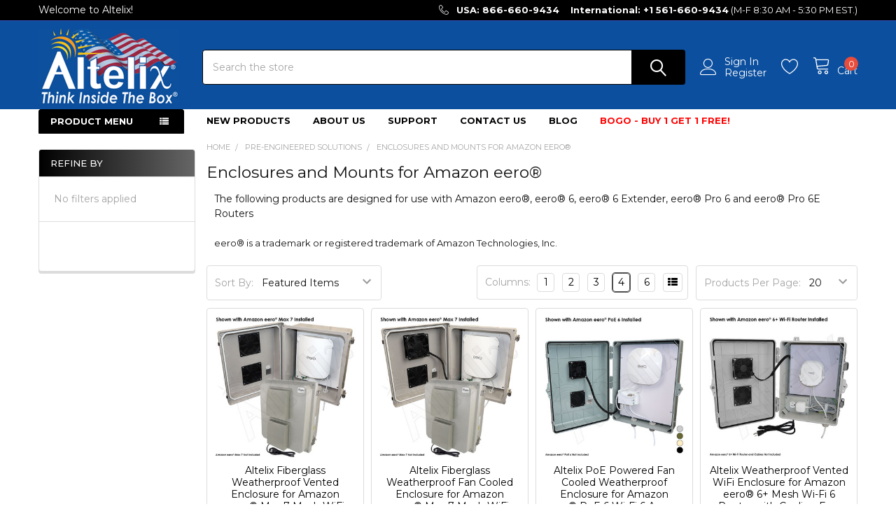

--- FILE ---
content_type: text/html; charset=UTF-8
request_url: https://altelix.com/enclosures-and-mounts-for-amazon-eero-routers/
body_size: 40312
content:


    <!DOCTYPE html>
<html class="no-js" lang="en">
        <head>
        <title>Pre-Engineered Solutions - Enclosures and Mounts for Amazon eero® - Page 1 - Altelix</title>
        <link rel="dns-prefetch preconnect" href="https://cdn11.bigcommerce.com/s-glmf052svk" crossorigin><link rel="dns-prefetch preconnect" href="https://fonts.googleapis.com/" crossorigin><link rel="dns-prefetch preconnect" href="https://fonts.gstatic.com/" crossorigin>
        <meta name="keywords" content="eero enclosure,eero mount"><link rel='canonical' href='https://altelix.com/enclosures-and-mounts-for-amazon-eero-routers/' /><meta name='platform' content='bigcommerce.stencil' />
        
                <link rel="next" href="https://altelix.com/enclosures-and-mounts-for-amazon-eero-routers/?page=2">


        <link href="https://cdn11.bigcommerce.com/s-glmf052svk/product_images/altelix.png?t=1590854844" rel="shortcut icon">
        <link rel="apple-touch-icon" sizes="114x114" href="https://cdn11.bigcommerce.com/s-glmf052svk/images/stencil/original/image-manager/apple-icon.png" />
        <link rel="icon" type="image/png" sizes="192x192" href="https://cdn11.bigcommerce.com/s-glmf052svk/images/stencil/original/image-manager/android-icon-192x192.png" />
        <meta name="viewport" content="width=device-width, initial-scale=1, maximum-scale=1">

        <script>
            document.documentElement.className = document.documentElement.className.replace('no-js', 'js');
        </script>

        <script>
    function browserSupportsAllFeatures() {
        return window.Promise
            && window.fetch
            && window.URL
            && window.URLSearchParams
            && window.WeakMap
            // object-fit support
            && ('objectFit' in document.documentElement.style);
    }

    function loadScript(src) {
        var js = document.createElement('script');
        js.src = src;
        js.onerror = function () {
            console.error('Failed to load polyfill script ' + src);
        };
        document.head.appendChild(js);
    }

    if (!browserSupportsAllFeatures()) {
        loadScript('https://cdn11.bigcommerce.com/s-glmf052svk/stencil/06d23be0-9b41-013d-6f53-72e5169a3d8f/e/15eac810-ca2c-013e-ea4b-7e3da8c058d4/dist/theme-bundle.polyfills.js');
    }
</script>
        <script>window.consentManagerTranslations = `{"locale":"en","locales":{"consent_manager.data_collection_warning":"en","consent_manager.accept_all_cookies":"en","consent_manager.gdpr_settings":"en","consent_manager.data_collection_preferences":"en","consent_manager.manage_data_collection_preferences":"en","consent_manager.use_data_by_cookies":"en","consent_manager.data_categories_table":"en","consent_manager.allow":"en","consent_manager.accept":"en","consent_manager.deny":"en","consent_manager.dismiss":"en","consent_manager.reject_all":"en","consent_manager.category":"en","consent_manager.purpose":"en","consent_manager.functional_category":"en","consent_manager.functional_purpose":"en","consent_manager.analytics_category":"en","consent_manager.analytics_purpose":"en","consent_manager.targeting_category":"en","consent_manager.advertising_category":"en","consent_manager.advertising_purpose":"en","consent_manager.essential_category":"en","consent_manager.esential_purpose":"en","consent_manager.yes":"en","consent_manager.no":"en","consent_manager.not_available":"en","consent_manager.cancel":"en","consent_manager.save":"en","consent_manager.back_to_preferences":"en","consent_manager.close_without_changes":"en","consent_manager.unsaved_changes":"en","consent_manager.by_using":"en","consent_manager.agree_on_data_collection":"en","consent_manager.change_preferences":"en","consent_manager.cancel_dialog_title":"en","consent_manager.privacy_policy":"en","consent_manager.allow_category_tracking":"en","consent_manager.disallow_category_tracking":"en"},"translations":{"consent_manager.data_collection_warning":"We use cookies (and other similar technologies) to collect data to improve your shopping experience.","consent_manager.accept_all_cookies":"Accept All Cookies","consent_manager.gdpr_settings":"Settings","consent_manager.data_collection_preferences":"Website Data Collection Preferences","consent_manager.manage_data_collection_preferences":"Manage Website Data Collection Preferences","consent_manager.use_data_by_cookies":" uses data collected by cookies and JavaScript libraries to improve your shopping experience.","consent_manager.data_categories_table":"The table below outlines how we use this data by category. To opt out of a category of data collection, select 'No' and save your preferences.","consent_manager.allow":"Allow","consent_manager.accept":"Accept","consent_manager.deny":"Deny","consent_manager.dismiss":"Dismiss","consent_manager.reject_all":"Reject all","consent_manager.category":"Category","consent_manager.purpose":"Purpose","consent_manager.functional_category":"Functional","consent_manager.functional_purpose":"Enables enhanced functionality, such as videos and live chat. If you do not allow these, then some or all of these functions may not work properly.","consent_manager.analytics_category":"Analytics","consent_manager.analytics_purpose":"Provide statistical information on site usage, e.g., web analytics so we can improve this website over time.","consent_manager.targeting_category":"Targeting","consent_manager.advertising_category":"Advertising","consent_manager.advertising_purpose":"Used to create profiles or personalize content to enhance your shopping experience.","consent_manager.essential_category":"Essential","consent_manager.esential_purpose":"Essential for the site and any requested services to work, but do not perform any additional or secondary function.","consent_manager.yes":"Yes","consent_manager.no":"No","consent_manager.not_available":"N/A","consent_manager.cancel":"Cancel","consent_manager.save":"Save","consent_manager.back_to_preferences":"Back to Preferences","consent_manager.close_without_changes":"You have unsaved changes to your data collection preferences. Are you sure you want to close without saving?","consent_manager.unsaved_changes":"You have unsaved changes","consent_manager.by_using":"By using our website, you're agreeing to our","consent_manager.agree_on_data_collection":"By using our website, you're agreeing to the collection of data as described in our ","consent_manager.change_preferences":"You can change your preferences at any time","consent_manager.cancel_dialog_title":"Are you sure you want to cancel?","consent_manager.privacy_policy":"Privacy Policy","consent_manager.allow_category_tracking":"Allow [CATEGORY_NAME] tracking","consent_manager.disallow_category_tracking":"Disallow [CATEGORY_NAME] tracking"}}`;</script>
        
        <script>
            window.lazySizesConfig = window.lazySizesConfig || {};
            window.lazySizesConfig.loadMode = 1;
        </script>
        <script async src="https://cdn11.bigcommerce.com/s-glmf052svk/stencil/06d23be0-9b41-013d-6f53-72e5169a3d8f/e/15eac810-ca2c-013e-ea4b-7e3da8c058d4/dist/theme-bundle.head_async.js"></script>

            <link href="https://fonts.googleapis.com/css?family=Barlow:600,400%7CMontserrat:400,400i,700,700i,500&display=block" rel="stylesheet">
            <script async src="https://cdn11.bigcommerce.com/s-glmf052svk/stencil/06d23be0-9b41-013d-6f53-72e5169a3d8f/e/15eac810-ca2c-013e-ea4b-7e3da8c058d4/dist/theme-bundle.font.js"></script>
            <link data-stencil-stylesheet href="https://cdn11.bigcommerce.com/s-glmf052svk/stencil/06d23be0-9b41-013d-6f53-72e5169a3d8f/e/15eac810-ca2c-013e-ea4b-7e3da8c058d4/css/theme-45664790-dace-013e-a88a-12df8f8cb346.css" rel="stylesheet">
            <!-- Start Tracking Code for analytics_googleanalytics -->

<!-- Global site tag (gtag.js) - Google Analytics -->
<script async src="https://www.googletagmanager.com/gtag/js?id=UA-102711280-1"></script>
<script>
  window.dataLayer = window.dataLayer || [];
  function gtag(){dataLayer.push(arguments);}
  gtag('js', new Date());
 
  gtag('config', 'UA-102711280-1');
</script>
<style>
.previewCartCheckout-additionalCheckoutButtons .CheckoutButton { 
display: none;
}
.PayPalExpressBraintreeCheckout.RemoteCheckout.CheckoutButton {height: 92px;
overflow: hidden;
}
</style>
<style>
label[for="radio-authorizenet"] div[data-test="credit-card-icon-american-express"],
label[for="radio-authorizenet"] div[data-test="credit-card-icon-diners-club"],
label[for="radio-authorizenet"] div[data-test="credit-card-icon-jcb"] {
    display: none !important;
}
</style>

<!-- End Tracking Code for analytics_googleanalytics -->

<!-- Start Tracking Code for analytics_googleanalytics4 -->

<script data-cfasync="false" src="https://cdn11.bigcommerce.com/shared/js/google_analytics4_bodl_subscribers-358423becf5d870b8b603a81de597c10f6bc7699.js" integrity="sha256-gtOfJ3Avc1pEE/hx6SKj/96cca7JvfqllWA9FTQJyfI=" crossorigin="anonymous"></script>
<script data-cfasync="false">
  (function () {
    window.dataLayer = window.dataLayer || [];

    function gtag(){
        dataLayer.push(arguments);
    }

    function initGA4(event) {
         function setupGtag() {
            function configureGtag() {
                gtag('js', new Date());
                gtag('set', 'developer_id.dMjk3Nj', true);
                gtag('config', 'G-0T5H39J7D3');
            }

            var script = document.createElement('script');

            script.src = 'https://www.googletagmanager.com/gtag/js?id=G-0T5H39J7D3';
            script.async = true;
            script.onload = configureGtag;

            document.head.appendChild(script);
        }

        setupGtag();

        if (typeof subscribeOnBodlEvents === 'function') {
            subscribeOnBodlEvents('G-0T5H39J7D3', false);
        }

        window.removeEventListener(event.type, initGA4);
    }

    

    var eventName = document.readyState === 'complete' ? 'consentScriptsLoaded' : 'DOMContentLoaded';
    window.addEventListener(eventName, initGA4, false);
  })()
</script>

<!-- End Tracking Code for analytics_googleanalytics4 -->

<!-- Start Tracking Code for analytics_siteverification -->

<meta name="google-site-verification" content="53U2_zU33nYSxZEgU4ECKc0sxvuNydaVZKt59cfqcow" />

<!-- End Tracking Code for analytics_siteverification -->


<script type="text/javascript">
var BCData = {};
</script>
<script src='https://www.powr.io/powr.js?external-type=bigcommerce' async></script><script src='https://www.powr.io/powr.js?external-type=bigcommerce' async></script>
 <script data-cfasync="false" src="https://microapps.bigcommerce.com/bodl-events/1.9.4/index.js" integrity="sha256-Y0tDj1qsyiKBRibKllwV0ZJ1aFlGYaHHGl/oUFoXJ7Y=" nonce="" crossorigin="anonymous"></script>
 <script data-cfasync="false" nonce="">

 (function() {
    function decodeBase64(base64) {
       const text = atob(base64);
       const length = text.length;
       const bytes = new Uint8Array(length);
       for (let i = 0; i < length; i++) {
          bytes[i] = text.charCodeAt(i);
       }
       const decoder = new TextDecoder();
       return decoder.decode(bytes);
    }
    window.bodl = JSON.parse(decodeBase64("[base64]/[base64]/[base64]/[base64]/[base64]/[base64]/[base64]/[base64]/[base64]/[base64]/[base64]/[base64]/[base64]/[base64]/[base64]/[base64]/CriA2IC0gQ29tcGF0aWJsZSB3aXRoIGVlcm/[base64]"));
 })()

 </script>

<script nonce="">
(function () {
    var xmlHttp = new XMLHttpRequest();

    xmlHttp.open('POST', 'https://bes.gcp.data.bigcommerce.com/nobot');
    xmlHttp.setRequestHeader('Content-Type', 'application/json');
    xmlHttp.send('{"store_id":"1000892020","timezone_offset":"-4.0","timestamp":"2026-01-23T23:51:07.92672900Z","visit_id":"457fc278-d4e2-4b62-a540-5f34e69d2250","channel_id":1}');
})();
</script>

        

        <!-- snippet location htmlhead -->

         
    </head>
    <body class="csscolumns papaSupermarket-layout--default 
        papaSupermarket-style--modern
        papaSupermarket-pageType--category 
        papaSupermarket-page--pages-category 
        emthemesModez-productUniform
        
        papaSupermarket--showAllCategoriesMenu
        papaSupermarket--showSubcategoriesMenu
        
        has-faceted
        
        
        
        " id="topOfPage">


        <!-- snippet location header -->
        <svg data-src="https://cdn11.bigcommerce.com/s-glmf052svk/stencil/06d23be0-9b41-013d-6f53-72e5169a3d8f/e/15eac810-ca2c-013e-ea4b-7e3da8c058d4/img/icon-sprite.svg" class="icons-svg-sprite"></svg>

        <!--<p style="
  font-family: arial;
  margin: 0;
  padding: .2rem;
  text-align: center;
  color: #FF0000;
">
  <font size="2"><strong>Please Note: The Altelix offices will be closed Thursday, January 1st for the New Years Day Holiday. Any orders placed will be processed the following business day.</strong></font>
</p>-->
    <div data-emthemesmodez-remote-banner="emthemesModezBannersBlockAdvTopHeader"></div>
<header class="header" role="banner" >
    <a href="#" class="mobileMenu-toggle" data-mobile-menu-toggle="menu">
        <span class="mobileMenu-toggleIcon">Toggle menu</span>
    </a>

    <div class="emthemesModez-header-topSection">
        <div class="container">
            <nav class="navUser navUser--storeInfo">
    <ul class="navUser-section">
        <li class="navUser-item">
            <span class="navUser-welcome">Welcome to Altelix!</span>
        </li>
    </ul>
</nav>

<nav class="navUser">

        <div data-emthemesmodez-remote-banner="emthemesModezBannersBlockTopHeaderBanner02"></div>

        
    <ul class="navUser-section">
        

        <li class="navUser-item">
            <a class="navUser-action" href="tel:866-660-9434">
                <span class="navUser-item-icon emthemesModez-icon-linear-phone-handset"></span>
                <span><b>USA: 866-660-9434&nbsp;&nbsp;&nbsp;&nbsp;International: +1 561-660-9434</b> (M-F 8:30 AM - 5:30 PM EST.)</span>
            </a>
        </li>

    </ul>
</nav>        </div>
    </div>

    <div class="emthemesModez-header-userSection emthemesModez-header-userSection--logo-left">
        <div class="container">
            <nav class="navUser">
    
    <ul class="navUser-section navUser-section--alt">

            <li class="navUser-item navUser-item--account">
                    <span class="navUser-item-icon navUser-item-accountIcon emthemesModez-icon-linear-user"></span>
                    <div class="navUser-actions">
                        <a class="navUser-action" href="/login.php">
                            <span class="navUser-item-loginLabel">Sign In</span>
                        </a>
                            <a class="navUser-action" href="/login.php?action=create_account">Register</a>
                    </div>
            </li>

            <li class="navUser-item">
                <a class="navUser-action navUser-action--wishlist" href="/wishlist.php" title="Wish Lists">
                    <span class="navUser-item-icon navUser-item-wishlistIcon"><svg class="icon"><use href="#icon-heart" /></svg></span>
                    <span class="navUser-item-wishlistLabel"><span class='firstword'>Wish </span>Lists</span>
                </a>
            </li>
        

        <li class="navUser-item navUser-item--compare">
            <a class="navUser-action navUser-action--compare" href="/compare" data-compare-nav>Compare <span class="countPill countPill--positive countPill--alt"></span></a>
        </li>
        

        <li class="navUser-item navUser-item--recentlyViewed">
            <a class="navUser-action navUser-action--recentlyViewed" href="#recently-viewed" data-dropdown="recently-viewed-dropdown" data-options="align:right" title="Recently Viewed" style="display:none">
                <span class="navUser-item-icon navUser-item-recentlyViewedIcon"><svg class="icon"><use href="#icon-recent-list" /></svg></span>
                <span class="navUser-item-recentlyViewedLabel"><span class='firstword'>Recently </span>Viewed</span>
            </a>
            <div class="dropdown-menu" id="recently-viewed-dropdown" data-dropdown-content aria-hidden="true"></div>
        </li>

        <li class="navUser-item navUser-item--cart">

            <a
                class="navUser-action navUser-action--cart"
                data-cart-preview
                data-dropdown="cart-preview-dropdown"
                data-options="align:right"
                href="/cart.php"
                title="Cart">
                <span class="navUser-item-icon navUser-item-cartIcon"><svg class="icon"><use href="#icon-cart" /></svg></span>
                <span class="navUser-item-cartLabel">Cart</span> <span class="countPill cart-quantity"></span>
            </a>

            <div class="dropdown-menu" id="cart-preview-dropdown" data-dropdown-content aria-hidden="true"></div>
        </li>
    </ul>
</nav>

                <div class="header-logo header-logo--left">
                    <a href="https://altelix.com/" data-instantload='{"page":"home"}'>
            <div class="header-logo-image-container">
                <img class="header-logo-image" src="https://cdn11.bigcommerce.com/s-glmf052svk/images/stencil/206x110/altelix_logo_r9_1764107768__75154.original.png" srcset="https://cdn11.bigcommerce.com/s-glmf052svk/images/stencil/206x110/altelix_logo_r9_1764107768__75154.original.png 1x, https://cdn11.bigcommerce.com/s-glmf052svk/images/stencil/412w/altelix_logo_r9_1764107768__75154.original.png 2x" alt="Altelix" title="Altelix">
            </div>
</a>
                </div>

            <div class="emthemesModez-quickSearch" data-prevent-quick-search-close>
    <!-- snippet location forms_search -->
    <form class="form" action="/search.php">
        <fieldset class="form-fieldset">
            <div class="form-field">
                <label class="is-srOnly" for="search_query">Search</label>
                <div class="form-prefixPostfix wrap">
                    <input class="form-input" data-search-quick name="search_query" id="search_query" data-error-message="Search field cannot be empty." placeholder="Search the store" autocomplete="off">
                    <input type="submit" class="button button--primary form-prefixPostfix-button--postfix" value="Search" />
                </div>
            </div>
        </fieldset>
    </form>
</div>        </div>
    </div>

    <div class="navPages-container navPages-container--bg" id="menu" data-menu>
        <div class="container">
            <nav class="navPages">

        <div class="emthemesModez-navPages-verticalCategories-container">
            <a class="navPages-action has-subMenu" data-collapsible="emthemesModez-verticalCategories"
                data-collapsible-disabled-breakpoint="medium"
                data-collapsible-disabled-state="open"
                data-collapsible-enabled-state="closed">Product Menu</a>
            <div class="emthemesModez-verticalCategories " id="emthemesModez-verticalCategories" data-emthemesmodez-fix-height="emthemesModez-section1-container" aria-hidden="true">
                <ul class="navPages-list navPages-list--categories">

                            <li class="navPages-item">
                                <a class="navPages-action has-subMenu " href="https://altelix.com/new-products/"
    data-instantload
    
    data-collapsible="navPages-996"
    data-collapsible-disabled-breakpoint="medium"
    data-collapsible-disabled-state="open"
    data-collapsible-enabled-state="closed">
    New Products <i class="icon navPages-action-moreIcon" aria-hidden="true"><svg><use href="#icon-chevron-down" /></svg></i>
</a>
<div class="navPage-subMenu
    " id="navPages-996" aria-hidden="true" tabindex="-1">
    <ul class="navPage-subMenu-list">
        <li class="navPage-subMenu-item">
            <a class="navPage-subMenu-action navPages-action" href="https://altelix.com/new-products/" data-instantload>All New Products</a>
        </li>
            <li class="navPage-subMenu-item">
                    <a class="navPage-subMenu-action navPages-action" href="https://altelix.com/new-products/new-products-fiberglass-enclosures/" data-instantload >New Products - Fiberglass Enclosures</a>
            </li>
            <li class="navPage-subMenu-item">
                    <a class="navPage-subMenu-action navPages-action" href="https://altelix.com/new-products/new-products-polycarbonate-enclosures/" data-instantload >New Products - Polycarbonate Enclosures</a>
            </li>
            <li class="navPage-subMenu-item">
                    <a class="navPage-subMenu-action navPages-action" href="https://altelix.com/new-products/new-products-steel-enclosures/" data-instantload >New Products - Steel Enclosures</a>
            </li>
            <li class="navPage-subMenu-item">
                    <a class="navPage-subMenu-action navPages-action" href="https://altelix.com/new-products/new-products-enclosure-accessories/" data-instantload >New Products - Enclosure Accessories</a>
            </li>
            <li class="navPage-subMenu-item">
                    <a class="navPage-subMenu-action navPages-action" href="https://altelix.com/new-products/new-products-19-racks-shelves-filler-panels/" data-instantload >New Products - 19&quot; Racks, Shelves &amp; Filler Panels</a>
            </li>
    </ul>
</div>
                            </li>
                            <li class="navPages-item">
                                <a class="navPages-action has-subMenu " href="https://altelix.com/weatherproof-nema-enclosures/"
    data-instantload
    
    data-collapsible="navPages-31"
    data-collapsible-disabled-breakpoint="medium"
    data-collapsible-disabled-state="open"
    data-collapsible-enabled-state="closed">
    Weatherproof NEMA Enclosures <i class="icon navPages-action-moreIcon" aria-hidden="true"><svg><use href="#icon-chevron-down" /></svg></i>
</a>
<div class="navPage-subMenu
    " id="navPages-31" aria-hidden="true" tabindex="-1">
    <ul class="navPage-subMenu-list">
        <li class="navPage-subMenu-item">
            <a class="navPage-subMenu-action navPages-action" href="https://altelix.com/weatherproof-nema-enclosures/" data-instantload>All Weatherproof NEMA Enclosures</a>
        </li>
            <li class="navPage-subMenu-item">
                    <a
                        class="navPage-subMenu-action navPages-action has-subMenu"
                        href="https://altelix.com/weatherproof-nema-enclosures/weatherproof-nema-enclosures-by-size/"
                        data-instantload
                        
                        data-collapsible="navPages-838"
                        data-collapsible-disabled-breakpoint="medium"
                        data-collapsible-disabled-state="open"
                        data-collapsible-enabled-state="closed">
                        Weatherproof NEMA Enclosures by Size <i class="icon navPages-action-moreIcon" aria-hidden="true"><svg><use href="#icon-chevron-down" /></svg></i>
                    </a>
                    <ul class="navPage-childList" id="navPages-838">
                        <li class="navPage-childList-item">
                            <a class="navPage-childList-action navPages-action" href="https://altelix.com/weatherproof-nema-enclosures/weatherproof-nema-enclosures-by-size/" data-instantload>All Weatherproof NEMA Enclosures by Size</a>
                        </li>
                        <li class="navPage-childList-item">
                                <a class="navPage-childList-action navPages-action" data-instantload href="https://altelix.com/weatherproof-nema-enclosures/nema-enclosures-by-size/9x8x3-enclosures/" >9x8x3 Enclosures</a>
                        </li>
                        <li class="navPage-childList-item">
                                <a class="navPage-childList-action navPages-action" data-instantload href="https://altelix.com/weatherproof-nema-enclosures/nema-enclosures-by-size/10x8x6-enclosures/" >10x8x6 Enclosures</a>
                        </li>
                        <li class="navPage-childList-item">
                                <a class="navPage-childList-action navPages-action" data-instantload href="https://altelix.com/weatherproof-nema-enclosures/weatherproof-nema-enclosures-by-size/10x8x8-enclosures/" >10x8x8 Enclosures</a>
                        </li>
                        <li class="navPage-childList-item">
                                <a class="navPage-childList-action navPages-action" data-instantload href="https://altelix.com/weatherproof-nema-enclosures/nema-enclosures-by-size/10x9x4-enclosures/" >10x9x4 Enclosures</a>
                        </li>
                        <li class="navPage-childList-item">
                                <a class="navPage-childList-action navPages-action" data-instantload href="https://altelix.com/weatherproof-nema-enclosures/nema-enclosures-by-size/12x9x5-enclosures/" >12x9x5 Enclosures</a>
                        </li>
                        <li class="navPage-childList-item">
                                <a class="navPage-childList-action navPages-action" data-instantload href="https://altelix.com/weatherproof-nema-enclosures/nema-enclosures-by-size/12x9x7-enclosures/" >12x9x7 Enclosures</a>
                        </li>
                        <li class="navPage-childList-item">
                                <a class="navPage-childList-action navPages-action" data-instantload href="https://altelix.com/weatherproof-nema-enclosures/weatherproof-nema-enclosures-by-size/12x9x9-enclosures/" >12x9x9 Enclosures</a>
                        </li>
                        <li class="navPage-childList-item">
                                <a class="navPage-childList-action navPages-action" data-instantload href="https://altelix.com/weatherproof-nema-enclosures/nema-enclosures-by-size/12x10x6-enclosures/" >12x10x6 Enclosures</a>
                        </li>
                        <li class="navPage-childList-item">
                                <a class="navPage-childList-action navPages-action" data-instantload href="https://altelix.com/weatherproof-nema-enclosures/nema-enclosures-by-size/13x10x4-enclosures/" >13x10x4 Enclosures</a>
                        </li>
                        <li class="navPage-childList-item">
                                <a class="navPage-childList-action navPages-action" data-instantload href="https://altelix.com/weatherproof-nema-enclosures/nema-enclosures-by-size/14x11x5-enclosures/" >14x11x5 Enclosures</a>
                        </li>
                        <li class="navPage-childList-item">
                                <a class="navPage-childList-action navPages-action" data-instantload href="https://altelix.com/weatherproof-nema-enclosures/weatherproof-nema-enclosures-by-size/14x11x7-enclosures/" >14x11x7 Enclosures</a>
                        </li>
                        <li class="navPage-childList-item">
                                <a class="navPage-childList-action navPages-action" data-instantload href="https://altelix.com/weatherproof-nema-enclosures/weatherproof-nema-enclosures-by-size/14x11x9-enclosures/" >14x11x9 Enclosures</a>
                        </li>
                        <li class="navPage-childList-item">
                                <a class="navPage-childList-action navPages-action" data-instantload href="https://altelix.com/weatherproof-nema-enclosures/nema-enclosures-by-size/14x12x6-enclosures/" >14x12x6 Enclosures</a>
                        </li>
                        <li class="navPage-childList-item">
                                <a class="navPage-childList-action navPages-action" data-instantload href="https://altelix.com/weatherproof-nema-enclosures/nema-enclosures-by-size/14x12x8-enclosures/" >14x12x8 Enclosures</a>
                        </li>
                        <li class="navPage-childList-item">
                                <a class="navPage-childList-action navPages-action" data-instantload href="https://altelix.com/weatherproof-nema-enclosures/weatherproof-nema-enclosures-by-size/14x12x10-enclosures/" >14x12x10 Enclosures</a>
                        </li>
                        <li class="navPage-childList-item">
                                <a class="navPage-childList-action navPages-action" data-instantload href="https://altelix.com/weatherproof-nema-enclosures/nema-enclosures-by-size/15x10x5-enclosures/" >15x10x5 Enclosures</a>
                        </li>
                        <li class="navPage-childList-item">
                                <a class="navPage-childList-action navPages-action" data-instantload href="https://altelix.com/weatherproof-nema-enclosures/nema-enclosures-by-size/16x12x8-enclosures/" >16x12x8 Enclosures</a>
                        </li>
                        <li class="navPage-childList-item">
                                <a class="navPage-childList-action navPages-action" data-instantload href="https://altelix.com/weatherproof-nema-enclosures/nema-enclosures-by-size/16x16x8-enclosures/" >16x16x8 Enclosures</a>
                        </li>
                        <li class="navPage-childList-item">
                                <a class="navPage-childList-action navPages-action" data-instantload href="https://altelix.com/weatherproof-nema-enclosures/weatherproof-nema-enclosures-by-size/16x20x12-enclosures/" >16x20x12 Enclosures</a>
                        </li>
                        <li class="navPage-childList-item">
                                <a class="navPage-childList-action navPages-action" data-instantload href="https://altelix.com/weatherproof-nema-enclosures/nema-enclosures-by-size/17x14x6-enclosures/" >17x14x6 Enclosures</a>
                        </li>
                        <li class="navPage-childList-item">
                                <a class="navPage-childList-action navPages-action" data-instantload href="https://altelix.com/weatherproof-nema-enclosures/weatherproof-nema-enclosures-by-size/17x14x7-enclosures/" >17x14x7 Enclosures</a>
                        </li>
                        <li class="navPage-childList-item">
                                <a class="navPage-childList-action navPages-action" data-instantload href="https://altelix.com/weatherproof-nema-enclosures/weatherproof-nema-enclosures-by-size/17x14x9-enclosures/" >17x14x9 Enclosures</a>
                        </li>
                        <li class="navPage-childList-item">
                                <a class="navPage-childList-action navPages-action" data-instantload href="https://altelix.com/weatherproof-nema-enclosures/nema-enclosures-by-size/20x16x8-enclosures/" >20x16x8 Enclosures</a>
                        </li>
                        <li class="navPage-childList-item">
                                <a class="navPage-childList-action navPages-action" data-instantload href="https://altelix.com/weatherproof-nema-enclosures/weatherproof-nema-enclosures-by-size/20x16x12-enclosures/" >20x16x12 Enclosures</a>
                        </li>
                        <li class="navPage-childList-item">
                                <a class="navPage-childList-action navPages-action" data-instantload href="https://altelix.com/weatherproof-nema-enclosures/nema-enclosures-by-size/24x16x9-enclosures/" >24x16x9 Enclosures</a>
                        </li>
                        <li class="navPage-childList-item">
                                <a class="navPage-childList-action navPages-action" data-instantload href="https://altelix.com/weatherproof-nema-enclosures/weatherproof-nema-enclosures-by-size/24x16x12-enclosures/" >24x16x12 Enclosures</a>
                        </li>
                        <li class="navPage-childList-item">
                                <a class="navPage-childList-action navPages-action" data-instantload href="https://altelix.com/weatherproof-nema-enclosures/weatherproof-nema-enclosures-by-size/24x20x9-enclosures/" >24x20x9 Enclosures</a>
                        </li>
                        <li class="navPage-childList-item">
                                <a class="navPage-childList-action navPages-action" data-instantload href="https://altelix.com/weatherproof-nema-enclosures/nema-enclosures-by-size/24x20x12-enclosures/" >24x20x12 Enclosures</a>
                        </li>
                        <li class="navPage-childList-item">
                                <a class="navPage-childList-action navPages-action" data-instantload href="https://altelix.com/weatherproof-nema-enclosures/nema-enclosures-by-size/24x24x12-enclosures/" >24x24x12 Enclosures</a>
                        </li>
                        <li class="navPage-childList-item">
                                <a class="navPage-childList-action navPages-action" data-instantload href="https://altelix.com/weatherproof-nema-enclosures/nema-enclosures-by-size/24x24x16-enclosures/" >24x24x16 Enclosures</a>
                        </li>
                        <li class="navPage-childList-item">
                                <a class="navPage-childList-action navPages-action" data-instantload href="https://altelix.com/weatherproof-nema-enclosures/weatherproof-nema-enclosures-by-size/24x24x24-enclosures/" >24x24x24 Enclosures</a>
                        </li>
                        <li class="navPage-childList-item">
                                <a class="navPage-childList-action navPages-action" data-instantload href="https://altelix.com/weatherproof-nema-enclosures/nema-enclosures-by-size/28x24x16-enclosures/" >28x24x16 Enclosures</a>
                        </li>
                        <li class="navPage-childList-item">
                                <a class="navPage-childList-action navPages-action" data-instantload href="https://altelix.com/weatherproof-nema-enclosures/weatherproof-nema-enclosures-by-size/28x24x24-enclosures/" >28x24x24 Enclosures</a>
                        </li>
                        <li class="navPage-childList-item">
                                <a class="navPage-childList-action navPages-action" data-instantload href="https://altelix.com/weatherproof-nema-enclosures/nema-enclosures-by-size/32x24x12-enclosures/" >32x24x12 Enclosures</a>
                        </li>
                        <li class="navPage-childList-item">
                                <a class="navPage-childList-action navPages-action" data-instantload href="https://altelix.com/weatherproof-nema-enclosures/nema-enclosures-by-size/32x24x16-enclosures/" >32x24x16 Enclosures</a>
                        </li>
                    </ul>
            </li>
            <li class="navPage-subMenu-item">
                    <a
                        class="navPage-subMenu-action navPages-action has-subMenu"
                        href="https://altelix.com/weatherproof-nema-enclosures/weatherproof-nema-enclosures-by-material/"
                        data-instantload
                        
                        data-collapsible="navPages-840"
                        data-collapsible-disabled-breakpoint="medium"
                        data-collapsible-disabled-state="open"
                        data-collapsible-enabled-state="closed">
                        Weatherproof NEMA Enclosures by Material <i class="icon navPages-action-moreIcon" aria-hidden="true"><svg><use href="#icon-chevron-down" /></svg></i>
                    </a>
                    <ul class="navPage-childList" id="navPages-840">
                        <li class="navPage-childList-item">
                            <a class="navPage-childList-action navPages-action" href="https://altelix.com/weatherproof-nema-enclosures/weatherproof-nema-enclosures-by-material/" data-instantload>All Weatherproof NEMA Enclosures by Material</a>
                        </li>
                        <li class="navPage-childList-item">
                                <a class="navPage-childList-action navPages-action" data-instantload href="https://altelix.com/frp-fiberglass-reinforced-polyester-enclosure/" >FRP (Fiberglass Reinforced Polyester) Enclosures</a>
                        </li>
                        <li class="navPage-childList-item">
                                <a class="navPage-childList-action navPages-action" data-instantload href="https://altelix.com/weatherproof-nema-enclosures/nema-enclosures-by-material/polycarbonate-abs-enclosures/" >Polycarbonate + ABS Enclosures</a>
                        </li>
                        <li class="navPage-childList-item">
                                <a class="navPage-childList-action navPages-action" data-instantload href="https://altelix.com/weatherproof-nema-enclosures/weatherproof-nema-enclosures-by-material/painted-steel-enclosures/" >Painted Steel Enclosures</a>
                        </li>
                        <li class="navPage-childList-item">
                                <a class="navPage-childList-action navPages-action" data-instantload href="https://altelix.com/weatherproof-nema-enclosures/weatherproof-nema-enclosures-by-material/stainless-steel-enclosures/" >Stainless Steel Enclosures</a>
                        </li>
                    </ul>
            </li>
            <li class="navPage-subMenu-item">
                    <a
                        class="navPage-subMenu-action navPages-action has-subMenu"
                        href="https://altelix.com/weatherproof-nema-enclosures/specialty-enclosures/"
                        data-instantload
                        
                        data-collapsible="navPages-320"
                        data-collapsible-disabled-breakpoint="medium"
                        data-collapsible-disabled-state="open"
                        data-collapsible-enabled-state="closed">
                        Specialty Enclosures <i class="icon navPages-action-moreIcon" aria-hidden="true"><svg><use href="#icon-chevron-down" /></svg></i>
                    </a>
                    <ul class="navPage-childList" id="navPages-320">
                        <li class="navPage-childList-item">
                            <a class="navPage-childList-action navPages-action" href="https://altelix.com/weatherproof-nema-enclosures/specialty-enclosures/" data-instantload>All Specialty Enclosures</a>
                        </li>
                        <li class="navPage-childList-item">
                                <a class="navPage-childList-action navPages-action" data-instantload href="https://altelix.com/weatherproof-nema-enclosures/specialty-enclosures/a-c-enclosures/" >A/C Enclosures</a>
                        </li>
                        <li class="navPage-childList-item">
                                <a class="navPage-childList-action navPages-action" data-instantload href="https://altelix.com/weatherproof-nema-enclosures/nema-enclosures-by-application/19-equipment-rack-enclosures/" >19&quot; Equipment Rack Enclosures</a>
                        </li>
                        <li class="navPage-childList-item">
                                <a class="navPage-childList-action navPages-action" data-instantload href="https://altelix.com/weatherproof-nema-enclosures/specialty-enclosures/lora-enclosures/" >Home Automation and IoT Enclosures</a>
                        </li>
                        <li class="navPage-childList-item">
                                <a class="navPage-childList-action navPages-action" data-instantload href="https://altelix.com/weatherproof-nema-enclosures/specialty-enclosures/wifi-enclosures/" >WiFi Enclosures</a>
                        </li>
                        <li class="navPage-childList-item">
                                <a class="navPage-childList-action navPages-action" data-instantload href="https://altelix.com/weatherproof-nema-enclosures/specialty-enclosures/security-and-access-control-enclosures/" >Security and Access Control Enclosures</a>
                        </li>
                        <li class="navPage-childList-item">
                                <a class="navPage-childList-action navPages-action" data-instantload href="https://altelix.com/weatherproof-nema-enclosures/specialty-enclosures/windowed-enclosures/" >Windowed Enclosures</a>
                        </li>
                        <li class="navPage-childList-item">
                                <a class="navPage-childList-action navPages-action" data-instantload href="https://altelix.com/weatherproof-nema-enclosures/specialty-enclosures/aimable-enclosures/" >Aimable Enclosures</a>
                        </li>
                        <li class="navPage-childList-item">
                                <a class="navPage-childList-action navPages-action" data-instantload href="https://altelix.com/weatherproof-nema-enclosures/specialty-enclosures/ceiling-mount-enclosures/" >Ceiling Mount Enclosures</a>
                        </li>
                        <li class="navPage-childList-item">
                                <a class="navPage-childList-action navPages-action" data-instantload href="https://altelix.com/weatherproof-nema-enclosures/nema-enclosures-by-application/rf-transparent-weatherproof-enclosures/" >RF Transparent  Weatherproof Enclosures</a>
                        </li>
                        <li class="navPage-childList-item">
                                <a class="navPage-childList-action navPages-action" data-instantload href="https://altelix.com/weatherproof-nema-enclosures/specialty-enclosures/digital-signage-player-enclosures/" >Digital Signage Player Enclosures</a>
                        </li>
                        <li class="navPage-childList-item">
                                <a class="navPage-childList-action navPages-action" data-instantload href="https://altelix.com/weatherproof-nema-enclosures/nema-enclosures-by-application/indoor-outdoor-audio-video-equipment-enclosures/" >Indoor/Outdoor Audio Video Equipment Enclosures</a>
                        </li>
                        <li class="navPage-childList-item">
                                <a class="navPage-childList-action navPages-action" data-instantload href="https://altelix.com/weatherproof-nema-enclosures/specialty-enclosures/pushbutton-enclosures/" >Pushbutton Enclosures</a>
                        </li>
                        <li class="navPage-childList-item">
                                <a class="navPage-childList-action navPages-action" data-instantload href="https://altelix.com/weatherproof-nema-enclosures/nema-enclosures-by-application/weatherproof-phone-call-boxes/" >Weatherproof Phone / Call Boxes</a>
                        </li>
                        <li class="navPage-childList-item">
                                <a class="navPage-childList-action navPages-action" data-instantload href="https://altelix.com/weatherproof-nema-enclosures/nema-enclosures-by-application/din-rail-enclosures/" >DIN Rail Enclosures</a>
                        </li>
                        <li class="navPage-childList-item">
                                <a class="navPage-childList-action navPages-action" data-instantload href="https://altelix.com/weatherproof-nema-enclosures/specialty-enclosures/pad-mount-enclosures/" >Pad Mount Enclosures</a>
                        </li>
                    </ul>
            </li>
            <li class="navPage-subMenu-item">
                    <a
                        class="navPage-subMenu-action navPages-action has-subMenu"
                        href="https://altelix.com/weatherproof-nema-enclosures/nema-enclosures-by-features/"
                        data-instantload
                        
                        data-collapsible="navPages-36"
                        data-collapsible-disabled-breakpoint="medium"
                        data-collapsible-disabled-state="open"
                        data-collapsible-enabled-state="closed">
                        NEMA Enclosures by Features <i class="icon navPages-action-moreIcon" aria-hidden="true"><svg><use href="#icon-chevron-down" /></svg></i>
                    </a>
                    <ul class="navPage-childList" id="navPages-36">
                        <li class="navPage-childList-item">
                            <a class="navPage-childList-action navPages-action" href="https://altelix.com/weatherproof-nema-enclosures/nema-enclosures-by-features/" data-instantload>All NEMA Enclosures by Features</a>
                        </li>
                        <li class="navPage-childList-item">
                                <a class="navPage-childList-action navPages-action" data-instantload href="https://altelix.com/weatherproof-nema-enclosures/nema-enclosures-by-features/climate-controlled-air-conditioned-enclosures/" >Climate Controlled Air-Conditioned Enclosures</a>
                        </li>
                        <li class="navPage-childList-item">
                                <a class="navPage-childList-action navPages-action" data-instantload href="https://altelix.com/weatherproof-nema-enclosures/nema-enclosures-by-features/120-vac-powered-enclosures/" >120 VAC Powered Enclosures</a>
                        </li>
                        <li class="navPage-childList-item">
                                <a class="navPage-childList-action navPages-action" data-instantload href="https://altelix.com/weatherproof-nema-enclosures/nema-enclosures-by-features/100-240-vac-enclosures-with-universal-power-out/" >100-240 VAC Enclosures with Universal Power</a>
                        </li>
                        <li class="navPage-childList-item">
                                <a class="navPage-childList-action navPages-action" data-instantload href="https://altelix.com/weatherproof-nema-enclosures/nema-enclosures-by-features/12vdc-24vdc-48vdc-enclosures/" >12VDC, 24VDC &amp; 48VDC Enclosures</a>
                        </li>
                        <li class="navPage-childList-item">
                                <a class="navPage-childList-action navPages-action" data-instantload href="https://altelix.com/weatherproof-nema-enclosures/nema-enclosures-by-features/power-over-ethernet-poe-enclosures/" >Power-over-Ethernet PoE Enclosures</a>
                        </li>
                        <li class="navPage-childList-item">
                                <a class="navPage-childList-action navPages-action" data-instantload href="https://altelix.com/weatherproof-nema-enclosures/nema-enclosures-by-features/vented-enclosures/vented-weatherproof-enclosures/" >Vented Weatherproof Enclosures</a>
                        </li>
                        <li class="navPage-childList-item">
                                <a class="navPage-childList-action navPages-action" data-instantload href="https://altelix.com/weatherproof-nema-enclosures/nema-enclosures-by-features/vented-enclosures/vented-enclosures-with-cooling-fans/" >Vented Weatherproof Enclosures with Cooling Fans</a>
                        </li>
                        <li class="navPage-childList-item">
                                <a class="navPage-childList-action navPages-action" data-instantload href="https://altelix.com/weatherproof-nema-enclosures/nema-enclosures-by-features/heated-weatherproof-enclosures/" >Heated Weatherproof Enclosures</a>
                        </li>
                        <li class="navPage-childList-item">
                                <a class="navPage-childList-action navPages-action" data-instantload href="https://altelix.com/weatherproof-nema-enclosures/nema-enclosures-by-features/weatherproof-enclosures-with-cooling-fans-heat/" >Weatherproof Enclosures with Cooling Fans &amp; Heat</a>
                        </li>
                        <li class="navPage-childList-item">
                                <a class="navPage-childList-action navPages-action" data-instantload href="https://altelix.com/weatherproof-nema-enclosures/nema-enclosures-by-features/enclosures-with-digital-temperature-controller/" >Enclosures with Digital Temperature Controller</a>
                        </li>
                        <li class="navPage-childList-item">
                                <a class="navPage-childList-action navPages-action" data-instantload href="https://altelix.com/weatherproof-nema-enclosures/nema-enclosures-by-features/insulated-weatherproof-enclosures/" >Insulated Weatherproof Enclosures</a>
                        </li>
                        <li class="navPage-childList-item">
                                <a class="navPage-childList-action navPages-action" data-instantload href="https://altelix.com/weatherproof-nema-enclosures/nema-enclosures-by-features/non-powered-enclosures/" >Non-Powered Enclosures</a>
                        </li>
                        <li class="navPage-childList-item">
                                <a class="navPage-childList-action navPages-action" data-instantload href="https://altelix.com/weatherproof-nema-enclosures/nema-enclosures-by-features/windowed-enclosures/" >Windowed Enclosures</a>
                        </li>
                        <li class="navPage-childList-item">
                                <a class="navPage-childList-action navPages-action" data-instantload href="https://altelix.com/weatherproof-nema-enclosures/nema-enclosures-by-features/nema-4x-weatherproof-enclosures/" >NEMA 4X Weatherproof Enclosures</a>
                        </li>
                        <li class="navPage-childList-item">
                                <a class="navPage-childList-action navPages-action" data-instantload href="https://altelix.com/weatherproof-nema-enclosures/nema-enclosures-by-features/pole-mount-enclosures-pole-mount-kits/" >Pole Mount Enclosures</a>
                        </li>
                        <li class="navPage-childList-item">
                                <a class="navPage-childList-action navPages-action" data-instantload href="https://altelix.com/weatherproof-nema-enclosures/nema-enclosures-by-features/19-equipment-rack-enclosures/" >19&quot; Equipment Rack Enclosures</a>
                        </li>
                        <li class="navPage-childList-item">
                                <a class="navPage-childList-action navPages-action" data-instantload href="https://altelix.com/weatherproof-nema-enclosures/nema-enclosures-by-features/pad-mount-enclosures/" >Pad Mount Enclosures</a>
                        </li>
                        <li class="navPage-childList-item">
                                <a class="navPage-childList-action navPages-action" data-instantload href="https://altelix.com/weatherproof-nema-enclosures/nema-enclosures-by-features/pushbutton-enclosures/" >Pushbutton Enclosures</a>
                        </li>
                        <li class="navPage-childList-item">
                                <a class="navPage-childList-action navPages-action" data-instantload href="https://altelix.com/weatherproof-nema-enclosures/nema-enclosures-by-features/din-rail-enclosures/" >DIN Rail Enclosures</a>
                        </li>
                    </ul>
            </li>
    </ul>
</div>
                            </li>
                            <li class="navPages-item">
                                <a class="navPages-action" href="https://altelix.com/air-conditioned-enclosures/" data-instantload >Air Conditioned Enclosures</a>
                            </li>
                            <li class="navPages-item">
                                <a class="navPages-action has-subMenu " href="https://altelix.com/network-enclosures/"
    data-instantload
    
    data-collapsible="navPages-1111"
    data-collapsible-disabled-breakpoint="medium"
    data-collapsible-disabled-state="open"
    data-collapsible-enabled-state="closed">
    Network Enclosures <i class="icon navPages-action-moreIcon" aria-hidden="true"><svg><use href="#icon-chevron-down" /></svg></i>
</a>
<div class="navPage-subMenu
    " id="navPages-1111" aria-hidden="true" tabindex="-1">
    <ul class="navPage-subMenu-list">
        <li class="navPage-subMenu-item">
            <a class="navPage-subMenu-action navPages-action" href="https://altelix.com/network-enclosures/" data-instantload>All Network Enclosures</a>
        </li>
            <li class="navPage-subMenu-item">
                    <a class="navPage-subMenu-action navPages-action" href="https://altelix.com/network-enclosures/network-distribution-enclosures/" data-instantload >Network Distribution Enclosures</a>
            </li>
            <li class="navPage-subMenu-item">
                    <a class="navPage-subMenu-action navPages-action" href="https://altelix.com/network-enclosures/network-equipment-rack-enclosures/" data-instantload >Network Equipment Rack Enclosures</a>
            </li>
            <li class="navPage-subMenu-item">
                    <a class="navPage-subMenu-action navPages-action" href="https://altelix.com/network-enclosures/pre-engineered-network-enclosures/" data-instantload >Pre-Engineered Network Enclosures</a>
            </li>
    </ul>
</div>
                            </li>
                            <li class="navPages-item">
                                <a class="navPages-action" href="https://altelix.com/19-equipment-rack-enclosures/" data-instantload >19&quot; Equipment Rack Enclosures</a>
                            </li>
                            <li class="navPages-item">
                                <a class="navPages-action" href="https://altelix.com/din-rail-enclosures/" data-instantload >DIN Rail Enclosures</a>
                            </li>
                            <li class="navPages-item">
                                <a class="navPages-action" href="https://altelix.com/pad-mount-enclosures/" data-instantload >Pad Mount Enclosures</a>
                            </li>
                            <li class="navPages-item">
                                <a class="navPages-action" href="https://altelix.com/windowed-enclosures/" data-instantload >Windowed Enclosures</a>
                            </li>
                            <li class="navPages-item">
                                <a class="navPages-action" href="https://altelix.com/ceiling-mount-enclosures/" data-instantload >Ceiling Mount Enclosures</a>
                            </li>
                            <li class="navPages-item">
                                <a class="navPages-action" href="https://altelix.com/wifi-enclosures/" data-instantload >WiFi Enclosures</a>
                            </li>
                            <li class="navPages-item">
                                <a class="navPages-action" href="https://altelix.com/enclosures-for-starlink/" data-instantload >Enclosures for Starlink®</a>
                            </li>
                            <li class="navPages-item">
                                <a class="navPages-action" href="https://altelix.com/home-automation-and-iot-enclosures/" data-instantload >Home Automation and IoT Enclosures</a>
                            </li>
                            <li class="navPages-item">
                                <a class="navPages-action" href="https://altelix.com/security-and-access-control-enclosures/" data-instantload >Security and Access Control Enclosures</a>
                            </li>
                            <li class="navPages-item">
                                <a class="navPages-action has-subMenu " href="https://altelix.com/audio-video-equipment-enclosures/"
    data-instantload
    
    data-collapsible="navPages-249"
    data-collapsible-disabled-breakpoint="medium"
    data-collapsible-disabled-state="open"
    data-collapsible-enabled-state="closed">
    Audio Video Equipment Enclosures <i class="icon navPages-action-moreIcon" aria-hidden="true"><svg><use href="#icon-chevron-down" /></svg></i>
</a>
<div class="navPage-subMenu
    " id="navPages-249" aria-hidden="true" tabindex="-1">
    <ul class="navPage-subMenu-list">
        <li class="navPage-subMenu-item">
            <a class="navPage-subMenu-action navPages-action" href="https://altelix.com/audio-video-equipment-enclosures/" data-instantload>All Audio Video Equipment Enclosures</a>
        </li>
            <li class="navPage-subMenu-item">
                    <a class="navPage-subMenu-action navPages-action" href="https://altelix.com/audio-video-equipment-enclosures/streaming-audio-video-equipment-enclosures/" data-instantload >Streaming Audio/Video Equipment Enclosures</a>
            </li>
            <li class="navPage-subMenu-item">
                    <a class="navPage-subMenu-action navPages-action" href="https://altelix.com/audio-video-equipment-enclosures/enclosures-for-dual-streaming-amplifiers/" data-instantload >Enclosures for Dual Streaming Amplifiers</a>
            </li>
            <li class="navPage-subMenu-item">
                    <a class="navPage-subMenu-action navPages-action" href="https://altelix.com/audio-video-equipment-enclosures/rack-mount-audio-video-equipment-enclosures/" data-instantload >Rack Mount Audio/Video Equipment Enclosures</a>
            </li>
            <li class="navPage-subMenu-item">
                    <a class="navPage-subMenu-action navPages-action" href="https://altelix.com/audio-video-equipment-enclosures/digital-signage-enclosures/" data-instantload >Digital Signage Enclosures</a>
            </li>
            <li class="navPage-subMenu-item">
                    <a class="navPage-subMenu-action navPages-action" href="https://altelix.com/audio-video-equipment-enclosures/digital-media-player-enclosures/" data-instantload >Digital Media Player Enclosures</a>
            </li>
    </ul>
</div>
                            </li>
                            <li class="navPages-item">
                                <a class="navPages-action" href="https://altelix.com/digital-signage-player-enclosures/" data-instantload >Digital Signage Player Enclosures</a>
                            </li>
                            <li class="navPages-item">
                                <a class="navPages-action" href="https://altelix.com/molle-panels-and-enclosures/" data-instantload >MOLLE Panels and Enclosures</a>
                            </li>
                            <li class="navPages-item">
                                <a class="navPages-action" href="https://altelix.com/emergency-eye-wash-enclosures/" data-instantload >Emergency Eye Wash Enclosures</a>
                            </li>
                            <li class="navPages-item">
                                <a class="navPages-action" href="https://altelix.com/weatherproof-phone-call-boxes/" data-instantload >Weatherproof Phone / Call Boxes</a>
                            </li>
                            <li class="navPages-item">
                                <a class="navPages-action" href="https://altelix.com/pushbutton-enclosures/" data-instantload >Pushbutton Enclosures</a>
                            </li>
                            <li class="navPages-item">
                                <a class="navPages-action has-subMenu " href="https://altelix.com/pre-engineered-solutions/"
    data-instantload
    
    data-collapsible="navPages-999"
    data-collapsible-disabled-breakpoint="medium"
    data-collapsible-disabled-state="open"
    data-collapsible-enabled-state="closed">
    Pre-Engineered Solutions <i class="icon navPages-action-moreIcon" aria-hidden="true"><svg><use href="#icon-chevron-down" /></svg></i>
</a>
<div class="navPage-subMenu
    " id="navPages-999" aria-hidden="true" tabindex="-1">
    <ul class="navPage-subMenu-list">
        <li class="navPage-subMenu-item">
            <a class="navPage-subMenu-action navPages-action" href="https://altelix.com/pre-engineered-solutions/" data-instantload>All Pre-Engineered Solutions</a>
        </li>
            <li class="navPage-subMenu-item">
                    <a class="navPage-subMenu-action navPages-action" href="https://altelix.com/pre-engineered-solutions/enclosures-for-mini-pcs-single-board-computers/" data-instantload >Enclosures for Mini PC&#x27;s &amp; Single-Board Computers</a>
            </li>
            <li class="navPage-subMenu-item">
                    <a class="navPage-subMenu-action navPages-action" href="https://altelix.com/pre-engineered-solutions/enclosures-for-agptek-digital-media-players/" data-instantload >Enclosures for AGPtek® Digital Media Players</a>
            </li>
            <li class="navPage-subMenu-item">
                    <a class="navPage-subMenu-action navPages-action" href="https://altelix.com/turnkey-products/enclosures-for-alarm-com-and-pointcentral/" data-instantload >Enclosures for Alarm.com® and PointCentral®</a>
            </li>
            <li class="navPage-subMenu-item">
                    <a class="navPage-subMenu-action navPages-action" href="https://altelix.com/turnkey-products/enclosures-for-august-home/" data-instantload >Enclosures for August Home®</a>
            </li>
            <li class="navPage-subMenu-item">
                    <a class="navPage-subMenu-action navPages-action" href="https://altelix.com/enclosures-and-mounts-for-amazon-eero-routers/" data-instantload >Enclosures and Mounts for Amazon eero®</a>
            </li>
            <li class="navPage-subMenu-item">
                    <a class="navPage-subMenu-action navPages-action" href="https://altelix.com/turnkey-products/enclosures-for-amazon-ring/" data-instantload >Enclosures for Amazon Ring®</a>
            </li>
            <li class="navPage-subMenu-item">
                    <a class="navPage-subMenu-action navPages-action" href="https://altelix.com/enclosures-for-arris-surfboard/" data-instantload >Enclosures for Arris® SURFboard®</a>
            </li>
            <li class="navPage-subMenu-item">
                    <a class="navPage-subMenu-action navPages-action" href="https://altelix.com/turnkey-products/enclosures-for-asus-intel-nuc-pro-mini-pc/" data-instantload >Enclosures for ASUS® / Intel® NUC Pro Mini PC</a>
            </li>
            <li class="navPage-subMenu-item">
                    <a class="navPage-subMenu-action navPages-action" href="https://altelix.com/pre-engineered-solutions/enclosures-for-bose-streaming-amplifiers/" data-instantload >Enclosures for Bose® Streaming Amplifiers</a>
            </li>
            <li class="navPage-subMenu-item">
                    <a class="navPage-subMenu-action navPages-action" href="https://altelix.com/enclosures-for-brightsign/" data-instantload >Enclosures for BrightSign®</a>
            </li>
            <li class="navPage-subMenu-item">
                    <a class="navPage-subMenu-action navPages-action" href="https://altelix.com/enclosures-for-cisco/" data-instantload >Enclosures for Cisco®</a>
            </li>
            <li class="navPage-subMenu-item">
                    <a class="navPage-subMenu-action navPages-action" href="https://altelix.com/turnkey-products/enclosures-and-mounts-for-lilygo/" data-instantload >Enclosures and Mounts for LILYGO®</a>
            </li>
            <li class="navPage-subMenu-item">
                    <a class="navPage-subMenu-action navPages-action" href="https://altelix.com/enclosures-for-cradlepoint/" data-instantload >Enclosures for Cradlepoint®</a>
            </li>
            <li class="navPage-subMenu-item">
                    <a class="navPage-subMenu-action navPages-action" href="https://altelix.com/pre-engineered-solutions/enclosures-for-crown-power-amplifiers/" data-instantload >Enclosures for Crown® Power Amplifiers</a>
            </li>
            <li class="navPage-subMenu-item">
                    <a class="navPage-subMenu-action navPages-action" href="https://altelix.com/pre-engineered-solutions/enclosures-for-dell-optiplex-micro-pc/" data-instantload >Enclosures for Dell®  OptiPlex® Micro PC</a>
            </li>
            <li class="navPage-subMenu-item">
                    <a class="navPage-subMenu-action navPages-action" href="https://altelix.com/pre-engineered-solutions/enclosures-for-denon-streaming-amplifiers/" data-instantload >Enclosures for Denon® Streaming Amplifiers</a>
            </li>
            <li class="navPage-subMenu-item">
                    <a class="navPage-subMenu-action navPages-action" href="https://altelix.com/pre-engineered-solutions/enclosures-for-fosi-audio-streaming-amplifiers/" data-instantload >Enclosures for Fosi Audio® Streaming Amplifiers</a>
            </li>
            <li class="navPage-subMenu-item">
                    <a class="navPage-subMenu-action navPages-action" href="https://altelix.com/pre-engineered-solutions/enclosures-for-kamrui-acemagician-mini-computers/" data-instantload >Enclosures for Kamrui &amp; Acemagician Mini Computers</a>
            </li>
            <li class="navPage-subMenu-item">
                    <a class="navPage-subMenu-action navPages-action" href="https://altelix.com/pre-engineered-solutions/enclosures-for-marantz-streaming-amplifiers/" data-instantload >Enclosures for Marantz® Streaming Amplifiers</a>
            </li>
            <li class="navPage-subMenu-item">
                    <a class="navPage-subMenu-action navPages-action" href="https://altelix.com/pre-engineered-solutions/enclosures-for-micca-speck-digital-media-players/" data-instantload >Enclosures for Micca® Speck Digital Media Players</a>
            </li>
            <li class="navPage-subMenu-item">
                    <a class="navPage-subMenu-action navPages-action" href="https://altelix.com/enclosures-for-netgear/" data-instantload >Enclosures and Mounts for Netgear®</a>
            </li>
            <li class="navPage-subMenu-item">
                    <a class="navPage-subMenu-action navPages-action" href="https://altelix.com/pre-engineered-solutions/enclosures-navien/" data-instantload >Enclosures Navien®</a>
            </li>
            <li class="navPage-subMenu-item">
                    <a class="navPage-subMenu-action navPages-action" href="https://altelix.com/enclosures-for-novastar/" data-instantload >Enclosures for NovaStar®</a>
            </li>
            <li class="navPage-subMenu-item">
                    <a class="navPage-subMenu-action navPages-action" href="https://altelix.com/pre-engineered-solutions/enclosures-for-raspberry-pi-single-board-computer/" data-instantload >Enclosures for Raspberry Pi® Single-Board Computer</a>
            </li>
            <li class="navPage-subMenu-item">
                    <a class="navPage-subMenu-action navPages-action" href="https://altelix.com/enclosures-and-mounts-for-roku/" data-instantload >Enclosures and Mounts for Roku®</a>
            </li>
            <li class="navPage-subMenu-item">
                    <a class="navPage-subMenu-action navPages-action" href="https://altelix.com/enclosures-for-sonos/" data-instantload >Enclosures for Sonos®</a>
            </li>
            <li class="navPage-subMenu-item">
                    <a class="navPage-subMenu-action navPages-action" href="https://altelix.com/turnkey-products/enclosures-for-starlink-routers/" data-instantload >Enclosures for Starlink®</a>
            </li>
            <li class="navPage-subMenu-item">
                    <a class="navPage-subMenu-action navPages-action" href="https://altelix.com/pre-engineered-solutions/enclosures-for-superbox-streaming-media-devices/" data-instantload >Enclosures for SuperBOX Streaming Media Devices</a>
            </li>
            <li class="navPage-subMenu-item">
                    <a class="navPage-subMenu-action navPages-action" href="https://altelix.com/enclosures-for-tp-link-access-points/" data-instantload >Enclosures and Mounts for TP-Link®</a>
            </li>
            <li class="navPage-subMenu-item">
                    <a class="navPage-subMenu-action navPages-action" href="https://altelix.com/enclosures-for-ubiquiti/" data-instantload >Enclosures and Mounts for Ubiquiti®</a>
            </li>
            <li class="navPage-subMenu-item">
                    <a class="navPage-subMenu-action navPages-action" href="https://altelix.com/pre-engineered-solutions/enclosures-for-wiim-amp-streaming-amplifiers/" data-instantload >Enclosures for WiiM® Amp Streaming Amplifiers</a>
            </li>
            <li class="navPage-subMenu-item">
                    <a class="navPage-subMenu-action navPages-action" href="https://altelix.com/enclosures-for-wyebot-access-points/" data-instantload >Enclosures for Wyebot® Access Points</a>
            </li>
            <li class="navPage-subMenu-item">
                    <a class="navPage-subMenu-action navPages-action" href="https://altelix.com/enclosures-and-mounts-for-yolink/" data-instantload >Mounts for YoLink® Sensors</a>
            </li>
    </ul>
</div>
                            </li>
                            <li class="navPages-item">
                                <a class="navPages-action has-subMenu " href="https://altelix.com/weatherproof-nema-enclosures/nema-enclosure-accessories/"
    data-instantload
    
    data-collapsible="navPages-55"
    data-collapsible-disabled-breakpoint="medium"
    data-collapsible-disabled-state="open"
    data-collapsible-enabled-state="closed">
    NEMA Enclosure Accessories <i class="icon navPages-action-moreIcon" aria-hidden="true"><svg><use href="#icon-chevron-down" /></svg></i>
</a>
<div class="navPage-subMenu
    " id="navPages-55" aria-hidden="true" tabindex="-1">
    <ul class="navPage-subMenu-list">
        <li class="navPage-subMenu-item">
            <a class="navPage-subMenu-action navPages-action" href="https://altelix.com/weatherproof-nema-enclosures/nema-enclosure-accessories/" data-instantload>All NEMA Enclosure Accessories</a>
        </li>
            <li class="navPage-subMenu-item">
                    <a class="navPage-subMenu-action navPages-action" href="https://altelix.com/weatherproof-nema-enclosures/nema-enclosure-accessories/equipment-mounting-plates/" data-instantload >Equipment Mounting Plates</a>
            </li>
            <li class="navPage-subMenu-item">
                    <a class="navPage-subMenu-action navPages-action" href="https://altelix.com/weatherproof-nema-enclosures/nema-enclosure-accessories/enclosure-pole-mount-wall-mount-kits/" data-instantload >Enclosure Pole Mount / Wall Mount Kits</a>
            </li>
            <li class="navPage-subMenu-item">
                    <a class="navPage-subMenu-action navPages-action" href="https://altelix.com/nema-enclosure-accessories/mounting-kits-for-rohn-towers/" data-instantload >Mounting Kits for Rohn® Towers</a>
            </li>
            <li class="navPage-subMenu-item">
                    <a class="navPage-subMenu-action navPages-action" href="https://altelix.com/weatherproof-nema-enclosures/nema-enclosure-accessories/enclosure-inner-door-dead-panel/" data-instantload >Enclosure Inner Door / Dead Panel</a>
            </li>
            <li class="navPage-subMenu-item">
                    <a class="navPage-subMenu-action navPages-action" href="https://altelix.com/nema-enclosure-accessories/19-equipment-rack-frames-cable-management/" data-instantload >19&quot; Equipment Rack Frames &amp; Cable Management</a>
            </li>
            <li class="navPage-subMenu-item">
                    <a class="navPage-subMenu-action navPages-action" href="https://altelix.com/nema-enclosure-accessories/35mm-top-hat-din-rails/" data-instantload >35mm Top Hat DIN Rails</a>
            </li>
            <li class="navPage-subMenu-item">
                    <a class="navPage-subMenu-action navPages-action" href="https://altelix.com/nema-enclosure-accessories/din-rail-mounting-kits-for-altelix-enclosures/" data-instantload >DIN Rail Mounting Kits for Altelix Enclosures</a>
            </li>
            <li class="navPage-subMenu-item">
                    <a class="navPage-subMenu-action navPages-action" href="https://altelix.com/weatherproof-nema-enclosures/nema-enclosure-accessories/din-rail-mounting-clips/" data-instantload >DIN Rail Mounting Clips</a>
            </li>
            <li class="navPage-subMenu-item">
                    <a class="navPage-subMenu-action navPages-action" href="https://altelix.com/nema-enclosure-accessories/din-rail-mountable-heaters/" data-instantload >DIN Rail Mountable Heaters</a>
            </li>
            <li class="navPage-subMenu-item">
                    <a class="navPage-subMenu-action navPages-action" href="https://altelix.com/nema-enclosure-accessories/din-rail-mountable-thermostats/" data-instantload >DIN Rail Mountable Thermostats</a>
            </li>
            <li class="navPage-subMenu-item">
                    <a class="navPage-subMenu-action navPages-action" href="https://altelix.com/nema-enclosure-accessories/din-rail-power-outlets-and-splicing-connectors/" data-instantload >DIN Rail Power Outlets &amp; Splicing Connectors</a>
            </li>
            <li class="navPage-subMenu-item">
                    <a class="navPage-subMenu-action navPages-action" href="https://altelix.com/nema-enclosure-accessories/cooling-fan-kits/" data-instantload >Cooling Fan Kits</a>
            </li>
            <li class="navPage-subMenu-item">
                    <a class="navPage-subMenu-action navPages-action" href="https://altelix.com/weatherproof-nema-enclosures/nema-enclosure-accessories/latches-keys-keyed-lock-sets/" data-instantload >Padlocks, Latches, Keys &amp; Keyed Lock Sets</a>
            </li>
            <li class="navPage-subMenu-item">
                    <a class="navPage-subMenu-action navPages-action" href="https://altelix.com/nema-enclosure-accessories/waterproof-cable-glands/" data-instantload >Waterproof Cable Glands</a>
            </li>
            <li class="navPage-subMenu-item">
                    <a class="navPage-subMenu-action navPages-action" href="https://altelix.com/nema-enclosure-accessories/emergency-telephone-and-first-aid-kit-labels/" data-instantload >Emergency Telephone and First Aid Kit Labels</a>
            </li>
            <li class="navPage-subMenu-item">
                    <a class="navPage-subMenu-action navPages-action" href="https://altelix.com/nema-enclosure-accessories/enclosure-vent-fan-shroud/" data-instantload >Enclosure Vent/Fan Shrouds</a>
            </li>
            <li class="navPage-subMenu-item">
                    <a class="navPage-subMenu-action navPages-action" href="https://altelix.com/weatherproof-nema-enclosures/nema-enclosure-accessories/screw-in-vent-plugs/" data-instantload >Screw-In Vent Plugs</a>
            </li>
            <li class="navPage-subMenu-item">
                    <a class="navPage-subMenu-action navPages-action" href="https://altelix.com/nema-enclosure-accessories/utility-battery-shelves/" data-instantload >Utility &amp; Battery Shelves</a>
            </li>
            <li class="navPage-subMenu-item">
                    <a class="navPage-subMenu-action navPages-action" href="https://altelix.com/nema-enclosure-accessories/mounts-for-wifi-lora-and-streaming-media-equipment/" data-instantload >Mounts for WiFi, LoRa and Streaming Devices</a>
            </li>
            <li class="navPage-subMenu-item">
                    <a class="navPage-subMenu-action navPages-action" href="https://altelix.com/nema-enclosure-accessories/vesa-mounting-brackets/" data-instantload >VESA Mounting Brackets</a>
            </li>
            <li class="navPage-subMenu-item">
                    <a class="navPage-subMenu-action navPages-action" href="https://altelix.com/nema-enclosure-accessories/ir-repeater-kits/" data-instantload >IR Repeater Kits</a>
            </li>
            <li class="navPage-subMenu-item">
                    <a class="navPage-subMenu-action navPages-action" href="https://altelix.com/nema-enclosure-accessories/universal-equipment-mounting-kits/" data-instantload >Universal Equipment Mounting Kits</a>
            </li>
            <li class="navPage-subMenu-item">
                    <a class="navPage-subMenu-action navPages-action" href="https://altelix.com/nema-enclosure-accessories/equipment-mounts/" data-instantload >Equipment Mounts</a>
            </li>
            <li class="navPage-subMenu-item">
                    <a
                        class="navPage-subMenu-action navPages-action has-subMenu"
                        href="https://altelix.com/nema-enclosure-accessories/access-panels-power-modules-for-ns-nx-enclosures/"
                        data-instantload
                        
                        data-collapsible="navPages-1046"
                        data-collapsible-disabled-breakpoint="medium"
                        data-collapsible-disabled-state="open"
                        data-collapsible-enabled-state="closed">
                        Access Panels &amp; Power Modules for NS/NX Enclosures <i class="icon navPages-action-moreIcon" aria-hidden="true"><svg><use href="#icon-chevron-down" /></svg></i>
                    </a>
                    <ul class="navPage-childList" id="navPages-1046">
                        <li class="navPage-childList-item">
                            <a class="navPage-childList-action navPages-action" href="https://altelix.com/nema-enclosure-accessories/access-panels-power-modules-for-ns-nx-enclosures/" data-instantload>All Access Panels &amp; Power Modules for NS/NX Enclosures</a>
                        </li>
                        <li class="navPage-childList-item">
                                <a class="navPage-childList-action navPages-action" data-instantload href="https://altelix.com/nema-enclosure-accessories/access-panels-power-modules-for-ns-nx-enclosures/access-panels-with-mc4-solar-power-connectors/" >Access Panels with MC4 Solar Power Connectors</a>
                        </li>
                        <li class="navPage-childList-item">
                                <a class="navPage-childList-action navPages-action" data-instantload href="https://altelix.com/weatherproof-nema-enclosures/nema-enclosure-accessories/access-panels-for-ns-series-steel-enclosures/" >Access Panels NS and NX Series Steel Enclosures</a>
                        </li>
                        <li class="navPage-childList-item">
                                <a class="navPage-childList-action navPages-action" data-instantload href="https://altelix.com/weatherproof-nema-enclosures/nema-enclosure-accessories/power-modules-for-ns-series-steel-enclosures/" >Power Modules NS and NX Series Steel Enclosures</a>
                        </li>
                    </ul>
            </li>
    </ul>
</div>
                            </li>
                            <li class="navPages-item">
                                <a class="navPages-action has-subMenu " href="https://altelix.com/din-rail-accessories/"
    data-instantload
    
    data-collapsible="navPages-1033"
    data-collapsible-disabled-breakpoint="medium"
    data-collapsible-disabled-state="open"
    data-collapsible-enabled-state="closed">
    DIN Rail Accessories <i class="icon navPages-action-moreIcon" aria-hidden="true"><svg><use href="#icon-chevron-down" /></svg></i>
</a>
<div class="navPage-subMenu
    " id="navPages-1033" aria-hidden="true" tabindex="-1">
    <ul class="navPage-subMenu-list">
        <li class="navPage-subMenu-item">
            <a class="navPage-subMenu-action navPages-action" href="https://altelix.com/din-rail-accessories/" data-instantload>All DIN Rail Accessories</a>
        </li>
            <li class="navPage-subMenu-item">
                    <a class="navPage-subMenu-action navPages-action" href="https://altelix.com/din-rail-accessories/din-rail-mountable-heaters/" data-instantload >DIN Rail Mountable Heaters</a>
            </li>
            <li class="navPage-subMenu-item">
                    <a class="navPage-subMenu-action navPages-action" href="https://altelix.com/din-rail-accessories/din-rail-mountable-thermostats/" data-instantload >DIN Rail Mountable Thermostats</a>
            </li>
            <li class="navPage-subMenu-item">
                    <a class="navPage-subMenu-action navPages-action" href="https://altelix.com/din-rail-accessories/35mm-top-hat-din-rails/" data-instantload >35mm Top Hat DIN Rails</a>
            </li>
            <li class="navPage-subMenu-item">
                    <a class="navPage-subMenu-action navPages-action" href="https://altelix.com/din-rail-accessories/din-rail-mounting-kits-for-altelix-enclosures/" data-instantload >DIN Rail Mounting Kits for Altelix Enclosures</a>
            </li>
            <li class="navPage-subMenu-item">
                    <a class="navPage-subMenu-action navPages-action" href="https://altelix.com/din-rail-accessories/din-rail-equipment-mounts/" data-instantload >DIN Rail Equipment Mounts</a>
            </li>
            <li class="navPage-subMenu-item">
                    <a class="navPage-subMenu-action navPages-action" href="https://altelix.com/din-rail-accessories/din-rail-mountable-poe-protectors-splitters/" data-instantload >DIN Rail Mountable PoE Protectors &amp; Splitters</a>
            </li>
            <li class="navPage-subMenu-item">
                    <a class="navPage-subMenu-action navPages-action" href="https://altelix.com/din-rail-accessories/din-rail-power-outlets/" data-instantload >DIN Rail Power Outlets</a>
            </li>
            <li class="navPage-subMenu-item">
                    <a class="navPage-subMenu-action navPages-action" href="https://altelix.com/din-rail-accessories/din-rail-mounting-clips/" data-instantload >DIN Rail Mounting Clips</a>
            </li>
    </ul>
</div>
                            </li>
                            <li class="navPages-item">
                                <a class="navPages-action" href="https://altelix.com/utility-battery-shelves/" data-instantload >Utility &amp; Battery Shelves</a>
                            </li>
                            <li class="navPages-item">
                                <a class="navPages-action" href="https://altelix.com/19-equipment-racks-frames-cable-management/" data-instantload >19&quot; Equipment Racks Frames &amp; Cable Management</a>
                            </li>
                            <li class="navPages-item">
                                <a class="navPages-action has-subMenu " href="https://altelix.com/power-over-ethernet-poe/"
    data-instantload
    
    data-collapsible="navPages-1041"
    data-collapsible-disabled-breakpoint="medium"
    data-collapsible-disabled-state="open"
    data-collapsible-enabled-state="closed">
    Power Over Ethernet (PoE) <i class="icon navPages-action-moreIcon" aria-hidden="true"><svg><use href="#icon-chevron-down" /></svg></i>
</a>
<div class="navPage-subMenu
    " id="navPages-1041" aria-hidden="true" tabindex="-1">
    <ul class="navPage-subMenu-list">
        <li class="navPage-subMenu-item">
            <a class="navPage-subMenu-action navPages-action" href="https://altelix.com/power-over-ethernet-poe/" data-instantload>All Power Over Ethernet (PoE)</a>
        </li>
            <li class="navPage-subMenu-item">
                    <a class="navPage-subMenu-action navPages-action" href="https://altelix.com/power-over-ethernet-poe/poe-surge-protectors/" data-instantload >PoE Surge Protectors</a>
            </li>
            <li class="navPage-subMenu-item">
                    <a class="navPage-subMenu-action navPages-action" href="https://altelix.com/power-over-ethernet-poe/poe-splitters/" data-instantload >PoE Splitters</a>
            </li>
            <li class="navPage-subMenu-item">
                    <a class="navPage-subMenu-action navPages-action" href="https://altelix.com/power-over-ethernet-poe/poe-extender-repeater/" data-instantload >PoE Extender/Repeater</a>
            </li>
            <li class="navPage-subMenu-item">
                    <a class="navPage-subMenu-action navPages-action" href="https://altelix.com/power-over-ethernet-poe/poe-enclosures/" data-instantload >PoE Enclosures</a>
            </li>
    </ul>
</div>
                            </li>
                            <li class="navPages-item">
                                <a class="navPages-action has-subMenu " href="https://altelix.com/filler-panels-for-havis-and-jotto-desk-consoles/"
    data-instantload
    
    data-collapsible="navPages-1072"
    data-collapsible-disabled-breakpoint="medium"
    data-collapsible-disabled-state="open"
    data-collapsible-enabled-state="closed">
    Filler Panels for Havis® and Jotto Desk® Consoles <i class="icon navPages-action-moreIcon" aria-hidden="true"><svg><use href="#icon-chevron-down" /></svg></i>
</a>
<div class="navPage-subMenu
    " id="navPages-1072" aria-hidden="true" tabindex="-1">
    <ul class="navPage-subMenu-list">
        <li class="navPage-subMenu-item">
            <a class="navPage-subMenu-action navPages-action" href="https://altelix.com/filler-panels-for-havis-and-jotto-desk-consoles/" data-instantload>All Filler Panels for Havis® and Jotto Desk® Consoles</a>
        </li>
            <li class="navPage-subMenu-item">
                    <a class="navPage-subMenu-action navPages-action" href="https://altelix.com/filler-panels-for-havis-and-jotto-desk-consoles/filler-panels-for-havis-consoles/" data-instantload >Filler Panels for Havis® Consoles</a>
            </li>
            <li class="navPage-subMenu-item">
                    <a class="navPage-subMenu-action navPages-action" href="https://altelix.com/filler-panels-for-havis-and-jotto-desk-consoles/blank-faceplates-for-jotto-desk-consoles/" data-instantload >Blank Faceplates for Jotto Desk® Consoles</a>
            </li>
    </ul>
</div>
                            </li>
                            <li class="navPages-item">
                                <a class="navPages-action" href="https://altelix.com/clearance-sale/" data-instantload >CLEARANCE SALE</a>
                            </li>
                    
                </ul>
            </div>
        </div>
    
    
        <div data-emthemesmodez-remote-banner="emthemesModezBannersBlockStaticNavPages"></div>
    <ul class="navPages-list navPages-list--user">
            <li class="navPages-item">
                <a class="navPages-action" href="/login.php">Sign In</a>
                    <a class="navPages-action" href="/login.php?action=create_account">Register</a>
            </li>
    </ul>

    <div class="navPages-socials">
            </div>
</nav>
        </div>
    </div>

    <div data-content-region="header_navigation_bottom--global"><div data-layout-id="047c066f-d687-47d5-a17c-2ef5c08d9112">       <div data-sub-layout-container="3ad38379-ee2e-45db-9d43-7be419c82724" data-layout-name="Layout">
    <style data-container-styling="3ad38379-ee2e-45db-9d43-7be419c82724">
        [data-sub-layout-container="3ad38379-ee2e-45db-9d43-7be419c82724"] {
            box-sizing: border-box;
            display: flex;
            flex-wrap: wrap;
            z-index: 0;
            position: relative;
            height: ;
            padding-top: 0px;
            padding-right: 0px;
            padding-bottom: 0px;
            padding-left: 0px;
            margin-top: 0px;
            margin-right: 0px;
            margin-bottom: 0px;
            margin-left: 0px;
            border-width: 0px;
            border-style: solid;
            border-color: #333333;
        }

        [data-sub-layout-container="3ad38379-ee2e-45db-9d43-7be419c82724"]:after {
            display: block;
            position: absolute;
            top: 0;
            left: 0;
            bottom: 0;
            right: 0;
            background-size: cover;
            z-index: auto;
        }
    </style>

    <div data-sub-layout="f751acac-4df6-4145-8f81-73a19291a14c">
        <style data-column-styling="f751acac-4df6-4145-8f81-73a19291a14c">
            [data-sub-layout="f751acac-4df6-4145-8f81-73a19291a14c"] {
                display: flex;
                flex-direction: column;
                box-sizing: border-box;
                flex-basis: 100%;
                max-width: 100%;
                z-index: 0;
                position: relative;
                height: ;
                padding-top: 0px;
                padding-right: 10.5px;
                padding-bottom: 0px;
                padding-left: 10.5px;
                margin-top: 0px;
                margin-right: 0px;
                margin-bottom: 0px;
                margin-left: 0px;
                border-width: 0px;
                border-style: solid;
                border-color: #333333;
                justify-content: center;
            }
            [data-sub-layout="f751acac-4df6-4145-8f81-73a19291a14c"]:after {
                display: block;
                position: absolute;
                top: 0;
                left: 0;
                bottom: 0;
                right: 0;
                background-size: cover;
                z-index: auto;
            }
            @media only screen and (max-width: 700px) {
                [data-sub-layout="f751acac-4df6-4145-8f81-73a19291a14c"] {
                    flex-basis: 100%;
                    max-width: 100%;
                }
            }
        </style>
    </div>
</div>

</div></div>
</header>

<div class="emthemesModez-quickSearch emthemesModez-quickSearch--mobileOnly" data-prevent-quick-search-close>
    <!-- snippet location forms_search -->
    <form class="form" action="/search.php">
        <fieldset class="form-fieldset">
            <div class="form-field">
                <label class="is-srOnly" for="search_query_mobile">Search</label>
                <div class="form-prefixPostfix wrap">
                    <input class="form-input" data-search-quick name="search_query" id="search_query_mobile" data-error-message="Search field cannot be empty." placeholder="Search the store" autocomplete="off">
                    <input type="submit" class="button button--primary form-prefixPostfix-button--postfix" value="Search" />
                </div>
            </div>
        </fieldset>
    </form>
</div>
<div class="dropdown dropdown--quickSearch" id="quickSearch" aria-hidden="true" tabindex="-1" data-prevent-quick-search-close>
    <div class="container">
        <section class="quickSearchResults" data-bind="html: results"></section>
    </div>
</div>
<div class="emthemesModez-overlay"></div>

<div data-content-region="header_bottom--global"><div data-layout-id="8fd4cb85-fcb8-4747-b644-450a459d9119">       <div data-sub-layout-container="ada2d6a0-ff31-46c6-8545-c9973dd31e3a" data-layout-name="Layout">
    <style data-container-styling="ada2d6a0-ff31-46c6-8545-c9973dd31e3a">
        [data-sub-layout-container="ada2d6a0-ff31-46c6-8545-c9973dd31e3a"] {
            box-sizing: border-box;
            display: flex;
            flex-wrap: wrap;
            z-index: 0;
            position: relative;
            height: ;
            padding-top: 0px;
            padding-right: 0px;
            padding-bottom: 0px;
            padding-left: 0px;
            margin-top: 0px;
            margin-right: 0px;
            margin-bottom: 0px;
            margin-left: 0px;
            border-width: 0px;
            border-style: solid;
            border-color: #333333;
        }

        [data-sub-layout-container="ada2d6a0-ff31-46c6-8545-c9973dd31e3a"]:after {
            display: block;
            position: absolute;
            top: 0;
            left: 0;
            bottom: 0;
            right: 0;
            background-size: cover;
            z-index: auto;
        }
    </style>

    <div data-sub-layout="d2de92a2-d820-4970-b328-58eac955c8d0">
        <style data-column-styling="d2de92a2-d820-4970-b328-58eac955c8d0">
            [data-sub-layout="d2de92a2-d820-4970-b328-58eac955c8d0"] {
                display: flex;
                flex-direction: column;
                box-sizing: border-box;
                flex-basis: 100%;
                max-width: 100%;
                z-index: 0;
                position: relative;
                height: ;
                padding-top: 0px;
                padding-right: 10.5px;
                padding-bottom: 0px;
                padding-left: 10.5px;
                margin-top: 0px;
                margin-right: 0px;
                margin-bottom: 0px;
                margin-left: 0px;
                border-width: 0px;
                border-style: solid;
                border-color: #333333;
                justify-content: center;
            }
            [data-sub-layout="d2de92a2-d820-4970-b328-58eac955c8d0"]:after {
                display: block;
                position: absolute;
                top: 0;
                left: 0;
                bottom: 0;
                right: 0;
                background-size: cover;
                z-index: auto;
            }
            @media only screen and (max-width: 700px) {
                [data-sub-layout="d2de92a2-d820-4970-b328-58eac955c8d0"] {
                    flex-basis: 100%;
                    max-width: 100%;
                }
            }
        </style>
    </div>
</div>

       <div data-sub-layout-container="d991ee91-c817-4b31-995a-2745ec1c6d29" data-layout-name="Layout">
    <style data-container-styling="d991ee91-c817-4b31-995a-2745ec1c6d29">
        [data-sub-layout-container="d991ee91-c817-4b31-995a-2745ec1c6d29"] {
            box-sizing: border-box;
            display: flex;
            flex-wrap: wrap;
            z-index: 0;
            position: relative;
            height: ;
            padding-top: 0px;
            padding-right: 0px;
            padding-bottom: 0px;
            padding-left: 0px;
            margin-top: 0px;
            margin-right: 0px;
            margin-bottom: 0px;
            margin-left: 0px;
            border-width: 0px;
            border-style: solid;
            border-color: #333333;
        }

        [data-sub-layout-container="d991ee91-c817-4b31-995a-2745ec1c6d29"]:after {
            display: block;
            position: absolute;
            top: 0;
            left: 0;
            bottom: 0;
            right: 0;
            background-size: cover;
            z-index: auto;
        }
    </style>

    <div data-sub-layout="b3226d8f-eae9-4c7f-8053-432f6fb068e9">
        <style data-column-styling="b3226d8f-eae9-4c7f-8053-432f6fb068e9">
            [data-sub-layout="b3226d8f-eae9-4c7f-8053-432f6fb068e9"] {
                display: flex;
                flex-direction: column;
                box-sizing: border-box;
                flex-basis: 100%;
                max-width: 100%;
                z-index: 0;
                position: relative;
                height: ;
                padding-top: 0px;
                padding-right: 0px;
                padding-bottom: 0px;
                padding-left: 0px;
                margin-top: 0px;
                margin-right: 0px;
                margin-bottom: 0px;
                margin-left: 0px;
                border-width: 0px;
                border-style: solid;
                border-color: #333333;
                justify-content: center;
            }
            [data-sub-layout="b3226d8f-eae9-4c7f-8053-432f6fb068e9"]:after {
                display: block;
                position: absolute;
                top: 0;
                left: 0;
                bottom: 0;
                right: 0;
                background-size: cover;
                z-index: auto;
            }
            @media only screen and (max-width: 700px) {
                [data-sub-layout="b3226d8f-eae9-4c7f-8053-432f6fb068e9"] {
                    flex-basis: 100%;
                    max-width: 100%;
                }
            }
        </style>
    </div>
</div>

       <div data-sub-layout-container="5c75f1f5-0ccc-4e63-95f4-26382fa36414" data-layout-name="Layout">
    <style data-container-styling="5c75f1f5-0ccc-4e63-95f4-26382fa36414">
        [data-sub-layout-container="5c75f1f5-0ccc-4e63-95f4-26382fa36414"] {
            box-sizing: border-box;
            display: flex;
            flex-wrap: wrap;
            z-index: 0;
            position: relative;
            height: ;
            padding-top: 0px;
            padding-right: 0px;
            padding-bottom: 0px;
            padding-left: 0px;
            margin-top: 0px;
            margin-right: 0px;
            margin-bottom: 0px;
            margin-left: 0px;
            border-width: 0px;
            border-style: solid;
            border-color: #333333;
        }

        [data-sub-layout-container="5c75f1f5-0ccc-4e63-95f4-26382fa36414"]:after {
            display: block;
            position: absolute;
            top: 0;
            left: 0;
            bottom: 0;
            right: 0;
            background-size: cover;
            z-index: auto;
        }
    </style>

    <div data-sub-layout="649ba316-e281-487b-b626-eb4df06add76">
        <style data-column-styling="649ba316-e281-487b-b626-eb4df06add76">
            [data-sub-layout="649ba316-e281-487b-b626-eb4df06add76"] {
                display: flex;
                flex-direction: column;
                box-sizing: border-box;
                flex-basis: 100%;
                max-width: 100%;
                z-index: 0;
                position: relative;
                height: ;
                padding-top: 0px;
                padding-right: 10.5px;
                padding-bottom: 0px;
                padding-left: 10.5px;
                margin-top: 0px;
                margin-right: 0px;
                margin-bottom: 0px;
                margin-left: 0px;
                border-width: 0px;
                border-style: solid;
                border-color: #333333;
                justify-content: center;
            }
            [data-sub-layout="649ba316-e281-487b-b626-eb4df06add76"]:after {
                display: block;
                position: absolute;
                top: 0;
                left: 0;
                bottom: 0;
                right: 0;
                background-size: cover;
                z-index: auto;
            }
            @media only screen and (max-width: 700px) {
                [data-sub-layout="649ba316-e281-487b-b626-eb4df06add76"] {
                    flex-basis: 100%;
                    max-width: 100%;
                }
            }
        </style>
    </div>
</div>

</div></div>
<div data-content-region="header_bottom"></div>

        <div data-emthemesmodez-remote-banner="emthemesModezBannersBlockAfterHeader"></div>
        <div class="body" data-currency-code="USD">
     
    <div class="container">
        
<h1 class="page-heading page-heading--mobileOnly">Enclosures and Mounts for Amazon eero®</h1>

<div class="page">
    <aside class="page-sidebar page-sidebar--top" id="faceted-search-container">
        <nav>
        <div class="emthemesModez-productsFilter emthemesModez-productsFilter--faceted">
    <a href="#emthemesModez-productsFilter-form" role="button" class="button emthemesModez-productsFilter-toggle" aria-label="Options" data-collapsible><i class="fa fa-cog" aria-hidden="true"></i></a>
    <form class="actionBar" id="emthemesModez-productsFilter-form" method="get" data-sort-by>
        <fieldset class="form-fieldset actionBar-section actionBar-section--sort">
    <div class="form-field">
        <label class="form-label" for="sort">Sort By:</label>
        <select class="form-select" name="sort" id="sort">
            <option value="featured" selected>Featured Items</option>
            <option value="newest" >Newest Items</option>
            <!--<option value="bestselling" >Best Selling</option>-->
            <!--<option value="alphaasc" >A to Z</option>
            <option value="alphadesc" >Z to A</option>-->
            <!--<option value="avgcustomerreview" >By Review</option>-->
            <option value="priceasc" >Price: Ascending</option>
            <option value="pricedesc" >Price: Descending</option>
        </select>
    </div>
</fieldset>

        <fieldset class="form-fieldset actionBar-section actionBar-section--productsPerPage">
    <div class="form-field">
        <label class="form-label" for="limit">Products Per Page:</label>
        <select class="form-select" name="limit" id="limit">
            <option value="8" >8</option>
            <option value="12" >12</option>
            <option value="16" >16</option>
            <option value="20" selected>20</option>
            <option value="40" >40</option>
            <option value="100" >100</option>
        </select>
    </div>
</fieldset>

        <fieldset class="form-fieldset actionBar-section actionBar-section--mode">
    <div class="form-field">
        <label class="form-label" for="mode">Columns:</label>
        <input class="form-radio" type="radio" name="mode" value="1" id="mode_1" >
        <label class="form-option" for="mode_1"><span class="form-option-variant" title="1">1</span></label>
        <input class="form-radio" type="radio" name="mode" value="2" id="mode_2" >
        <label class="form-option" for="mode_2"><span class="form-option-variant" title="2">2</span></label>
        <input class="form-radio" type="radio" name="mode" value="3" id="mode_3" >
        <label class="form-option" for="mode_3"><span class="form-option-variant" title="3">3</span></label>
        <input class="form-radio" type="radio" name="mode" value="4" id="mode_4"  checked>
        <label class="form-option" for="mode_4"><span class="form-option-variant" title="4">4</span></label>
        <input class="form-radio" type="radio" name="mode" value="6" id="mode_6" >
        <label class="form-option" for="mode_6"><span class="form-option-variant" title="6">6</span></label>
        <input class="form-radio" type="radio" name="mode" value="bo" id="mode_bo" >
        <label class="form-option" for="mode_bo"><span class="form-option-variant" title="Bulk Order"><i class="fa fa-th-list"></i></span></label>

        <!--
        <input class="form-radio" type="radio" name="mode" value="grid" id="mode_grid"  checked>
        <label class="form-option" for="mode_grid" aria-label="Grid"><span class="form-option-variant" title="Grid"><i class="fa fa-th-large" aria-hidden="true"></i></span></label>
        <input class="form-radio" type="radio" name="mode" value="list" id="mode_list" >
        <label class="form-option" for="mode_list" aria-label="List"><span class="form-option-variant" title="List"><i class="fa fa-th-list" aria-hidden="true"></i></span></label>
        -->
    </div>
</fieldset>    </form>
</div>        <div id="facetedSearch" class="facetedSearch sidebarBlock">
    <div class="facetedSearch-refineFilters sidebarBlock">
    <h5 class="sidebarBlock-heading">
        Refine by
    </h5>

        No filters applied

</div>

    <a href="#facetedSearch-navList" role="button" class="facetedSearch-toggle toggleLink" data-collapsible>
        <span class="facetedSearch-toggle-text">
                Browse by Enclosure Size HxWxD (Inch), Enclosure Material &amp; more

        </span>

        <span class="facetedSearch-toggle-indicator">
            <span class="toggleLink-text toggleLink-text--on">
                Hide Filters

                <i class="icon" aria-hidden="true">
                    <svg><use href="#icon-keyboard-arrow-up"/></svg>
                </i>
            </span>

            <span class="toggleLink-text toggleLink-text--off">
                Show Filters

                <i class="icon" aria-hidden="true">
                    <svg><use href="#icon-keyboard-arrow-down"/></svg>
                </i>
            </span>
        </span>
    </a>

        <div
            id="facetedSearch-navList"
            class="facetedSearch-navList blocker-container">
            <div class="accordion accordion--navList">
                        
                        
                        
                        
                        
                        
                        
                        
                        
                        
                        
                        
            </div>

            <div class="blocker" style="display: none;"></div>
        </div>
</div>

        </nav>
    </aside>

    <main class="page-content">
        <ul class="breadcrumbs">
            <li class="breadcrumb ">
                <a data-instantload href="https://altelix.com/" class="breadcrumb-label">
                    <span>Home</span>
                </a>
            </li>
            <li class="breadcrumb ">
                <a data-instantload href="https://altelix.com/pre-engineered-solutions/" class="breadcrumb-label">
                    <span>Pre-Engineered Solutions</span>
                </a>
            </li>
            <li class="breadcrumb is-active">
                <a data-instantload href="https://altelix.com/enclosures-and-mounts-for-amazon-eero-routers/" class="breadcrumb-label">
                    <span>Enclosures and Mounts for Amazon eero®</span>
                </a>
            </li>
</ul>

<script type="application/ld+json">
{
    "@context": "https://schema.org",
    "@type": "BreadcrumbList",
    "itemListElement":
    [
        {
            "@type": "ListItem",
            "position": 1,
            "item": {
                "@id": "https://altelix.com/",
                "name": "Home"
            }
        },
        {
            "@type": "ListItem",
            "position": 2,
            "item": {
                "@id": "https://altelix.com/pre-engineered-solutions/",
                "name": "Pre-Engineered Solutions"
            }
        },
        {
            "@type": "ListItem",
            "position": 3,
            "item": {
                "@id": "https://altelix.com/enclosures-and-mounts-for-amazon-eero-routers/",
                "name": "Enclosures and Mounts for Amazon eero®"
            }
        }
    ]
}
</script>
            <div data-emthemesmodez-remote-banner="emthemesModezBannersBlockBeforeCategory"></div>

        <p class="h1 page-heading page-heading--desktopOnly">Enclosures and Mounts for Amazon eero®</p>
        <div data-content-region="category_below_header--global"></div>
        <div data-content-region="category_below_header"></div>
        
        
            <div class="papaSupermarket-categoryPage-description">
                <div class="categorydescription">
<p>The following products are designed for use with Amazon eero&reg;, eero&reg; 6, eero&reg; 6 Extender, eero&reg; Pro 6 and eero&reg; Pro 6E Routers</p>
<p><span style="font-size: small;">eero&reg; is a trademark or registered trademark of Amazon Technologies, Inc.</span></p>
</div>
                <!-- snippet location categories -->
            </div>



        <div id="product-listing-container" class="
                    ">
                <div class="emthemesModez-productsFilter emthemesModez-productsFilter--faceted">
    <a href="#emthemesModez-productsFilter-form" role="button" class="button emthemesModez-productsFilter-toggle" aria-label="Options" data-collapsible><i class="fa fa-cog" aria-hidden="true"></i></a>
    <form class="actionBar" id="emthemesModez-productsFilter-form" method="get" data-sort-by>
        <fieldset class="form-fieldset actionBar-section actionBar-section--sort">
    <div class="form-field">
        <label class="form-label" for="sort">Sort By:</label>
        <select class="form-select" name="sort" id="sort">
            <option value="featured" selected>Featured Items</option>
            <option value="newest" >Newest Items</option>
            <!--<option value="bestselling" >Best Selling</option>-->
            <!--<option value="alphaasc" >A to Z</option>
            <option value="alphadesc" >Z to A</option>-->
            <!--<option value="avgcustomerreview" >By Review</option>-->
            <option value="priceasc" >Price: Ascending</option>
            <option value="pricedesc" >Price: Descending</option>
        </select>
    </div>
</fieldset>

        <fieldset class="form-fieldset actionBar-section actionBar-section--productsPerPage">
    <div class="form-field">
        <label class="form-label" for="limit">Products Per Page:</label>
        <select class="form-select" name="limit" id="limit">
            <option value="8" >8</option>
            <option value="12" >12</option>
            <option value="16" >16</option>
            <option value="20" selected>20</option>
            <option value="40" >40</option>
            <option value="100" >100</option>
        </select>
    </div>
</fieldset>

        <fieldset class="form-fieldset actionBar-section actionBar-section--mode">
    <div class="form-field">
        <label class="form-label" for="mode">Columns:</label>
        <input class="form-radio" type="radio" name="mode" value="1" id="mode_1_main" >
        <label class="form-option" for="mode_1_main"><span class="form-option-variant" title="1">1</span></label>
        <input class="form-radio" type="radio" name="mode" value="2" id="mode_2_main" >
        <label class="form-option" for="mode_2_main"><span class="form-option-variant" title="2">2</span></label>
        <input class="form-radio" type="radio" name="mode" value="3" id="mode_3_main" >
        <label class="form-option" for="mode_3_main"><span class="form-option-variant" title="3">3</span></label>
        <input class="form-radio" type="radio" name="mode" value="4" id="mode_4_main"  checked>
        <label class="form-option" for="mode_4_main"><span class="form-option-variant" title="4">4</span></label>
        <input class="form-radio" type="radio" name="mode" value="6" id="mode_6_main" >
        <label class="form-option" for="mode_6_main"><span class="form-option-variant" title="6">6</span></label>
        <input class="form-radio" type="radio" name="mode" value="bo" id="mode_bo_main" >
        <label class="form-option" for="mode_bo_main"><span class="form-option-variant" title="Bulk Order"><i class="fa fa-th-list"></i></span></label>

        <!--
        <input class="form-radio" type="radio" name="mode" value="grid" id="mode_grid_main"  checked>
        <label class="form-option" for="mode_grid_main" aria-label="Grid"><span class="form-option-variant" title="Grid"><i class="fa fa-th-large" aria-hidden="true"></i></span></label>
        <input class="form-radio" type="radio" name="mode" value="list" id="mode_list_main" >
        <label class="form-option" for="mode_list_main" aria-label="List"><span class="form-option-variant" title="List"><i class="fa fa-th-list" aria-hidden="true"></i></span></label>
        -->
    </div>
</fieldset>    </form>
</div><div >
        <div class="productGrid-bulkOrderHeader-wrapper">
    <ul class="productGrid-bulkOrderHeader">
        <li class="productGrid-bulkOrderHeader-thumb"></li>
        <li class="productGrid-bulkOrderHeader-name">Product</li>
        <li class="productGrid-bulkOrderHeader-qtyInCart">Qty in Cart</li>
        <li class="productGrid-bulkOrderHeader-qty">Quantity</li>
        <li class="productGrid-bulkOrderHeader-price">Price</li>
        <li class="productGrid-bulkOrderHeader-subtotal">Subtotal</li>
        <li class="productGrid-bulkOrderHeader-action"></li>
    </ul>
</div>
<ul class="productGrid">
    <li class="product">
            <article class="card "
>
    <figure class="card-figure">
        <a href="https://altelix.com/altelix-fiberglass-weatherproof-vented-enclosure-for-amazon-eero-max-7-mesh-wifi-router/"  data-instantload>
            <div class="card-img-container">
                    <img src="https://cdn11.bigcommerce.com/s-glmf052svk/images/stencil/590x590/products/1532/19437/NF14VA1C-EER7_01__96540.1709565686.jpg?c=1" alt="Altelix Fiberglass Weatherproof Vented Enclosure for Amazon eero® Max 7 Mesh WiFi Router" title="Altelix Fiberglass Weatherproof Vented Enclosure for Amazon eero® Max 7 Mesh WiFi Router" data-sizes="auto"
        srcset="https://cdn11.bigcommerce.com/s-glmf052svk/images/stencil/80w/products/1532/19437/NF14VA1C-EER7_01__96540.1709565686.jpg?c=1"
    data-srcset="https://cdn11.bigcommerce.com/s-glmf052svk/images/stencil/80w/products/1532/19437/NF14VA1C-EER7_01__96540.1709565686.jpg?c=1 80w, https://cdn11.bigcommerce.com/s-glmf052svk/images/stencil/160w/products/1532/19437/NF14VA1C-EER7_01__96540.1709565686.jpg?c=1 160w, https://cdn11.bigcommerce.com/s-glmf052svk/images/stencil/320w/products/1532/19437/NF14VA1C-EER7_01__96540.1709565686.jpg?c=1 320w, https://cdn11.bigcommerce.com/s-glmf052svk/images/stencil/640w/products/1532/19437/NF14VA1C-EER7_01__96540.1709565686.jpg?c=1 640w, https://cdn11.bigcommerce.com/s-glmf052svk/images/stencil/960w/products/1532/19437/NF14VA1C-EER7_01__96540.1709565686.jpg?c=1 960w, https://cdn11.bigcommerce.com/s-glmf052svk/images/stencil/1280w/products/1532/19437/NF14VA1C-EER7_01__96540.1709565686.jpg?c=1 1280w, https://cdn11.bigcommerce.com/s-glmf052svk/images/stencil/1920w/products/1532/19437/NF14VA1C-EER7_01__96540.1709565686.jpg?c=1 1920w, https://cdn11.bigcommerce.com/s-glmf052svk/images/stencil/2560w/products/1532/19437/NF14VA1C-EER7_01__96540.1709565686.jpg?c=1 2560w"
    
    class="lazyload card-image"
    
    width=590 height=590 />                                <img src="https://cdn11.bigcommerce.com/s-glmf052svk/images/stencil/590x590/products/1532/19434/NF14VA1C-EER7_02__29076.1709565686.jpg?c=1" alt="Altelix Fiberglass Weatherproof Vented Enclosure for Amazon eero® Max 7 Mesh WiFi Router" title="Altelix Fiberglass Weatherproof Vented Enclosure for Amazon eero® Max 7 Mesh WiFi Router" data-sizes="auto"
        srcset="https://cdn11.bigcommerce.com/s-glmf052svk/images/stencil/80w/products/1532/19434/NF14VA1C-EER7_02__29076.1709565686.jpg?c=1"
    data-srcset="https://cdn11.bigcommerce.com/s-glmf052svk/images/stencil/80w/products/1532/19434/NF14VA1C-EER7_02__29076.1709565686.jpg?c=1 80w, https://cdn11.bigcommerce.com/s-glmf052svk/images/stencil/160w/products/1532/19434/NF14VA1C-EER7_02__29076.1709565686.jpg?c=1 160w, https://cdn11.bigcommerce.com/s-glmf052svk/images/stencil/320w/products/1532/19434/NF14VA1C-EER7_02__29076.1709565686.jpg?c=1 320w, https://cdn11.bigcommerce.com/s-glmf052svk/images/stencil/640w/products/1532/19434/NF14VA1C-EER7_02__29076.1709565686.jpg?c=1 640w, https://cdn11.bigcommerce.com/s-glmf052svk/images/stencil/960w/products/1532/19434/NF14VA1C-EER7_02__29076.1709565686.jpg?c=1 960w, https://cdn11.bigcommerce.com/s-glmf052svk/images/stencil/1280w/products/1532/19434/NF14VA1C-EER7_02__29076.1709565686.jpg?c=1 1280w, https://cdn11.bigcommerce.com/s-glmf052svk/images/stencil/1920w/products/1532/19434/NF14VA1C-EER7_02__29076.1709565686.jpg?c=1 1920w, https://cdn11.bigcommerce.com/s-glmf052svk/images/stencil/2560w/products/1532/19434/NF14VA1C-EER7_02__29076.1709565686.jpg?c=1 2560w"
    
    class="lazyload card-image"
    
    width=590 height=590 />            </div>
        </a>
        <figcaption class="card-figcaption">
            <div class="card-figcaption-body">
                <div class="card-buttons">

                </div>

                <div class="card-buttons card-buttons--alt">
                </div>
            </div>
        </figcaption>
    </figure>
    <div class="card-body">
        <h4 class="card-title">
            <a href="https://altelix.com/altelix-fiberglass-weatherproof-vented-enclosure-for-amazon-eero-max-7-mesh-wifi-router/" data-instantload >Altelix Fiberglass Weatherproof Vented Enclosure for Amazon eero® Max 7 Mesh WiFi Router</a>
        </h4>



        <div class="card-text card-text--price" data-test-info-type="price">
                    
            <div class="price-section price-section--withoutTax rrp-price--withoutTax" style="display: none;">
                <span class="price-was-label">MSRP:</span>
                <span data-product-rrp-price-without-tax class="price price--rrp"> 
                    
                </span>
            </div>
            <div class="price-section price-section--withoutTax">
                <span class="price-label" >
                    Your Price:
                </span>
                <span class="price-now-label" style="display: none;">
                    Sale Price:
                </span>
                <span data-product-price-without-tax class="price price--withoutTax price--main">$359.99</span>
            </div>
            <div class="price-section price-section--withoutTax non-sale-price--withoutTax" style="display: none;">
                <span class="price-was-label">Your Price:</span>
                <span data-product-non-sale-price-without-tax class="price price--non-sale">
                    
                </span>
            </div>
            </div>

        <div class="card-text card-text--summary" data-test-info-type="summary">
                



Features

Designed to fit the Amazon eero&reg; Max 7 Mesh WiFi Router (Model V010001)
RF transparent design will not affect wireless signal range or coverage pattern
Two (2) 4" vents,&nbsp; rain shields and screens
No electrical wiring required
(2)...
        </div>

        <div class="card-text card-text--sku" data-test-info-type="sku">
            NF14VMA1C-EER7
        </div>

    </div>

    <div class="card-aside">
        <div class="card-text card-text--price" data-test-info-type="price">
                    
            <div class="price-section price-section--withoutTax rrp-price--withoutTax" style="display: none;">
                <span class="price-was-label">MSRP:</span>
                <span data-product-rrp-price-without-tax class="price price--rrp"> 
                    
                </span>
            </div>
            <div class="price-section price-section--withoutTax">
                <span class="price-label" >
                    Your Price:
                </span>
                <span class="price-now-label" style="display: none;">
                    Sale Price:
                </span>
                <span data-product-price-without-tax class="price price--withoutTax price--main">$359.99</span>
            </div>
            <div class="price-section price-section--withoutTax non-sale-price--withoutTax" style="display: none;">
                <span class="price-was-label">Your Price:</span>
                <span data-product-non-sale-price-without-tax class="price price--non-sale">
                    
                </span>
            </div>
            </div>
        <div class="card-buttons">


        </div>
    </div>

    <div class="card-bulkOrder">
        <div class="card-bulkOrder-fieldRow card-bulkOrder-qtyInCart">
            <span class="card-bulkOrder-label">Qty in Cart: </span>
            <span class="card-bulkOrder-value" data-bulkorder-cart-qty-id="1532">0</span>
        </div>
        <div class="card-bulkOrder-fieldRow card-bulkOrder-qty">
        </div>
        <div class="card-bulkOrder-fieldRow card-bulkOrder-price">
            <div class="card-bulkOrder-label">Price: </div>
            <div class="card-bulkOrder-value">
                <div class="card-text card-text--price" data-test-info-type="price">
                            <span
                                data-bulkorder-price-id="1532" 
                                data-bulkorder-price-value="359.99"
                                data-bulkorder-price-formatted="$359.99"
                            ></span>
                            
            <div class="price-section price-section--withoutTax rrp-price--withoutTax" style="display: none;">
                <span class="price-was-label">MSRP:</span>
                <span data-product-rrp-price-without-tax class="price price--rrp"> 
                    
                </span>
            </div>
            <div class="price-section price-section--withoutTax">
                <span class="price-label" >
                    Your Price:
                </span>
                <span class="price-now-label" style="display: none;">
                    Sale Price:
                </span>
                <span data-product-price-without-tax class="price price--withoutTax price--main">$359.99</span>
            </div>
            <div class="price-section price-section--withoutTax non-sale-price--withoutTax" style="display: none;">
                <span class="price-was-label">Your Price:</span>
                <span data-product-non-sale-price-without-tax class="price price--non-sale">
                    
                </span>
            </div>
                    </div>
            </div>
        </div>
        <div class="card-bulkOrder-fieldRow card-bulkOrder-subtotal">
                <div class="card-bulkOrder-label">Subtotal: </div>
                <div class="card-bulkOrder-value">
                    <div class="card-text card-text--price">
                        <span class="price price--main" data-bulkorder-subtotal-id="1532"></span>
                    </div>
                </div>
        </div>
        <div class="card-bulkOrder-action">
        </div>
    </div>
</article>
    </li>
    <li class="product">
            <article class="card "
>
    <figure class="card-figure">
        <a href="https://altelix.com/altelix-fiberglass-weatherproof-fan-cooled-enclosure-for-amazon-eero-max-7-mesh-wifi-router/"  data-instantload>
            <div class="card-img-container">
                    <img src="https://cdn11.bigcommerce.com/s-glmf052svk/images/stencil/590x590/products/1531/19424/NF14VFA1C-EER7_01__44640.1709313910.jpg?c=1" alt="Altelix Fiberglass Weatherproof Fan Cooled Enclosure for Amazon eero® Max 7 Mesh WiFi Router" title="Altelix Fiberglass Weatherproof Fan Cooled Enclosure for Amazon eero® Max 7 Mesh WiFi Router" data-sizes="auto"
        srcset="https://cdn11.bigcommerce.com/s-glmf052svk/images/stencil/80w/products/1531/19424/NF14VFA1C-EER7_01__44640.1709313910.jpg?c=1"
    data-srcset="https://cdn11.bigcommerce.com/s-glmf052svk/images/stencil/80w/products/1531/19424/NF14VFA1C-EER7_01__44640.1709313910.jpg?c=1 80w, https://cdn11.bigcommerce.com/s-glmf052svk/images/stencil/160w/products/1531/19424/NF14VFA1C-EER7_01__44640.1709313910.jpg?c=1 160w, https://cdn11.bigcommerce.com/s-glmf052svk/images/stencil/320w/products/1531/19424/NF14VFA1C-EER7_01__44640.1709313910.jpg?c=1 320w, https://cdn11.bigcommerce.com/s-glmf052svk/images/stencil/640w/products/1531/19424/NF14VFA1C-EER7_01__44640.1709313910.jpg?c=1 640w, https://cdn11.bigcommerce.com/s-glmf052svk/images/stencil/960w/products/1531/19424/NF14VFA1C-EER7_01__44640.1709313910.jpg?c=1 960w, https://cdn11.bigcommerce.com/s-glmf052svk/images/stencil/1280w/products/1531/19424/NF14VFA1C-EER7_01__44640.1709313910.jpg?c=1 1280w, https://cdn11.bigcommerce.com/s-glmf052svk/images/stencil/1920w/products/1531/19424/NF14VFA1C-EER7_01__44640.1709313910.jpg?c=1 1920w, https://cdn11.bigcommerce.com/s-glmf052svk/images/stencil/2560w/products/1531/19424/NF14VFA1C-EER7_01__44640.1709313910.jpg?c=1 2560w"
    
    class="lazyload card-image"
    
    width=590 height=590 />                                <img src="https://cdn11.bigcommerce.com/s-glmf052svk/images/stencil/590x590/products/1531/19422/NF14VFA1C-EER7_02__08952.1709313909.jpg?c=1" alt="Altelix Fiberglass Weatherproof Fan Cooled Enclosure for Amazon eero® Max 7 Mesh WiFi Router" title="Altelix Fiberglass Weatherproof Fan Cooled Enclosure for Amazon eero® Max 7 Mesh WiFi Router" data-sizes="auto"
        srcset="https://cdn11.bigcommerce.com/s-glmf052svk/images/stencil/80w/products/1531/19422/NF14VFA1C-EER7_02__08952.1709313909.jpg?c=1"
    data-srcset="https://cdn11.bigcommerce.com/s-glmf052svk/images/stencil/80w/products/1531/19422/NF14VFA1C-EER7_02__08952.1709313909.jpg?c=1 80w, https://cdn11.bigcommerce.com/s-glmf052svk/images/stencil/160w/products/1531/19422/NF14VFA1C-EER7_02__08952.1709313909.jpg?c=1 160w, https://cdn11.bigcommerce.com/s-glmf052svk/images/stencil/320w/products/1531/19422/NF14VFA1C-EER7_02__08952.1709313909.jpg?c=1 320w, https://cdn11.bigcommerce.com/s-glmf052svk/images/stencil/640w/products/1531/19422/NF14VFA1C-EER7_02__08952.1709313909.jpg?c=1 640w, https://cdn11.bigcommerce.com/s-glmf052svk/images/stencil/960w/products/1531/19422/NF14VFA1C-EER7_02__08952.1709313909.jpg?c=1 960w, https://cdn11.bigcommerce.com/s-glmf052svk/images/stencil/1280w/products/1531/19422/NF14VFA1C-EER7_02__08952.1709313909.jpg?c=1 1280w, https://cdn11.bigcommerce.com/s-glmf052svk/images/stencil/1920w/products/1531/19422/NF14VFA1C-EER7_02__08952.1709313909.jpg?c=1 1920w, https://cdn11.bigcommerce.com/s-glmf052svk/images/stencil/2560w/products/1531/19422/NF14VFA1C-EER7_02__08952.1709313909.jpg?c=1 2560w"
    
    class="lazyload card-image"
    
    width=590 height=590 />            </div>
        </a>
        <figcaption class="card-figcaption">
            <div class="card-figcaption-body">
                <div class="card-buttons">

                </div>

                <div class="card-buttons card-buttons--alt">
                </div>
            </div>
        </figcaption>
    </figure>
    <div class="card-body">
        <h4 class="card-title">
            <a href="https://altelix.com/altelix-fiberglass-weatherproof-fan-cooled-enclosure-for-amazon-eero-max-7-mesh-wifi-router/" data-instantload >Altelix Fiberglass Weatherproof Fan Cooled Enclosure for Amazon eero® Max 7 Mesh WiFi Router</a>
        </h4>



        <div class="card-text card-text--price" data-test-info-type="price">
                    
            <div class="price-section price-section--withoutTax rrp-price--withoutTax" style="display: none;">
                <span class="price-was-label">MSRP:</span>
                <span data-product-rrp-price-without-tax class="price price--rrp"> 
                    
                </span>
            </div>
            <div class="price-section price-section--withoutTax">
                <span class="price-label" >
                    Your Price:
                </span>
                <span class="price-now-label" style="display: none;">
                    Sale Price:
                </span>
                <span data-product-price-without-tax class="price price--withoutTax price--main">$399.99</span>
            </div>
            <div class="price-section price-section--withoutTax non-sale-price--withoutTax" style="display: none;">
                <span class="price-was-label">Your Price:</span>
                <span data-product-non-sale-price-without-tax class="price price--non-sale">
                    
                </span>
            </div>
            </div>

        <div class="card-text card-text--summary" data-test-info-type="summary">
                



Features

Designed to fit the Amazon eero&reg; Max 7 Mesh WiFi Router (Model V010001)
RF transparent design will not affect wireless signal range or coverage pattern
Thermostat controlled cooling fan with (2) 4" vents,&nbsp; rain shields and...
        </div>

        <div class="card-text card-text--sku" data-test-info-type="sku">
            NF14VMFA1C-EER7
        </div>

    </div>

    <div class="card-aside">
        <div class="card-text card-text--price" data-test-info-type="price">
                    
            <div class="price-section price-section--withoutTax rrp-price--withoutTax" style="display: none;">
                <span class="price-was-label">MSRP:</span>
                <span data-product-rrp-price-without-tax class="price price--rrp"> 
                    
                </span>
            </div>
            <div class="price-section price-section--withoutTax">
                <span class="price-label" >
                    Your Price:
                </span>
                <span class="price-now-label" style="display: none;">
                    Sale Price:
                </span>
                <span data-product-price-without-tax class="price price--withoutTax price--main">$399.99</span>
            </div>
            <div class="price-section price-section--withoutTax non-sale-price--withoutTax" style="display: none;">
                <span class="price-was-label">Your Price:</span>
                <span data-product-non-sale-price-without-tax class="price price--non-sale">
                    
                </span>
            </div>
            </div>
        <div class="card-buttons">


        </div>
    </div>

    <div class="card-bulkOrder">
        <div class="card-bulkOrder-fieldRow card-bulkOrder-qtyInCart">
            <span class="card-bulkOrder-label">Qty in Cart: </span>
            <span class="card-bulkOrder-value" data-bulkorder-cart-qty-id="1531">0</span>
        </div>
        <div class="card-bulkOrder-fieldRow card-bulkOrder-qty">
        </div>
        <div class="card-bulkOrder-fieldRow card-bulkOrder-price">
            <div class="card-bulkOrder-label">Price: </div>
            <div class="card-bulkOrder-value">
                <div class="card-text card-text--price" data-test-info-type="price">
                            <span
                                data-bulkorder-price-id="1531" 
                                data-bulkorder-price-value="399.99"
                                data-bulkorder-price-formatted="$399.99"
                            ></span>
                            
            <div class="price-section price-section--withoutTax rrp-price--withoutTax" style="display: none;">
                <span class="price-was-label">MSRP:</span>
                <span data-product-rrp-price-without-tax class="price price--rrp"> 
                    
                </span>
            </div>
            <div class="price-section price-section--withoutTax">
                <span class="price-label" >
                    Your Price:
                </span>
                <span class="price-now-label" style="display: none;">
                    Sale Price:
                </span>
                <span data-product-price-without-tax class="price price--withoutTax price--main">$399.99</span>
            </div>
            <div class="price-section price-section--withoutTax non-sale-price--withoutTax" style="display: none;">
                <span class="price-was-label">Your Price:</span>
                <span data-product-non-sale-price-without-tax class="price price--non-sale">
                    
                </span>
            </div>
                    </div>
            </div>
        </div>
        <div class="card-bulkOrder-fieldRow card-bulkOrder-subtotal">
                <div class="card-bulkOrder-label">Subtotal: </div>
                <div class="card-bulkOrder-value">
                    <div class="card-text card-text--price">
                        <span class="price price--main" data-bulkorder-subtotal-id="1531"></span>
                    </div>
                </div>
        </div>
        <div class="card-bulkOrder-action">
        </div>
    </div>
</article>
    </li>
    <li class="product">
            <article class="card "
>
    <figure class="card-figure">
        <a href="https://altelix.com/altelix-poe-powered-fan-cooled-weatherproof-enclosure-for-amazon-eero-poe-6-wi-fi-6-access-point/"  data-instantload>
            <div class="card-img-container">
                    <img src="https://cdn11.bigcommerce.com/s-glmf052svk/images/stencil/590x590/products/1508/19094/NP17VMFE1-EER5_01__28243.1706118163.jpg?c=1" alt="Altelix PoE Powered Fan Cooled Weatherproof Enclosure for Amazon eero® PoE 6 Wi-Fi 6 Access Point" title="Altelix PoE Powered Fan Cooled Weatherproof Enclosure for Amazon eero® PoE 6 Wi-Fi 6 Access Point" data-sizes="auto"
        srcset="https://cdn11.bigcommerce.com/s-glmf052svk/images/stencil/80w/products/1508/19094/NP17VMFE1-EER5_01__28243.1706118163.jpg?c=1"
    data-srcset="https://cdn11.bigcommerce.com/s-glmf052svk/images/stencil/80w/products/1508/19094/NP17VMFE1-EER5_01__28243.1706118163.jpg?c=1 80w, https://cdn11.bigcommerce.com/s-glmf052svk/images/stencil/160w/products/1508/19094/NP17VMFE1-EER5_01__28243.1706118163.jpg?c=1 160w, https://cdn11.bigcommerce.com/s-glmf052svk/images/stencil/320w/products/1508/19094/NP17VMFE1-EER5_01__28243.1706118163.jpg?c=1 320w, https://cdn11.bigcommerce.com/s-glmf052svk/images/stencil/640w/products/1508/19094/NP17VMFE1-EER5_01__28243.1706118163.jpg?c=1 640w, https://cdn11.bigcommerce.com/s-glmf052svk/images/stencil/960w/products/1508/19094/NP17VMFE1-EER5_01__28243.1706118163.jpg?c=1 960w, https://cdn11.bigcommerce.com/s-glmf052svk/images/stencil/1280w/products/1508/19094/NP17VMFE1-EER5_01__28243.1706118163.jpg?c=1 1280w, https://cdn11.bigcommerce.com/s-glmf052svk/images/stencil/1920w/products/1508/19094/NP17VMFE1-EER5_01__28243.1706118163.jpg?c=1 1920w, https://cdn11.bigcommerce.com/s-glmf052svk/images/stencil/2560w/products/1508/19094/NP17VMFE1-EER5_01__28243.1706118163.jpg?c=1 2560w"
    
    class="lazyload card-image"
    
    width=590 height=590 />                                <img src="https://cdn11.bigcommerce.com/s-glmf052svk/images/stencil/590x590/products/1508/19073/NP171406V_COLORS_GYBKTNGN__50177.1683921484.1280.1280__50965.1700244519.1280.1280__08666.1706118162.jpg?c=1" alt="Available Colors" title="Available Colors" data-sizes="auto"
        srcset="https://cdn11.bigcommerce.com/s-glmf052svk/images/stencil/80w/products/1508/19073/NP171406V_COLORS_GYBKTNGN__50177.1683921484.1280.1280__50965.1700244519.1280.1280__08666.1706118162.jpg?c=1"
    data-srcset="https://cdn11.bigcommerce.com/s-glmf052svk/images/stencil/80w/products/1508/19073/NP171406V_COLORS_GYBKTNGN__50177.1683921484.1280.1280__50965.1700244519.1280.1280__08666.1706118162.jpg?c=1 80w, https://cdn11.bigcommerce.com/s-glmf052svk/images/stencil/160w/products/1508/19073/NP171406V_COLORS_GYBKTNGN__50177.1683921484.1280.1280__50965.1700244519.1280.1280__08666.1706118162.jpg?c=1 160w, https://cdn11.bigcommerce.com/s-glmf052svk/images/stencil/320w/products/1508/19073/NP171406V_COLORS_GYBKTNGN__50177.1683921484.1280.1280__50965.1700244519.1280.1280__08666.1706118162.jpg?c=1 320w, https://cdn11.bigcommerce.com/s-glmf052svk/images/stencil/640w/products/1508/19073/NP171406V_COLORS_GYBKTNGN__50177.1683921484.1280.1280__50965.1700244519.1280.1280__08666.1706118162.jpg?c=1 640w, https://cdn11.bigcommerce.com/s-glmf052svk/images/stencil/960w/products/1508/19073/NP171406V_COLORS_GYBKTNGN__50177.1683921484.1280.1280__50965.1700244519.1280.1280__08666.1706118162.jpg?c=1 960w, https://cdn11.bigcommerce.com/s-glmf052svk/images/stencil/1280w/products/1508/19073/NP171406V_COLORS_GYBKTNGN__50177.1683921484.1280.1280__50965.1700244519.1280.1280__08666.1706118162.jpg?c=1 1280w, https://cdn11.bigcommerce.com/s-glmf052svk/images/stencil/1920w/products/1508/19073/NP171406V_COLORS_GYBKTNGN__50177.1683921484.1280.1280__50965.1700244519.1280.1280__08666.1706118162.jpg?c=1 1920w, https://cdn11.bigcommerce.com/s-glmf052svk/images/stencil/2560w/products/1508/19073/NP171406V_COLORS_GYBKTNGN__50177.1683921484.1280.1280__50965.1700244519.1280.1280__08666.1706118162.jpg?c=1 2560w"
    
    class="lazyload card-image"
    
    width=590 height=590 />            </div>
        </a>
        <figcaption class="card-figcaption">
            <div class="card-figcaption-body">
                <div class="card-buttons">

                </div>

                <div class="card-buttons card-buttons--alt">
                </div>
            </div>
        </figcaption>
    </figure>
    <div class="card-body">
        <h4 class="card-title">
            <a href="https://altelix.com/altelix-poe-powered-fan-cooled-weatherproof-enclosure-for-amazon-eero-poe-6-wi-fi-6-access-point/" data-instantload >Altelix PoE Powered Fan Cooled Weatherproof Enclosure for Amazon eero® PoE 6 Wi-Fi 6 Access Point</a>
        </h4>



        <div class="card-text card-text--price" data-test-info-type="price">
                    
            <div class="price-section price-section--withoutTax rrp-price--withoutTax" style="display: none;">
                <span class="price-was-label">MSRP:</span>
                <span data-product-rrp-price-without-tax class="price price--rrp"> 
                    
                </span>
            </div>
            <div class="price-section price-section--withoutTax">
                <span class="price-label" >
                    Your Price:
                </span>
                <span class="price-now-label" style="display: none;">
                    Sale Price:
                </span>
                <span data-product-price-without-tax class="price price--withoutTax price--main">$374.99</span>
            </div>
            <div class="price-section price-section--withoutTax non-sale-price--withoutTax" style="display: none;">
                <span class="price-was-label">Your Price:</span>
                <span data-product-non-sale-price-without-tax class="price price--non-sale">
                    
                </span>
            </div>
            </div>

        <div class="card-text card-text--summary" data-test-info-type="summary">
                



Features

Designed to fit the Amazon eero&reg; PoE 6 (Model T010001) Wi-Fi 6 Access Point
Integral Gigabit PoE/PoE+ Repeater/Power Splitter Which Provides Power+Data to the Amazon eero&reg; PoE 6, the cooling fan and One Additional PoE Device
IEEE...
        </div>

        <div class="card-text card-text--sku" data-test-info-type="sku">
            NP17VMFE1-EER5
        </div>

    </div>

    <div class="card-aside">
        <div class="card-text card-text--price" data-test-info-type="price">
                    
            <div class="price-section price-section--withoutTax rrp-price--withoutTax" style="display: none;">
                <span class="price-was-label">MSRP:</span>
                <span data-product-rrp-price-without-tax class="price price--rrp"> 
                    
                </span>
            </div>
            <div class="price-section price-section--withoutTax">
                <span class="price-label" >
                    Your Price:
                </span>
                <span class="price-now-label" style="display: none;">
                    Sale Price:
                </span>
                <span data-product-price-without-tax class="price price--withoutTax price--main">$374.99</span>
            </div>
            <div class="price-section price-section--withoutTax non-sale-price--withoutTax" style="display: none;">
                <span class="price-was-label">Your Price:</span>
                <span data-product-non-sale-price-without-tax class="price price--non-sale">
                    
                </span>
            </div>
            </div>
        <div class="card-buttons">


        </div>
    </div>

    <div class="card-bulkOrder">
        <div class="card-bulkOrder-fieldRow card-bulkOrder-qtyInCart">
            <span class="card-bulkOrder-label">Qty in Cart: </span>
            <span class="card-bulkOrder-value" data-bulkorder-cart-qty-id="1508">0</span>
        </div>
        <div class="card-bulkOrder-fieldRow card-bulkOrder-qty">
        </div>
        <div class="card-bulkOrder-fieldRow card-bulkOrder-price">
            <div class="card-bulkOrder-label">Price: </div>
            <div class="card-bulkOrder-value">
                <div class="card-text card-text--price" data-test-info-type="price">
                            <span
                                data-bulkorder-price-id="1508" 
                                data-bulkorder-price-value="374.99"
                                data-bulkorder-price-formatted="$374.99"
                            ></span>
                            
            <div class="price-section price-section--withoutTax rrp-price--withoutTax" style="display: none;">
                <span class="price-was-label">MSRP:</span>
                <span data-product-rrp-price-without-tax class="price price--rrp"> 
                    
                </span>
            </div>
            <div class="price-section price-section--withoutTax">
                <span class="price-label" >
                    Your Price:
                </span>
                <span class="price-now-label" style="display: none;">
                    Sale Price:
                </span>
                <span data-product-price-without-tax class="price price--withoutTax price--main">$374.99</span>
            </div>
            <div class="price-section price-section--withoutTax non-sale-price--withoutTax" style="display: none;">
                <span class="price-was-label">Your Price:</span>
                <span data-product-non-sale-price-without-tax class="price price--non-sale">
                    
                </span>
            </div>
                    </div>
            </div>
        </div>
        <div class="card-bulkOrder-fieldRow card-bulkOrder-subtotal">
                <div class="card-bulkOrder-label">Subtotal: </div>
                <div class="card-bulkOrder-value">
                    <div class="card-text card-text--price">
                        <span class="price price--main" data-bulkorder-subtotal-id="1508"></span>
                    </div>
                </div>
        </div>
        <div class="card-bulkOrder-action">
        </div>
    </div>
</article>
    </li>
    <li class="product">
            <article class="card "
>
    <figure class="card-figure">
        <a href="https://altelix.com/altelix-weatherproof-vented-wifi-enclosure-for-amazon-eero-6-mesh-wi-fi-6-router-with-cooling-fan-120vac-outlet-and-power-cord/"  data-instantload>
            <div class="card-img-container">
                    <img src="https://cdn11.bigcommerce.com/s-glmf052svk/images/stencil/590x590/products/1574/22353/NP14GYVFA1C-EER4_01__14446.1729182978.jpg?c=1" alt="Altelix Weatherproof Vented WiFi Enclosure for Amazon eero® 6+ Mesh Wi-Fi 6 Router with Cooling Fan, 120VAC Outlet and Power Cord" title="Altelix Weatherproof Vented WiFi Enclosure for Amazon eero® 6+ Mesh Wi-Fi 6 Router with Cooling Fan, 120VAC Outlet and Power Cord" data-sizes="auto"
        srcset="https://cdn11.bigcommerce.com/s-glmf052svk/images/stencil/80w/products/1574/22353/NP14GYVFA1C-EER4_01__14446.1729182978.jpg?c=1"
    data-srcset="https://cdn11.bigcommerce.com/s-glmf052svk/images/stencil/80w/products/1574/22353/NP14GYVFA1C-EER4_01__14446.1729182978.jpg?c=1 80w, https://cdn11.bigcommerce.com/s-glmf052svk/images/stencil/160w/products/1574/22353/NP14GYVFA1C-EER4_01__14446.1729182978.jpg?c=1 160w, https://cdn11.bigcommerce.com/s-glmf052svk/images/stencil/320w/products/1574/22353/NP14GYVFA1C-EER4_01__14446.1729182978.jpg?c=1 320w, https://cdn11.bigcommerce.com/s-glmf052svk/images/stencil/640w/products/1574/22353/NP14GYVFA1C-EER4_01__14446.1729182978.jpg?c=1 640w, https://cdn11.bigcommerce.com/s-glmf052svk/images/stencil/960w/products/1574/22353/NP14GYVFA1C-EER4_01__14446.1729182978.jpg?c=1 960w, https://cdn11.bigcommerce.com/s-glmf052svk/images/stencil/1280w/products/1574/22353/NP14GYVFA1C-EER4_01__14446.1729182978.jpg?c=1 1280w, https://cdn11.bigcommerce.com/s-glmf052svk/images/stencil/1920w/products/1574/22353/NP14GYVFA1C-EER4_01__14446.1729182978.jpg?c=1 1920w, https://cdn11.bigcommerce.com/s-glmf052svk/images/stencil/2560w/products/1574/22353/NP14GYVFA1C-EER4_01__14446.1729182978.jpg?c=1 2560w"
    
    class="lazyload card-image"
    
    width=590 height=590 />                                <img src="https://cdn11.bigcommerce.com/s-glmf052svk/images/stencil/590x590/products/1574/22352/NP14GYVFA1C-EER4_02__96408.1729182978.jpg?c=1" alt="Altelix Weatherproof Vented WiFi Enclosure for Amazon eero® 6+ Mesh Wi-Fi 6 Router with Cooling Fan, 120VAC Outlet and Power Cord" title="Altelix Weatherproof Vented WiFi Enclosure for Amazon eero® 6+ Mesh Wi-Fi 6 Router with Cooling Fan, 120VAC Outlet and Power Cord" data-sizes="auto"
        srcset="https://cdn11.bigcommerce.com/s-glmf052svk/images/stencil/80w/products/1574/22352/NP14GYVFA1C-EER4_02__96408.1729182978.jpg?c=1"
    data-srcset="https://cdn11.bigcommerce.com/s-glmf052svk/images/stencil/80w/products/1574/22352/NP14GYVFA1C-EER4_02__96408.1729182978.jpg?c=1 80w, https://cdn11.bigcommerce.com/s-glmf052svk/images/stencil/160w/products/1574/22352/NP14GYVFA1C-EER4_02__96408.1729182978.jpg?c=1 160w, https://cdn11.bigcommerce.com/s-glmf052svk/images/stencil/320w/products/1574/22352/NP14GYVFA1C-EER4_02__96408.1729182978.jpg?c=1 320w, https://cdn11.bigcommerce.com/s-glmf052svk/images/stencil/640w/products/1574/22352/NP14GYVFA1C-EER4_02__96408.1729182978.jpg?c=1 640w, https://cdn11.bigcommerce.com/s-glmf052svk/images/stencil/960w/products/1574/22352/NP14GYVFA1C-EER4_02__96408.1729182978.jpg?c=1 960w, https://cdn11.bigcommerce.com/s-glmf052svk/images/stencil/1280w/products/1574/22352/NP14GYVFA1C-EER4_02__96408.1729182978.jpg?c=1 1280w, https://cdn11.bigcommerce.com/s-glmf052svk/images/stencil/1920w/products/1574/22352/NP14GYVFA1C-EER4_02__96408.1729182978.jpg?c=1 1920w, https://cdn11.bigcommerce.com/s-glmf052svk/images/stencil/2560w/products/1574/22352/NP14GYVFA1C-EER4_02__96408.1729182978.jpg?c=1 2560w"
    
    class="lazyload card-image"
    
    width=590 height=590 />            </div>
        </a>
        <figcaption class="card-figcaption">
            <div class="card-figcaption-body">
                <div class="card-buttons">

                </div>

                <div class="card-buttons card-buttons--alt">
                </div>
            </div>
        </figcaption>
    </figure>
    <div class="card-body">
        <h4 class="card-title">
            <a href="https://altelix.com/altelix-weatherproof-vented-wifi-enclosure-for-amazon-eero-6-mesh-wi-fi-6-router-with-cooling-fan-120vac-outlet-and-power-cord/" data-instantload >Altelix Weatherproof Vented WiFi Enclosure for Amazon eero® 6+ Mesh Wi-Fi 6 Router with Cooling Fan, 120VAC Outlet and Power Cord</a>
        </h4>



        <div class="card-text card-text--price" data-test-info-type="price">
                    
            <div class="price-section price-section--withoutTax rrp-price--withoutTax" style="display: none;">
                <span class="price-was-label">MSRP:</span>
                <span data-product-rrp-price-without-tax class="price price--rrp"> 
                    
                </span>
            </div>
            <div class="price-section price-section--withoutTax">
                <span class="price-label" >
                    Your Price:
                </span>
                <span class="price-now-label" style="display: none;">
                    Sale Price:
                </span>
                <span data-product-price-without-tax class="price price--withoutTax price--main">$309.99</span>
            </div>
            <div class="price-section price-section--withoutTax non-sale-price--withoutTax" style="display: none;">
                <span class="price-was-label">Your Price:</span>
                <span data-product-non-sale-price-without-tax class="price price--non-sale">
                    
                </span>
            </div>
            </div>

        <div class="card-text card-text--summary" data-test-info-type="summary">
                



Features

New and Improved design provides better versatility and security
Designed to fit the Amazon eero&reg; 6+ (Model R010011) Mesh Wi-Fi 6 Router
Plug-and-Play Design, Easy to Install
Dual 3" Vents and Thermostat Controlled Cooling Fan
Features...
        </div>

        <div class="card-text card-text--sku" data-test-info-type="sku">
            NP14GYVFA1C-EER4
        </div>

    </div>

    <div class="card-aside">
        <div class="card-text card-text--price" data-test-info-type="price">
                    
            <div class="price-section price-section--withoutTax rrp-price--withoutTax" style="display: none;">
                <span class="price-was-label">MSRP:</span>
                <span data-product-rrp-price-without-tax class="price price--rrp"> 
                    
                </span>
            </div>
            <div class="price-section price-section--withoutTax">
                <span class="price-label" >
                    Your Price:
                </span>
                <span class="price-now-label" style="display: none;">
                    Sale Price:
                </span>
                <span data-product-price-without-tax class="price price--withoutTax price--main">$309.99</span>
            </div>
            <div class="price-section price-section--withoutTax non-sale-price--withoutTax" style="display: none;">
                <span class="price-was-label">Your Price:</span>
                <span data-product-non-sale-price-without-tax class="price price--non-sale">
                    
                </span>
            </div>
            </div>
        <div class="card-buttons">


        </div>
    </div>

    <div class="card-bulkOrder">
        <div class="card-bulkOrder-fieldRow card-bulkOrder-qtyInCart">
            <span class="card-bulkOrder-label">Qty in Cart: </span>
            <span class="card-bulkOrder-value" data-bulkorder-cart-qty-id="1574">0</span>
        </div>
        <div class="card-bulkOrder-fieldRow card-bulkOrder-qty">
        </div>
        <div class="card-bulkOrder-fieldRow card-bulkOrder-price">
            <div class="card-bulkOrder-label">Price: </div>
            <div class="card-bulkOrder-value">
                <div class="card-text card-text--price" data-test-info-type="price">
                            <span
                                data-bulkorder-price-id="1574" 
                                data-bulkorder-price-value="309.99"
                                data-bulkorder-price-formatted="$309.99"
                            ></span>
                            
            <div class="price-section price-section--withoutTax rrp-price--withoutTax" style="display: none;">
                <span class="price-was-label">MSRP:</span>
                <span data-product-rrp-price-without-tax class="price price--rrp"> 
                    
                </span>
            </div>
            <div class="price-section price-section--withoutTax">
                <span class="price-label" >
                    Your Price:
                </span>
                <span class="price-now-label" style="display: none;">
                    Sale Price:
                </span>
                <span data-product-price-without-tax class="price price--withoutTax price--main">$309.99</span>
            </div>
            <div class="price-section price-section--withoutTax non-sale-price--withoutTax" style="display: none;">
                <span class="price-was-label">Your Price:</span>
                <span data-product-non-sale-price-without-tax class="price price--non-sale">
                    
                </span>
            </div>
                    </div>
            </div>
        </div>
        <div class="card-bulkOrder-fieldRow card-bulkOrder-subtotal">
                <div class="card-bulkOrder-label">Subtotal: </div>
                <div class="card-bulkOrder-value">
                    <div class="card-text card-text--price">
                        <span class="price price--main" data-bulkorder-subtotal-id="1574"></span>
                    </div>
                </div>
        </div>
        <div class="card-bulkOrder-action">
        </div>
    </div>
</article>
    </li>
    <li class="product">
            <article class="card "
>
    <figure class="card-figure">
        <a href="https://altelix.com/altelix-weatherproof-vented-wifi-enclosure-for-amazon-eero-6-mesh-wi-fi-6-router-with-120vac-outlet-and-power-cord/"  data-instantload>
            <div class="card-img-container">
                    <img src="https://cdn11.bigcommerce.com/s-glmf052svk/images/stencil/590x590/products/1573/22343/NP14GYVA1C-EER4_01__80501.1729182857.jpg?c=1" alt="Altelix Weatherproof Vented WiFi Enclosure for Amazon eero® 6+ Mesh Wi-Fi 6 Router with 120VAC Outlet and Power Cord" title="Altelix Weatherproof Vented WiFi Enclosure for Amazon eero® 6+ Mesh Wi-Fi 6 Router with 120VAC Outlet and Power Cord" data-sizes="auto"
        srcset="https://cdn11.bigcommerce.com/s-glmf052svk/images/stencil/80w/products/1573/22343/NP14GYVA1C-EER4_01__80501.1729182857.jpg?c=1"
    data-srcset="https://cdn11.bigcommerce.com/s-glmf052svk/images/stencil/80w/products/1573/22343/NP14GYVA1C-EER4_01__80501.1729182857.jpg?c=1 80w, https://cdn11.bigcommerce.com/s-glmf052svk/images/stencil/160w/products/1573/22343/NP14GYVA1C-EER4_01__80501.1729182857.jpg?c=1 160w, https://cdn11.bigcommerce.com/s-glmf052svk/images/stencil/320w/products/1573/22343/NP14GYVA1C-EER4_01__80501.1729182857.jpg?c=1 320w, https://cdn11.bigcommerce.com/s-glmf052svk/images/stencil/640w/products/1573/22343/NP14GYVA1C-EER4_01__80501.1729182857.jpg?c=1 640w, https://cdn11.bigcommerce.com/s-glmf052svk/images/stencil/960w/products/1573/22343/NP14GYVA1C-EER4_01__80501.1729182857.jpg?c=1 960w, https://cdn11.bigcommerce.com/s-glmf052svk/images/stencil/1280w/products/1573/22343/NP14GYVA1C-EER4_01__80501.1729182857.jpg?c=1 1280w, https://cdn11.bigcommerce.com/s-glmf052svk/images/stencil/1920w/products/1573/22343/NP14GYVA1C-EER4_01__80501.1729182857.jpg?c=1 1920w, https://cdn11.bigcommerce.com/s-glmf052svk/images/stencil/2560w/products/1573/22343/NP14GYVA1C-EER4_01__80501.1729182857.jpg?c=1 2560w"
    
    class="lazyload card-image"
    
    width=590 height=590 />                                <img src="https://cdn11.bigcommerce.com/s-glmf052svk/images/stencil/590x590/products/1573/22344/NP14GYVA1C-EER4_02__50328.1729182857.jpg?c=1" alt="Altelix Weatherproof Vented WiFi Enclosure for Amazon eero® 6+ Mesh Wi-Fi 6 Router with 120VAC Outlet and Power Cord" title="Altelix Weatherproof Vented WiFi Enclosure for Amazon eero® 6+ Mesh Wi-Fi 6 Router with 120VAC Outlet and Power Cord" data-sizes="auto"
        srcset="https://cdn11.bigcommerce.com/s-glmf052svk/images/stencil/80w/products/1573/22344/NP14GYVA1C-EER4_02__50328.1729182857.jpg?c=1"
    data-srcset="https://cdn11.bigcommerce.com/s-glmf052svk/images/stencil/80w/products/1573/22344/NP14GYVA1C-EER4_02__50328.1729182857.jpg?c=1 80w, https://cdn11.bigcommerce.com/s-glmf052svk/images/stencil/160w/products/1573/22344/NP14GYVA1C-EER4_02__50328.1729182857.jpg?c=1 160w, https://cdn11.bigcommerce.com/s-glmf052svk/images/stencil/320w/products/1573/22344/NP14GYVA1C-EER4_02__50328.1729182857.jpg?c=1 320w, https://cdn11.bigcommerce.com/s-glmf052svk/images/stencil/640w/products/1573/22344/NP14GYVA1C-EER4_02__50328.1729182857.jpg?c=1 640w, https://cdn11.bigcommerce.com/s-glmf052svk/images/stencil/960w/products/1573/22344/NP14GYVA1C-EER4_02__50328.1729182857.jpg?c=1 960w, https://cdn11.bigcommerce.com/s-glmf052svk/images/stencil/1280w/products/1573/22344/NP14GYVA1C-EER4_02__50328.1729182857.jpg?c=1 1280w, https://cdn11.bigcommerce.com/s-glmf052svk/images/stencil/1920w/products/1573/22344/NP14GYVA1C-EER4_02__50328.1729182857.jpg?c=1 1920w, https://cdn11.bigcommerce.com/s-glmf052svk/images/stencil/2560w/products/1573/22344/NP14GYVA1C-EER4_02__50328.1729182857.jpg?c=1 2560w"
    
    class="lazyload card-image"
    
    width=590 height=590 />            </div>
        </a>
        <figcaption class="card-figcaption">
            <div class="card-figcaption-body">
                <div class="card-buttons">

                </div>

                <div class="card-buttons card-buttons--alt">
                </div>
            </div>
        </figcaption>
    </figure>
    <div class="card-body">
        <h4 class="card-title">
            <a href="https://altelix.com/altelix-weatherproof-vented-wifi-enclosure-for-amazon-eero-6-mesh-wi-fi-6-router-with-120vac-outlet-and-power-cord/" data-instantload >Altelix Weatherproof Vented WiFi Enclosure for Amazon eero® 6+ Mesh Wi-Fi 6 Router with 120VAC Outlet and Power Cord</a>
        </h4>



        <div class="card-text card-text--price" data-test-info-type="price">
                    
            <div class="price-section price-section--withoutTax rrp-price--withoutTax" style="display: none;">
                <span class="price-was-label">MSRP:</span>
                <span data-product-rrp-price-without-tax class="price price--rrp"> 
                    
                </span>
            </div>
            <div class="price-section price-section--withoutTax">
                <span class="price-label" >
                    Your Price:
                </span>
                <span class="price-now-label" style="display: none;">
                    Sale Price:
                </span>
                <span data-product-price-without-tax class="price price--withoutTax price--main">$249.99</span>
            </div>
            <div class="price-section price-section--withoutTax non-sale-price--withoutTax" style="display: none;">
                <span class="price-was-label">Your Price:</span>
                <span data-product-non-sale-price-without-tax class="price price--non-sale">
                    
                </span>
            </div>
            </div>

        <div class="card-text card-text--summary" data-test-info-type="summary">
                



Features

New and Improved design provides better versatility and security
Designed to fit the Amazon eero&reg; 6+ (Model R010011) Mesh Wi-Fi 6 Router
Plug-and-Play Design, Easy to Install
Dual 3" Vents with Rain Shields to Expel Heat
Features a RF...
        </div>

        <div class="card-text card-text--sku" data-test-info-type="sku">
            NP14GYVA1C-EER4
        </div>

    </div>

    <div class="card-aside">
        <div class="card-text card-text--price" data-test-info-type="price">
                    
            <div class="price-section price-section--withoutTax rrp-price--withoutTax" style="display: none;">
                <span class="price-was-label">MSRP:</span>
                <span data-product-rrp-price-without-tax class="price price--rrp"> 
                    
                </span>
            </div>
            <div class="price-section price-section--withoutTax">
                <span class="price-label" >
                    Your Price:
                </span>
                <span class="price-now-label" style="display: none;">
                    Sale Price:
                </span>
                <span data-product-price-without-tax class="price price--withoutTax price--main">$249.99</span>
            </div>
            <div class="price-section price-section--withoutTax non-sale-price--withoutTax" style="display: none;">
                <span class="price-was-label">Your Price:</span>
                <span data-product-non-sale-price-without-tax class="price price--non-sale">
                    
                </span>
            </div>
            </div>
        <div class="card-buttons">


        </div>
    </div>

    <div class="card-bulkOrder">
        <div class="card-bulkOrder-fieldRow card-bulkOrder-qtyInCart">
            <span class="card-bulkOrder-label">Qty in Cart: </span>
            <span class="card-bulkOrder-value" data-bulkorder-cart-qty-id="1573">0</span>
        </div>
        <div class="card-bulkOrder-fieldRow card-bulkOrder-qty">
        </div>
        <div class="card-bulkOrder-fieldRow card-bulkOrder-price">
            <div class="card-bulkOrder-label">Price: </div>
            <div class="card-bulkOrder-value">
                <div class="card-text card-text--price" data-test-info-type="price">
                            <span
                                data-bulkorder-price-id="1573" 
                                data-bulkorder-price-value="249.99"
                                data-bulkorder-price-formatted="$249.99"
                            ></span>
                            
            <div class="price-section price-section--withoutTax rrp-price--withoutTax" style="display: none;">
                <span class="price-was-label">MSRP:</span>
                <span data-product-rrp-price-without-tax class="price price--rrp"> 
                    
                </span>
            </div>
            <div class="price-section price-section--withoutTax">
                <span class="price-label" >
                    Your Price:
                </span>
                <span class="price-now-label" style="display: none;">
                    Sale Price:
                </span>
                <span data-product-price-without-tax class="price price--withoutTax price--main">$249.99</span>
            </div>
            <div class="price-section price-section--withoutTax non-sale-price--withoutTax" style="display: none;">
                <span class="price-was-label">Your Price:</span>
                <span data-product-non-sale-price-without-tax class="price price--non-sale">
                    
                </span>
            </div>
                    </div>
            </div>
        </div>
        <div class="card-bulkOrder-fieldRow card-bulkOrder-subtotal">
                <div class="card-bulkOrder-label">Subtotal: </div>
                <div class="card-bulkOrder-value">
                    <div class="card-text card-text--price">
                        <span class="price price--main" data-bulkorder-subtotal-id="1573"></span>
                    </div>
                </div>
        </div>
        <div class="card-bulkOrder-action">
        </div>
    </div>
</article>
    </li>
    <li class="product">
            <article class="card "
>
    <figure class="card-figure">
        <a href="https://altelix.com/altelix-wifi-enclosure-for-amazon-eero-6-mesh-wi-fi-6-router-with-120vac-outlet-and-power-cord/"  data-instantload>
            <div class="card-img-container">
                    <img src="https://cdn11.bigcommerce.com/s-glmf052svk/images/stencil/590x590/products/1572/22332/NP14GYA1C-EER4_01__70330.1729182853.jpg?c=1" alt="Altelix WiFi Enclosure for Amazon eero® 6+ Mesh Wi-Fi 6 Router with 120VAC Outlet and Power Cord" title="Altelix WiFi Enclosure for Amazon eero® 6+ Mesh Wi-Fi 6 Router with 120VAC Outlet and Power Cord" data-sizes="auto"
        srcset="https://cdn11.bigcommerce.com/s-glmf052svk/images/stencil/80w/products/1572/22332/NP14GYA1C-EER4_01__70330.1729182853.jpg?c=1"
    data-srcset="https://cdn11.bigcommerce.com/s-glmf052svk/images/stencil/80w/products/1572/22332/NP14GYA1C-EER4_01__70330.1729182853.jpg?c=1 80w, https://cdn11.bigcommerce.com/s-glmf052svk/images/stencil/160w/products/1572/22332/NP14GYA1C-EER4_01__70330.1729182853.jpg?c=1 160w, https://cdn11.bigcommerce.com/s-glmf052svk/images/stencil/320w/products/1572/22332/NP14GYA1C-EER4_01__70330.1729182853.jpg?c=1 320w, https://cdn11.bigcommerce.com/s-glmf052svk/images/stencil/640w/products/1572/22332/NP14GYA1C-EER4_01__70330.1729182853.jpg?c=1 640w, https://cdn11.bigcommerce.com/s-glmf052svk/images/stencil/960w/products/1572/22332/NP14GYA1C-EER4_01__70330.1729182853.jpg?c=1 960w, https://cdn11.bigcommerce.com/s-glmf052svk/images/stencil/1280w/products/1572/22332/NP14GYA1C-EER4_01__70330.1729182853.jpg?c=1 1280w, https://cdn11.bigcommerce.com/s-glmf052svk/images/stencil/1920w/products/1572/22332/NP14GYA1C-EER4_01__70330.1729182853.jpg?c=1 1920w, https://cdn11.bigcommerce.com/s-glmf052svk/images/stencil/2560w/products/1572/22332/NP14GYA1C-EER4_01__70330.1729182853.jpg?c=1 2560w"
    
    class="lazyload card-image"
    
    width=590 height=590 />                                <img src="https://cdn11.bigcommerce.com/s-glmf052svk/images/stencil/590x590/products/1572/22335/NP14GYA1C-EER4_02__79587.1729182853.jpg?c=1" alt="Altelix WiFi Enclosure for Amazon eero® 6+ Mesh Wi-Fi 6 Router with 120VAC Outlet and Power Cord" title="Altelix WiFi Enclosure for Amazon eero® 6+ Mesh Wi-Fi 6 Router with 120VAC Outlet and Power Cord" data-sizes="auto"
        srcset="https://cdn11.bigcommerce.com/s-glmf052svk/images/stencil/80w/products/1572/22335/NP14GYA1C-EER4_02__79587.1729182853.jpg?c=1"
    data-srcset="https://cdn11.bigcommerce.com/s-glmf052svk/images/stencil/80w/products/1572/22335/NP14GYA1C-EER4_02__79587.1729182853.jpg?c=1 80w, https://cdn11.bigcommerce.com/s-glmf052svk/images/stencil/160w/products/1572/22335/NP14GYA1C-EER4_02__79587.1729182853.jpg?c=1 160w, https://cdn11.bigcommerce.com/s-glmf052svk/images/stencil/320w/products/1572/22335/NP14GYA1C-EER4_02__79587.1729182853.jpg?c=1 320w, https://cdn11.bigcommerce.com/s-glmf052svk/images/stencil/640w/products/1572/22335/NP14GYA1C-EER4_02__79587.1729182853.jpg?c=1 640w, https://cdn11.bigcommerce.com/s-glmf052svk/images/stencil/960w/products/1572/22335/NP14GYA1C-EER4_02__79587.1729182853.jpg?c=1 960w, https://cdn11.bigcommerce.com/s-glmf052svk/images/stencil/1280w/products/1572/22335/NP14GYA1C-EER4_02__79587.1729182853.jpg?c=1 1280w, https://cdn11.bigcommerce.com/s-glmf052svk/images/stencil/1920w/products/1572/22335/NP14GYA1C-EER4_02__79587.1729182853.jpg?c=1 1920w, https://cdn11.bigcommerce.com/s-glmf052svk/images/stencil/2560w/products/1572/22335/NP14GYA1C-EER4_02__79587.1729182853.jpg?c=1 2560w"
    
    class="lazyload card-image"
    
    width=590 height=590 />            </div>
        </a>
        <figcaption class="card-figcaption">
            <div class="card-figcaption-body">
                <div class="card-buttons">

                </div>

                <div class="card-buttons card-buttons--alt">
                </div>
            </div>
        </figcaption>
    </figure>
    <div class="card-body">
        <h4 class="card-title">
            <a href="https://altelix.com/altelix-wifi-enclosure-for-amazon-eero-6-mesh-wi-fi-6-router-with-120vac-outlet-and-power-cord/" data-instantload >Altelix WiFi Enclosure for Amazon eero® 6+ Mesh Wi-Fi 6 Router with 120VAC Outlet and Power Cord</a>
        </h4>



        <div class="card-text card-text--price" data-test-info-type="price">
                    
            <div class="price-section price-section--withoutTax rrp-price--withoutTax" style="display: none;">
                <span class="price-was-label">MSRP:</span>
                <span data-product-rrp-price-without-tax class="price price--rrp"> 
                    
                </span>
            </div>
            <div class="price-section price-section--withoutTax">
                <span class="price-label" >
                    Your Price:
                </span>
                <span class="price-now-label" style="display: none;">
                    Sale Price:
                </span>
                <span data-product-price-without-tax class="price price--withoutTax price--main">$199.99</span>
            </div>
            <div class="price-section price-section--withoutTax non-sale-price--withoutTax" style="display: none;">
                <span class="price-was-label">Your Price:</span>
                <span data-product-non-sale-price-without-tax class="price price--non-sale">
                    
                </span>
            </div>
            </div>

        <div class="card-text card-text--summary" data-test-info-type="summary">
                



Features

New and Improved design provides better versatility and security
Designed to fit the Amazon eero&reg; 6+ (Model R010011) Mesh Wi-Fi 6 Router
Plug-and-Play Design, Easy to Install
Features a RF Transparent PVC Non-Metallic Equipment Mounting...
        </div>

        <div class="card-text card-text--sku" data-test-info-type="sku">
            NP14GYA1C-EER4
        </div>

    </div>

    <div class="card-aside">
        <div class="card-text card-text--price" data-test-info-type="price">
                    
            <div class="price-section price-section--withoutTax rrp-price--withoutTax" style="display: none;">
                <span class="price-was-label">MSRP:</span>
                <span data-product-rrp-price-without-tax class="price price--rrp"> 
                    
                </span>
            </div>
            <div class="price-section price-section--withoutTax">
                <span class="price-label" >
                    Your Price:
                </span>
                <span class="price-now-label" style="display: none;">
                    Sale Price:
                </span>
                <span data-product-price-without-tax class="price price--withoutTax price--main">$199.99</span>
            </div>
            <div class="price-section price-section--withoutTax non-sale-price--withoutTax" style="display: none;">
                <span class="price-was-label">Your Price:</span>
                <span data-product-non-sale-price-without-tax class="price price--non-sale">
                    
                </span>
            </div>
            </div>
        <div class="card-buttons">


        </div>
    </div>

    <div class="card-bulkOrder">
        <div class="card-bulkOrder-fieldRow card-bulkOrder-qtyInCart">
            <span class="card-bulkOrder-label">Qty in Cart: </span>
            <span class="card-bulkOrder-value" data-bulkorder-cart-qty-id="1572">0</span>
        </div>
        <div class="card-bulkOrder-fieldRow card-bulkOrder-qty">
        </div>
        <div class="card-bulkOrder-fieldRow card-bulkOrder-price">
            <div class="card-bulkOrder-label">Price: </div>
            <div class="card-bulkOrder-value">
                <div class="card-text card-text--price" data-test-info-type="price">
                            <span
                                data-bulkorder-price-id="1572" 
                                data-bulkorder-price-value="199.99"
                                data-bulkorder-price-formatted="$199.99"
                            ></span>
                            
            <div class="price-section price-section--withoutTax rrp-price--withoutTax" style="display: none;">
                <span class="price-was-label">MSRP:</span>
                <span data-product-rrp-price-without-tax class="price price--rrp"> 
                    
                </span>
            </div>
            <div class="price-section price-section--withoutTax">
                <span class="price-label" >
                    Your Price:
                </span>
                <span class="price-now-label" style="display: none;">
                    Sale Price:
                </span>
                <span data-product-price-without-tax class="price price--withoutTax price--main">$199.99</span>
            </div>
            <div class="price-section price-section--withoutTax non-sale-price--withoutTax" style="display: none;">
                <span class="price-was-label">Your Price:</span>
                <span data-product-non-sale-price-without-tax class="price price--non-sale">
                    
                </span>
            </div>
                    </div>
            </div>
        </div>
        <div class="card-bulkOrder-fieldRow card-bulkOrder-subtotal">
                <div class="card-bulkOrder-label">Subtotal: </div>
                <div class="card-bulkOrder-value">
                    <div class="card-text card-text--price">
                        <span class="price price--main" data-bulkorder-subtotal-id="1572"></span>
                    </div>
                </div>
        </div>
        <div class="card-bulkOrder-action">
        </div>
    </div>
</article>
    </li>
    <li class="product">
            <article class="card "
>
    <figure class="card-figure">
        <a href="https://altelix.com/altelix-weatherproof-vented-wifi-enclosure-for-amazon-eero-6-and-eero-6-extender-with-cooling-fan-120vac-outlet-and-power-cord-1/"  data-instantload>
            <div class="card-img-container">
                    <img src="https://cdn11.bigcommerce.com/s-glmf052svk/images/stencil/590x590/products/1571/22326/NP14GYVFA1C-EER3_01__06953.1729171143.jpg?c=1" alt="Altelix Weatherproof Vented WiFi Enclosure for Amazon eero® 6 and eero® 6  Extender with Cooling Fan, 120VAC Outlet and Power Cord" title="Altelix Weatherproof Vented WiFi Enclosure for Amazon eero® 6 and eero® 6  Extender with Cooling Fan, 120VAC Outlet and Power Cord" data-sizes="auto"
        srcset="https://cdn11.bigcommerce.com/s-glmf052svk/images/stencil/80w/products/1571/22326/NP14GYVFA1C-EER3_01__06953.1729171143.jpg?c=1"
    data-srcset="https://cdn11.bigcommerce.com/s-glmf052svk/images/stencil/80w/products/1571/22326/NP14GYVFA1C-EER3_01__06953.1729171143.jpg?c=1 80w, https://cdn11.bigcommerce.com/s-glmf052svk/images/stencil/160w/products/1571/22326/NP14GYVFA1C-EER3_01__06953.1729171143.jpg?c=1 160w, https://cdn11.bigcommerce.com/s-glmf052svk/images/stencil/320w/products/1571/22326/NP14GYVFA1C-EER3_01__06953.1729171143.jpg?c=1 320w, https://cdn11.bigcommerce.com/s-glmf052svk/images/stencil/640w/products/1571/22326/NP14GYVFA1C-EER3_01__06953.1729171143.jpg?c=1 640w, https://cdn11.bigcommerce.com/s-glmf052svk/images/stencil/960w/products/1571/22326/NP14GYVFA1C-EER3_01__06953.1729171143.jpg?c=1 960w, https://cdn11.bigcommerce.com/s-glmf052svk/images/stencil/1280w/products/1571/22326/NP14GYVFA1C-EER3_01__06953.1729171143.jpg?c=1 1280w, https://cdn11.bigcommerce.com/s-glmf052svk/images/stencil/1920w/products/1571/22326/NP14GYVFA1C-EER3_01__06953.1729171143.jpg?c=1 1920w, https://cdn11.bigcommerce.com/s-glmf052svk/images/stencil/2560w/products/1571/22326/NP14GYVFA1C-EER3_01__06953.1729171143.jpg?c=1 2560w"
    
    class="lazyload card-image"
    
    width=590 height=590 />                                <img src="https://cdn11.bigcommerce.com/s-glmf052svk/images/stencil/590x590/products/1571/22325/NP14GYVFA1C-EER3_02__13847.1729171143.jpg?c=1" alt="Altelix Weatherproof Vented WiFi Enclosure for Amazon eero® 6 and eero® 6  Extender with Cooling Fan, 120VAC Outlet and Power Cord" title="Altelix Weatherproof Vented WiFi Enclosure for Amazon eero® 6 and eero® 6  Extender with Cooling Fan, 120VAC Outlet and Power Cord" data-sizes="auto"
        srcset="https://cdn11.bigcommerce.com/s-glmf052svk/images/stencil/80w/products/1571/22325/NP14GYVFA1C-EER3_02__13847.1729171143.jpg?c=1"
    data-srcset="https://cdn11.bigcommerce.com/s-glmf052svk/images/stencil/80w/products/1571/22325/NP14GYVFA1C-EER3_02__13847.1729171143.jpg?c=1 80w, https://cdn11.bigcommerce.com/s-glmf052svk/images/stencil/160w/products/1571/22325/NP14GYVFA1C-EER3_02__13847.1729171143.jpg?c=1 160w, https://cdn11.bigcommerce.com/s-glmf052svk/images/stencil/320w/products/1571/22325/NP14GYVFA1C-EER3_02__13847.1729171143.jpg?c=1 320w, https://cdn11.bigcommerce.com/s-glmf052svk/images/stencil/640w/products/1571/22325/NP14GYVFA1C-EER3_02__13847.1729171143.jpg?c=1 640w, https://cdn11.bigcommerce.com/s-glmf052svk/images/stencil/960w/products/1571/22325/NP14GYVFA1C-EER3_02__13847.1729171143.jpg?c=1 960w, https://cdn11.bigcommerce.com/s-glmf052svk/images/stencil/1280w/products/1571/22325/NP14GYVFA1C-EER3_02__13847.1729171143.jpg?c=1 1280w, https://cdn11.bigcommerce.com/s-glmf052svk/images/stencil/1920w/products/1571/22325/NP14GYVFA1C-EER3_02__13847.1729171143.jpg?c=1 1920w, https://cdn11.bigcommerce.com/s-glmf052svk/images/stencil/2560w/products/1571/22325/NP14GYVFA1C-EER3_02__13847.1729171143.jpg?c=1 2560w"
    
    class="lazyload card-image"
    
    width=590 height=590 />            </div>
        </a>
        <figcaption class="card-figcaption">
            <div class="card-figcaption-body">
                <div class="card-buttons">

                </div>

                <div class="card-buttons card-buttons--alt">
                </div>
            </div>
        </figcaption>
    </figure>
    <div class="card-body">
        <h4 class="card-title">
            <a href="https://altelix.com/altelix-weatherproof-vented-wifi-enclosure-for-amazon-eero-6-and-eero-6-extender-with-cooling-fan-120vac-outlet-and-power-cord-1/" data-instantload >Altelix Weatherproof Vented WiFi Enclosure for Amazon eero® 6 and eero® 6  Extender with Cooling Fan, 120VAC Outlet and Power Cord</a>
        </h4>



        <div class="card-text card-text--price" data-test-info-type="price">
                    
            <div class="price-section price-section--withoutTax rrp-price--withoutTax" style="display: none;">
                <span class="price-was-label">MSRP:</span>
                <span data-product-rrp-price-without-tax class="price price--rrp"> 
                    
                </span>
            </div>
            <div class="price-section price-section--withoutTax">
                <span class="price-label" >
                    Your Price:
                </span>
                <span class="price-now-label" style="display: none;">
                    Sale Price:
                </span>
                <span data-product-price-without-tax class="price price--withoutTax price--main">$309.99</span>
            </div>
            <div class="price-section price-section--withoutTax non-sale-price--withoutTax" style="display: none;">
                <span class="price-was-label">Your Price:</span>
                <span data-product-non-sale-price-without-tax class="price price--non-sale">
                    
                </span>
            </div>
            </div>

        <div class="card-text card-text--summary" data-test-info-type="summary">
                



Features

New and Improved design provides better versatility and security
Designed to fit the Amazon eero&reg; 6 (Model N010011) and eero&reg; 6 Extender (Model Q010011)
Plug-and-Play Design, Easy to Install
Dual 3" Vents and Thermostat Controlled...
        </div>

        <div class="card-text card-text--sku" data-test-info-type="sku">
            NP14GYVFA1C-EER3
        </div>

    </div>

    <div class="card-aside">
        <div class="card-text card-text--price" data-test-info-type="price">
                    
            <div class="price-section price-section--withoutTax rrp-price--withoutTax" style="display: none;">
                <span class="price-was-label">MSRP:</span>
                <span data-product-rrp-price-without-tax class="price price--rrp"> 
                    
                </span>
            </div>
            <div class="price-section price-section--withoutTax">
                <span class="price-label" >
                    Your Price:
                </span>
                <span class="price-now-label" style="display: none;">
                    Sale Price:
                </span>
                <span data-product-price-without-tax class="price price--withoutTax price--main">$309.99</span>
            </div>
            <div class="price-section price-section--withoutTax non-sale-price--withoutTax" style="display: none;">
                <span class="price-was-label">Your Price:</span>
                <span data-product-non-sale-price-without-tax class="price price--non-sale">
                    
                </span>
            </div>
            </div>
        <div class="card-buttons">


        </div>
    </div>

    <div class="card-bulkOrder">
        <div class="card-bulkOrder-fieldRow card-bulkOrder-qtyInCart">
            <span class="card-bulkOrder-label">Qty in Cart: </span>
            <span class="card-bulkOrder-value" data-bulkorder-cart-qty-id="1571">0</span>
        </div>
        <div class="card-bulkOrder-fieldRow card-bulkOrder-qty">
        </div>
        <div class="card-bulkOrder-fieldRow card-bulkOrder-price">
            <div class="card-bulkOrder-label">Price: </div>
            <div class="card-bulkOrder-value">
                <div class="card-text card-text--price" data-test-info-type="price">
                            <span
                                data-bulkorder-price-id="1571" 
                                data-bulkorder-price-value="309.99"
                                data-bulkorder-price-formatted="$309.99"
                            ></span>
                            
            <div class="price-section price-section--withoutTax rrp-price--withoutTax" style="display: none;">
                <span class="price-was-label">MSRP:</span>
                <span data-product-rrp-price-without-tax class="price price--rrp"> 
                    
                </span>
            </div>
            <div class="price-section price-section--withoutTax">
                <span class="price-label" >
                    Your Price:
                </span>
                <span class="price-now-label" style="display: none;">
                    Sale Price:
                </span>
                <span data-product-price-without-tax class="price price--withoutTax price--main">$309.99</span>
            </div>
            <div class="price-section price-section--withoutTax non-sale-price--withoutTax" style="display: none;">
                <span class="price-was-label">Your Price:</span>
                <span data-product-non-sale-price-without-tax class="price price--non-sale">
                    
                </span>
            </div>
                    </div>
            </div>
        </div>
        <div class="card-bulkOrder-fieldRow card-bulkOrder-subtotal">
                <div class="card-bulkOrder-label">Subtotal: </div>
                <div class="card-bulkOrder-value">
                    <div class="card-text card-text--price">
                        <span class="price price--main" data-bulkorder-subtotal-id="1571"></span>
                    </div>
                </div>
        </div>
        <div class="card-bulkOrder-action">
        </div>
    </div>
</article>
    </li>
    <li class="product">
            <article class="card "
>
    <figure class="card-figure">
        <a href="https://altelix.com/altelix-weatherproof-vented-wifi-enclosure-for-amazon-eero-6-and-eero-6-extender-with-120vac-outlet-and-power-cord-1/"  data-instantload>
            <div class="card-img-container">
                    <img src="https://cdn11.bigcommerce.com/s-glmf052svk/images/stencil/590x590/products/1570/22316/NP14GYVA1C-EER3_01__07836.1729170831.jpg?c=1" alt="Altelix Weatherproof Vented WiFi Enclosure for Amazon eero® 6 and eero® 6 Extender with 120VAC Outlet and Power Cord" title="Altelix Weatherproof Vented WiFi Enclosure for Amazon eero® 6 and eero® 6 Extender with 120VAC Outlet and Power Cord" data-sizes="auto"
        srcset="https://cdn11.bigcommerce.com/s-glmf052svk/images/stencil/80w/products/1570/22316/NP14GYVA1C-EER3_01__07836.1729170831.jpg?c=1"
    data-srcset="https://cdn11.bigcommerce.com/s-glmf052svk/images/stencil/80w/products/1570/22316/NP14GYVA1C-EER3_01__07836.1729170831.jpg?c=1 80w, https://cdn11.bigcommerce.com/s-glmf052svk/images/stencil/160w/products/1570/22316/NP14GYVA1C-EER3_01__07836.1729170831.jpg?c=1 160w, https://cdn11.bigcommerce.com/s-glmf052svk/images/stencil/320w/products/1570/22316/NP14GYVA1C-EER3_01__07836.1729170831.jpg?c=1 320w, https://cdn11.bigcommerce.com/s-glmf052svk/images/stencil/640w/products/1570/22316/NP14GYVA1C-EER3_01__07836.1729170831.jpg?c=1 640w, https://cdn11.bigcommerce.com/s-glmf052svk/images/stencil/960w/products/1570/22316/NP14GYVA1C-EER3_01__07836.1729170831.jpg?c=1 960w, https://cdn11.bigcommerce.com/s-glmf052svk/images/stencil/1280w/products/1570/22316/NP14GYVA1C-EER3_01__07836.1729170831.jpg?c=1 1280w, https://cdn11.bigcommerce.com/s-glmf052svk/images/stencil/1920w/products/1570/22316/NP14GYVA1C-EER3_01__07836.1729170831.jpg?c=1 1920w, https://cdn11.bigcommerce.com/s-glmf052svk/images/stencil/2560w/products/1570/22316/NP14GYVA1C-EER3_01__07836.1729170831.jpg?c=1 2560w"
    
    class="lazyload card-image"
    
    width=590 height=590 />                                <img src="https://cdn11.bigcommerce.com/s-glmf052svk/images/stencil/590x590/products/1570/22314/NP14GYVA1C-EER3_02__80170.1729170831.jpg?c=1" alt="Altelix Weatherproof Vented WiFi Enclosure for Amazon eero® 6 and eero® 6 Extender with 120VAC Outlet and Power Cord" title="Altelix Weatherproof Vented WiFi Enclosure for Amazon eero® 6 and eero® 6 Extender with 120VAC Outlet and Power Cord" data-sizes="auto"
        srcset="https://cdn11.bigcommerce.com/s-glmf052svk/images/stencil/80w/products/1570/22314/NP14GYVA1C-EER3_02__80170.1729170831.jpg?c=1"
    data-srcset="https://cdn11.bigcommerce.com/s-glmf052svk/images/stencil/80w/products/1570/22314/NP14GYVA1C-EER3_02__80170.1729170831.jpg?c=1 80w, https://cdn11.bigcommerce.com/s-glmf052svk/images/stencil/160w/products/1570/22314/NP14GYVA1C-EER3_02__80170.1729170831.jpg?c=1 160w, https://cdn11.bigcommerce.com/s-glmf052svk/images/stencil/320w/products/1570/22314/NP14GYVA1C-EER3_02__80170.1729170831.jpg?c=1 320w, https://cdn11.bigcommerce.com/s-glmf052svk/images/stencil/640w/products/1570/22314/NP14GYVA1C-EER3_02__80170.1729170831.jpg?c=1 640w, https://cdn11.bigcommerce.com/s-glmf052svk/images/stencil/960w/products/1570/22314/NP14GYVA1C-EER3_02__80170.1729170831.jpg?c=1 960w, https://cdn11.bigcommerce.com/s-glmf052svk/images/stencil/1280w/products/1570/22314/NP14GYVA1C-EER3_02__80170.1729170831.jpg?c=1 1280w, https://cdn11.bigcommerce.com/s-glmf052svk/images/stencil/1920w/products/1570/22314/NP14GYVA1C-EER3_02__80170.1729170831.jpg?c=1 1920w, https://cdn11.bigcommerce.com/s-glmf052svk/images/stencil/2560w/products/1570/22314/NP14GYVA1C-EER3_02__80170.1729170831.jpg?c=1 2560w"
    
    class="lazyload card-image"
    
    width=590 height=590 />            </div>
        </a>
        <figcaption class="card-figcaption">
            <div class="card-figcaption-body">
                <div class="card-buttons">

                </div>

                <div class="card-buttons card-buttons--alt">
                </div>
            </div>
        </figcaption>
    </figure>
    <div class="card-body">
        <h4 class="card-title">
            <a href="https://altelix.com/altelix-weatherproof-vented-wifi-enclosure-for-amazon-eero-6-and-eero-6-extender-with-120vac-outlet-and-power-cord-1/" data-instantload >Altelix Weatherproof Vented WiFi Enclosure for Amazon eero® 6 and eero® 6 Extender with 120VAC Outlet and Power Cord</a>
        </h4>



        <div class="card-text card-text--price" data-test-info-type="price">
                    
            <div class="price-section price-section--withoutTax rrp-price--withoutTax" style="display: none;">
                <span class="price-was-label">MSRP:</span>
                <span data-product-rrp-price-without-tax class="price price--rrp"> 
                    
                </span>
            </div>
            <div class="price-section price-section--withoutTax">
                <span class="price-label" >
                    Your Price:
                </span>
                <span class="price-now-label" style="display: none;">
                    Sale Price:
                </span>
                <span data-product-price-without-tax class="price price--withoutTax price--main">$249.99</span>
            </div>
            <div class="price-section price-section--withoutTax non-sale-price--withoutTax" style="display: none;">
                <span class="price-was-label">Your Price:</span>
                <span data-product-non-sale-price-without-tax class="price price--non-sale">
                    
                </span>
            </div>
            </div>

        <div class="card-text card-text--summary" data-test-info-type="summary">
                



Features

New and Improved design provides better versatility and security
Designed to fit the Amazon eero&reg; 6 (Model N010011) and eero&reg; 6 Extender (Model Q010011)
Plug-and-Play Design, Easy to Install
Dual 3" Vents with Rain Shields to Expel...
        </div>

        <div class="card-text card-text--sku" data-test-info-type="sku">
            NP14GYVA1C-EER3
        </div>

    </div>

    <div class="card-aside">
        <div class="card-text card-text--price" data-test-info-type="price">
                    
            <div class="price-section price-section--withoutTax rrp-price--withoutTax" style="display: none;">
                <span class="price-was-label">MSRP:</span>
                <span data-product-rrp-price-without-tax class="price price--rrp"> 
                    
                </span>
            </div>
            <div class="price-section price-section--withoutTax">
                <span class="price-label" >
                    Your Price:
                </span>
                <span class="price-now-label" style="display: none;">
                    Sale Price:
                </span>
                <span data-product-price-without-tax class="price price--withoutTax price--main">$249.99</span>
            </div>
            <div class="price-section price-section--withoutTax non-sale-price--withoutTax" style="display: none;">
                <span class="price-was-label">Your Price:</span>
                <span data-product-non-sale-price-without-tax class="price price--non-sale">
                    
                </span>
            </div>
            </div>
        <div class="card-buttons">


        </div>
    </div>

    <div class="card-bulkOrder">
        <div class="card-bulkOrder-fieldRow card-bulkOrder-qtyInCart">
            <span class="card-bulkOrder-label">Qty in Cart: </span>
            <span class="card-bulkOrder-value" data-bulkorder-cart-qty-id="1570">0</span>
        </div>
        <div class="card-bulkOrder-fieldRow card-bulkOrder-qty">
        </div>
        <div class="card-bulkOrder-fieldRow card-bulkOrder-price">
            <div class="card-bulkOrder-label">Price: </div>
            <div class="card-bulkOrder-value">
                <div class="card-text card-text--price" data-test-info-type="price">
                            <span
                                data-bulkorder-price-id="1570" 
                                data-bulkorder-price-value="249.99"
                                data-bulkorder-price-formatted="$249.99"
                            ></span>
                            
            <div class="price-section price-section--withoutTax rrp-price--withoutTax" style="display: none;">
                <span class="price-was-label">MSRP:</span>
                <span data-product-rrp-price-without-tax class="price price--rrp"> 
                    
                </span>
            </div>
            <div class="price-section price-section--withoutTax">
                <span class="price-label" >
                    Your Price:
                </span>
                <span class="price-now-label" style="display: none;">
                    Sale Price:
                </span>
                <span data-product-price-without-tax class="price price--withoutTax price--main">$249.99</span>
            </div>
            <div class="price-section price-section--withoutTax non-sale-price--withoutTax" style="display: none;">
                <span class="price-was-label">Your Price:</span>
                <span data-product-non-sale-price-without-tax class="price price--non-sale">
                    
                </span>
            </div>
                    </div>
            </div>
        </div>
        <div class="card-bulkOrder-fieldRow card-bulkOrder-subtotal">
                <div class="card-bulkOrder-label">Subtotal: </div>
                <div class="card-bulkOrder-value">
                    <div class="card-text card-text--price">
                        <span class="price price--main" data-bulkorder-subtotal-id="1570"></span>
                    </div>
                </div>
        </div>
        <div class="card-bulkOrder-action">
        </div>
    </div>
</article>
    </li>
    <li class="product">
            <article class="card "
>
    <figure class="card-figure">
        <a href="https://altelix.com/altelix-wifi-enclosure-for-amazon-eero-6-and-eero-6-extender-with-120vac-outlet-and-power-cord-1/"  data-instantload>
            <div class="card-img-container">
                    <img src="https://cdn11.bigcommerce.com/s-glmf052svk/images/stencil/590x590/products/1569/22303/NP14GYA1C-EER3_01__41189.1729170416.jpg?c=1" alt="Altelix WiFi Enclosure for Amazon eero® 6 and eero® 6 Extender with 120VAC Outlet and Power Cord" title="Altelix WiFi Enclosure for Amazon eero® 6 and eero® 6 Extender with 120VAC Outlet and Power Cord" data-sizes="auto"
        srcset="https://cdn11.bigcommerce.com/s-glmf052svk/images/stencil/80w/products/1569/22303/NP14GYA1C-EER3_01__41189.1729170416.jpg?c=1"
    data-srcset="https://cdn11.bigcommerce.com/s-glmf052svk/images/stencil/80w/products/1569/22303/NP14GYA1C-EER3_01__41189.1729170416.jpg?c=1 80w, https://cdn11.bigcommerce.com/s-glmf052svk/images/stencil/160w/products/1569/22303/NP14GYA1C-EER3_01__41189.1729170416.jpg?c=1 160w, https://cdn11.bigcommerce.com/s-glmf052svk/images/stencil/320w/products/1569/22303/NP14GYA1C-EER3_01__41189.1729170416.jpg?c=1 320w, https://cdn11.bigcommerce.com/s-glmf052svk/images/stencil/640w/products/1569/22303/NP14GYA1C-EER3_01__41189.1729170416.jpg?c=1 640w, https://cdn11.bigcommerce.com/s-glmf052svk/images/stencil/960w/products/1569/22303/NP14GYA1C-EER3_01__41189.1729170416.jpg?c=1 960w, https://cdn11.bigcommerce.com/s-glmf052svk/images/stencil/1280w/products/1569/22303/NP14GYA1C-EER3_01__41189.1729170416.jpg?c=1 1280w, https://cdn11.bigcommerce.com/s-glmf052svk/images/stencil/1920w/products/1569/22303/NP14GYA1C-EER3_01__41189.1729170416.jpg?c=1 1920w, https://cdn11.bigcommerce.com/s-glmf052svk/images/stencil/2560w/products/1569/22303/NP14GYA1C-EER3_01__41189.1729170416.jpg?c=1 2560w"
    
    class="lazyload card-image"
    
    width=590 height=590 />                                <img src="https://cdn11.bigcommerce.com/s-glmf052svk/images/stencil/590x590/products/1569/22307/NP14GYA1C-EER3_02__81814.1729170416.jpg?c=1" alt="Altelix WiFi Enclosure for Amazon eero® 6 and eero® 6 Extender with 120VAC Outlet and Power Cord" title="Altelix WiFi Enclosure for Amazon eero® 6 and eero® 6 Extender with 120VAC Outlet and Power Cord" data-sizes="auto"
        srcset="https://cdn11.bigcommerce.com/s-glmf052svk/images/stencil/80w/products/1569/22307/NP14GYA1C-EER3_02__81814.1729170416.jpg?c=1"
    data-srcset="https://cdn11.bigcommerce.com/s-glmf052svk/images/stencil/80w/products/1569/22307/NP14GYA1C-EER3_02__81814.1729170416.jpg?c=1 80w, https://cdn11.bigcommerce.com/s-glmf052svk/images/stencil/160w/products/1569/22307/NP14GYA1C-EER3_02__81814.1729170416.jpg?c=1 160w, https://cdn11.bigcommerce.com/s-glmf052svk/images/stencil/320w/products/1569/22307/NP14GYA1C-EER3_02__81814.1729170416.jpg?c=1 320w, https://cdn11.bigcommerce.com/s-glmf052svk/images/stencil/640w/products/1569/22307/NP14GYA1C-EER3_02__81814.1729170416.jpg?c=1 640w, https://cdn11.bigcommerce.com/s-glmf052svk/images/stencil/960w/products/1569/22307/NP14GYA1C-EER3_02__81814.1729170416.jpg?c=1 960w, https://cdn11.bigcommerce.com/s-glmf052svk/images/stencil/1280w/products/1569/22307/NP14GYA1C-EER3_02__81814.1729170416.jpg?c=1 1280w, https://cdn11.bigcommerce.com/s-glmf052svk/images/stencil/1920w/products/1569/22307/NP14GYA1C-EER3_02__81814.1729170416.jpg?c=1 1920w, https://cdn11.bigcommerce.com/s-glmf052svk/images/stencil/2560w/products/1569/22307/NP14GYA1C-EER3_02__81814.1729170416.jpg?c=1 2560w"
    
    class="lazyload card-image"
    
    width=590 height=590 />            </div>
        </a>
        <figcaption class="card-figcaption">
            <div class="card-figcaption-body">
                <div class="card-buttons">

                </div>

                <div class="card-buttons card-buttons--alt">
                </div>
            </div>
        </figcaption>
    </figure>
    <div class="card-body">
        <h4 class="card-title">
            <a href="https://altelix.com/altelix-wifi-enclosure-for-amazon-eero-6-and-eero-6-extender-with-120vac-outlet-and-power-cord-1/" data-instantload >Altelix WiFi Enclosure for Amazon eero® 6 and eero® 6 Extender with 120VAC Outlet and Power Cord</a>
        </h4>



        <div class="card-text card-text--price" data-test-info-type="price">
                    
            <div class="price-section price-section--withoutTax rrp-price--withoutTax" style="display: none;">
                <span class="price-was-label">MSRP:</span>
                <span data-product-rrp-price-without-tax class="price price--rrp"> 
                    
                </span>
            </div>
            <div class="price-section price-section--withoutTax">
                <span class="price-label" >
                    Your Price:
                </span>
                <span class="price-now-label" style="display: none;">
                    Sale Price:
                </span>
                <span data-product-price-without-tax class="price price--withoutTax price--main">$199.99</span>
            </div>
            <div class="price-section price-section--withoutTax non-sale-price--withoutTax" style="display: none;">
                <span class="price-was-label">Your Price:</span>
                <span data-product-non-sale-price-without-tax class="price price--non-sale">
                    
                </span>
            </div>
            </div>

        <div class="card-text card-text--summary" data-test-info-type="summary">
                



Features

New and Improved design provides better versatility and security
Designed to fit the Amazon eero&reg; 6 (Model N010011) and eero&reg; 6 Extender (Model Q010011)
Plug-and-Play Design, Easy to Install
Features a RF Transparent PVC...
        </div>

        <div class="card-text card-text--sku" data-test-info-type="sku">
            NP14GYA1C-EER3
        </div>

    </div>

    <div class="card-aside">
        <div class="card-text card-text--price" data-test-info-type="price">
                    
            <div class="price-section price-section--withoutTax rrp-price--withoutTax" style="display: none;">
                <span class="price-was-label">MSRP:</span>
                <span data-product-rrp-price-without-tax class="price price--rrp"> 
                    
                </span>
            </div>
            <div class="price-section price-section--withoutTax">
                <span class="price-label" >
                    Your Price:
                </span>
                <span class="price-now-label" style="display: none;">
                    Sale Price:
                </span>
                <span data-product-price-without-tax class="price price--withoutTax price--main">$199.99</span>
            </div>
            <div class="price-section price-section--withoutTax non-sale-price--withoutTax" style="display: none;">
                <span class="price-was-label">Your Price:</span>
                <span data-product-non-sale-price-without-tax class="price price--non-sale">
                    
                </span>
            </div>
            </div>
        <div class="card-buttons">


        </div>
    </div>

    <div class="card-bulkOrder">
        <div class="card-bulkOrder-fieldRow card-bulkOrder-qtyInCart">
            <span class="card-bulkOrder-label">Qty in Cart: </span>
            <span class="card-bulkOrder-value" data-bulkorder-cart-qty-id="1569">0</span>
        </div>
        <div class="card-bulkOrder-fieldRow card-bulkOrder-qty">
        </div>
        <div class="card-bulkOrder-fieldRow card-bulkOrder-price">
            <div class="card-bulkOrder-label">Price: </div>
            <div class="card-bulkOrder-value">
                <div class="card-text card-text--price" data-test-info-type="price">
                            <span
                                data-bulkorder-price-id="1569" 
                                data-bulkorder-price-value="199.99"
                                data-bulkorder-price-formatted="$199.99"
                            ></span>
                            
            <div class="price-section price-section--withoutTax rrp-price--withoutTax" style="display: none;">
                <span class="price-was-label">MSRP:</span>
                <span data-product-rrp-price-without-tax class="price price--rrp"> 
                    
                </span>
            </div>
            <div class="price-section price-section--withoutTax">
                <span class="price-label" >
                    Your Price:
                </span>
                <span class="price-now-label" style="display: none;">
                    Sale Price:
                </span>
                <span data-product-price-without-tax class="price price--withoutTax price--main">$199.99</span>
            </div>
            <div class="price-section price-section--withoutTax non-sale-price--withoutTax" style="display: none;">
                <span class="price-was-label">Your Price:</span>
                <span data-product-non-sale-price-without-tax class="price price--non-sale">
                    
                </span>
            </div>
                    </div>
            </div>
        </div>
        <div class="card-bulkOrder-fieldRow card-bulkOrder-subtotal">
                <div class="card-bulkOrder-label">Subtotal: </div>
                <div class="card-bulkOrder-value">
                    <div class="card-text card-text--price">
                        <span class="price price--main" data-bulkorder-subtotal-id="1569"></span>
                    </div>
                </div>
        </div>
        <div class="card-bulkOrder-action">
        </div>
    </div>
</article>
    </li>
    <li class="product">
            <article class="card "
>
    <figure class="card-figure">
        <a href="https://altelix.com/altelix-weatherproof-vented-wifi-enclosure-for-amazon-eero-router-with-cooling-fan-120vac-outlet-and-power-cord-1/"  data-instantload>
            <div class="card-img-container">
                    <img src="https://cdn11.bigcommerce.com/s-glmf052svk/images/stencil/590x590/products/1568/19985/NP14VFA1C-EER1_01__92693.1715088517.jpg?c=1" alt="Altelix Weatherproof Vented WiFi Enclosure for Amazon eero® Router with Cooling Fan, 120VAC Outlet and Power Cord" title="Altelix Weatherproof Vented WiFi Enclosure for Amazon eero® Router with Cooling Fan, 120VAC Outlet and Power Cord" data-sizes="auto"
        srcset="https://cdn11.bigcommerce.com/s-glmf052svk/images/stencil/80w/products/1568/19985/NP14VFA1C-EER1_01__92693.1715088517.jpg?c=1"
    data-srcset="https://cdn11.bigcommerce.com/s-glmf052svk/images/stencil/80w/products/1568/19985/NP14VFA1C-EER1_01__92693.1715088517.jpg?c=1 80w, https://cdn11.bigcommerce.com/s-glmf052svk/images/stencil/160w/products/1568/19985/NP14VFA1C-EER1_01__92693.1715088517.jpg?c=1 160w, https://cdn11.bigcommerce.com/s-glmf052svk/images/stencil/320w/products/1568/19985/NP14VFA1C-EER1_01__92693.1715088517.jpg?c=1 320w, https://cdn11.bigcommerce.com/s-glmf052svk/images/stencil/640w/products/1568/19985/NP14VFA1C-EER1_01__92693.1715088517.jpg?c=1 640w, https://cdn11.bigcommerce.com/s-glmf052svk/images/stencil/960w/products/1568/19985/NP14VFA1C-EER1_01__92693.1715088517.jpg?c=1 960w, https://cdn11.bigcommerce.com/s-glmf052svk/images/stencil/1280w/products/1568/19985/NP14VFA1C-EER1_01__92693.1715088517.jpg?c=1 1280w, https://cdn11.bigcommerce.com/s-glmf052svk/images/stencil/1920w/products/1568/19985/NP14VFA1C-EER1_01__92693.1715088517.jpg?c=1 1920w, https://cdn11.bigcommerce.com/s-glmf052svk/images/stencil/2560w/products/1568/19985/NP14VFA1C-EER1_01__92693.1715088517.jpg?c=1 2560w"
    
    class="lazyload card-image"
    
    width=590 height=590 />                                <img src="https://cdn11.bigcommerce.com/s-glmf052svk/images/stencil/590x590/products/1568/19982/NP141105V_COLORS_GYBKTNGN__07863.1689101139.1280.1280__09336.1689691265.1280.1280__57010.1715088516.jpg?c=1" alt="Available Colors" title="Available Colors" data-sizes="auto"
        srcset="https://cdn11.bigcommerce.com/s-glmf052svk/images/stencil/80w/products/1568/19982/NP141105V_COLORS_GYBKTNGN__07863.1689101139.1280.1280__09336.1689691265.1280.1280__57010.1715088516.jpg?c=1"
    data-srcset="https://cdn11.bigcommerce.com/s-glmf052svk/images/stencil/80w/products/1568/19982/NP141105V_COLORS_GYBKTNGN__07863.1689101139.1280.1280__09336.1689691265.1280.1280__57010.1715088516.jpg?c=1 80w, https://cdn11.bigcommerce.com/s-glmf052svk/images/stencil/160w/products/1568/19982/NP141105V_COLORS_GYBKTNGN__07863.1689101139.1280.1280__09336.1689691265.1280.1280__57010.1715088516.jpg?c=1 160w, https://cdn11.bigcommerce.com/s-glmf052svk/images/stencil/320w/products/1568/19982/NP141105V_COLORS_GYBKTNGN__07863.1689101139.1280.1280__09336.1689691265.1280.1280__57010.1715088516.jpg?c=1 320w, https://cdn11.bigcommerce.com/s-glmf052svk/images/stencil/640w/products/1568/19982/NP141105V_COLORS_GYBKTNGN__07863.1689101139.1280.1280__09336.1689691265.1280.1280__57010.1715088516.jpg?c=1 640w, https://cdn11.bigcommerce.com/s-glmf052svk/images/stencil/960w/products/1568/19982/NP141105V_COLORS_GYBKTNGN__07863.1689101139.1280.1280__09336.1689691265.1280.1280__57010.1715088516.jpg?c=1 960w, https://cdn11.bigcommerce.com/s-glmf052svk/images/stencil/1280w/products/1568/19982/NP141105V_COLORS_GYBKTNGN__07863.1689101139.1280.1280__09336.1689691265.1280.1280__57010.1715088516.jpg?c=1 1280w, https://cdn11.bigcommerce.com/s-glmf052svk/images/stencil/1920w/products/1568/19982/NP141105V_COLORS_GYBKTNGN__07863.1689101139.1280.1280__09336.1689691265.1280.1280__57010.1715088516.jpg?c=1 1920w, https://cdn11.bigcommerce.com/s-glmf052svk/images/stencil/2560w/products/1568/19982/NP141105V_COLORS_GYBKTNGN__07863.1689101139.1280.1280__09336.1689691265.1280.1280__57010.1715088516.jpg?c=1 2560w"
    
    class="lazyload card-image"
    
    width=590 height=590 />            </div>
        </a>
        <figcaption class="card-figcaption">
            <div class="card-figcaption-body">
                <div class="card-buttons">

                </div>

                <div class="card-buttons card-buttons--alt">
                </div>
            </div>
        </figcaption>
    </figure>
    <div class="card-body">
        <h4 class="card-title">
            <a href="https://altelix.com/altelix-weatherproof-vented-wifi-enclosure-for-amazon-eero-router-with-cooling-fan-120vac-outlet-and-power-cord-1/" data-instantload >Altelix Weatherproof Vented WiFi Enclosure for Amazon eero® Router with Cooling Fan, 120VAC Outlet and Power Cord</a>
        </h4>



        <div class="card-text card-text--price" data-test-info-type="price">
                    
            <div class="price-section price-section--withoutTax rrp-price--withoutTax" style="display: none;">
                <span class="price-was-label">MSRP:</span>
                <span data-product-rrp-price-without-tax class="price price--rrp"> 
                    
                </span>
            </div>
            <div class="price-section price-section--withoutTax">
                <span class="price-label" >
                    Your Price:
                </span>
                <span class="price-now-label" style="display: none;">
                    Sale Price:
                </span>
                <span data-product-price-without-tax class="price price--withoutTax price--main">$309.99</span>
            </div>
            <div class="price-section price-section--withoutTax non-sale-price--withoutTax" style="display: none;">
                <span class="price-was-label">Your Price:</span>
                <span data-product-non-sale-price-without-tax class="price price--non-sale">
                    
                </span>
            </div>
            </div>

        <div class="card-text card-text--summary" data-test-info-type="summary">
                



Features

Designed to fit the Amazon eero&reg; 2nd Gen Mesh WiFi Router (Model J010011)
Plug-and-Play Design, Easy to Install
Dual 3" Vents and Thermostat Controlled Cooling Fan
Features a RF Transparent PVC Non-Metallic Equipment Mounting...
        </div>

        <div class="card-text card-text--sku" data-test-info-type="sku">
            NP14VFA1C-EER1
        </div>

    </div>

    <div class="card-aside">
        <div class="card-text card-text--price" data-test-info-type="price">
                    
            <div class="price-section price-section--withoutTax rrp-price--withoutTax" style="display: none;">
                <span class="price-was-label">MSRP:</span>
                <span data-product-rrp-price-without-tax class="price price--rrp"> 
                    
                </span>
            </div>
            <div class="price-section price-section--withoutTax">
                <span class="price-label" >
                    Your Price:
                </span>
                <span class="price-now-label" style="display: none;">
                    Sale Price:
                </span>
                <span data-product-price-without-tax class="price price--withoutTax price--main">$309.99</span>
            </div>
            <div class="price-section price-section--withoutTax non-sale-price--withoutTax" style="display: none;">
                <span class="price-was-label">Your Price:</span>
                <span data-product-non-sale-price-without-tax class="price price--non-sale">
                    
                </span>
            </div>
            </div>
        <div class="card-buttons">


        </div>
    </div>

    <div class="card-bulkOrder">
        <div class="card-bulkOrder-fieldRow card-bulkOrder-qtyInCart">
            <span class="card-bulkOrder-label">Qty in Cart: </span>
            <span class="card-bulkOrder-value" data-bulkorder-cart-qty-id="1568">0</span>
        </div>
        <div class="card-bulkOrder-fieldRow card-bulkOrder-qty">
        </div>
        <div class="card-bulkOrder-fieldRow card-bulkOrder-price">
            <div class="card-bulkOrder-label">Price: </div>
            <div class="card-bulkOrder-value">
                <div class="card-text card-text--price" data-test-info-type="price">
                            <span
                                data-bulkorder-price-id="1568" 
                                data-bulkorder-price-value="309.99"
                                data-bulkorder-price-formatted="$309.99"
                            ></span>
                            
            <div class="price-section price-section--withoutTax rrp-price--withoutTax" style="display: none;">
                <span class="price-was-label">MSRP:</span>
                <span data-product-rrp-price-without-tax class="price price--rrp"> 
                    
                </span>
            </div>
            <div class="price-section price-section--withoutTax">
                <span class="price-label" >
                    Your Price:
                </span>
                <span class="price-now-label" style="display: none;">
                    Sale Price:
                </span>
                <span data-product-price-without-tax class="price price--withoutTax price--main">$309.99</span>
            </div>
            <div class="price-section price-section--withoutTax non-sale-price--withoutTax" style="display: none;">
                <span class="price-was-label">Your Price:</span>
                <span data-product-non-sale-price-without-tax class="price price--non-sale">
                    
                </span>
            </div>
                    </div>
            </div>
        </div>
        <div class="card-bulkOrder-fieldRow card-bulkOrder-subtotal">
                <div class="card-bulkOrder-label">Subtotal: </div>
                <div class="card-bulkOrder-value">
                    <div class="card-text card-text--price">
                        <span class="price price--main" data-bulkorder-subtotal-id="1568"></span>
                    </div>
                </div>
        </div>
        <div class="card-bulkOrder-action">
        </div>
    </div>
</article>
    </li>
    <li class="product">
            <article class="card "
>
    <figure class="card-figure">
        <a href="https://altelix.com/altelix-weatherproof-vented-wifi-enclosure-for-amazon-eero-router-with-120vac-outlet-and-power-cord-1/"  data-instantload>
            <div class="card-img-container">
                    <img src="https://cdn11.bigcommerce.com/s-glmf052svk/images/stencil/590x590/products/1567/19976/NP14VA1C-EER1_01__86817.1715087891.jpg?c=1" alt="Altelix Weatherproof Vented WiFi Enclosure for Amazon eero® Router with 120VAC Outlet and Power Cord" title="Altelix Weatherproof Vented WiFi Enclosure for Amazon eero® Router with 120VAC Outlet and Power Cord" data-sizes="auto"
        srcset="https://cdn11.bigcommerce.com/s-glmf052svk/images/stencil/80w/products/1567/19976/NP14VA1C-EER1_01__86817.1715087891.jpg?c=1"
    data-srcset="https://cdn11.bigcommerce.com/s-glmf052svk/images/stencil/80w/products/1567/19976/NP14VA1C-EER1_01__86817.1715087891.jpg?c=1 80w, https://cdn11.bigcommerce.com/s-glmf052svk/images/stencil/160w/products/1567/19976/NP14VA1C-EER1_01__86817.1715087891.jpg?c=1 160w, https://cdn11.bigcommerce.com/s-glmf052svk/images/stencil/320w/products/1567/19976/NP14VA1C-EER1_01__86817.1715087891.jpg?c=1 320w, https://cdn11.bigcommerce.com/s-glmf052svk/images/stencil/640w/products/1567/19976/NP14VA1C-EER1_01__86817.1715087891.jpg?c=1 640w, https://cdn11.bigcommerce.com/s-glmf052svk/images/stencil/960w/products/1567/19976/NP14VA1C-EER1_01__86817.1715087891.jpg?c=1 960w, https://cdn11.bigcommerce.com/s-glmf052svk/images/stencil/1280w/products/1567/19976/NP14VA1C-EER1_01__86817.1715087891.jpg?c=1 1280w, https://cdn11.bigcommerce.com/s-glmf052svk/images/stencil/1920w/products/1567/19976/NP14VA1C-EER1_01__86817.1715087891.jpg?c=1 1920w, https://cdn11.bigcommerce.com/s-glmf052svk/images/stencil/2560w/products/1567/19976/NP14VA1C-EER1_01__86817.1715087891.jpg?c=1 2560w"
    
    class="lazyload card-image"
    
    width=590 height=590 />                                <img src="https://cdn11.bigcommerce.com/s-glmf052svk/images/stencil/590x590/products/1567/19975/NP141105V_COLORS_GYBKTNGN__07863.1689691245.1280.1280__56800.1715087891.jpg?c=1" alt="Available Colors" title="Available Colors" data-sizes="auto"
        srcset="https://cdn11.bigcommerce.com/s-glmf052svk/images/stencil/80w/products/1567/19975/NP141105V_COLORS_GYBKTNGN__07863.1689691245.1280.1280__56800.1715087891.jpg?c=1"
    data-srcset="https://cdn11.bigcommerce.com/s-glmf052svk/images/stencil/80w/products/1567/19975/NP141105V_COLORS_GYBKTNGN__07863.1689691245.1280.1280__56800.1715087891.jpg?c=1 80w, https://cdn11.bigcommerce.com/s-glmf052svk/images/stencil/160w/products/1567/19975/NP141105V_COLORS_GYBKTNGN__07863.1689691245.1280.1280__56800.1715087891.jpg?c=1 160w, https://cdn11.bigcommerce.com/s-glmf052svk/images/stencil/320w/products/1567/19975/NP141105V_COLORS_GYBKTNGN__07863.1689691245.1280.1280__56800.1715087891.jpg?c=1 320w, https://cdn11.bigcommerce.com/s-glmf052svk/images/stencil/640w/products/1567/19975/NP141105V_COLORS_GYBKTNGN__07863.1689691245.1280.1280__56800.1715087891.jpg?c=1 640w, https://cdn11.bigcommerce.com/s-glmf052svk/images/stencil/960w/products/1567/19975/NP141105V_COLORS_GYBKTNGN__07863.1689691245.1280.1280__56800.1715087891.jpg?c=1 960w, https://cdn11.bigcommerce.com/s-glmf052svk/images/stencil/1280w/products/1567/19975/NP141105V_COLORS_GYBKTNGN__07863.1689691245.1280.1280__56800.1715087891.jpg?c=1 1280w, https://cdn11.bigcommerce.com/s-glmf052svk/images/stencil/1920w/products/1567/19975/NP141105V_COLORS_GYBKTNGN__07863.1689691245.1280.1280__56800.1715087891.jpg?c=1 1920w, https://cdn11.bigcommerce.com/s-glmf052svk/images/stencil/2560w/products/1567/19975/NP141105V_COLORS_GYBKTNGN__07863.1689691245.1280.1280__56800.1715087891.jpg?c=1 2560w"
    
    class="lazyload card-image"
    
    width=590 height=590 />            </div>
        </a>
        <figcaption class="card-figcaption">
            <div class="card-figcaption-body">
                <div class="card-buttons">

                </div>

                <div class="card-buttons card-buttons--alt">
                </div>
            </div>
        </figcaption>
    </figure>
    <div class="card-body">
        <h4 class="card-title">
            <a href="https://altelix.com/altelix-weatherproof-vented-wifi-enclosure-for-amazon-eero-router-with-120vac-outlet-and-power-cord-1/" data-instantload >Altelix Weatherproof Vented WiFi Enclosure for Amazon eero® Router with 120VAC Outlet and Power Cord</a>
        </h4>



        <div class="card-text card-text--price" data-test-info-type="price">
                    
            <div class="price-section price-section--withoutTax rrp-price--withoutTax" style="display: none;">
                <span class="price-was-label">MSRP:</span>
                <span data-product-rrp-price-without-tax class="price price--rrp"> 
                    
                </span>
            </div>
            <div class="price-section price-section--withoutTax">
                <span class="price-label" >
                    Your Price:
                </span>
                <span class="price-now-label" style="display: none;">
                    Sale Price:
                </span>
                <span data-product-price-without-tax class="price price--withoutTax price--main">$249.99</span>
            </div>
            <div class="price-section price-section--withoutTax non-sale-price--withoutTax" style="display: none;">
                <span class="price-was-label">Your Price:</span>
                <span data-product-non-sale-price-without-tax class="price price--non-sale">
                    
                </span>
            </div>
            </div>

        <div class="card-text card-text--summary" data-test-info-type="summary">
                



Features

Designed to fit the Amazon eero&reg; 2nd Gen Mesh WiFi Router (Model J010011)
Plug-and-Play Design, Easy to Install
Dual 3" Vents with Rain Shields to Expel Heat
Features a RF Transparent PVC Non-Metallic Equipment Mounting Plate
Pre-Wired...
        </div>

        <div class="card-text card-text--sku" data-test-info-type="sku">
            NP14VA1C-EER1
        </div>

    </div>

    <div class="card-aside">
        <div class="card-text card-text--price" data-test-info-type="price">
                    
            <div class="price-section price-section--withoutTax rrp-price--withoutTax" style="display: none;">
                <span class="price-was-label">MSRP:</span>
                <span data-product-rrp-price-without-tax class="price price--rrp"> 
                    
                </span>
            </div>
            <div class="price-section price-section--withoutTax">
                <span class="price-label" >
                    Your Price:
                </span>
                <span class="price-now-label" style="display: none;">
                    Sale Price:
                </span>
                <span data-product-price-without-tax class="price price--withoutTax price--main">$249.99</span>
            </div>
            <div class="price-section price-section--withoutTax non-sale-price--withoutTax" style="display: none;">
                <span class="price-was-label">Your Price:</span>
                <span data-product-non-sale-price-without-tax class="price price--non-sale">
                    
                </span>
            </div>
            </div>
        <div class="card-buttons">


        </div>
    </div>

    <div class="card-bulkOrder">
        <div class="card-bulkOrder-fieldRow card-bulkOrder-qtyInCart">
            <span class="card-bulkOrder-label">Qty in Cart: </span>
            <span class="card-bulkOrder-value" data-bulkorder-cart-qty-id="1567">0</span>
        </div>
        <div class="card-bulkOrder-fieldRow card-bulkOrder-qty">
        </div>
        <div class="card-bulkOrder-fieldRow card-bulkOrder-price">
            <div class="card-bulkOrder-label">Price: </div>
            <div class="card-bulkOrder-value">
                <div class="card-text card-text--price" data-test-info-type="price">
                            <span
                                data-bulkorder-price-id="1567" 
                                data-bulkorder-price-value="249.99"
                                data-bulkorder-price-formatted="$249.99"
                            ></span>
                            
            <div class="price-section price-section--withoutTax rrp-price--withoutTax" style="display: none;">
                <span class="price-was-label">MSRP:</span>
                <span data-product-rrp-price-without-tax class="price price--rrp"> 
                    
                </span>
            </div>
            <div class="price-section price-section--withoutTax">
                <span class="price-label" >
                    Your Price:
                </span>
                <span class="price-now-label" style="display: none;">
                    Sale Price:
                </span>
                <span data-product-price-without-tax class="price price--withoutTax price--main">$249.99</span>
            </div>
            <div class="price-section price-section--withoutTax non-sale-price--withoutTax" style="display: none;">
                <span class="price-was-label">Your Price:</span>
                <span data-product-non-sale-price-without-tax class="price price--non-sale">
                    
                </span>
            </div>
                    </div>
            </div>
        </div>
        <div class="card-bulkOrder-fieldRow card-bulkOrder-subtotal">
                <div class="card-bulkOrder-label">Subtotal: </div>
                <div class="card-bulkOrder-value">
                    <div class="card-text card-text--price">
                        <span class="price price--main" data-bulkorder-subtotal-id="1567"></span>
                    </div>
                </div>
        </div>
        <div class="card-bulkOrder-action">
        </div>
    </div>
</article>
    </li>
    <li class="product">
            <article class="card "
>
    <figure class="card-figure">
        <a href="https://altelix.com/altelix-wifi-enclosure-for-amazon-eero-router-with-120vac-outlet-and-power-cord-1/"  data-instantload>
            <div class="card-img-container">
                    <img src="https://cdn11.bigcommerce.com/s-glmf052svk/images/stencil/590x590/products/1566/19961/NP14A1C-EER1_01__12498.1715087268.jpg?c=1" alt="Altelix WiFi Enclosure for Amazon eero® Router with 120VAC Outlet and Power Cord" title="Altelix WiFi Enclosure for Amazon eero® Router with 120VAC Outlet and Power Cord" data-sizes="auto"
        srcset="https://cdn11.bigcommerce.com/s-glmf052svk/images/stencil/80w/products/1566/19961/NP14A1C-EER1_01__12498.1715087268.jpg?c=1"
    data-srcset="https://cdn11.bigcommerce.com/s-glmf052svk/images/stencil/80w/products/1566/19961/NP14A1C-EER1_01__12498.1715087268.jpg?c=1 80w, https://cdn11.bigcommerce.com/s-glmf052svk/images/stencil/160w/products/1566/19961/NP14A1C-EER1_01__12498.1715087268.jpg?c=1 160w, https://cdn11.bigcommerce.com/s-glmf052svk/images/stencil/320w/products/1566/19961/NP14A1C-EER1_01__12498.1715087268.jpg?c=1 320w, https://cdn11.bigcommerce.com/s-glmf052svk/images/stencil/640w/products/1566/19961/NP14A1C-EER1_01__12498.1715087268.jpg?c=1 640w, https://cdn11.bigcommerce.com/s-glmf052svk/images/stencil/960w/products/1566/19961/NP14A1C-EER1_01__12498.1715087268.jpg?c=1 960w, https://cdn11.bigcommerce.com/s-glmf052svk/images/stencil/1280w/products/1566/19961/NP14A1C-EER1_01__12498.1715087268.jpg?c=1 1280w, https://cdn11.bigcommerce.com/s-glmf052svk/images/stencil/1920w/products/1566/19961/NP14A1C-EER1_01__12498.1715087268.jpg?c=1 1920w, https://cdn11.bigcommerce.com/s-glmf052svk/images/stencil/2560w/products/1566/19961/NP14A1C-EER1_01__12498.1715087268.jpg?c=1 2560w"
    
    class="lazyload card-image"
    
    width=590 height=590 />                                <img src="https://cdn11.bigcommerce.com/s-glmf052svk/images/stencil/590x590/products/1566/19964/NP141105_COLORS_GYBKTNGN__63526.1689691147.1280.1280__83629.1715087268.jpg?c=1" alt="Available Colors" title="Available Colors" data-sizes="auto"
        srcset="https://cdn11.bigcommerce.com/s-glmf052svk/images/stencil/80w/products/1566/19964/NP141105_COLORS_GYBKTNGN__63526.1689691147.1280.1280__83629.1715087268.jpg?c=1"
    data-srcset="https://cdn11.bigcommerce.com/s-glmf052svk/images/stencil/80w/products/1566/19964/NP141105_COLORS_GYBKTNGN__63526.1689691147.1280.1280__83629.1715087268.jpg?c=1 80w, https://cdn11.bigcommerce.com/s-glmf052svk/images/stencil/160w/products/1566/19964/NP141105_COLORS_GYBKTNGN__63526.1689691147.1280.1280__83629.1715087268.jpg?c=1 160w, https://cdn11.bigcommerce.com/s-glmf052svk/images/stencil/320w/products/1566/19964/NP141105_COLORS_GYBKTNGN__63526.1689691147.1280.1280__83629.1715087268.jpg?c=1 320w, https://cdn11.bigcommerce.com/s-glmf052svk/images/stencil/640w/products/1566/19964/NP141105_COLORS_GYBKTNGN__63526.1689691147.1280.1280__83629.1715087268.jpg?c=1 640w, https://cdn11.bigcommerce.com/s-glmf052svk/images/stencil/960w/products/1566/19964/NP141105_COLORS_GYBKTNGN__63526.1689691147.1280.1280__83629.1715087268.jpg?c=1 960w, https://cdn11.bigcommerce.com/s-glmf052svk/images/stencil/1280w/products/1566/19964/NP141105_COLORS_GYBKTNGN__63526.1689691147.1280.1280__83629.1715087268.jpg?c=1 1280w, https://cdn11.bigcommerce.com/s-glmf052svk/images/stencil/1920w/products/1566/19964/NP141105_COLORS_GYBKTNGN__63526.1689691147.1280.1280__83629.1715087268.jpg?c=1 1920w, https://cdn11.bigcommerce.com/s-glmf052svk/images/stencil/2560w/products/1566/19964/NP141105_COLORS_GYBKTNGN__63526.1689691147.1280.1280__83629.1715087268.jpg?c=1 2560w"
    
    class="lazyload card-image"
    
    width=590 height=590 />            </div>
        </a>
        <figcaption class="card-figcaption">
            <div class="card-figcaption-body">
                <div class="card-buttons">

                </div>

                <div class="card-buttons card-buttons--alt">
                </div>
            </div>
        </figcaption>
    </figure>
    <div class="card-body">
        <h4 class="card-title">
            <a href="https://altelix.com/altelix-wifi-enclosure-for-amazon-eero-router-with-120vac-outlet-and-power-cord-1/" data-instantload >Altelix WiFi Enclosure for Amazon eero® Router with 120VAC Outlet and Power Cord</a>
        </h4>



        <div class="card-text card-text--price" data-test-info-type="price">
                    
            <div class="price-section price-section--withoutTax rrp-price--withoutTax" style="display: none;">
                <span class="price-was-label">MSRP:</span>
                <span data-product-rrp-price-without-tax class="price price--rrp"> 
                    
                </span>
            </div>
            <div class="price-section price-section--withoutTax">
                <span class="price-label" >
                    Your Price:
                </span>
                <span class="price-now-label" style="display: none;">
                    Sale Price:
                </span>
                <span data-product-price-without-tax class="price price--withoutTax price--main">$199.99</span>
            </div>
            <div class="price-section price-section--withoutTax non-sale-price--withoutTax" style="display: none;">
                <span class="price-was-label">Your Price:</span>
                <span data-product-non-sale-price-without-tax class="price price--non-sale">
                    
                </span>
            </div>
            </div>

        <div class="card-text card-text--summary" data-test-info-type="summary">
                



Features

Designed to fit the Amazon eero&reg; 2nd Gen Mesh WiFi Router (Model J010011)
Plug-and-Play Design, Easy to Install
Features a RF Transparent PVC Non-Metallic Equipment Mounting Plate
Pre-Wired 120VAC Power Outlet
Pre-wired 5 foot Power...
        </div>

        <div class="card-text card-text--sku" data-test-info-type="sku">
            NP14A1C-EER1
        </div>

    </div>

    <div class="card-aside">
        <div class="card-text card-text--price" data-test-info-type="price">
                    
            <div class="price-section price-section--withoutTax rrp-price--withoutTax" style="display: none;">
                <span class="price-was-label">MSRP:</span>
                <span data-product-rrp-price-without-tax class="price price--rrp"> 
                    
                </span>
            </div>
            <div class="price-section price-section--withoutTax">
                <span class="price-label" >
                    Your Price:
                </span>
                <span class="price-now-label" style="display: none;">
                    Sale Price:
                </span>
                <span data-product-price-without-tax class="price price--withoutTax price--main">$199.99</span>
            </div>
            <div class="price-section price-section--withoutTax non-sale-price--withoutTax" style="display: none;">
                <span class="price-was-label">Your Price:</span>
                <span data-product-non-sale-price-without-tax class="price price--non-sale">
                    
                </span>
            </div>
            </div>
        <div class="card-buttons">


        </div>
    </div>

    <div class="card-bulkOrder">
        <div class="card-bulkOrder-fieldRow card-bulkOrder-qtyInCart">
            <span class="card-bulkOrder-label">Qty in Cart: </span>
            <span class="card-bulkOrder-value" data-bulkorder-cart-qty-id="1566">0</span>
        </div>
        <div class="card-bulkOrder-fieldRow card-bulkOrder-qty">
        </div>
        <div class="card-bulkOrder-fieldRow card-bulkOrder-price">
            <div class="card-bulkOrder-label">Price: </div>
            <div class="card-bulkOrder-value">
                <div class="card-text card-text--price" data-test-info-type="price">
                            <span
                                data-bulkorder-price-id="1566" 
                                data-bulkorder-price-value="199.99"
                                data-bulkorder-price-formatted="$199.99"
                            ></span>
                            
            <div class="price-section price-section--withoutTax rrp-price--withoutTax" style="display: none;">
                <span class="price-was-label">MSRP:</span>
                <span data-product-rrp-price-without-tax class="price price--rrp"> 
                    
                </span>
            </div>
            <div class="price-section price-section--withoutTax">
                <span class="price-label" >
                    Your Price:
                </span>
                <span class="price-now-label" style="display: none;">
                    Sale Price:
                </span>
                <span data-product-price-without-tax class="price price--withoutTax price--main">$199.99</span>
            </div>
            <div class="price-section price-section--withoutTax non-sale-price--withoutTax" style="display: none;">
                <span class="price-was-label">Your Price:</span>
                <span data-product-non-sale-price-without-tax class="price price--non-sale">
                    
                </span>
            </div>
                    </div>
            </div>
        </div>
        <div class="card-bulkOrder-fieldRow card-bulkOrder-subtotal">
                <div class="card-bulkOrder-label">Subtotal: </div>
                <div class="card-bulkOrder-value">
                    <div class="card-text card-text--price">
                        <span class="price price--main" data-bulkorder-subtotal-id="1566"></span>
                    </div>
                </div>
        </div>
        <div class="card-bulkOrder-action">
        </div>
    </div>
</article>
    </li>
    <li class="product">
            <article class="card "
>
    <figure class="card-figure">
        <a href="https://altelix.com/altelix-vented-weatherproof-enclosure-for-amazon-eero-poe-6-wi-fi-6-access-point/"  data-instantload>
            <div class="card-img-container">
                    <img src="https://cdn11.bigcommerce.com/s-glmf052svk/images/stencil/590x590/products/1504/19029/NP14VM-EER5_01__79452.1705682545.jpg?c=1" alt="Altelix Vented Weatherproof Enclosure for Amazon eero® PoE 6 Wi-Fi 6 Access Point" title="Altelix Vented Weatherproof Enclosure for Amazon eero® PoE 6 Wi-Fi 6 Access Point" data-sizes="auto"
        srcset="https://cdn11.bigcommerce.com/s-glmf052svk/images/stencil/80w/products/1504/19029/NP14VM-EER5_01__79452.1705682545.jpg?c=1"
    data-srcset="https://cdn11.bigcommerce.com/s-glmf052svk/images/stencil/80w/products/1504/19029/NP14VM-EER5_01__79452.1705682545.jpg?c=1 80w, https://cdn11.bigcommerce.com/s-glmf052svk/images/stencil/160w/products/1504/19029/NP14VM-EER5_01__79452.1705682545.jpg?c=1 160w, https://cdn11.bigcommerce.com/s-glmf052svk/images/stencil/320w/products/1504/19029/NP14VM-EER5_01__79452.1705682545.jpg?c=1 320w, https://cdn11.bigcommerce.com/s-glmf052svk/images/stencil/640w/products/1504/19029/NP14VM-EER5_01__79452.1705682545.jpg?c=1 640w, https://cdn11.bigcommerce.com/s-glmf052svk/images/stencil/960w/products/1504/19029/NP14VM-EER5_01__79452.1705682545.jpg?c=1 960w, https://cdn11.bigcommerce.com/s-glmf052svk/images/stencil/1280w/products/1504/19029/NP14VM-EER5_01__79452.1705682545.jpg?c=1 1280w, https://cdn11.bigcommerce.com/s-glmf052svk/images/stencil/1920w/products/1504/19029/NP14VM-EER5_01__79452.1705682545.jpg?c=1 1920w, https://cdn11.bigcommerce.com/s-glmf052svk/images/stencil/2560w/products/1504/19029/NP14VM-EER5_01__79452.1705682545.jpg?c=1 2560w"
    
    class="lazyload card-image"
    
    width=590 height=590 />                                <img src="https://cdn11.bigcommerce.com/s-glmf052svk/images/stencil/590x590/products/1504/19021/1694717947.1280.1280__04545.1705682544.jpg?c=1" alt="Available Colors" title="Available Colors" data-sizes="auto"
        srcset="https://cdn11.bigcommerce.com/s-glmf052svk/images/stencil/80w/products/1504/19021/1694717947.1280.1280__04545.1705682544.jpg?c=1"
    data-srcset="https://cdn11.bigcommerce.com/s-glmf052svk/images/stencil/80w/products/1504/19021/1694717947.1280.1280__04545.1705682544.jpg?c=1 80w, https://cdn11.bigcommerce.com/s-glmf052svk/images/stencil/160w/products/1504/19021/1694717947.1280.1280__04545.1705682544.jpg?c=1 160w, https://cdn11.bigcommerce.com/s-glmf052svk/images/stencil/320w/products/1504/19021/1694717947.1280.1280__04545.1705682544.jpg?c=1 320w, https://cdn11.bigcommerce.com/s-glmf052svk/images/stencil/640w/products/1504/19021/1694717947.1280.1280__04545.1705682544.jpg?c=1 640w, https://cdn11.bigcommerce.com/s-glmf052svk/images/stencil/960w/products/1504/19021/1694717947.1280.1280__04545.1705682544.jpg?c=1 960w, https://cdn11.bigcommerce.com/s-glmf052svk/images/stencil/1280w/products/1504/19021/1694717947.1280.1280__04545.1705682544.jpg?c=1 1280w, https://cdn11.bigcommerce.com/s-glmf052svk/images/stencil/1920w/products/1504/19021/1694717947.1280.1280__04545.1705682544.jpg?c=1 1920w, https://cdn11.bigcommerce.com/s-glmf052svk/images/stencil/2560w/products/1504/19021/1694717947.1280.1280__04545.1705682544.jpg?c=1 2560w"
    
    class="lazyload card-image"
    
    width=590 height=590 />            </div>
        </a>
        <figcaption class="card-figcaption">
            <div class="card-figcaption-body">
                <div class="card-buttons">

                </div>

                <div class="card-buttons card-buttons--alt">
                </div>
            </div>
        </figcaption>
    </figure>
    <div class="card-body">
        <h4 class="card-title">
            <a href="https://altelix.com/altelix-vented-weatherproof-enclosure-for-amazon-eero-poe-6-wi-fi-6-access-point/" data-instantload >Altelix Vented Weatherproof Enclosure for Amazon eero® PoE 6 Wi-Fi 6 Access Point</a>
        </h4>



        <div class="card-text card-text--price" data-test-info-type="price">
                    
            <div class="price-section price-section--withoutTax rrp-price--withoutTax" style="display: none;">
                <span class="price-was-label">MSRP:</span>
                <span data-product-rrp-price-without-tax class="price price--rrp"> 
                    
                </span>
            </div>
            <div class="price-section price-section--withoutTax">
                <span class="price-label" >
                    Your Price:
                </span>
                <span class="price-now-label" style="display: none;">
                    Sale Price:
                </span>
                <span data-product-price-without-tax class="price price--withoutTax price--main">$204.99</span>
            </div>
            <div class="price-section price-section--withoutTax non-sale-price--withoutTax" style="display: none;">
                <span class="price-was-label">Your Price:</span>
                <span data-product-non-sale-price-without-tax class="price price--non-sale">
                    
                </span>
            </div>
            </div>

        <div class="card-text card-text--summary" data-test-info-type="summary">
                



Features

Designed to fit the Amazon eero&reg; PoE 6 (Model T010001) Wi-Fi 6 Access Point
Two 3" vents with rain shields and screens
ABS + Polycarbonate Enclosure
Gasketed Lid with Tamper-Proof Locking Screw
Dual Door Latches
RF transparent design...
        </div>

        <div class="card-text card-text--sku" data-test-info-type="sku">
            NP14VM-EER5
        </div>

    </div>

    <div class="card-aside">
        <div class="card-text card-text--price" data-test-info-type="price">
                    
            <div class="price-section price-section--withoutTax rrp-price--withoutTax" style="display: none;">
                <span class="price-was-label">MSRP:</span>
                <span data-product-rrp-price-without-tax class="price price--rrp"> 
                    
                </span>
            </div>
            <div class="price-section price-section--withoutTax">
                <span class="price-label" >
                    Your Price:
                </span>
                <span class="price-now-label" style="display: none;">
                    Sale Price:
                </span>
                <span data-product-price-without-tax class="price price--withoutTax price--main">$204.99</span>
            </div>
            <div class="price-section price-section--withoutTax non-sale-price--withoutTax" style="display: none;">
                <span class="price-was-label">Your Price:</span>
                <span data-product-non-sale-price-without-tax class="price price--non-sale">
                    
                </span>
            </div>
            </div>
        <div class="card-buttons">


        </div>
    </div>

    <div class="card-bulkOrder">
        <div class="card-bulkOrder-fieldRow card-bulkOrder-qtyInCart">
            <span class="card-bulkOrder-label">Qty in Cart: </span>
            <span class="card-bulkOrder-value" data-bulkorder-cart-qty-id="1504">0</span>
        </div>
        <div class="card-bulkOrder-fieldRow card-bulkOrder-qty">
        </div>
        <div class="card-bulkOrder-fieldRow card-bulkOrder-price">
            <div class="card-bulkOrder-label">Price: </div>
            <div class="card-bulkOrder-value">
                <div class="card-text card-text--price" data-test-info-type="price">
                            <span
                                data-bulkorder-price-id="1504" 
                                data-bulkorder-price-value="204.99"
                                data-bulkorder-price-formatted="$204.99"
                            ></span>
                            
            <div class="price-section price-section--withoutTax rrp-price--withoutTax" style="display: none;">
                <span class="price-was-label">MSRP:</span>
                <span data-product-rrp-price-without-tax class="price price--rrp"> 
                    
                </span>
            </div>
            <div class="price-section price-section--withoutTax">
                <span class="price-label" >
                    Your Price:
                </span>
                <span class="price-now-label" style="display: none;">
                    Sale Price:
                </span>
                <span data-product-price-without-tax class="price price--withoutTax price--main">$204.99</span>
            </div>
            <div class="price-section price-section--withoutTax non-sale-price--withoutTax" style="display: none;">
                <span class="price-was-label">Your Price:</span>
                <span data-product-non-sale-price-without-tax class="price price--non-sale">
                    
                </span>
            </div>
                    </div>
            </div>
        </div>
        <div class="card-bulkOrder-fieldRow card-bulkOrder-subtotal">
                <div class="card-bulkOrder-label">Subtotal: </div>
                <div class="card-bulkOrder-value">
                    <div class="card-text card-text--price">
                        <span class="price price--main" data-bulkorder-subtotal-id="1504"></span>
                    </div>
                </div>
        </div>
        <div class="card-bulkOrder-action">
        </div>
    </div>
</article>
    </li>
    <li class="product">
            <article class="card "
>
    <figure class="card-figure">
        <a href="https://altelix.com/altelix-fiberglass-weatherproof-starlink-amazon-eero-mesh-wi-fi-router-enclosure-with-heater-cooling-fan-120-vac-outlets-power-cord/"  data-instantload>
            <div class="card-img-container">
                    <img src="https://cdn11.bigcommerce.com/s-glmf052svk/images/stencil/590x590/products/1482/18674/NF14VFHA1C-STK2-EER4_01__37329.1701180960.1280.1280__63984.1701808782.jpg?c=1" alt="Altelix Fiberglass Weatherproof Starlink® / Amazon eero® Wi-Fi Mesh Router Enclosure with Heater, Cooling Fan, 120 VAC Outlets &amp; Power Cord" title="Altelix Fiberglass Weatherproof Starlink® / Amazon eero® Wi-Fi Mesh Router Enclosure with Heater, Cooling Fan, 120 VAC Outlets &amp; Power Cord" data-sizes="auto"
        srcset="https://cdn11.bigcommerce.com/s-glmf052svk/images/stencil/80w/products/1482/18674/NF14VFHA1C-STK2-EER4_01__37329.1701180960.1280.1280__63984.1701808782.jpg?c=1"
    data-srcset="https://cdn11.bigcommerce.com/s-glmf052svk/images/stencil/80w/products/1482/18674/NF14VFHA1C-STK2-EER4_01__37329.1701180960.1280.1280__63984.1701808782.jpg?c=1 80w, https://cdn11.bigcommerce.com/s-glmf052svk/images/stencil/160w/products/1482/18674/NF14VFHA1C-STK2-EER4_01__37329.1701180960.1280.1280__63984.1701808782.jpg?c=1 160w, https://cdn11.bigcommerce.com/s-glmf052svk/images/stencil/320w/products/1482/18674/NF14VFHA1C-STK2-EER4_01__37329.1701180960.1280.1280__63984.1701808782.jpg?c=1 320w, https://cdn11.bigcommerce.com/s-glmf052svk/images/stencil/640w/products/1482/18674/NF14VFHA1C-STK2-EER4_01__37329.1701180960.1280.1280__63984.1701808782.jpg?c=1 640w, https://cdn11.bigcommerce.com/s-glmf052svk/images/stencil/960w/products/1482/18674/NF14VFHA1C-STK2-EER4_01__37329.1701180960.1280.1280__63984.1701808782.jpg?c=1 960w, https://cdn11.bigcommerce.com/s-glmf052svk/images/stencil/1280w/products/1482/18674/NF14VFHA1C-STK2-EER4_01__37329.1701180960.1280.1280__63984.1701808782.jpg?c=1 1280w, https://cdn11.bigcommerce.com/s-glmf052svk/images/stencil/1920w/products/1482/18674/NF14VFHA1C-STK2-EER4_01__37329.1701180960.1280.1280__63984.1701808782.jpg?c=1 1920w, https://cdn11.bigcommerce.com/s-glmf052svk/images/stencil/2560w/products/1482/18674/NF14VFHA1C-STK2-EER4_01__37329.1701180960.1280.1280__63984.1701808782.jpg?c=1 2560w"
    
    class="lazyload card-image"
    
    width=590 height=590 />                                <img src="https://cdn11.bigcommerce.com/s-glmf052svk/images/stencil/590x590/products/1482/18665/EERO-MODELS__19795.1701808781.jpg?c=1" alt="Amazon eero® Models Supported" title="Amazon eero® Models Supported" data-sizes="auto"
        srcset="https://cdn11.bigcommerce.com/s-glmf052svk/images/stencil/80w/products/1482/18665/EERO-MODELS__19795.1701808781.jpg?c=1"
    data-srcset="https://cdn11.bigcommerce.com/s-glmf052svk/images/stencil/80w/products/1482/18665/EERO-MODELS__19795.1701808781.jpg?c=1 80w, https://cdn11.bigcommerce.com/s-glmf052svk/images/stencil/160w/products/1482/18665/EERO-MODELS__19795.1701808781.jpg?c=1 160w, https://cdn11.bigcommerce.com/s-glmf052svk/images/stencil/320w/products/1482/18665/EERO-MODELS__19795.1701808781.jpg?c=1 320w, https://cdn11.bigcommerce.com/s-glmf052svk/images/stencil/640w/products/1482/18665/EERO-MODELS__19795.1701808781.jpg?c=1 640w, https://cdn11.bigcommerce.com/s-glmf052svk/images/stencil/960w/products/1482/18665/EERO-MODELS__19795.1701808781.jpg?c=1 960w, https://cdn11.bigcommerce.com/s-glmf052svk/images/stencil/1280w/products/1482/18665/EERO-MODELS__19795.1701808781.jpg?c=1 1280w, https://cdn11.bigcommerce.com/s-glmf052svk/images/stencil/1920w/products/1482/18665/EERO-MODELS__19795.1701808781.jpg?c=1 1920w, https://cdn11.bigcommerce.com/s-glmf052svk/images/stencil/2560w/products/1482/18665/EERO-MODELS__19795.1701808781.jpg?c=1 2560w"
    
    class="lazyload card-image"
    
    width=590 height=590 />            </div>
        </a>
        <figcaption class="card-figcaption">
            <div class="card-figcaption-body">
                <div class="card-buttons">

                </div>

                <div class="card-buttons card-buttons--alt">
                </div>
            </div>
        </figcaption>
    </figure>
    <div class="card-body">
        <h4 class="card-title">
            <a href="https://altelix.com/altelix-fiberglass-weatherproof-starlink-amazon-eero-mesh-wi-fi-router-enclosure-with-heater-cooling-fan-120-vac-outlets-power-cord/" data-instantload >Altelix Fiberglass Weatherproof Starlink® / Amazon eero® Mesh Wi-Fi Router Enclosure with Heater, Cooling Fan, 120 VAC Outlets &amp; Power Cord</a>
        </h4>



        <div class="card-text card-text--price" data-test-info-type="price">
                    
            <div class="price-section price-section--withoutTax rrp-price--withoutTax" style="display: none;">
                <span class="price-was-label">MSRP:</span>
                <span data-product-rrp-price-without-tax class="price price--rrp"> 
                    
                </span>
            </div>
            <div class="price-section price-section--withoutTax">
                <span class="price-label" >
                    Your Price:
                </span>
                <span class="price-now-label" style="display: none;">
                    Sale Price:
                </span>
                <span data-product-price-without-tax class="price price--withoutTax price--main">$624.99</span>
            </div>
            <div class="price-section price-section--withoutTax non-sale-price--withoutTax" style="display: none;">
                <span class="price-was-label">Your Price:</span>
                <span data-product-non-sale-price-without-tax class="price price--non-sale">
                    
                </span>
            </div>
            </div>

        <div class="card-text card-text--summary" data-test-info-type="summary">
                



Features

Single Enclosure Solution Combining the Amazon eero&reg; Wi-Fi Router and Starlink&reg; (Gen 2) In-Motion Antenna Power Supply
Models Available For Use with Amazon eero&reg; 6+, Amazon eero&reg; 6, Amazon eero&reg; Pro 6, Amazon eero&reg;...
        </div>

        <div class="card-text card-text--sku" data-test-info-type="sku">
            NF14VFHA1C-STK2-EER
        </div>

    </div>

    <div class="card-aside">
        <div class="card-text card-text--price" data-test-info-type="price">
                    
            <div class="price-section price-section--withoutTax rrp-price--withoutTax" style="display: none;">
                <span class="price-was-label">MSRP:</span>
                <span data-product-rrp-price-without-tax class="price price--rrp"> 
                    
                </span>
            </div>
            <div class="price-section price-section--withoutTax">
                <span class="price-label" >
                    Your Price:
                </span>
                <span class="price-now-label" style="display: none;">
                    Sale Price:
                </span>
                <span data-product-price-without-tax class="price price--withoutTax price--main">$624.99</span>
            </div>
            <div class="price-section price-section--withoutTax non-sale-price--withoutTax" style="display: none;">
                <span class="price-was-label">Your Price:</span>
                <span data-product-non-sale-price-without-tax class="price price--non-sale">
                    
                </span>
            </div>
            </div>
        <div class="card-buttons">


        </div>
    </div>

    <div class="card-bulkOrder">
        <div class="card-bulkOrder-fieldRow card-bulkOrder-qtyInCart">
            <span class="card-bulkOrder-label">Qty in Cart: </span>
            <span class="card-bulkOrder-value" data-bulkorder-cart-qty-id="1482">0</span>
        </div>
        <div class="card-bulkOrder-fieldRow card-bulkOrder-qty">
        </div>
        <div class="card-bulkOrder-fieldRow card-bulkOrder-price">
            <div class="card-bulkOrder-label">Price: </div>
            <div class="card-bulkOrder-value">
                <div class="card-text card-text--price" data-test-info-type="price">
                            <span
                                data-bulkorder-price-id="1482" 
                                data-bulkorder-price-value="624.99"
                                data-bulkorder-price-formatted="$624.99"
                            ></span>
                            
            <div class="price-section price-section--withoutTax rrp-price--withoutTax" style="display: none;">
                <span class="price-was-label">MSRP:</span>
                <span data-product-rrp-price-without-tax class="price price--rrp"> 
                    
                </span>
            </div>
            <div class="price-section price-section--withoutTax">
                <span class="price-label" >
                    Your Price:
                </span>
                <span class="price-now-label" style="display: none;">
                    Sale Price:
                </span>
                <span data-product-price-without-tax class="price price--withoutTax price--main">$624.99</span>
            </div>
            <div class="price-section price-section--withoutTax non-sale-price--withoutTax" style="display: none;">
                <span class="price-was-label">Your Price:</span>
                <span data-product-non-sale-price-without-tax class="price price--non-sale">
                    
                </span>
            </div>
                    </div>
            </div>
        </div>
        <div class="card-bulkOrder-fieldRow card-bulkOrder-subtotal">
                <div class="card-bulkOrder-label">Subtotal: </div>
                <div class="card-bulkOrder-value">
                    <div class="card-text card-text--price">
                        <span class="price price--main" data-bulkorder-subtotal-id="1482"></span>
                    </div>
                </div>
        </div>
        <div class="card-bulkOrder-action">
        </div>
    </div>
</article>
    </li>
    <li class="product">
            <article class="card "
>
    <figure class="card-figure">
        <a href="https://altelix.com/altelix-fiberglass-weatherproof-starlink-amazon-eero-mesh-wi-fi-router-enclosure-with-cooling-fan-120-vac-outlets-power-cord/"  data-instantload>
            <div class="card-img-container">
                    <img src="https://cdn11.bigcommerce.com/s-glmf052svk/images/stencil/590x590/products/1481/18663/NF14VFA1C-STK2-EER4_01__44452.1701180521.1280.1280__98872.1701807741.jpg?c=1" alt="Altelix Fiberglass Weatherproof Starlink® / Amazon eero®  Wi-Fi Router Enclosure with Cooling Fan, 120 VAC Outlets &amp; Power Cord" title="Altelix Fiberglass Weatherproof Starlink® / Amazon eero®  Wi-Fi Router Enclosure with Cooling Fan, 120 VAC Outlets &amp; Power Cord" data-sizes="auto"
        srcset="https://cdn11.bigcommerce.com/s-glmf052svk/images/stencil/80w/products/1481/18663/NF14VFA1C-STK2-EER4_01__44452.1701180521.1280.1280__98872.1701807741.jpg?c=1"
    data-srcset="https://cdn11.bigcommerce.com/s-glmf052svk/images/stencil/80w/products/1481/18663/NF14VFA1C-STK2-EER4_01__44452.1701180521.1280.1280__98872.1701807741.jpg?c=1 80w, https://cdn11.bigcommerce.com/s-glmf052svk/images/stencil/160w/products/1481/18663/NF14VFA1C-STK2-EER4_01__44452.1701180521.1280.1280__98872.1701807741.jpg?c=1 160w, https://cdn11.bigcommerce.com/s-glmf052svk/images/stencil/320w/products/1481/18663/NF14VFA1C-STK2-EER4_01__44452.1701180521.1280.1280__98872.1701807741.jpg?c=1 320w, https://cdn11.bigcommerce.com/s-glmf052svk/images/stencil/640w/products/1481/18663/NF14VFA1C-STK2-EER4_01__44452.1701180521.1280.1280__98872.1701807741.jpg?c=1 640w, https://cdn11.bigcommerce.com/s-glmf052svk/images/stencil/960w/products/1481/18663/NF14VFA1C-STK2-EER4_01__44452.1701180521.1280.1280__98872.1701807741.jpg?c=1 960w, https://cdn11.bigcommerce.com/s-glmf052svk/images/stencil/1280w/products/1481/18663/NF14VFA1C-STK2-EER4_01__44452.1701180521.1280.1280__98872.1701807741.jpg?c=1 1280w, https://cdn11.bigcommerce.com/s-glmf052svk/images/stencil/1920w/products/1481/18663/NF14VFA1C-STK2-EER4_01__44452.1701180521.1280.1280__98872.1701807741.jpg?c=1 1920w, https://cdn11.bigcommerce.com/s-glmf052svk/images/stencil/2560w/products/1481/18663/NF14VFA1C-STK2-EER4_01__44452.1701180521.1280.1280__98872.1701807741.jpg?c=1 2560w"
    
    class="lazyload card-image"
    
    width=590 height=590 />                                <img src="https://cdn11.bigcommerce.com/s-glmf052svk/images/stencil/590x590/products/1481/18658/EERO-MODELS__37982.1701808252.jpg?c=1" alt="Amazon eero® Models Supported" title="Amazon eero® Models Supported" data-sizes="auto"
        srcset="https://cdn11.bigcommerce.com/s-glmf052svk/images/stencil/80w/products/1481/18658/EERO-MODELS__37982.1701808252.jpg?c=1"
    data-srcset="https://cdn11.bigcommerce.com/s-glmf052svk/images/stencil/80w/products/1481/18658/EERO-MODELS__37982.1701808252.jpg?c=1 80w, https://cdn11.bigcommerce.com/s-glmf052svk/images/stencil/160w/products/1481/18658/EERO-MODELS__37982.1701808252.jpg?c=1 160w, https://cdn11.bigcommerce.com/s-glmf052svk/images/stencil/320w/products/1481/18658/EERO-MODELS__37982.1701808252.jpg?c=1 320w, https://cdn11.bigcommerce.com/s-glmf052svk/images/stencil/640w/products/1481/18658/EERO-MODELS__37982.1701808252.jpg?c=1 640w, https://cdn11.bigcommerce.com/s-glmf052svk/images/stencil/960w/products/1481/18658/EERO-MODELS__37982.1701808252.jpg?c=1 960w, https://cdn11.bigcommerce.com/s-glmf052svk/images/stencil/1280w/products/1481/18658/EERO-MODELS__37982.1701808252.jpg?c=1 1280w, https://cdn11.bigcommerce.com/s-glmf052svk/images/stencil/1920w/products/1481/18658/EERO-MODELS__37982.1701808252.jpg?c=1 1920w, https://cdn11.bigcommerce.com/s-glmf052svk/images/stencil/2560w/products/1481/18658/EERO-MODELS__37982.1701808252.jpg?c=1 2560w"
    
    class="lazyload card-image"
    
    width=590 height=590 />            </div>
        </a>
        <figcaption class="card-figcaption">
            <div class="card-figcaption-body">
                <div class="card-buttons">

                </div>

                <div class="card-buttons card-buttons--alt">
                </div>
            </div>
        </figcaption>
    </figure>
    <div class="card-body">
        <h4 class="card-title">
            <a href="https://altelix.com/altelix-fiberglass-weatherproof-starlink-amazon-eero-mesh-wi-fi-router-enclosure-with-cooling-fan-120-vac-outlets-power-cord/" data-instantload >Altelix Fiberglass Weatherproof Starlink® / Amazon eero®  Mesh Wi-Fi Router Enclosure with Cooling Fan, 120 VAC Outlets &amp; Power Cord</a>
        </h4>



        <div class="card-text card-text--price" data-test-info-type="price">
                    
            <div class="price-section price-section--withoutTax rrp-price--withoutTax" style="display: none;">
                <span class="price-was-label">MSRP:</span>
                <span data-product-rrp-price-without-tax class="price price--rrp"> 
                    
                </span>
            </div>
            <div class="price-section price-section--withoutTax">
                <span class="price-label" >
                    Your Price:
                </span>
                <span class="price-now-label" style="display: none;">
                    Sale Price:
                </span>
                <span data-product-price-without-tax class="price price--withoutTax price--main">$534.99</span>
            </div>
            <div class="price-section price-section--withoutTax non-sale-price--withoutTax" style="display: none;">
                <span class="price-was-label">Your Price:</span>
                <span data-product-non-sale-price-without-tax class="price price--non-sale">
                    
                </span>
            </div>
            </div>

        <div class="card-text card-text--summary" data-test-info-type="summary">
                
&nbsp;



Features

Single Enclosure Solution Combining the Amazon eero&reg; Wi-Fi Router and Starlink&reg; (Gen 2) In-Motion Antenna Power Supply
Models Available For Use with Amazon eero&reg; 6+, Amazon eero&reg; 6, Amazon eero&reg; Pro 6, Amazon...
        </div>

        <div class="card-text card-text--sku" data-test-info-type="sku">
            NF14VFA1C-STK2-EER
        </div>

    </div>

    <div class="card-aside">
        <div class="card-text card-text--price" data-test-info-type="price">
                    
            <div class="price-section price-section--withoutTax rrp-price--withoutTax" style="display: none;">
                <span class="price-was-label">MSRP:</span>
                <span data-product-rrp-price-without-tax class="price price--rrp"> 
                    
                </span>
            </div>
            <div class="price-section price-section--withoutTax">
                <span class="price-label" >
                    Your Price:
                </span>
                <span class="price-now-label" style="display: none;">
                    Sale Price:
                </span>
                <span data-product-price-without-tax class="price price--withoutTax price--main">$534.99</span>
            </div>
            <div class="price-section price-section--withoutTax non-sale-price--withoutTax" style="display: none;">
                <span class="price-was-label">Your Price:</span>
                <span data-product-non-sale-price-without-tax class="price price--non-sale">
                    
                </span>
            </div>
            </div>
        <div class="card-buttons">


        </div>
    </div>

    <div class="card-bulkOrder">
        <div class="card-bulkOrder-fieldRow card-bulkOrder-qtyInCart">
            <span class="card-bulkOrder-label">Qty in Cart: </span>
            <span class="card-bulkOrder-value" data-bulkorder-cart-qty-id="1481">0</span>
        </div>
        <div class="card-bulkOrder-fieldRow card-bulkOrder-qty">
        </div>
        <div class="card-bulkOrder-fieldRow card-bulkOrder-price">
            <div class="card-bulkOrder-label">Price: </div>
            <div class="card-bulkOrder-value">
                <div class="card-text card-text--price" data-test-info-type="price">
                            <span
                                data-bulkorder-price-id="1481" 
                                data-bulkorder-price-value="534.99"
                                data-bulkorder-price-formatted="$534.99"
                            ></span>
                            
            <div class="price-section price-section--withoutTax rrp-price--withoutTax" style="display: none;">
                <span class="price-was-label">MSRP:</span>
                <span data-product-rrp-price-without-tax class="price price--rrp"> 
                    
                </span>
            </div>
            <div class="price-section price-section--withoutTax">
                <span class="price-label" >
                    Your Price:
                </span>
                <span class="price-now-label" style="display: none;">
                    Sale Price:
                </span>
                <span data-product-price-without-tax class="price price--withoutTax price--main">$534.99</span>
            </div>
            <div class="price-section price-section--withoutTax non-sale-price--withoutTax" style="display: none;">
                <span class="price-was-label">Your Price:</span>
                <span data-product-non-sale-price-without-tax class="price price--non-sale">
                    
                </span>
            </div>
                    </div>
            </div>
        </div>
        <div class="card-bulkOrder-fieldRow card-bulkOrder-subtotal">
                <div class="card-bulkOrder-label">Subtotal: </div>
                <div class="card-bulkOrder-value">
                    <div class="card-text card-text--price">
                        <span class="price price--main" data-bulkorder-subtotal-id="1481"></span>
                    </div>
                </div>
        </div>
        <div class="card-bulkOrder-action">
        </div>
    </div>
</article>
    </li>
    <li class="product">
            <article class="card "
>
    <figure class="card-figure">
        <a href="https://altelix.com/altelix-weatherproof-vented-wifi-enclosure-for-amazon-eero-beacon-wifi-extender/"  data-instantload>
            <div class="card-img-container">
                    <img src="https://cdn11.bigcommerce.com/s-glmf052svk/images/stencil/590x590/products/1322/20283/NP14VA1C-WEXT-10_01__53961.1721163131.jpg?c=1" alt="Altelix Weatherproof Vented WiFi Enclosure  for Amazon eero® Beacon WiFi Extender" title="Altelix Weatherproof Vented WiFi Enclosure  for Amazon eero® Beacon WiFi Extender" data-sizes="auto"
        srcset="https://cdn11.bigcommerce.com/s-glmf052svk/images/stencil/80w/products/1322/20283/NP14VA1C-WEXT-10_01__53961.1721163131.jpg?c=1"
    data-srcset="https://cdn11.bigcommerce.com/s-glmf052svk/images/stencil/80w/products/1322/20283/NP14VA1C-WEXT-10_01__53961.1721163131.jpg?c=1 80w, https://cdn11.bigcommerce.com/s-glmf052svk/images/stencil/160w/products/1322/20283/NP14VA1C-WEXT-10_01__53961.1721163131.jpg?c=1 160w, https://cdn11.bigcommerce.com/s-glmf052svk/images/stencil/320w/products/1322/20283/NP14VA1C-WEXT-10_01__53961.1721163131.jpg?c=1 320w, https://cdn11.bigcommerce.com/s-glmf052svk/images/stencil/640w/products/1322/20283/NP14VA1C-WEXT-10_01__53961.1721163131.jpg?c=1 640w, https://cdn11.bigcommerce.com/s-glmf052svk/images/stencil/960w/products/1322/20283/NP14VA1C-WEXT-10_01__53961.1721163131.jpg?c=1 960w, https://cdn11.bigcommerce.com/s-glmf052svk/images/stencil/1280w/products/1322/20283/NP14VA1C-WEXT-10_01__53961.1721163131.jpg?c=1 1280w, https://cdn11.bigcommerce.com/s-glmf052svk/images/stencil/1920w/products/1322/20283/NP14VA1C-WEXT-10_01__53961.1721163131.jpg?c=1 1920w, https://cdn11.bigcommerce.com/s-glmf052svk/images/stencil/2560w/products/1322/20283/NP14VA1C-WEXT-10_01__53961.1721163131.jpg?c=1 2560w"
    
    class="lazyload card-image"
    
    width=590 height=590 />                                <img src="https://cdn11.bigcommerce.com/s-glmf052svk/images/stencil/590x590/products/1322/16723/1690556281.1280.1280__24924.1721163130.jpg?c=1" alt="Available Colors" title="Available Colors" data-sizes="auto"
        srcset="https://cdn11.bigcommerce.com/s-glmf052svk/images/stencil/80w/products/1322/16723/1690556281.1280.1280__24924.1721163130.jpg?c=1"
    data-srcset="https://cdn11.bigcommerce.com/s-glmf052svk/images/stencil/80w/products/1322/16723/1690556281.1280.1280__24924.1721163130.jpg?c=1 80w, https://cdn11.bigcommerce.com/s-glmf052svk/images/stencil/160w/products/1322/16723/1690556281.1280.1280__24924.1721163130.jpg?c=1 160w, https://cdn11.bigcommerce.com/s-glmf052svk/images/stencil/320w/products/1322/16723/1690556281.1280.1280__24924.1721163130.jpg?c=1 320w, https://cdn11.bigcommerce.com/s-glmf052svk/images/stencil/640w/products/1322/16723/1690556281.1280.1280__24924.1721163130.jpg?c=1 640w, https://cdn11.bigcommerce.com/s-glmf052svk/images/stencil/960w/products/1322/16723/1690556281.1280.1280__24924.1721163130.jpg?c=1 960w, https://cdn11.bigcommerce.com/s-glmf052svk/images/stencil/1280w/products/1322/16723/1690556281.1280.1280__24924.1721163130.jpg?c=1 1280w, https://cdn11.bigcommerce.com/s-glmf052svk/images/stencil/1920w/products/1322/16723/1690556281.1280.1280__24924.1721163130.jpg?c=1 1920w, https://cdn11.bigcommerce.com/s-glmf052svk/images/stencil/2560w/products/1322/16723/1690556281.1280.1280__24924.1721163130.jpg?c=1 2560w"
    
    class="lazyload card-image"
    
    width=590 height=590 />            </div>
        </a>
        <figcaption class="card-figcaption">
            <div class="card-figcaption-body">
                <div class="card-buttons">

                </div>

                <div class="card-buttons card-buttons--alt">
                </div>
            </div>
        </figcaption>
    </figure>
    <div class="card-body">
        <h4 class="card-title">
            <a href="https://altelix.com/altelix-weatherproof-vented-wifi-enclosure-for-amazon-eero-beacon-wifi-extender/" data-instantload >Altelix Weatherproof Vented WiFi Enclosure  for Amazon eero® Beacon WiFi Extender</a>
        </h4>



        <div class="card-text card-text--price" data-test-info-type="price">
                    
            <div class="price-section price-section--withoutTax rrp-price--withoutTax" style="display: none;">
                <span class="price-was-label">MSRP:</span>
                <span data-product-rrp-price-without-tax class="price price--rrp"> 
                    
                </span>
            </div>
            <div class="price-section price-section--withoutTax">
                <span class="price-label" >
                    Your Price:
                </span>
                <span class="price-now-label" style="display: none;">
                    Sale Price:
                </span>
                <span data-product-price-without-tax class="price price--withoutTax price--main">$209.99</span>
            </div>
            <div class="price-section price-section--withoutTax non-sale-price--withoutTax" style="display: none;">
                <span class="price-was-label">Your Price:</span>
                <span data-product-non-sale-price-without-tax class="price price--non-sale">
                    
                </span>
            </div>
            </div>

        <div class="card-text card-text--summary" data-test-info-type="summary">
                



Features

Designed to fit the Amazon eero&reg; Beacon (D010001) WiFi Extender
Plug-and-Play Design, Easy to Install
Dual 3" Vents with Rain Shields to Expel Heat
Features a RF Transparent PVC Non-Metallic Equipment Mounting Plate
Pre-Wired 120VAC...
        </div>

        <div class="card-text card-text--sku" data-test-info-type="sku">
            NP14VA1C-WEXT-10
        </div>

    </div>

    <div class="card-aside">
        <div class="card-text card-text--price" data-test-info-type="price">
                    
            <div class="price-section price-section--withoutTax rrp-price--withoutTax" style="display: none;">
                <span class="price-was-label">MSRP:</span>
                <span data-product-rrp-price-without-tax class="price price--rrp"> 
                    
                </span>
            </div>
            <div class="price-section price-section--withoutTax">
                <span class="price-label" >
                    Your Price:
                </span>
                <span class="price-now-label" style="display: none;">
                    Sale Price:
                </span>
                <span data-product-price-without-tax class="price price--withoutTax price--main">$209.99</span>
            </div>
            <div class="price-section price-section--withoutTax non-sale-price--withoutTax" style="display: none;">
                <span class="price-was-label">Your Price:</span>
                <span data-product-non-sale-price-without-tax class="price price--non-sale">
                    
                </span>
            </div>
            </div>
        <div class="card-buttons">


        </div>
    </div>

    <div class="card-bulkOrder">
        <div class="card-bulkOrder-fieldRow card-bulkOrder-qtyInCart">
            <span class="card-bulkOrder-label">Qty in Cart: </span>
            <span class="card-bulkOrder-value" data-bulkorder-cart-qty-id="1322">0</span>
        </div>
        <div class="card-bulkOrder-fieldRow card-bulkOrder-qty">
        </div>
        <div class="card-bulkOrder-fieldRow card-bulkOrder-price">
            <div class="card-bulkOrder-label">Price: </div>
            <div class="card-bulkOrder-value">
                <div class="card-text card-text--price" data-test-info-type="price">
                            <span
                                data-bulkorder-price-id="1322" 
                                data-bulkorder-price-value="209.99"
                                data-bulkorder-price-formatted="$209.99"
                            ></span>
                            
            <div class="price-section price-section--withoutTax rrp-price--withoutTax" style="display: none;">
                <span class="price-was-label">MSRP:</span>
                <span data-product-rrp-price-without-tax class="price price--rrp"> 
                    
                </span>
            </div>
            <div class="price-section price-section--withoutTax">
                <span class="price-label" >
                    Your Price:
                </span>
                <span class="price-now-label" style="display: none;">
                    Sale Price:
                </span>
                <span data-product-price-without-tax class="price price--withoutTax price--main">$209.99</span>
            </div>
            <div class="price-section price-section--withoutTax non-sale-price--withoutTax" style="display: none;">
                <span class="price-was-label">Your Price:</span>
                <span data-product-non-sale-price-without-tax class="price price--non-sale">
                    
                </span>
            </div>
                    </div>
            </div>
        </div>
        <div class="card-bulkOrder-fieldRow card-bulkOrder-subtotal">
                <div class="card-bulkOrder-label">Subtotal: </div>
                <div class="card-bulkOrder-value">
                    <div class="card-text card-text--price">
                        <span class="price price--main" data-bulkorder-subtotal-id="1322"></span>
                    </div>
                </div>
        </div>
        <div class="card-bulkOrder-action">
        </div>
    </div>
</article>
    </li>
    <li class="product">
            <article class="card "
>
    <figure class="card-figure">
        <a href="https://altelix.com/altelix-weatherproof-vented-wifi-enclosure-for-amazon-eero-pro-6-and-pro-6e-with-cooling-fan-120vac-outlet-and-power-cord/"  data-instantload>
            <div class="card-img-container">
                    <img src="https://cdn11.bigcommerce.com/s-glmf052svk/images/stencil/590x590/products/1295/22460/NP14GYVFA1C-EER2_01__53433.1730920707.jpg?c=1" alt="Altelix Weatherproof Vented WiFi Enclosure for Amazon eero® Pro 6 and Pro 6E with Cooling Fan, 120VAC Outlet and Power Cord" title="Altelix Weatherproof Vented WiFi Enclosure for Amazon eero® Pro 6 and Pro 6E with Cooling Fan, 120VAC Outlet and Power Cord" data-sizes="auto"
        srcset="https://cdn11.bigcommerce.com/s-glmf052svk/images/stencil/80w/products/1295/22460/NP14GYVFA1C-EER2_01__53433.1730920707.jpg?c=1"
    data-srcset="https://cdn11.bigcommerce.com/s-glmf052svk/images/stencil/80w/products/1295/22460/NP14GYVFA1C-EER2_01__53433.1730920707.jpg?c=1 80w, https://cdn11.bigcommerce.com/s-glmf052svk/images/stencil/160w/products/1295/22460/NP14GYVFA1C-EER2_01__53433.1730920707.jpg?c=1 160w, https://cdn11.bigcommerce.com/s-glmf052svk/images/stencil/320w/products/1295/22460/NP14GYVFA1C-EER2_01__53433.1730920707.jpg?c=1 320w, https://cdn11.bigcommerce.com/s-glmf052svk/images/stencil/640w/products/1295/22460/NP14GYVFA1C-EER2_01__53433.1730920707.jpg?c=1 640w, https://cdn11.bigcommerce.com/s-glmf052svk/images/stencil/960w/products/1295/22460/NP14GYVFA1C-EER2_01__53433.1730920707.jpg?c=1 960w, https://cdn11.bigcommerce.com/s-glmf052svk/images/stencil/1280w/products/1295/22460/NP14GYVFA1C-EER2_01__53433.1730920707.jpg?c=1 1280w, https://cdn11.bigcommerce.com/s-glmf052svk/images/stencil/1920w/products/1295/22460/NP14GYVFA1C-EER2_01__53433.1730920707.jpg?c=1 1920w, https://cdn11.bigcommerce.com/s-glmf052svk/images/stencil/2560w/products/1295/22460/NP14GYVFA1C-EER2_01__53433.1730920707.jpg?c=1 2560w"
    
    class="lazyload card-image"
    
    width=590 height=590 />                                <img src="https://cdn11.bigcommerce.com/s-glmf052svk/images/stencil/590x590/products/1295/22459/NP14GYVFA1C-EER2_02__02656.1730920707.jpg?c=1" alt="Altelix Weatherproof Vented WiFi Enclosure for Amazon eero® Pro 6 and Pro 6E with Cooling Fan, 120VAC Outlet and Power Cord" title="Altelix Weatherproof Vented WiFi Enclosure for Amazon eero® Pro 6 and Pro 6E with Cooling Fan, 120VAC Outlet and Power Cord" data-sizes="auto"
        srcset="https://cdn11.bigcommerce.com/s-glmf052svk/images/stencil/80w/products/1295/22459/NP14GYVFA1C-EER2_02__02656.1730920707.jpg?c=1"
    data-srcset="https://cdn11.bigcommerce.com/s-glmf052svk/images/stencil/80w/products/1295/22459/NP14GYVFA1C-EER2_02__02656.1730920707.jpg?c=1 80w, https://cdn11.bigcommerce.com/s-glmf052svk/images/stencil/160w/products/1295/22459/NP14GYVFA1C-EER2_02__02656.1730920707.jpg?c=1 160w, https://cdn11.bigcommerce.com/s-glmf052svk/images/stencil/320w/products/1295/22459/NP14GYVFA1C-EER2_02__02656.1730920707.jpg?c=1 320w, https://cdn11.bigcommerce.com/s-glmf052svk/images/stencil/640w/products/1295/22459/NP14GYVFA1C-EER2_02__02656.1730920707.jpg?c=1 640w, https://cdn11.bigcommerce.com/s-glmf052svk/images/stencil/960w/products/1295/22459/NP14GYVFA1C-EER2_02__02656.1730920707.jpg?c=1 960w, https://cdn11.bigcommerce.com/s-glmf052svk/images/stencil/1280w/products/1295/22459/NP14GYVFA1C-EER2_02__02656.1730920707.jpg?c=1 1280w, https://cdn11.bigcommerce.com/s-glmf052svk/images/stencil/1920w/products/1295/22459/NP14GYVFA1C-EER2_02__02656.1730920707.jpg?c=1 1920w, https://cdn11.bigcommerce.com/s-glmf052svk/images/stencil/2560w/products/1295/22459/NP14GYVFA1C-EER2_02__02656.1730920707.jpg?c=1 2560w"
    
    class="lazyload card-image"
    
    width=590 height=590 />            </div>
        </a>
        <figcaption class="card-figcaption">
            <div class="card-figcaption-body">
                <div class="card-buttons">

                </div>

                <div class="card-buttons card-buttons--alt">
                </div>
            </div>
        </figcaption>
    </figure>
    <div class="card-body">
        <h4 class="card-title">
            <a href="https://altelix.com/altelix-weatherproof-vented-wifi-enclosure-for-amazon-eero-pro-6-and-pro-6e-with-cooling-fan-120vac-outlet-and-power-cord/" data-instantload >Altelix Weatherproof Vented WiFi Enclosure for Amazon eero® Pro 6 and Pro 6E with Cooling Fan, 120VAC Outlet and Power Cord</a>
        </h4>



        <div class="card-text card-text--price" data-test-info-type="price">
                    
            <div class="price-section price-section--withoutTax rrp-price--withoutTax" style="display: none;">
                <span class="price-was-label">MSRP:</span>
                <span data-product-rrp-price-without-tax class="price price--rrp"> 
                    
                </span>
            </div>
            <div class="price-section price-section--withoutTax">
                <span class="price-label" >
                    Your Price:
                </span>
                <span class="price-now-label" style="display: none;">
                    Sale Price:
                </span>
                <span data-product-price-without-tax class="price price--withoutTax price--main">$309.99</span>
            </div>
            <div class="price-section price-section--withoutTax non-sale-price--withoutTax" style="display: none;">
                <span class="price-was-label">Your Price:</span>
                <span data-product-non-sale-price-without-tax class="price price--non-sale">
                    
                </span>
            </div>
            </div>

        <div class="card-text card-text--summary" data-test-info-type="summary">
                



Features

New and Improved design provides better versatility and security
Designed to fit the Amazon eero&reg; Pro 6 (Model K010011) and Pro 6E (Model S010011) Mesh WiFi Routers
Plug-and-Play Design, Easy to Install
Dual 3" Vents and Thermostat...
        </div>

        <div class="card-text card-text--sku" data-test-info-type="sku">
            NP14GYVFA1C-EER2
        </div>

    </div>

    <div class="card-aside">
        <div class="card-text card-text--price" data-test-info-type="price">
                    
            <div class="price-section price-section--withoutTax rrp-price--withoutTax" style="display: none;">
                <span class="price-was-label">MSRP:</span>
                <span data-product-rrp-price-without-tax class="price price--rrp"> 
                    
                </span>
            </div>
            <div class="price-section price-section--withoutTax">
                <span class="price-label" >
                    Your Price:
                </span>
                <span class="price-now-label" style="display: none;">
                    Sale Price:
                </span>
                <span data-product-price-without-tax class="price price--withoutTax price--main">$309.99</span>
            </div>
            <div class="price-section price-section--withoutTax non-sale-price--withoutTax" style="display: none;">
                <span class="price-was-label">Your Price:</span>
                <span data-product-non-sale-price-without-tax class="price price--non-sale">
                    
                </span>
            </div>
            </div>
        <div class="card-buttons">


        </div>
    </div>

    <div class="card-bulkOrder">
        <div class="card-bulkOrder-fieldRow card-bulkOrder-qtyInCart">
            <span class="card-bulkOrder-label">Qty in Cart: </span>
            <span class="card-bulkOrder-value" data-bulkorder-cart-qty-id="1295">0</span>
        </div>
        <div class="card-bulkOrder-fieldRow card-bulkOrder-qty">
        </div>
        <div class="card-bulkOrder-fieldRow card-bulkOrder-price">
            <div class="card-bulkOrder-label">Price: </div>
            <div class="card-bulkOrder-value">
                <div class="card-text card-text--price" data-test-info-type="price">
                            <span
                                data-bulkorder-price-id="1295" 
                                data-bulkorder-price-value="309.99"
                                data-bulkorder-price-formatted="$309.99"
                            ></span>
                            
            <div class="price-section price-section--withoutTax rrp-price--withoutTax" style="display: none;">
                <span class="price-was-label">MSRP:</span>
                <span data-product-rrp-price-without-tax class="price price--rrp"> 
                    
                </span>
            </div>
            <div class="price-section price-section--withoutTax">
                <span class="price-label" >
                    Your Price:
                </span>
                <span class="price-now-label" style="display: none;">
                    Sale Price:
                </span>
                <span data-product-price-without-tax class="price price--withoutTax price--main">$309.99</span>
            </div>
            <div class="price-section price-section--withoutTax non-sale-price--withoutTax" style="display: none;">
                <span class="price-was-label">Your Price:</span>
                <span data-product-non-sale-price-without-tax class="price price--non-sale">
                    
                </span>
            </div>
                    </div>
            </div>
        </div>
        <div class="card-bulkOrder-fieldRow card-bulkOrder-subtotal">
                <div class="card-bulkOrder-label">Subtotal: </div>
                <div class="card-bulkOrder-value">
                    <div class="card-text card-text--price">
                        <span class="price price--main" data-bulkorder-subtotal-id="1295"></span>
                    </div>
                </div>
        </div>
        <div class="card-bulkOrder-action">
        </div>
    </div>
</article>
    </li>
    <li class="product">
            <article class="card "
>
    <figure class="card-figure">
        <a href="https://altelix.com/altelix-weatherproof-vented-wifi-enclosure-for-amazon-eero-pro-6-and-pro-6e-with-120vac-outlet-and-power-cord/"  data-instantload>
            <div class="card-img-container">
                    <img src="https://cdn11.bigcommerce.com/s-glmf052svk/images/stencil/590x590/products/1294/22446/NP14GYVA1C-EER2_01__66774.1730915794.jpg?c=1" alt="Altelix Weatherproof Vented Enclosure for Amazon eero® Pro 6 and Pro 6E Mesh WiFi Router with 120VAC Outlet and Power Cord" title="Altelix Weatherproof Vented Enclosure for Amazon eero® Pro 6 and Pro 6E Mesh WiFi Router with 120VAC Outlet and Power Cord" data-sizes="auto"
        srcset="https://cdn11.bigcommerce.com/s-glmf052svk/images/stencil/80w/products/1294/22446/NP14GYVA1C-EER2_01__66774.1730915794.jpg?c=1"
    data-srcset="https://cdn11.bigcommerce.com/s-glmf052svk/images/stencil/80w/products/1294/22446/NP14GYVA1C-EER2_01__66774.1730915794.jpg?c=1 80w, https://cdn11.bigcommerce.com/s-glmf052svk/images/stencil/160w/products/1294/22446/NP14GYVA1C-EER2_01__66774.1730915794.jpg?c=1 160w, https://cdn11.bigcommerce.com/s-glmf052svk/images/stencil/320w/products/1294/22446/NP14GYVA1C-EER2_01__66774.1730915794.jpg?c=1 320w, https://cdn11.bigcommerce.com/s-glmf052svk/images/stencil/640w/products/1294/22446/NP14GYVA1C-EER2_01__66774.1730915794.jpg?c=1 640w, https://cdn11.bigcommerce.com/s-glmf052svk/images/stencil/960w/products/1294/22446/NP14GYVA1C-EER2_01__66774.1730915794.jpg?c=1 960w, https://cdn11.bigcommerce.com/s-glmf052svk/images/stencil/1280w/products/1294/22446/NP14GYVA1C-EER2_01__66774.1730915794.jpg?c=1 1280w, https://cdn11.bigcommerce.com/s-glmf052svk/images/stencil/1920w/products/1294/22446/NP14GYVA1C-EER2_01__66774.1730915794.jpg?c=1 1920w, https://cdn11.bigcommerce.com/s-glmf052svk/images/stencil/2560w/products/1294/22446/NP14GYVA1C-EER2_01__66774.1730915794.jpg?c=1 2560w"
    
    class="lazyload card-image"
    
    width=590 height=590 />                                <img src="https://cdn11.bigcommerce.com/s-glmf052svk/images/stencil/590x590/products/1294/22449/NP14GYVA1C-EER2_02__90457.1730915794.jpg?c=1" alt="Altelix Weatherproof Vented Enclosure for Amazon eero® Pro 6 and Pro 6E Mesh WiFi Router with 120VAC Outlet and Power Cord" title="Altelix Weatherproof Vented Enclosure for Amazon eero® Pro 6 and Pro 6E Mesh WiFi Router with 120VAC Outlet and Power Cord" data-sizes="auto"
        srcset="https://cdn11.bigcommerce.com/s-glmf052svk/images/stencil/80w/products/1294/22449/NP14GYVA1C-EER2_02__90457.1730915794.jpg?c=1"
    data-srcset="https://cdn11.bigcommerce.com/s-glmf052svk/images/stencil/80w/products/1294/22449/NP14GYVA1C-EER2_02__90457.1730915794.jpg?c=1 80w, https://cdn11.bigcommerce.com/s-glmf052svk/images/stencil/160w/products/1294/22449/NP14GYVA1C-EER2_02__90457.1730915794.jpg?c=1 160w, https://cdn11.bigcommerce.com/s-glmf052svk/images/stencil/320w/products/1294/22449/NP14GYVA1C-EER2_02__90457.1730915794.jpg?c=1 320w, https://cdn11.bigcommerce.com/s-glmf052svk/images/stencil/640w/products/1294/22449/NP14GYVA1C-EER2_02__90457.1730915794.jpg?c=1 640w, https://cdn11.bigcommerce.com/s-glmf052svk/images/stencil/960w/products/1294/22449/NP14GYVA1C-EER2_02__90457.1730915794.jpg?c=1 960w, https://cdn11.bigcommerce.com/s-glmf052svk/images/stencil/1280w/products/1294/22449/NP14GYVA1C-EER2_02__90457.1730915794.jpg?c=1 1280w, https://cdn11.bigcommerce.com/s-glmf052svk/images/stencil/1920w/products/1294/22449/NP14GYVA1C-EER2_02__90457.1730915794.jpg?c=1 1920w, https://cdn11.bigcommerce.com/s-glmf052svk/images/stencil/2560w/products/1294/22449/NP14GYVA1C-EER2_02__90457.1730915794.jpg?c=1 2560w"
    
    class="lazyload card-image"
    
    width=590 height=590 />            </div>
        </a>
        <figcaption class="card-figcaption">
            <div class="card-figcaption-body">
                <div class="card-buttons">

                </div>

                <div class="card-buttons card-buttons--alt">
                </div>
            </div>
        </figcaption>
    </figure>
    <div class="card-body">
        <h4 class="card-title">
            <a href="https://altelix.com/altelix-weatherproof-vented-wifi-enclosure-for-amazon-eero-pro-6-and-pro-6e-with-120vac-outlet-and-power-cord/" data-instantload >Altelix Weatherproof Vented WiFi Enclosure for Amazon eero® Pro 6 and Pro 6E with 120VAC Outlet and Power Cord</a>
        </h4>



        <div class="card-text card-text--price" data-test-info-type="price">
                    
            <div class="price-section price-section--withoutTax rrp-price--withoutTax" style="display: none;">
                <span class="price-was-label">MSRP:</span>
                <span data-product-rrp-price-without-tax class="price price--rrp"> 
                    
                </span>
            </div>
            <div class="price-section price-section--withoutTax">
                <span class="price-label" >
                    Your Price:
                </span>
                <span class="price-now-label" style="display: none;">
                    Sale Price:
                </span>
                <span data-product-price-without-tax class="price price--withoutTax price--main">$249.99</span>
            </div>
            <div class="price-section price-section--withoutTax non-sale-price--withoutTax" style="display: none;">
                <span class="price-was-label">Your Price:</span>
                <span data-product-non-sale-price-without-tax class="price price--non-sale">
                    
                </span>
            </div>
            </div>

        <div class="card-text card-text--summary" data-test-info-type="summary">
                



Features

New and Improved design provides better versatility and security
Designed to fit the Amazon eero&reg; Pro 6 (Model K010011) and Pro 6E (Model S010011) Mesh WiFi Routers
Plug-and-Play Design, Easy to Install
Dual 3" Vents with Rain Shields...
        </div>

        <div class="card-text card-text--sku" data-test-info-type="sku">
            NP14GYVA1C-EER2
        </div>

    </div>

    <div class="card-aside">
        <div class="card-text card-text--price" data-test-info-type="price">
                    
            <div class="price-section price-section--withoutTax rrp-price--withoutTax" style="display: none;">
                <span class="price-was-label">MSRP:</span>
                <span data-product-rrp-price-without-tax class="price price--rrp"> 
                    
                </span>
            </div>
            <div class="price-section price-section--withoutTax">
                <span class="price-label" >
                    Your Price:
                </span>
                <span class="price-now-label" style="display: none;">
                    Sale Price:
                </span>
                <span data-product-price-without-tax class="price price--withoutTax price--main">$249.99</span>
            </div>
            <div class="price-section price-section--withoutTax non-sale-price--withoutTax" style="display: none;">
                <span class="price-was-label">Your Price:</span>
                <span data-product-non-sale-price-without-tax class="price price--non-sale">
                    
                </span>
            </div>
            </div>
        <div class="card-buttons">


        </div>
    </div>

    <div class="card-bulkOrder">
        <div class="card-bulkOrder-fieldRow card-bulkOrder-qtyInCart">
            <span class="card-bulkOrder-label">Qty in Cart: </span>
            <span class="card-bulkOrder-value" data-bulkorder-cart-qty-id="1294">0</span>
        </div>
        <div class="card-bulkOrder-fieldRow card-bulkOrder-qty">
        </div>
        <div class="card-bulkOrder-fieldRow card-bulkOrder-price">
            <div class="card-bulkOrder-label">Price: </div>
            <div class="card-bulkOrder-value">
                <div class="card-text card-text--price" data-test-info-type="price">
                            <span
                                data-bulkorder-price-id="1294" 
                                data-bulkorder-price-value="249.99"
                                data-bulkorder-price-formatted="$249.99"
                            ></span>
                            
            <div class="price-section price-section--withoutTax rrp-price--withoutTax" style="display: none;">
                <span class="price-was-label">MSRP:</span>
                <span data-product-rrp-price-without-tax class="price price--rrp"> 
                    
                </span>
            </div>
            <div class="price-section price-section--withoutTax">
                <span class="price-label" >
                    Your Price:
                </span>
                <span class="price-now-label" style="display: none;">
                    Sale Price:
                </span>
                <span data-product-price-without-tax class="price price--withoutTax price--main">$249.99</span>
            </div>
            <div class="price-section price-section--withoutTax non-sale-price--withoutTax" style="display: none;">
                <span class="price-was-label">Your Price:</span>
                <span data-product-non-sale-price-without-tax class="price price--non-sale">
                    
                </span>
            </div>
                    </div>
            </div>
        </div>
        <div class="card-bulkOrder-fieldRow card-bulkOrder-subtotal">
                <div class="card-bulkOrder-label">Subtotal: </div>
                <div class="card-bulkOrder-value">
                    <div class="card-text card-text--price">
                        <span class="price price--main" data-bulkorder-subtotal-id="1294"></span>
                    </div>
                </div>
        </div>
        <div class="card-bulkOrder-action">
        </div>
    </div>
</article>
    </li>
    <li class="product">
            <article class="card "
>
    <figure class="card-figure">
        <a href="https://altelix.com/altelix-wifi-enclosure-for-amazon-eero-pro-6-and-pro-6e-with-120vac-outlet-and-power-cord/"  data-instantload>
            <div class="card-img-container">
                    <img src="https://cdn11.bigcommerce.com/s-glmf052svk/images/stencil/590x590/products/1291/22440/NP14GYA1C-EER2_01__24847.1730915070.jpg?c=1" alt="Altelix Indoor Enclosure for Amazon eero® Pro 6 and Pro 6E Mesh WiFi Router with 120VAC Outlet and Power Cord" title="Altelix Indoor Enclosure for Amazon eero® Pro 6 and Pro 6E Mesh WiFi Router with 120VAC Outlet and Power Cord" data-sizes="auto"
        srcset="https://cdn11.bigcommerce.com/s-glmf052svk/images/stencil/80w/products/1291/22440/NP14GYA1C-EER2_01__24847.1730915070.jpg?c=1"
    data-srcset="https://cdn11.bigcommerce.com/s-glmf052svk/images/stencil/80w/products/1291/22440/NP14GYA1C-EER2_01__24847.1730915070.jpg?c=1 80w, https://cdn11.bigcommerce.com/s-glmf052svk/images/stencil/160w/products/1291/22440/NP14GYA1C-EER2_01__24847.1730915070.jpg?c=1 160w, https://cdn11.bigcommerce.com/s-glmf052svk/images/stencil/320w/products/1291/22440/NP14GYA1C-EER2_01__24847.1730915070.jpg?c=1 320w, https://cdn11.bigcommerce.com/s-glmf052svk/images/stencil/640w/products/1291/22440/NP14GYA1C-EER2_01__24847.1730915070.jpg?c=1 640w, https://cdn11.bigcommerce.com/s-glmf052svk/images/stencil/960w/products/1291/22440/NP14GYA1C-EER2_01__24847.1730915070.jpg?c=1 960w, https://cdn11.bigcommerce.com/s-glmf052svk/images/stencil/1280w/products/1291/22440/NP14GYA1C-EER2_01__24847.1730915070.jpg?c=1 1280w, https://cdn11.bigcommerce.com/s-glmf052svk/images/stencil/1920w/products/1291/22440/NP14GYA1C-EER2_01__24847.1730915070.jpg?c=1 1920w, https://cdn11.bigcommerce.com/s-glmf052svk/images/stencil/2560w/products/1291/22440/NP14GYA1C-EER2_01__24847.1730915070.jpg?c=1 2560w"
    
    class="lazyload card-image"
    
    width=590 height=590 />                                <img src="https://cdn11.bigcommerce.com/s-glmf052svk/images/stencil/590x590/products/1291/22442/NP14GYA1C-EER2_02__31447.1730915070.jpg?c=1" alt="Altelix Indoor Enclosure for Amazon eero® Pro 6 and Pro 6E Mesh WiFi Router with 120VAC Outlet and Power Cord" title="Altelix Indoor Enclosure for Amazon eero® Pro 6 and Pro 6E Mesh WiFi Router with 120VAC Outlet and Power Cord" data-sizes="auto"
        srcset="https://cdn11.bigcommerce.com/s-glmf052svk/images/stencil/80w/products/1291/22442/NP14GYA1C-EER2_02__31447.1730915070.jpg?c=1"
    data-srcset="https://cdn11.bigcommerce.com/s-glmf052svk/images/stencil/80w/products/1291/22442/NP14GYA1C-EER2_02__31447.1730915070.jpg?c=1 80w, https://cdn11.bigcommerce.com/s-glmf052svk/images/stencil/160w/products/1291/22442/NP14GYA1C-EER2_02__31447.1730915070.jpg?c=1 160w, https://cdn11.bigcommerce.com/s-glmf052svk/images/stencil/320w/products/1291/22442/NP14GYA1C-EER2_02__31447.1730915070.jpg?c=1 320w, https://cdn11.bigcommerce.com/s-glmf052svk/images/stencil/640w/products/1291/22442/NP14GYA1C-EER2_02__31447.1730915070.jpg?c=1 640w, https://cdn11.bigcommerce.com/s-glmf052svk/images/stencil/960w/products/1291/22442/NP14GYA1C-EER2_02__31447.1730915070.jpg?c=1 960w, https://cdn11.bigcommerce.com/s-glmf052svk/images/stencil/1280w/products/1291/22442/NP14GYA1C-EER2_02__31447.1730915070.jpg?c=1 1280w, https://cdn11.bigcommerce.com/s-glmf052svk/images/stencil/1920w/products/1291/22442/NP14GYA1C-EER2_02__31447.1730915070.jpg?c=1 1920w, https://cdn11.bigcommerce.com/s-glmf052svk/images/stencil/2560w/products/1291/22442/NP14GYA1C-EER2_02__31447.1730915070.jpg?c=1 2560w"
    
    class="lazyload card-image"
    
    width=590 height=590 />            </div>
        </a>
        <figcaption class="card-figcaption">
            <div class="card-figcaption-body">
                <div class="card-buttons">

                </div>

                <div class="card-buttons card-buttons--alt">
                </div>
            </div>
        </figcaption>
    </figure>
    <div class="card-body">
        <h4 class="card-title">
            <a href="https://altelix.com/altelix-wifi-enclosure-for-amazon-eero-pro-6-and-pro-6e-with-120vac-outlet-and-power-cord/" data-instantload >Altelix WiFi Enclosure for Amazon eero® Pro 6 and Pro 6E with 120VAC Outlet and Power Cord</a>
        </h4>



        <div class="card-text card-text--price" data-test-info-type="price">
                    
            <div class="price-section price-section--withoutTax rrp-price--withoutTax" style="display: none;">
                <span class="price-was-label">MSRP:</span>
                <span data-product-rrp-price-without-tax class="price price--rrp"> 
                    
                </span>
            </div>
            <div class="price-section price-section--withoutTax">
                <span class="price-label" >
                    Your Price:
                </span>
                <span class="price-now-label" style="display: none;">
                    Sale Price:
                </span>
                <span data-product-price-without-tax class="price price--withoutTax price--main">$199.99</span>
            </div>
            <div class="price-section price-section--withoutTax non-sale-price--withoutTax" style="display: none;">
                <span class="price-was-label">Your Price:</span>
                <span data-product-non-sale-price-without-tax class="price price--non-sale">
                    
                </span>
            </div>
            </div>

        <div class="card-text card-text--summary" data-test-info-type="summary">
                



Features

New and Improved design provides better versatility and security
Designed to fit the Amazon eero&reg; Pro 6 (Model K010011) and Pro 6E (Model S010011) Mesh WiFi Routers
Plug-and-Play Design, Easy to Install
Features a RF Transparent PVC...
        </div>

        <div class="card-text card-text--sku" data-test-info-type="sku">
            NP14GYA1C-EER2
        </div>

    </div>

    <div class="card-aside">
        <div class="card-text card-text--price" data-test-info-type="price">
                    
            <div class="price-section price-section--withoutTax rrp-price--withoutTax" style="display: none;">
                <span class="price-was-label">MSRP:</span>
                <span data-product-rrp-price-without-tax class="price price--rrp"> 
                    
                </span>
            </div>
            <div class="price-section price-section--withoutTax">
                <span class="price-label" >
                    Your Price:
                </span>
                <span class="price-now-label" style="display: none;">
                    Sale Price:
                </span>
                <span data-product-price-without-tax class="price price--withoutTax price--main">$199.99</span>
            </div>
            <div class="price-section price-section--withoutTax non-sale-price--withoutTax" style="display: none;">
                <span class="price-was-label">Your Price:</span>
                <span data-product-non-sale-price-without-tax class="price price--non-sale">
                    
                </span>
            </div>
            </div>
        <div class="card-buttons">


        </div>
    </div>

    <div class="card-bulkOrder">
        <div class="card-bulkOrder-fieldRow card-bulkOrder-qtyInCart">
            <span class="card-bulkOrder-label">Qty in Cart: </span>
            <span class="card-bulkOrder-value" data-bulkorder-cart-qty-id="1291">0</span>
        </div>
        <div class="card-bulkOrder-fieldRow card-bulkOrder-qty">
        </div>
        <div class="card-bulkOrder-fieldRow card-bulkOrder-price">
            <div class="card-bulkOrder-label">Price: </div>
            <div class="card-bulkOrder-value">
                <div class="card-text card-text--price" data-test-info-type="price">
                            <span
                                data-bulkorder-price-id="1291" 
                                data-bulkorder-price-value="199.99"
                                data-bulkorder-price-formatted="$199.99"
                            ></span>
                            
            <div class="price-section price-section--withoutTax rrp-price--withoutTax" style="display: none;">
                <span class="price-was-label">MSRP:</span>
                <span data-product-rrp-price-without-tax class="price price--rrp"> 
                    
                </span>
            </div>
            <div class="price-section price-section--withoutTax">
                <span class="price-label" >
                    Your Price:
                </span>
                <span class="price-now-label" style="display: none;">
                    Sale Price:
                </span>
                <span data-product-price-without-tax class="price price--withoutTax price--main">$199.99</span>
            </div>
            <div class="price-section price-section--withoutTax non-sale-price--withoutTax" style="display: none;">
                <span class="price-was-label">Your Price:</span>
                <span data-product-non-sale-price-without-tax class="price price--non-sale">
                    
                </span>
            </div>
                    </div>
            </div>
        </div>
        <div class="card-bulkOrder-fieldRow card-bulkOrder-subtotal">
                <div class="card-bulkOrder-label">Subtotal: </div>
                <div class="card-bulkOrder-value">
                    <div class="card-text card-text--price">
                        <span class="price price--main" data-bulkorder-subtotal-id="1291"></span>
                    </div>
                </div>
        </div>
        <div class="card-bulkOrder-action">
        </div>
    </div>
</article>
    </li>
    <li class="product">
            <article class="card "
>
    <figure class="card-figure">
        <a href="https://altelix.com/altelix-din-rail-mount-for-amazon-eero-6-compatible-with-eero-6-router-and-eero-6-extender/"  data-instantload>
            <div class="card-img-container">
                    <img src="https://cdn11.bigcommerce.com/s-glmf052svk/images/stencil/590x590/products/1311/16607/BMP-EER3-DIN_01__12442.1690383267.jpg?c=1" alt="Altelix DIN Rail Mount for Amazon eero® 6 - Compatible with eero® 6 Router and eero® 6 Extender" title="Altelix DIN Rail Mount for Amazon eero® 6 - Compatible with eero® 6 Router and eero® 6 Extender" data-sizes="auto"
        srcset="https://cdn11.bigcommerce.com/s-glmf052svk/images/stencil/80w/products/1311/16607/BMP-EER3-DIN_01__12442.1690383267.jpg?c=1"
    data-srcset="https://cdn11.bigcommerce.com/s-glmf052svk/images/stencil/80w/products/1311/16607/BMP-EER3-DIN_01__12442.1690383267.jpg?c=1 80w, https://cdn11.bigcommerce.com/s-glmf052svk/images/stencil/160w/products/1311/16607/BMP-EER3-DIN_01__12442.1690383267.jpg?c=1 160w, https://cdn11.bigcommerce.com/s-glmf052svk/images/stencil/320w/products/1311/16607/BMP-EER3-DIN_01__12442.1690383267.jpg?c=1 320w, https://cdn11.bigcommerce.com/s-glmf052svk/images/stencil/640w/products/1311/16607/BMP-EER3-DIN_01__12442.1690383267.jpg?c=1 640w, https://cdn11.bigcommerce.com/s-glmf052svk/images/stencil/960w/products/1311/16607/BMP-EER3-DIN_01__12442.1690383267.jpg?c=1 960w, https://cdn11.bigcommerce.com/s-glmf052svk/images/stencil/1280w/products/1311/16607/BMP-EER3-DIN_01__12442.1690383267.jpg?c=1 1280w, https://cdn11.bigcommerce.com/s-glmf052svk/images/stencil/1920w/products/1311/16607/BMP-EER3-DIN_01__12442.1690383267.jpg?c=1 1920w, https://cdn11.bigcommerce.com/s-glmf052svk/images/stencil/2560w/products/1311/16607/BMP-EER3-DIN_01__12442.1690383267.jpg?c=1 2560w"
    
    class="lazyload card-image"
    
    width=590 height=590 />                                <img src="https://cdn11.bigcommerce.com/s-glmf052svk/images/stencil/590x590/products/1311/16611/BMP-EER3-DIN_02__99248.1690383415.jpg?c=1" alt="Altelix DIN Rail Mount for Amazon eero® 6 - Compatible with eero® 6 Router and eero® 6 Extender" title="Altelix DIN Rail Mount for Amazon eero® 6 - Compatible with eero® 6 Router and eero® 6 Extender" data-sizes="auto"
        srcset="https://cdn11.bigcommerce.com/s-glmf052svk/images/stencil/80w/products/1311/16611/BMP-EER3-DIN_02__99248.1690383415.jpg?c=1"
    data-srcset="https://cdn11.bigcommerce.com/s-glmf052svk/images/stencil/80w/products/1311/16611/BMP-EER3-DIN_02__99248.1690383415.jpg?c=1 80w, https://cdn11.bigcommerce.com/s-glmf052svk/images/stencil/160w/products/1311/16611/BMP-EER3-DIN_02__99248.1690383415.jpg?c=1 160w, https://cdn11.bigcommerce.com/s-glmf052svk/images/stencil/320w/products/1311/16611/BMP-EER3-DIN_02__99248.1690383415.jpg?c=1 320w, https://cdn11.bigcommerce.com/s-glmf052svk/images/stencil/640w/products/1311/16611/BMP-EER3-DIN_02__99248.1690383415.jpg?c=1 640w, https://cdn11.bigcommerce.com/s-glmf052svk/images/stencil/960w/products/1311/16611/BMP-EER3-DIN_02__99248.1690383415.jpg?c=1 960w, https://cdn11.bigcommerce.com/s-glmf052svk/images/stencil/1280w/products/1311/16611/BMP-EER3-DIN_02__99248.1690383415.jpg?c=1 1280w, https://cdn11.bigcommerce.com/s-glmf052svk/images/stencil/1920w/products/1311/16611/BMP-EER3-DIN_02__99248.1690383415.jpg?c=1 1920w, https://cdn11.bigcommerce.com/s-glmf052svk/images/stencil/2560w/products/1311/16611/BMP-EER3-DIN_02__99248.1690383415.jpg?c=1 2560w"
    
    class="lazyload card-image"
    
    width=590 height=590 />            </div>
        </a>
        <figcaption class="card-figcaption">
            <div class="card-figcaption-body">
                <div class="card-buttons">

                </div>

                <div class="card-buttons card-buttons--alt">
                </div>
            </div>
        </figcaption>
    </figure>
    <div class="card-body">
        <h4 class="card-title">
            <a href="https://altelix.com/altelix-din-rail-mount-for-amazon-eero-6-compatible-with-eero-6-router-and-eero-6-extender/" data-instantload >Altelix DIN Rail Mount for Amazon eero® 6 - Compatible with eero® 6 Router and eero® 6 Extender</a>
        </h4>



        <div class="card-text card-text--price" data-test-info-type="price">
                    
            <div class="price-section price-section--withoutTax rrp-price--withoutTax" style="display: none;">
                <span class="price-was-label">MSRP:</span>
                <span data-product-rrp-price-without-tax class="price price--rrp"> 
                    
                </span>
            </div>
            <div class="price-section price-section--withoutTax">
                <span class="price-label" >
                    Your Price:
                </span>
                <span class="price-now-label" style="display: none;">
                    Sale Price:
                </span>
                <span data-product-price-without-tax class="price price--withoutTax price--main">$24.99</span>
            </div>
            <div class="price-section price-section--withoutTax non-sale-price--withoutTax" style="display: none;">
                <span class="price-was-label">Your Price:</span>
                <span data-product-non-sale-price-without-tax class="price price--non-sale">
                    
                </span>
            </div>
            </div>

        <div class="card-text card-text--summary" data-test-info-type="summary">
                 Features  Compatible with Amazon eero&reg; 6 Router (Model N010011) and eero&reg; 6 Extender (Model Q010011) Includes 80mm wide anodized aluminum DIN rail clip for mounting on standard 35mm top hat DIN rail Secures and protects your Amazon eero&reg;...
        </div>

        <div class="card-text card-text--sku" data-test-info-type="sku">
            BMP-EER3-DIN
        </div>

    </div>

    <div class="card-aside">
        <div class="card-text card-text--price" data-test-info-type="price">
                    
            <div class="price-section price-section--withoutTax rrp-price--withoutTax" style="display: none;">
                <span class="price-was-label">MSRP:</span>
                <span data-product-rrp-price-without-tax class="price price--rrp"> 
                    
                </span>
            </div>
            <div class="price-section price-section--withoutTax">
                <span class="price-label" >
                    Your Price:
                </span>
                <span class="price-now-label" style="display: none;">
                    Sale Price:
                </span>
                <span data-product-price-without-tax class="price price--withoutTax price--main">$24.99</span>
            </div>
            <div class="price-section price-section--withoutTax non-sale-price--withoutTax" style="display: none;">
                <span class="price-was-label">Your Price:</span>
                <span data-product-non-sale-price-without-tax class="price price--non-sale">
                    
                </span>
            </div>
            </div>
        <div class="card-buttons">


        </div>
    </div>

    <div class="card-bulkOrder">
        <div class="card-bulkOrder-fieldRow card-bulkOrder-qtyInCart">
            <span class="card-bulkOrder-label">Qty in Cart: </span>
            <span class="card-bulkOrder-value" data-bulkorder-cart-qty-id="1311">0</span>
        </div>
        <div class="card-bulkOrder-fieldRow card-bulkOrder-qty">
        </div>
        <div class="card-bulkOrder-fieldRow card-bulkOrder-price">
            <div class="card-bulkOrder-label">Price: </div>
            <div class="card-bulkOrder-value">
                <div class="card-text card-text--price" data-test-info-type="price">
                            <span
                                data-bulkorder-price-id="1311" 
                                data-bulkorder-price-value="24.99"
                                data-bulkorder-price-formatted="$24.99"
                            ></span>
                            
            <div class="price-section price-section--withoutTax rrp-price--withoutTax" style="display: none;">
                <span class="price-was-label">MSRP:</span>
                <span data-product-rrp-price-without-tax class="price price--rrp"> 
                    
                </span>
            </div>
            <div class="price-section price-section--withoutTax">
                <span class="price-label" >
                    Your Price:
                </span>
                <span class="price-now-label" style="display: none;">
                    Sale Price:
                </span>
                <span data-product-price-without-tax class="price price--withoutTax price--main">$24.99</span>
            </div>
            <div class="price-section price-section--withoutTax non-sale-price--withoutTax" style="display: none;">
                <span class="price-was-label">Your Price:</span>
                <span data-product-non-sale-price-without-tax class="price price--non-sale">
                    
                </span>
            </div>
                    </div>
            </div>
        </div>
        <div class="card-bulkOrder-fieldRow card-bulkOrder-subtotal">
                <div class="card-bulkOrder-label">Subtotal: </div>
                <div class="card-bulkOrder-value">
                    <div class="card-text card-text--price">
                        <span class="price price--main" data-bulkorder-subtotal-id="1311"></span>
                    </div>
                </div>
        </div>
        <div class="card-bulkOrder-action">
        </div>
    </div>
</article>
    </li>
</ul>
<div class="productGrid-bulkOrderFooter-wrapper">
    <ul class="productGrid-bulkOrderFooter">
        <li class="productGrid-bulkOrderFooter-total"><div class="productGrid-bulkOrderFooter-total-inner"><span class="label">Total:</span> <span data-bulkorder-total-count></span> items / <span class="price price--main" data-bulkorder-total-amount></span></div></li>
        <li class="productGrid-bulkOrderFooter-addAll"><button class="button button--primary" data-bulkorder-add-all>Add all to cart</button></li>
    </ul>
</div>

<div class="bulkOrder-progressModal">
    <h3 class="bulkOrder-progressModal-heading">Adding your products to cart</h3>
    <div class="progressBar animate">
        <span style="width: 0" class="bulkOrder-progressModal-current"><span></span></span>
    </div>

    <div class="bulkOrder-progressModal-actions">
        <a href="/cart.php" class="button">View Cart</a>
        <a href="#" class="button button--primary" data-close>Continue Shopping</a>
    </div>
</div>
<div class="bulkOrder-progressModal-overlay"></div>
</div>

    <div class="pagination">
        <div class="pagination-info">
                Items 1 to 20 of 25 total
        </div>
    <ul class="pagination-list">
                <li class="pagination-item pagination-item--current">
                    <a class="pagination-link" href="/enclosures-and-mounts-for-amazon-eero-routers/?page=1"  data-faceted-search-facet>1</a>
                </li>
                <li class="pagination-item">
                    <a class="pagination-link" href="/enclosures-and-mounts-for-amazon-eero-routers/?page=2"  data-faceted-search-facet>2</a>
                </li>

            <li class="pagination-item pagination-item--next">
                <a class="pagination-link" href="https://altelix.com/enclosures-and-mounts-for-amazon-eero-routers/?page=2"  data-faceted-search-facet>
                    Next
                    <i class="icon" aria-hidden="true">
                        <svg>
                            <use href="#icon-chevron-right"></use>
                        </svg>
                    </i>
                </a>
            </li>
    </ul>
</div>
            </div>
        <div data-content-region="category_below_content"></div>
        <div data-content-region="category_below_content--global"></div>
    </main>

    <aside class="page-sidebar page-sidebar--bottom">
        <div data-content-region="category_sidebar2_top--global"></div>
        <div data-content-region="category_sidebar2_top"></div>
        <div data-emthemesmodez-remote-banner="emthemesModezBannersBlockSidebar01"></div>
                        <div data-emthemesmodez-remote-banner="emthemesModezBannersBlockSidebar02"></div>
        <div data-content-region="category_sidebar2_bottom"></div>
        <div data-content-region="category_sidebar2_bottom--global"></div>
    </aside>
</div>


    </div>
    <div id="modal" class="modal" data-reveal data-prevent-quick-search-close>
    <a href="#" class="modal-close" aria-label="Close" role="button">
        <svg class="icon"><use href="#icon-close" /></svg>
    </a>
    <div class="modal-content"></div>
    <div class="loadingOverlay"></div>
</div>

<div id="previewModal" class="modal modal--large" data-reveal>
    <a href="#" class="modal-close" aria-label="Close" role="button">
        <svg class="icon"><use href="#icon-close" /></svg>
    </a>
    <div class="modal-content"></div>
    <div class="loadingOverlay"></div>
</div>
    <div id="alert-modal" class="modal modal--alert modal--small" data-reveal data-prevent-quick-search-close>
    <div class="swal2-icon swal2-error swal2-icon-show"><span class="swal2-x-mark"><span class="swal2-x-mark-line-left"></span><span class="swal2-x-mark-line-right"></span></span></div>

    <div class="modal-content"></div>

    <div class="button-container"><button type="button" class="confirm button" data-reveal-close>OK</button></div>
</div>
</div>

<div class="scrollToTop">
    <a href="#topOfPage" class="button u-hiddenVisually" id="scrollToTopFloatingButton" title="Top of Page"><i class="fa fa-chevron-up"></i></a>
</div>        

<div data-content-region="footer_before"></div>
<div data-content-region="footer_before--global"></div>

        <div id="newsletterPopupModal" class="modal modal--newsletter" data-reveal data-prevent-quick-search-close>
    <a href="#" class="modal-close" aria-label="Close" role="button">
        <svg class="icon"><use href="#icon-close" /></svg>
    </a>
    <div class="modal-content"></div>
    <div class="loadingOverlay"></div>
</div>    
<footer class="footer" role="contentinfo">
    <div class="emthemesModez-footer-topColumns-wrapper">
        <div class="container">
            <div class="emthemesModez-footer-topColumns">
                <div class="emthemesModez-footer-newsletter">
                    <div class="emthemesModez-newsletterSection emthemesModez-newsletterSection--hasSocials">
    <article class="emthemesModez-newsletterForm" data-section-type="newsletterSubscription">
        <h5 class="footer-info-heading">Subscribe to our newsletter</h5>
    <p>By Subscribing to Altelix Newsletter you will receive all the latest product information as well as current sales and special offers. And as a way for saying &quot;Thanks&quot;, subscribe now and get 5% OFF your order.</p>

<form class="form" action="/subscribe.php" method="post">
    <fieldset class="form-fieldset">
        <input type="hidden" name="action" value="subscribe">
        <input type="hidden" name="nl_first_name" value="bc">
        <input type="hidden" name="check" value="1">
        <div class="form-field">
            <label class="form-label is-srOnly" for="nl_email">Email Address</label>
            <div class="form-prefixPostfix wrap">
                <input class="form-input form-prefixPostfix-input" id="nl_email" name="nl_email" type="email" value="" placeholder="Your email address" aria-required="true" required>
                <input class="button form-prefixPostfix-button--postfix" type="submit" value="Subscribe">
            </div>
        </div>
    </fieldset>
</form>
    </article>
</div>                </div>
            </div>
        </div>
    </div>

    <div data-content-region="newsletter_below"></div>
    <div data-content-region="newsletter_below--global"></div>


    <div class="container">
        <section class="footer-info">

                <article class="footer-info-col footer-info-col--about" data-section-type="storeInfo">
                    <div data-content-region="footer_before_logo--global"></div>
                    <div class="footer-info-heading">
                        <!--<div class="footer-logo">
                            <a href="https://altelix.com/" data-instantload='{"page":"home"}'>
            <div class="header-logo-image-container">
                <img class="header-logo-image" src="https://cdn11.bigcommerce.com/s-glmf052svk/images/stencil/206x110/altelix_logo_r9_1764107768__75154.original.png" srcset="https://cdn11.bigcommerce.com/s-glmf052svk/images/stencil/206x110/altelix_logo_r9_1764107768__75154.original.png 1x, https://cdn11.bigcommerce.com/s-glmf052svk/images/stencil/412w/altelix_logo_r9_1764107768__75154.original.png 2x" alt="Altelix" title="Altelix">
            </div>
</a>
                        </div>-->
                    </div>
                    <div data-content-region="footer_below_logo--global"><div data-layout-id="d77a49fd-1fed-4b84-855f-82bf8a3182db">       <div data-sub-layout-container="acd29172-929c-441b-a574-8e234a998f79" data-layout-name="Layout">
    <style data-container-styling="acd29172-929c-441b-a574-8e234a998f79">
        [data-sub-layout-container="acd29172-929c-441b-a574-8e234a998f79"] {
            box-sizing: border-box;
            display: flex;
            flex-wrap: wrap;
            z-index: 0;
            position: relative;
            height: ;
            padding-top: 0px;
            padding-right: 0px;
            padding-bottom: 0px;
            padding-left: 0px;
            margin-top: 0px;
            margin-right: 0px;
            margin-bottom: 0px;
            margin-left: 0px;
            border-width: 0px;
            border-style: solid;
            border-color: #333333;
        }

        [data-sub-layout-container="acd29172-929c-441b-a574-8e234a998f79"]:after {
            display: block;
            position: absolute;
            top: 0;
            left: 0;
            bottom: 0;
            right: 0;
            background-size: cover;
            z-index: auto;
        }
    </style>

    <div data-sub-layout="260efb16-ac6c-46fe-af9c-53ad933d7bea">
        <style data-column-styling="260efb16-ac6c-46fe-af9c-53ad933d7bea">
            [data-sub-layout="260efb16-ac6c-46fe-af9c-53ad933d7bea"] {
                display: flex;
                flex-direction: column;
                box-sizing: border-box;
                flex-basis: 100%;
                max-width: 100%;
                z-index: 0;
                position: relative;
                height: ;
                padding-top: 0px;
                padding-right: 10.5px;
                padding-bottom: 0px;
                padding-left: 10.5px;
                margin-top: 0px;
                margin-right: 0px;
                margin-bottom: 0px;
                margin-left: 0px;
                border-width: 0px;
                border-style: solid;
                border-color: #333333;
                justify-content: center;
            }
            [data-sub-layout="260efb16-ac6c-46fe-af9c-53ad933d7bea"]:after {
                display: block;
                position: absolute;
                top: 0;
                left: 0;
                bottom: 0;
                right: 0;
                background-size: cover;
                z-index: auto;
            }
            @media only screen and (max-width: 700px) {
                [data-sub-layout="260efb16-ac6c-46fe-af9c-53ad933d7bea"] {
                    flex-basis: 100%;
                    max-width: 100%;
                }
            }
        </style>
        <div data-widget-id="956e7ed5-02c3-4ab0-86c9-23515eaae8d6" data-placement-id="ba70b189-49fd-4f52-a2bd-d41b57744c8c" data-placement-status="ACTIVE"><style>
    #sd-image-956e7ed5-02c3-4ab0-86c9-23515eaae8d6 {
        display: flex;
        align-items: center;
        background: url('https://cdn11.bigcommerce.com/s-glmf052svk/images/stencil/original/image-manager/altelix-footer-logo.png?t=1764086825') no-repeat;
        opacity: calc(100 / 100);

            cursor: pointer;

            background-size: contain;

            height: auto;

        background-position:
                center
                center
;


        padding-top: 0px;
        padding-right: 0px;
        padding-bottom: 0px;
        padding-left: 0px;

        margin-top: 0px;
        margin-right: 0px;
        margin-bottom: 0px;
        margin-left: 0px;
    }

    #sd-image-956e7ed5-02c3-4ab0-86c9-23515eaae8d6 * {
        margin: 0px;
    }

    #sd-image-956e7ed5-02c3-4ab0-86c9-23515eaae8d6 img {
        width: auto;
        opacity: 0;

            height: auto;
    }

    @media only screen and (max-width: 700px) {
        #sd-image-956e7ed5-02c3-4ab0-86c9-23515eaae8d6 {
        }
    }
</style>

<div>
    <a href="https://altelix.com/" role="button">
    <div id="sd-image-956e7ed5-02c3-4ab0-86c9-23515eaae8d6" data-edit-mode="">
        <img src="https://cdn11.bigcommerce.com/s-glmf052svk/images/stencil/original/image-manager/altelix-footer-logo.png?t=1764086825" alt="Altelix">
    </div>
    </a>
</div>


</div>
        <div data-widget-id="335265f8-ece5-4f14-b147-094d1737e9ef" data-placement-id="732df81c-075f-4071-a987-463470f5b99d" data-placement-status="ACTIVE"><style>
  .sd-spacer-335265f8-ece5-4f14-b147-094d1737e9ef {
    height: 10px;
  }
</style>

<div class="sd-spacer-335265f8-ece5-4f14-b147-094d1737e9ef">
</div>
</div>
    </div>
</div>

</div></div>

                        <ul class="fa-ul">
                            <li><i class="fa fa-li fa-map-marker"></i><address>1201 Clint Moore Road<br>
Boca Raton, FL 33487<br>
USA</address></li>
                            <li><i class="fa fa-li fa-phone"></i><a href="tel:866-660-9434">Call us at 866-660-9434</a></li>
                        </ul>

                        
                    <div data-content-region="footer_below_contact--global"><div data-layout-id="f6c02e99-a104-4f5d-815f-acd43ae330af">       <div data-sub-layout-container="133b09a7-397d-4115-a408-00a15f4e300b" data-layout-name="Layout">
    <style data-container-styling="133b09a7-397d-4115-a408-00a15f4e300b">
        [data-sub-layout-container="133b09a7-397d-4115-a408-00a15f4e300b"] {
            box-sizing: border-box;
            display: flex;
            flex-wrap: wrap;
            z-index: 0;
            position: relative;
            height: ;
            padding-top: 0px;
            padding-right: 0px;
            padding-bottom: 0px;
            padding-left: 0px;
            margin-top: 0px;
            margin-right: 0px;
            margin-bottom: 0px;
            margin-left: 0px;
            border-width: 0px;
            border-style: solid;
            border-color: #333333;
        }

        [data-sub-layout-container="133b09a7-397d-4115-a408-00a15f4e300b"]:after {
            display: block;
            position: absolute;
            top: 0;
            left: 0;
            bottom: 0;
            right: 0;
            background-size: cover;
            z-index: auto;
        }
    </style>

    <div data-sub-layout="3d330a87-3621-4721-a4cb-c67969955636">
        <style data-column-styling="3d330a87-3621-4721-a4cb-c67969955636">
            [data-sub-layout="3d330a87-3621-4721-a4cb-c67969955636"] {
                display: flex;
                flex-direction: column;
                box-sizing: border-box;
                flex-basis: 100%;
                max-width: 100%;
                z-index: 0;
                position: relative;
                height: ;
                padding-top: 0px;
                padding-right: 10.5px;
                padding-bottom: 0px;
                padding-left: 10.5px;
                margin-top: 0px;
                margin-right: 0px;
                margin-bottom: 0px;
                margin-left: 0px;
                border-width: 0px;
                border-style: solid;
                border-color: #333333;
                justify-content: center;
            }
            [data-sub-layout="3d330a87-3621-4721-a4cb-c67969955636"]:after {
                display: block;
                position: absolute;
                top: 0;
                left: 0;
                bottom: 0;
                right: 0;
                background-size: cover;
                z-index: auto;
            }
            @media only screen and (max-width: 700px) {
                [data-sub-layout="3d330a87-3621-4721-a4cb-c67969955636"] {
                    flex-basis: 100%;
                    max-width: 100%;
                }
            }
        </style>
        <div data-widget-id="d27d0a85-4545-4d9b-b87c-1ec220b15787" data-placement-id="4771c7c0-3f3d-453e-aff8-4f1bfefc19ac" data-placement-status="ACTIVE"><style>
    #sd-image-d27d0a85-4545-4d9b-b87c-1ec220b15787 {
        display: flex;
        align-items: center;
        background: url('https://cdn11.bigcommerce.com/s-glmf052svk/images/stencil/original/image-manager/usa-florida-r2.png?t=1680527064') no-repeat;
        opacity: calc(100 / 100);


            background-size: contain;

            height: 380px;

        background-position:
                center
                top
;


        padding-top: 0px;
        padding-right: 0px;
        padding-bottom: 0px;
        padding-left: 0px;

        margin-top: 0px;
        margin-right: 0px;
        margin-bottom: 0px;
        margin-left: 0px;
    }

    #sd-image-d27d0a85-4545-4d9b-b87c-1ec220b15787 * {
        margin: 0px;
    }

    #sd-image-d27d0a85-4545-4d9b-b87c-1ec220b15787 img {
        width: auto;
        opacity: 0;

            height: 100%;
    }

    @media only screen and (max-width: 700px) {
        #sd-image-d27d0a85-4545-4d9b-b87c-1ec220b15787 {
        }
    }
</style>

<div>
    
    <div id="sd-image-d27d0a85-4545-4d9b-b87c-1ec220b15787" data-edit-mode="">
        <img src="https://cdn11.bigcommerce.com/s-glmf052svk/images/stencil/original/image-manager/usa-florida-r2.png?t=1680527064" alt="Altelix Products are Proudly Designed and Manufactured in Florida -USA">
    </div>
    
</div>


</div>
    </div>
</div>

</div></div>
                </article>
            

                <article class="footer-info-col" data-section-type="footer-webPages">
                    <h5 class="footer-info-heading">Company</h5>
                    <ul class="footer-info-list">
                                <li>
                                    <a href="https://altelix.com/bogo-buy-1-get-1-free/">BOGO - Buy 1 Get 1 Free!</a>
                                </li>
                                <li>
                                    <a href="https://altelix.com/altelix-5-day-quick-turn-enclosure-modifications/">Altelix 5 Day Quick-Turn Enclosure Modifications</a>
                                </li>
                                <li>
                                    <a href="https://altelix.com/altelix-rewards/">Altelix Rewards</a>
                                </li>
                                <li>
                                    <a href="https://altelix.com/altelix-newsletter-archive/">Altelix Newsletter Archive</a>
                                </li>
                                <li>
                                    <a href="https://altelix.com/news-and-press-releases/">News and Press Releases</a>
                                </li>
                                <li>
                                    <a href="https://altelix.com/support/">Support</a>
                                </li>
                                <li>
                                    <a href="https://altelix.com/about-us/">About Us</a>
                                </li>
                                <li>
                                    <a href="https://altelix.com/privacy-policy/">Privacy Policy</a>
                                </li>
                                <li>
                                    <a href="https://altelix.com/terms-and-conditions/">Terms and Conditions</a>
                                </li>
                                <li>
                                    <a href="https://altelix.com/shipping-1/">Shipping</a>
                                </li>
                                <li>
                                    <a href="https://altelix.com/returns/">Returns</a>
                                </li>
                                <li>
                                    <a href="https://altelix.com/compliance-statements/">Compliance Statements</a>
                                </li>
                                <li>
                                    <a href="https://altelix.com/contact-us/">Contact Us</a>
                                </li>
                                <li>
                                    <a href="https://altelix.com/blog/">Blog</a>
                                </li>
                        <li>
                            <a href="/sitemap.php">Sitemap</a>
                        </li>
                    </ul>
                    <div data-content-region="footer_below_pages--global"></div>
                </article>

                <article class="footer-info-col" data-section-type="footer-categories">
                    <h5 class="footer-info-heading">Categories</h5>
                    <ul class="footer-info-list">
                                <li>
                                    <a href="https://altelix.com/new-products/">New Products</a>
                                </li>
                                <li>
                                    <a href="https://altelix.com/weatherproof-nema-enclosures/">Weatherproof NEMA Enclosures</a>
                                </li>
                                <li>
                                    <a href="https://altelix.com/air-conditioned-enclosures/">Air Conditioned Enclosures</a>
                                </li>
                                <li>
                                    <a href="https://altelix.com/network-enclosures/">Network Enclosures</a>
                                </li>
                                <li>
                                    <a href="https://altelix.com/19-equipment-rack-enclosures/">19&quot; Equipment Rack Enclosures</a>
                                </li>
                                <li>
                                    <a href="https://altelix.com/din-rail-enclosures/">DIN Rail Enclosures</a>
                                </li>
                                <li>
                                    <a href="https://altelix.com/pad-mount-enclosures/">Pad Mount Enclosures</a>
                                </li>
                                <li>
                                    <a href="https://altelix.com/windowed-enclosures/">Windowed Enclosures</a>
                                </li>
                                <li>
                                    <a href="https://altelix.com/ceiling-mount-enclosures/">Ceiling Mount Enclosures</a>
                                </li>
                                <li>
                                    <a href="https://altelix.com/wifi-enclosures/">WiFi Enclosures</a>
                                </li>
                                <li>
                                    <a href="https://altelix.com/enclosures-for-starlink/">Enclosures for Starlink®</a>
                                </li>
                                <li>
                                    <a href="https://altelix.com/home-automation-and-iot-enclosures/">Home Automation and IoT Enclosures</a>
                                </li>
                                <li>
                                    <a href="https://altelix.com/security-and-access-control-enclosures/">Security and Access Control Enclosures</a>
                                </li>
                                <li>
                                    <a href="https://altelix.com/audio-video-equipment-enclosures/">Audio Video Equipment Enclosures</a>
                                </li>
                                <li>
                                    <a href="https://altelix.com/digital-signage-player-enclosures/">Digital Signage Player Enclosures</a>
                                </li>
                                <li>
                                    <a href="https://altelix.com/molle-panels-and-enclosures/">MOLLE Panels and Enclosures</a>
                                </li>
                                <li>
                                    <a href="https://altelix.com/emergency-eye-wash-enclosures/">Emergency Eye Wash Enclosures</a>
                                </li>
                                <li>
                                    <a href="https://altelix.com/weatherproof-phone-call-boxes/">Weatherproof Phone / Call Boxes</a>
                                </li>
                                <li>
                                    <a href="https://altelix.com/pushbutton-enclosures/">Pushbutton Enclosures</a>
                                </li>
                                <li>
                                    <a href="https://altelix.com/pre-engineered-solutions/">Pre-Engineered Solutions</a>
                                </li>
                                <li>
                                    <a href="https://altelix.com/weatherproof-nema-enclosures/nema-enclosure-accessories/">NEMA Enclosure Accessories</a>
                                </li>
                                <li>
                                    <a href="https://altelix.com/din-rail-accessories/">DIN Rail Accessories</a>
                                </li>
                                <li>
                                    <a href="https://altelix.com/utility-battery-shelves/">Utility &amp; Battery Shelves</a>
                                </li>
                                <li>
                                    <a href="https://altelix.com/19-equipment-racks-frames-cable-management/">19&quot; Equipment Racks Frames &amp; Cable Management</a>
                                </li>
                                <li>
                                    <a href="https://altelix.com/power-over-ethernet-poe/">Power Over Ethernet (PoE)</a>
                                </li>
                                <li>
                                    <a href="https://altelix.com/filler-panels-for-havis-and-jotto-desk-consoles/">Filler Panels for Havis® and Jotto Desk® Consoles</a>
                                </li>
                                <li>
                                    <a href="https://altelix.com/clearance-sale/">CLEARANCE SALE</a>
                                </li>
                    </ul>
                    <div data-content-region="footer_below_categories--global"></div>
                </article>


            
            



        </section>
        <div data-content-region="footer_below_columns--global"></div>
    </div>

    <div class="footer-copyright">
        <div class="container">
<div class="AuthorizeNetSeal"> <script type="text/javascript" language="javascript">var ANS_customer_id="0eb044be-7c65-4424-84fd-00be826566f3";</script> <script type="text/javascript" language="javascript" src="//verify.authorize.net:443/anetseal/seal.js" ></script> </div>
<div class='seal'><script type='text/javascript' src='https://www.rapidscansecure.com/siteseal/siteseal.js?code=126,F9085553921A199833265D7988028143F39A2E37'></script></div>
            <p class="powered-by">
                    &copy; <span id="copyright_year"></span> Altelix, LLC. All Rights Reserved.
                    <script>
                        document.getElementById("copyright_year").innerHTML = new Date().getFullYear();
                    </script>
            </p>

                    <div class="footer-payment-icons">
                <svg class="footer-payment-icon"><use href="#icon-logo-discover-dark"></use></svg>
                <svg class="footer-payment-icon"><use href="#icon-logo-mastercard-dark"></use></svg>
                <svg class="footer-payment-icon"><use href="#icon-logo-visa-dark"></use></svg>
        </div>

            <div data-content-region="ssl_site_seal--global"><div data-layout-id="b03aa20a-880d-4c08-95f4-dc68c9e8d2cc">       <div data-sub-layout-container="d5560267-47a1-48d4-aa73-1d8eb64c8ced" data-layout-name="Layout">
    <style data-container-styling="d5560267-47a1-48d4-aa73-1d8eb64c8ced">
        [data-sub-layout-container="d5560267-47a1-48d4-aa73-1d8eb64c8ced"] {
            box-sizing: border-box;
            display: flex;
            flex-wrap: wrap;
            z-index: 0;
            position: relative;
            height: ;
            padding-top: 0px;
            padding-right: 0px;
            padding-bottom: 0px;
            padding-left: 0px;
            margin-top: 0px;
            margin-right: 0px;
            margin-bottom: 0px;
            margin-left: 0px;
            border-width: 0px;
            border-style: solid;
            border-color: #333333;
        }

        [data-sub-layout-container="d5560267-47a1-48d4-aa73-1d8eb64c8ced"]:after {
            display: block;
            position: absolute;
            top: 0;
            left: 0;
            bottom: 0;
            right: 0;
            background-size: cover;
            z-index: auto;
        }
    </style>

    <div data-sub-layout="76167b61-f85f-4da6-a34d-3229181eb881">
        <style data-column-styling="76167b61-f85f-4da6-a34d-3229181eb881">
            [data-sub-layout="76167b61-f85f-4da6-a34d-3229181eb881"] {
                display: flex;
                flex-direction: column;
                box-sizing: border-box;
                flex-basis: 100%;
                max-width: 100%;
                z-index: 0;
                position: relative;
                height: ;
                padding-top: 0px;
                padding-right: 10.5px;
                padding-bottom: 0px;
                padding-left: 10.5px;
                margin-top: 0px;
                margin-right: 0px;
                margin-bottom: 0px;
                margin-left: 0px;
                border-width: 0px;
                border-style: solid;
                border-color: #333333;
                justify-content: center;
            }
            [data-sub-layout="76167b61-f85f-4da6-a34d-3229181eb881"]:after {
                display: block;
                position: absolute;
                top: 0;
                left: 0;
                bottom: 0;
                right: 0;
                background-size: cover;
                z-index: auto;
            }
            @media only screen and (max-width: 700px) {
                [data-sub-layout="76167b61-f85f-4da6-a34d-3229181eb881"] {
                    flex-basis: 100%;
                    max-width: 100%;
                }
            }
        </style>
    </div>
</div>

</div></div>
        </div>
    </div>

</footer>

<div data-content-region="footer_bottom--global"></div>

        <script>window.__webpack_public_path__ = "https://cdn11.bigcommerce.com/s-glmf052svk/stencil/06d23be0-9b41-013d-6f53-72e5169a3d8f/e/15eac810-ca2c-013e-ea4b-7e3da8c058d4/dist/";</script>
        <script src="https://cdn11.bigcommerce.com/s-glmf052svk/stencil/06d23be0-9b41-013d-6f53-72e5169a3d8f/e/15eac810-ca2c-013e-ea4b-7e3da8c058d4/dist/theme-bundle.main.js"></script>
        <script>
            window.stencilBootstrap("category", "{\"categoryProductsPerPage\":20,\"themeSettings\":{\"optimizedCheckout-formChecklist-color\":\"#333333\",\"banner3x_1_style\":\"\",\"footer-secondary-backgroundColor\":\"#0C4F9E\",\"show_accept_amex\":false,\"optimizedCheckout-buttonPrimary-borderColorDisabled\":\"transparent\",\"categoriesList_count\":0,\"paymentbuttons-paypal-size\":\"responsive\",\"optimizedCheckout-buttonPrimary-backgroundColorActive\":\"#989898\",\"brandpage_products_per_page\":12,\"color-secondaryDarker\":\"#e8e8e8\",\"banner_half_1_style\":\"\",\"card--alternate-color--hover\":\"#ffffff\",\"productsByCategory-heading-backgroundColor3\":\"#00a6ed\",\"optimizedCheckout-colorFocus\":\"#4496f6\",\"alsobought_product\":\"custom\",\"navUser-color\":\"#ffffff\",\"color-textBase--active\":\"#999999\",\"bannerAdvTopHeader\":\"all\",\"social_icon_placement_bottom\":true,\"productpage_bulk_price_table\":true,\"show_amp_category_desc\":true,\"topHeader_style\":\"modern\",\"show_powered_by\":false,\"topHeader-borderColor\":\"#384FB2\",\"productsByCategory-heading-color2\":\"#ffffff\",\"checkRadio-borderColor\":\"#dcdcdc\",\"product_custom_badges\":true,\"color-primaryDarker\":\"#000000\",\"optimizedCheckout-buttonPrimary-colorHover\":\"#ffffff\",\"brand_size\":\"300x150\",\"optimizedCheckout-logo-position\":\"left\",\"carousel_video_autoplay\":true,\"optimizedCheckout-discountBanner-backgroundColor\":\"#f5f5f5\",\"color-textLink--hover\":\"#505050\",\"pdp-sale-price-label\":\"Sale Price:\",\"nl_popup_show\":\"all\",\"navPages-categoriesItem-color\":\"#FFFFFF\",\"optimizedCheckout-buttonSecondary-backgroundColorHover\":\"#f5f5f5\",\"show_sku\":true,\"optimizedCheckout-headingPrimary-font\":\"Google_Barlow_600\",\"icon--alt-color-hover\":\"#246ad3\",\"productpage_description_type\":\"full\",\"footer-backgroundColor\":\"#f1f1f2\",\"navPages-color\":\"#000000\",\"productpage_reviews_count\":10,\"optimizedCheckout-step-borderColor\":\"#dddddd\",\"logo_size\":\"206x110\",\"product_options_column\":1,\"blog_style\":\"1col\",\"fontSizeH2\":\"28\",\"optimizedCheckout-formField-backgroundColor\":\"#ffffff\",\"show_accept_paypal\":false,\"footer-secondary-button-backgroundColor\":\"#ff0000\",\"paymentbuttons-paypal-shape\":\"pill\",\"color_badge_product_custom_badges\":\"#246AD3\",\"optimizedCheckout-discountBanner-textColor\":\"#333333\",\"section4\":\"categories_list\",\"pdp-retail-price-label\":\"MSRP:\",\"optimizedCheckout-buttonPrimary-font\":\"Google_Barlow_400\",\"topHeader_banner1\":false,\"paymentbuttons-paypal-label\":\"pay\",\"productsByCategorySortingTabs-heading-backgroundColor2\":\"#3278f0\",\"banner_half_2_style\":\"\",\"navPages-borderColor\":\"#000000\",\"optimizedCheckout-backgroundImage-size\":\"1000x400\",\"carousel-dot-color\":\"#9c9c9c\",\"button--disabled-backgroundColor\":\"#dcdcdc\",\"header_sticky\":\"disable\",\"footer_show_pages\":-1,\"topBanner-backgroundColor\":\"#2B3687\",\"show_subcategories_grid\":false,\"navPages_categoriesMenu\":\"group\",\"blockquote-cite-font-color\":\"#a5a5a5\",\"topBanner-color\":\"#ffffff\",\"banner_half_2_backgroundColor\":\"transparent\",\"optimizedCheckout-formField-shadowColor\":\"#e5e5e5\",\"categorypage_products_per_page\":20,\"button--default-color\":\"#1a1a1a\",\"pace-progress-backgroundColor\":\"#989898\",\"color-textLink--active\":\"#282828\",\"icon--alt-color\":\"#282828\",\"productsByCategorySortingTabs_count\":0,\"productpage_vertical_thumbnails\":true,\"section7\":\"special_products_columns\",\"specialProductsTab-heading-color\":\"#000000\",\"fontSizeH6\":\"11\",\"optimizedCheckout-loadingToaster-backgroundColor\":\"#333333\",\"color-textHeading\":\"#000000\",\"show_accept_discover\":true,\"footer_show_links_2\":false,\"specialProductsTab_show_featured\":false,\"container-fill-base\":\"#ffffff\",\"paymentbuttons-paypal-layout\":\"vertical\",\"banner_one_1_backgroundColor\":\"transparent\",\"optimizedCheckout-formField-errorColor\":\"#d14343\",\"spinner-borderColor-dark\":\"#989898\",\"restrict_to_login\":false,\"input-font-color\":\"#454545\",\"footer-secondary-headingColor\":\"#ffffff\",\"select-bg-color\":\"#ffffff\",\"banner3x_2_backgroundColor\":\"transparent\",\"banner_one_1_style\":\"\",\"show_accept_mastercard\":true,\"topHeader-bgColor\":\"#000000\",\"pbc_6_title\":\"Bundle List 6\",\"style\":\"modern\",\"optimizedCheckout-link-font\":\"Google_Barlow_400\",\"supported_payment_methods\":[\"card\",\"paypal\"],\"carousel-arrow-bgColor\":\"#002FE1\",\"lazyload_mode\":\"lazyload+lqip\",\"carousel-title-color\":\"#111111\",\"categorypage_search\":\"hide\",\"color_text_product_sale_badges\":\"#ffffff\",\"specialProductsTab_lazy_count\":4,\"show_accept_googlepay\":false,\"card--alternate-borderColor\":\"#ffffff\",\"icon--alt-backgroundColor-hover\":\"transparent\",\"button--disabled-color\":\"#ffffff\",\"carousel-slide0-position\":\"center\",\"color-primaryDark\":\"#2d2d2d\",\"categoriesList_showBanner\":false,\"product_outstock_badge\":true,\"instagram_column\":6,\"pbc_2_title\":\"NS Series Access Panels\",\"navPages_autoFit\":false,\"banner_one_2_backgroundColor\":\"transparent\",\"paymentbuttons-paypal-accelerated-content-font-weight\":\"400\",\"color_hover_product_sale_badges\":\"#e74c3c\",\"color-price\":\"#ff0000\",\"optimizedCheckout-buttonPrimary-borderColorActive\":\"#989898\",\"navPages-subMenu-backgroundColor\":\"#ffffff\",\"productpage_layout\":\"default\",\"color-grey\":\"#4f4f4f\",\"homepage_expand_categories_menu\":false,\"footer_show_contact\":true,\"body-font\":\"Google_Montserrat_400,400i,700,700i\",\"show_quick_payment_buttons\":true,\"optimizedCheckout-step-textColor\":\"#ffffff\",\"button--primary-backgroundColor\":\"#e12929\",\"optimizedCheckout-formField-borderColor\":\"#989898\",\"checkRadio-color\":\"#4f4f4f\",\"show_product_dimensions\":false,\"optimizedCheckout-link-color\":\"#4496f6\",\"icon-color-hover\":\"#ffffff\",\"optimizedCheckout-headingSecondary-font\":\"Google_Barlow_400\",\"headings-font\":\"Google_Montserrat_500\",\"label-backgroundColor\":\"#bfbfbf\",\"button--primary-backgroundColorHover\":\"#f73030\",\"card-figcaption-button-background\":\"#FFFFFF\",\"banner_half_3_style\":\"\",\"show_welcome_text\":true,\"navPages_style\":\"modern\",\"button--default-borderColor\":\"#e0e1e4\",\"pdp-non-sale-price-label\":\"Your Price:\",\"button--disabled-borderColor\":\"#dcdcdc\",\"label-color\":\"#ffffff\",\"specialProductsColumns_show_top\":false,\"select-arrow-color\":\"#999999\",\"payment_icons_style\":\"dark\",\"optimizedCheckout-logo-size\":\"250x50\",\"navPages_banners\":false,\"categoriesList_subCount\":5,\"footer-color\":\"#222222\",\"card-title-color\":\"#000000\",\"productsByCategory-heading-color1\":\"#ffffff\",\"carousel_video_mute\":false,\"optimizedCheckout-headingSecondary-color\":\"#2d2d2d\",\"banner_one_2_style\":\"\",\"logo_fontSize\":28,\"alert-backgroundColor\":\"#ffffff\",\"productsByCategorySortingTabs_show_new\":true,\"product_recently_viewed\":0,\"product_uniform\":true,\"show_shop_by_price\":false,\"default_image_brand\":\"img/BrandDefault.gif\",\"productsByCategorySubcategoriesTabs-heading-color3\":\"#ffffff\",\"productsByCategorySubcategoriesTabs-heading-backgroundColor1\":\"#009688\",\"show_allcategories_menu\":true,\"specialProductsColumns_products_count\":3,\"bannerAfterAddToCartButton\":\"all\",\"section5\":\"bc_banner_home_2\",\"product_list_display_mode\":\"grid\",\"navPages_bg_stretch\":true,\"paymentbanners-cartpage-logo-type\":\"primary\",\"quickSearch-color\":\"#ffffff\",\"carousel_banners\":false,\"navPages-rootMenu-backgroundColor\":\"#FFFFFF\",\"optimizedCheckout-link-hoverColor\":\"#002fe1\",\"product_size\":\"608x608\",\"paymentbuttons-paypal-color\":\"blue\",\"homepage_show_carousel\":true,\"optimizedCheckout-body-backgroundColor\":\"#ffffff\",\"section1\":\"bc_banner_home_1\",\"ajax_add_to_cart\":false,\"carousel_vid0\":\"\",\"paymentbuttons-paypal-tagline\":false,\"fontSizeH3\":\"23\",\"color-greyDarkest\":\"#2d2d2d\",\"color_badge_product_sale_badges\":\"#FF0000\",\"price_ranges\":true,\"container-border-global-color-dark\":\"#454545\",\"productpage_videos_count\":8,\"color-greyDark\":\"#666666\",\"navPages_animation\":\"no\",\"header-backgroundColor\":\"#0C4F9E\",\"banner3x_3_backgroundColor\":\"transparent\",\"optimizedCheckout-buttonSecondary-borderColorHover\":\"#999999\",\"optimizedCheckout-discountBanner-iconColor\":\"#333333\",\"productpage_thumbnails_count\":5,\"optimizedCheckout-buttonSecondary-borderColor\":\"#dcdcdc\",\"subcategories_menu_vertical\":false,\"optimizedCheckout-loadingToaster-textColor\":\"#ffffff\",\"optimizedCheckout-buttonPrimary-colorDisabled\":\"#ffffff\",\"optimizedCheckout-formField-placeholderColor\":\"#999999\",\"navUser-color-hover\":\"#ff0000\",\"icon-ratingFull\":\"#ffb400\",\"default_image_gift_certificate\":\"img/GiftCertificate.png\",\"carousel-slide4-position\":\"center\",\"add_to_cart_popup\":\"default\",\"color-textBase--hover\":\"#999999\",\"color-errorLight\":\"#ffdddd\",\"homepage_blog_posts_position\":\"sidebar\",\"instagram_token\":\"\",\"social_icon_placement_top\":true,\"productsByCategorySortingTabs_show_reviews\":true,\"section6\":\"bc_banner_home_3\",\"fontSizeRoot\":\"14\",\"footer-secondary-color\":\"#ffffff\",\"brandspage_layout\":\"default\",\"manual_content_nav\":true,\"font-smoothing\":\"initial\",\"paymentbanners-proddetailspage-color\":\"white\",\"specialProductsTab-heading-backgroundColor\":\"#000000\",\"bannerAfterRating\":\"all\",\"instantload\":false,\"blog_size\":\"1193x795\",\"color-warningLight\":\"#fffdea\",\"show_product_weight\":true,\"alsobought_position\":\"disable\",\"optimizedCheckout-buttonSecondary-colorActive\":\"#000000\",\"paymentbuttons-provider-sorting\":[],\"optimizedCheckout-orderSummary-backgroundColor\":\"#ffffff\",\"specialProductsTab_init_count\":4,\"masterpass-button-color\":\"black\",\"color-info\":\"#666666\",\"copyright-backgroundColor\":\"#e7e7e8\",\"show_bulk_order_mode\":true,\"paymentbuttons-paypal-accelerated-content-font-family\":\"Montserrat, Arial, Helvetica, sans-serif\",\"hide_loading_bar\":false,\"show_product_quick_view\":false,\"button--default-borderColorHover\":\"#cccccc\",\"card--alternate-backgroundColor\":\"#ffffff\",\"banner_half_1_backgroundColor\":\"transparent\",\"hide_content_navigation\":false,\"amazon-button-color\":\"Gold\",\"optimizedCheckout-formChecklist-backgroundColorSelected\":\"#f5f5f5\",\"nl_popup_start\":\"10\",\"show_copyright_footer\":true,\"swatch_option_size\":\"22x22\",\"optimizedCheckout-orderSummary-borderColor\":\"#dddddd\",\"productsByCategorySortingTabs-heading-backgroundColor3\":\"#cd4784\",\"optimizedCheckout-show-logo\":\"none\",\"carousel-description-color\":\"#111111\",\"optimizedCheckout-step-backgroundColor\":\"#4f4f4f\",\"optimizedCheckout-formChecklist-backgroundColor\":\"#ffffff\",\"footer_show_links_3\":false,\"pdp-price-label\":\"Your Price:\",\"specialProductsColumns_show_featured\":false,\"footer_show_links_4\":false,\"optimizedCheckout-headingPrimary-color\":\"#2d2d2d\",\"banner_one_3_backgroundColor\":\"transparent\",\"color-textBase\":\"#131313\",\"pbc_1_title\":\"Accessories and Add-Ons\",\"color-warning\":\"#d4cb49\",\"paymentbuttons-paypal-accelerated-content-color\":\"white\",\"productgallery_size\":\"590x590\",\"blog_count\":5,\"quickSearch-borderColor\":\"#000000\",\"show_accept_applepay\":false,\"alert-color\":\"#4f4f4f\",\"footer_show_newsletter\":true,\"carousel-bgColor-opacity\":0,\"color-textSecondary--active\":\"#666666\",\"optimizedCheckout-formField-inputControlColor\":\"#476bef\",\"optimizedCheckout-contentPrimary-color\":\"#4f4f4f\",\"optimizedCheckout-buttonSecondary-font\":\"Google_Barlow_400\",\"storeName-color\":\"#ffffff\",\"optimizedCheckout-backgroundImage\":\"\",\"form-label-font-color\":\"#000000\",\"navUser_wishlist\":true,\"footer_show_location\":true,\"card-figcaption-button-color\":\"#333333\",\"show_shop_by_brand\":0,\"topHeader-color\":\"#ffffff\",\"paymentbuttons-paypal-accelerated-content-label\":\"checkout\",\"pbc_3_title\":\"Bundle List 3\",\"searchpage_products_per_page\":12,\"productsByCategorySubcategoriesTabs-heading-color2\":\"#ffffff\",\"color_badge_product_outstock_badges\":\"#eeeeee\",\"productsByCategorySortingTabs_subcategories\":5,\"color-greyLightest\":\"#e8e8e8\",\"productsByCategorySortingTabs-heading-color1\":\"#ffffff\",\"productpage_related_products_count\":10,\"color-secondaryDark\":\"#e8e8e8\",\"fb_page\":\"\",\"optimizedCheckout-buttonSecondary-backgroundColorActive\":\"#e5e5e5\",\"color-textLink\":\"#282828\",\"color-greyLighter\":\"#dfdfdf\",\"carousel_vid3\":\"\",\"paymentbanners-homepage-ratio\":\"8x1\",\"topHeader_address\":false,\"fontSizeH4\":\"18\",\"optimizedCheckout-header-backgroundColor\":\"#f7f7f7\",\"carousel_vid2\":\"\",\"paymentbuttons-paypal-fundingicons\":false,\"carousel-arrow-color\":\"#FFFFFF\",\"productpage_similar_by_views_count\":10,\"card_info\":\"hide\",\"show_accept_amazon\":false,\"afterpay-button-color\":\"black-mint\",\"productsByCategorySubcategoriesTabs-heading-backgroundColor2\":\"#fe5621\",\"input-bg-color\":\"#ffffff\",\"loadingOverlay-backgroundColor\":\"#ffffff\",\"paymentbanners-proddetailspage-ratio\":\"8x1\",\"color_text_product_outstock_badges\":\"#282828\",\"optimizedCheckout-buttonPrimary-color\":\"#ffffff\",\"navPages-subMenu-separatorColor\":\"#e6e6e6\",\"navPages-color-hover\":\"#9C9C9C\",\"color-infoLight\":\"#dfdfdf\",\"paymentbanners-homepage-color\":\"white\",\"googlepay-button-color\":\"black\",\"product_sale_badges\":\"topright\",\"category_size\":\"1192x250\",\"default_image_product\":\"img/ProductDefault.gif\",\"navUser-dropdown-borderColor\":\"#dcdcdc\",\"color-greyMedium\":\"#989898\",\"topHeader_banner2\":true,\"footer_show_aboutus\":true,\"optimizedCheckout-formChecklist-borderColor\":\"#cccccc\",\"footer-headingColor\":\"#050505\",\"image_product_loading\":\"/assets/img/product-loading.gif\",\"optimizedCheckout-buttonPrimary-colorActive\":\"#ffffff\",\"footer-secondary-linkColor-hover\":\"#ff0000\",\"section9\":\"instagram_carousel\",\"color-greyLight\":\"#a5a5a5\",\"paymentbuttons-paypal-accelerated-border-color\":\"black\",\"optimizedCheckout-logo\":\"\",\"icon-ratingEmpty\":\"#dfdfdf\",\"specialProductsTab-heading-color-inactive\":\"#888888\",\"icon-color\":\"#ffffff\",\"icon--alt-backgroundColor\":\"transparent\",\"copyright-color\":\"#222222\",\"checkout-paymentbuttons-paypal-shape\":\"rect\",\"max_shop_by_brand\":9,\"carousel-video-ratio\":\"56.25%\",\"redirect_cart\":false,\"section2\":\"special_products_tabs\",\"overlay-backgroundColor\":\"#2d2d2d\",\"input-border-color-active\":\"#ffc34b\",\"nl_popup_hide\":\"240\",\"show_subcategories_menu\":true,\"container-fill-dark\":\"#f2f2f2\",\"subscribe_intro\":\"For Product and Event News & Great Deals, Join Our Newsletter!\",\"topHeader_account\":false,\"optimizedCheckout-buttonPrimary-backgroundColorDisabled\":\"#cccccc\",\"productsByCategorySortingTabs_show_bestselling\":true,\"optimizedCheckout-buttonPrimary-borderColorHover\":\"#666666\",\"topHeader-icon-color\":\"#ffffff\",\"topBanner-backgroundColorGradient\":\"#2B3687\",\"color-successLight\":\"#d5ffd8\",\"specialProductsTab_more\":true,\"navPages_categoriesItem_text\":\"Product Menu\",\"productsByCategorySortingTabs_showBanner\":false,\"paymentbuttons-number-of-buttons\":1,\"show_video_tabs\":true,\"carousel-slide3-position\":\"center\",\"button--primary-color\":\"#ffffff\",\"banner3x_1_backgroundColor\":\"transparent\",\"banner_one_3_style\":\"\",\"color-greyDarker\":\"#454545\",\"show_product_quantity_box\":true,\"color_text_product_custom_badges\":\"#ffffff\",\"color-success\":\"#69d66f\",\"color-white\":\"#ffffff\",\"pbc_4_title\":\"Bundle List 4\",\"categoriesGrid-heading-backgroundColor\":\"#00a6ed\",\"spinner-borderColor-light\":\"#ffffff\",\"card_showHoverImage\":true,\"optimizedCheckout-header-borderColor\":\"#dddddd\",\"container-border-radius2\":\"4\",\"paymentbuttons-container\":\"medium\",\"productsByCategory-heading-backgroundColor1\":\"#009688\",\"zoom_size\":\"1280x1280\",\"productsByCategorySortingTabs-heading-color2\":\"#ffffff\",\"button-radius2\":\"4\",\"optimizedCheckout-buttonSecondary-backgroundColor\":\"#ffffff\",\"navPages-subMenu-color\":\"#282828\",\"topHeader_phone\":true,\"color-textSecondary--hover\":\"#666666\",\"input-border-color\":\"#dcdcdc\",\"optimizedCheckout-buttonPrimary-backgroundColor\":\"#454545\",\"bannerAfterHeader\":\"nothome\",\"footer_show_categories\":0,\"banner_half_3_backgroundColor\":\"transparent\",\"footer-linkColor\":\"#222222\",\"productsByCategorySortingTabs_catIDs\":\"\",\"footer_style\":\"modern\",\"bannerBeforeDescription\":\"all\",\"icon-backgroundColor-hover\":\"#ffa500\",\"carousel-bgColor\":\"#0C4F9E\",\"checkout-paymentbuttons-paypal-color\":\"black\",\"specialProductsTab_show_new\":false,\"carousel-dot-color-active\":\"#FCFF00\",\"color-secondary\":\"#ffffff\",\"categoriesGrid-heading-color\":\"#ffffff\",\"productsByCategorySubcategoriesTabs-heading-color1\":\"#ffffff\",\"bannerBeforeCategory\":\"all\",\"color-whitesBase\":\"#f8f8f8\",\"productpage_custom_fields_tab\":true,\"body-bg\":\"#FFFFFF\",\"dropdown--quickSearch-backgroundColor\":\"#dcdcdc\",\"navUser-dropdown-backgroundColor\":\"#ffffff\",\"color-primary\":\"#2A4ABF\",\"product_image_responsive\":false,\"productsByCategory-heading-backgroundColor2\":\"#fe5621\",\"optimizedCheckout-contentSecondary-font\":\"Google_Barlow_400\",\"card-figcaption-button-borderColor\":\"#2A4ABF\",\"optimizedCheckout-contentPrimary-font\":\"Google_Barlow_400\",\"productsByCategorySortingTabs-heading-backgroundColor1\":\"#097276\",\"csspreload\":\"none\",\"layout\":\"default\",\"productsByCategory-heading-color3\":\"#ffffff\",\"supported_card_type_icons\":[\"american_express\",\"diners\",\"discover\",\"mastercard\",\"visa\"],\"navPages_standard\":false,\"fontSizeH1\":\"24\",\"categorypage_search_subs\":false,\"footer_show_links_1\":false,\"carousel-slide1-position\":\"center\",\"color-black\":\"#000000\",\"footer-secondary-linkColor\":\"#ffffff\",\"footer-secondary-button-color\":\"#ffffff\",\"optimizedCheckout-formField-textColor\":\"#333333\",\"brand_main_size\":\"500x250\",\"checkout-paymentbuttons-paypal-size\":\"large\",\"carousel_vid4\":\"\",\"optimizedCheckout-buttonSecondary-colorHover\":\"#333333\",\"show_accept_klarna\":false,\"card-textAlign\":\"center\",\"paymentbanners-cartpage-logo-position\":\"left\",\"optimizedCheckout-contentSecondary-color\":\"#989898\",\"navPages-subMenu-color-hover\":\"#246ad3\",\"instagram_userid\":\"\",\"checkout-paymentbuttons-paypal-label\":\"pay\",\"applePay-button\":\"black\",\"productsByCategorySortingTabs_active\":\"featured\",\"specialProductsTab-heading-backgroundColor-inactive\":\"#ffffff\",\"carousel_vid1\":\"\",\"card-title-color-hover\":\"#2a4abf\",\"optimizedCheckout-buttonPrimary-borderColor\":\"#454545\",\"section3\":\"products_by_category_sorting_tabs\",\"navUser-indicator-backgroundColor\":\"#e74c3c\",\"optimizedCheckout-buttonSecondary-borderColorActive\":\"#757575\",\"fontSizeH5\":\"13\",\"productsByCategorySortingTabs-heading-color3\":\"#ffffff\",\"footer-linkColor-hover\":\"#246ad3\",\"category_card_size\":\"300x300\",\"banner3x_3_style\":\"\",\"productsByCategorySortingTabs_show_featured\":true,\"color-primaryLight\":\"#a5a5a5\",\"topHeader-color-hover\":\"#fcff00\",\"icon-backgroundColor\":\"#ffc34b\",\"specialProductsTab_active_tab\":\"new\",\"carousel-bgColor-opacity2\":\"0\",\"optimizedCheckout-header-textColor\":\"#333333\",\"optimizedCheckout-show-backgroundImage\":false,\"productpage_videos_position\":\"tab\",\"navPages-categoriesItem-backgroundColor\":\"#000000\",\"show_accept_visa\":true,\"logo-position\":\"left\",\"show_product_reviews_tabs\":false,\"carousel-dot-bgColor\":\"#000000\",\"optimizedCheckout-form-textColor\":\"#666666\",\"paymentbuttons-paypal-accelerated-checkout-color\":\"#444\",\"carousel-slide2-position\":\"center\",\"optimizedCheckout-buttonSecondary-color\":\"#4f4f4f\",\"button--icon-svg-color\":\"#4f4f4f\",\"banner3x_2_style\":\"\",\"input-radius2\":\"4\",\"button--default-colorHover\":\"#1a1a1a\",\"checkRadio-backgroundColor\":\"#ffffff\",\"productsByCategorySortingTabs_lazy\":false,\"optimizedCheckout-buttonPrimary-backgroundColorHover\":\"#666666\",\"instagram_count\":0,\"homepage_carousel_style\":\"stretch\",\"input-disabled-bg\":\"#ffffff\",\"section8\":\"blog_recent\",\"alert-color-alt\":\"#ffffff\",\"paymentbanners-cartpage-text-color\":\"black\",\"footer-color-hover\":\"#246ad3\",\"dropdown--wishList-backgroundColor\":\"#ffffff\",\"container-border-global-color-base\":\"#dcdcdc\",\"productthumb_size\":\"100x100\",\"specialProductsTab_show_top\":false,\"productsByCategorySubcategoriesTabs-heading-backgroundColor3\":\"#00a6ed\",\"button--primary-colorHover\":\"#ffffff\",\"color-error\":\"#ff7d7d\",\"homepage_blog_posts_count\":3,\"productpage_custom_fields_hide_special\":true,\"color-textSecondary\":\"#A5A5A5\",\"pbc_5_title\":\"Bundle List 5\",\"gallery_size\":\"300x300\",\"specialProductsColumns_show_new\":false,\"productsByCategorySortingTabs_products\":4},\"genericError\":\"Oops! Something went wrong.\",\"urls\":{\"home\":\"https://altelix.com/\",\"account\":{\"index\":\"/account.php\",\"orders\":{\"all\":\"/account.php?action=order_status\",\"completed\":\"/account.php?action=view_orders\",\"save_new_return\":\"/account.php?action=save_new_return\"},\"update_action\":\"/account.php?action=update_account\",\"returns\":\"/account.php?action=view_returns\",\"addresses\":\"/account.php?action=address_book\",\"inbox\":\"/account.php?action=inbox\",\"send_message\":\"/account.php?action=send_message\",\"add_address\":\"/account.php?action=add_shipping_address\",\"wishlists\":{\"all\":\"/wishlist.php\",\"add\":\"/wishlist.php?action=addwishlist\",\"edit\":\"/wishlist.php?action=editwishlist\",\"delete\":\"/wishlist.php?action=deletewishlist\"},\"details\":\"/account.php?action=account_details\",\"recent_items\":\"/account.php?action=recent_items\",\"payment_methods\":{\"all\":\"/account.php?action=payment_methods\"}},\"brands\":\"https://altelix.com/brands/\",\"gift_certificate\":{\"purchase\":\"/giftcertificates.php\",\"redeem\":\"/giftcertificates.php?action=redeem\",\"balance\":\"/giftcertificates.php?action=balance\"},\"auth\":{\"login\":\"/login.php\",\"check_login\":\"/login.php?action=check_login\",\"create_account\":\"/login.php?action=create_account\",\"save_new_account\":\"/login.php?action=save_new_account\",\"forgot_password\":\"/login.php?action=reset_password\",\"send_password_email\":\"/login.php?action=send_password_email\",\"save_new_password\":\"/login.php?action=save_new_password\",\"logout\":\"/login.php?action=logout\"},\"product\":{\"post_review\":\"/postreview.php\"},\"cart\":\"/cart.php\",\"checkout\":{\"single_address\":\"/checkout\",\"multiple_address\":\"/checkout.php?action=multiple\"},\"rss\":{\"products\":[]},\"contact_us_submit\":\"/pages.php?action=sendContactForm\",\"search\":\"/search.php\",\"compare\":\"/compare\",\"sitemap\":\"/sitemap.php\",\"subscribe\":{\"action\":\"/subscribe.php\"}},\"secureBaseUrl\":\"https://altelix.com\",\"cartId\":null,\"template\":\"pages/category\",\"pageType\":\"category\",\"validationDictionaryJSON\":\"{\\\"locale\\\":\\\"en\\\",\\\"locales\\\":{\\\"validation_messages.valid_email\\\":\\\"en\\\",\\\"validation_messages.password\\\":\\\"en\\\",\\\"validation_messages.password_match\\\":\\\"en\\\",\\\"validation_messages.invalid_password\\\":\\\"en\\\",\\\"validation_messages.field_not_blank\\\":\\\"en\\\",\\\"validation_messages.certificate_amount\\\":\\\"en\\\",\\\"validation_messages.certificate_amount_range\\\":\\\"en\\\",\\\"validation_messages.price_min_evaluation\\\":\\\"en\\\",\\\"validation_messages.price_max_evaluation\\\":\\\"en\\\",\\\"validation_messages.price_min_not_entered\\\":\\\"en\\\",\\\"validation_messages.price_max_not_entered\\\":\\\"en\\\",\\\"validation_messages.price_invalid_value\\\":\\\"en\\\",\\\"validation_messages.invalid_gift_certificate\\\":\\\"en\\\"},\\\"translations\\\":{\\\"validation_messages.valid_email\\\":\\\"You must enter a valid email.\\\",\\\"validation_messages.password\\\":\\\"You must enter a password.\\\",\\\"validation_messages.password_match\\\":\\\"Your passwords do not match.\\\",\\\"validation_messages.invalid_password\\\":\\\"Passwords must be at least 7 characters and contain both alphabetic and numeric characters.\\\",\\\"validation_messages.field_not_blank\\\":\\\" field cannot be blank.\\\",\\\"validation_messages.certificate_amount\\\":\\\"You must enter a gift certificate amount.\\\",\\\"validation_messages.certificate_amount_range\\\":\\\"You must enter a certificate amount between [MIN] and [MAX]\\\",\\\"validation_messages.price_min_evaluation\\\":\\\"Min. price must be less than max. price.\\\",\\\"validation_messages.price_max_evaluation\\\":\\\"Min. price must be less than max. price.\\\",\\\"validation_messages.price_min_not_entered\\\":\\\"Min. price is required.\\\",\\\"validation_messages.price_max_not_entered\\\":\\\"Max. price is required.\\\",\\\"validation_messages.price_invalid_value\\\":\\\"Input must be greater than 0.\\\",\\\"validation_messages.invalid_gift_certificate\\\":\\\"Please enter your valid certificate code.\\\"}}\",\"validationFallbackDictionaryJSON\":\"{\\\"locale\\\":\\\"en\\\",\\\"locales\\\":{\\\"validation_fallback_messages.valid_email\\\":\\\"en\\\",\\\"validation_fallback_messages.password\\\":\\\"en\\\",\\\"validation_fallback_messages.password_match\\\":\\\"en\\\",\\\"validation_fallback_messages.invalid_password\\\":\\\"en\\\",\\\"validation_fallback_messages.field_not_blank\\\":\\\"en\\\",\\\"validation_fallback_messages.certificate_amount\\\":\\\"en\\\",\\\"validation_fallback_messages.certificate_amount_range\\\":\\\"en\\\",\\\"validation_fallback_messages.price_min_evaluation\\\":\\\"en\\\",\\\"validation_fallback_messages.price_max_evaluation\\\":\\\"en\\\",\\\"validation_fallback_messages.price_min_not_entered\\\":\\\"en\\\",\\\"validation_fallback_messages.price_max_not_entered\\\":\\\"en\\\",\\\"validation_fallback_messages.price_invalid_value\\\":\\\"en\\\",\\\"validation_fallback_messages.invalid_gift_certificate\\\":\\\"en\\\"},\\\"translations\\\":{\\\"validation_fallback_messages.valid_email\\\":\\\"You must enter a valid email.\\\",\\\"validation_fallback_messages.password\\\":\\\"You must enter a password.\\\",\\\"validation_fallback_messages.password_match\\\":\\\"Your passwords do not match.\\\",\\\"validation_fallback_messages.invalid_password\\\":\\\"Passwords must be at least 7 characters and contain both alphabetic and numeric characters.\\\",\\\"validation_fallback_messages.field_not_blank\\\":\\\" field cannot be blank.\\\",\\\"validation_fallback_messages.certificate_amount\\\":\\\"You must enter a gift certificate amount.\\\",\\\"validation_fallback_messages.certificate_amount_range\\\":\\\"You must enter a certificate amount between [MIN] and [MAX]\\\",\\\"validation_fallback_messages.price_min_evaluation\\\":\\\"Min. price must be less than max. price.\\\",\\\"validation_fallback_messages.price_max_evaluation\\\":\\\"Min. price must be less than max. price.\\\",\\\"validation_fallback_messages.price_min_not_entered\\\":\\\"Min. price is required.\\\",\\\"validation_fallback_messages.price_max_not_entered\\\":\\\"Max. price is required.\\\",\\\"validation_fallback_messages.price_invalid_value\\\":\\\"Input must be greater than 0.\\\",\\\"validation_fallback_messages.invalid_gift_certificate\\\":\\\"Please enter your valid certificate code.\\\"}}\",\"validationDefaultDictionaryJSON\":\"{\\\"locale\\\":\\\"en\\\",\\\"locales\\\":{\\\"validation_default_messages.valid_email\\\":\\\"en\\\",\\\"validation_default_messages.password\\\":\\\"en\\\",\\\"validation_default_messages.password_match\\\":\\\"en\\\",\\\"validation_default_messages.invalid_password\\\":\\\"en\\\",\\\"validation_default_messages.field_not_blank\\\":\\\"en\\\",\\\"validation_default_messages.certificate_amount\\\":\\\"en\\\",\\\"validation_default_messages.certificate_amount_range\\\":\\\"en\\\",\\\"validation_default_messages.price_min_evaluation\\\":\\\"en\\\",\\\"validation_default_messages.price_max_evaluation\\\":\\\"en\\\",\\\"validation_default_messages.price_min_not_entered\\\":\\\"en\\\",\\\"validation_default_messages.price_max_not_entered\\\":\\\"en\\\",\\\"validation_default_messages.price_invalid_value\\\":\\\"en\\\",\\\"validation_default_messages.invalid_gift_certificate\\\":\\\"en\\\"},\\\"translations\\\":{\\\"validation_default_messages.valid_email\\\":\\\"You must enter a valid email.\\\",\\\"validation_default_messages.password\\\":\\\"You must enter a password.\\\",\\\"validation_default_messages.password_match\\\":\\\"Your passwords do not match.\\\",\\\"validation_default_messages.invalid_password\\\":\\\"Passwords must be at least 7 characters and contain both alphabetic and numeric characters.\\\",\\\"validation_default_messages.field_not_blank\\\":\\\"The field cannot be blank.\\\",\\\"validation_default_messages.certificate_amount\\\":\\\"You must enter a gift certificate amount.\\\",\\\"validation_default_messages.certificate_amount_range\\\":\\\"You must enter a certificate amount between [MIN] and [MAX]\\\",\\\"validation_default_messages.price_min_evaluation\\\":\\\"Min. price must be less than max. price.\\\",\\\"validation_default_messages.price_max_evaluation\\\":\\\"Min. price must be less than max. price.\\\",\\\"validation_default_messages.price_min_not_entered\\\":\\\"Min. price is required.\\\",\\\"validation_default_messages.price_max_not_entered\\\":\\\"Max. price is required.\\\",\\\"validation_default_messages.price_invalid_value\\\":\\\"Input must be greater than 0.\\\",\\\"validation_default_messages.invalid_gift_certificate\\\":\\\"Please enter your valid certificate code.\\\"}}\",\"ajaxAddToCartEnterQty\":\"Please enter quantity\",\"bulkOrderEnterQty\":\"Please enter quantity\",\"compareAddonLang_compare\":\"Compare\",\"compareAddonLang_quick_view\":\"Quick view\",\"compareAddonLang_remove\":\"Remove\",\"compareAddonLang_clear_all\":\"Clear All\",\"categoryId\":1002,\"customerRecentlyViewedProductIds\":[],\"customerId\":null,\"graphQLToken\":\"eyJ0eXAiOiJKV1QiLCJhbGciOiJFUzI1NiJ9.eyJjaWQiOlsxXSwiY29ycyI6WyJodHRwczovL2FsdGVsaXguY29tIl0sImVhdCI6MTc2OTMzODIwOCwiaWF0IjoxNzY5MTY1NDA4LCJpc3MiOiJCQyIsInNpZCI6MTAwMDg5MjAyMCwic3ViIjoiQkMiLCJzdWJfdHlwZSI6MCwidG9rZW5fdHlwZSI6MX0.uD984i_d-lem_9uFXO9-nEQ_yr_u3yiUuDD_y0KrOIOqfGSUEyMQmKSOvybSBbil19YyrxK1q4K_9R1ucNfzbg\",\"currencyCode\":\"USD\",\"hidePriceFromGuests\":false,\"outOfStockDefaultMessage\":\"Sold Out\",\"txtPrice\":\"Price\"}").load();
        </script>

            <script type="text/javascript" src="https://cdn11.bigcommerce.com/shared/js/csrf-protection-header-5eeddd5de78d98d146ef4fd71b2aedce4161903e.js"></script>
<script type="text/javascript" src="https://cdn11.bigcommerce.com/r-8aad5f624241bf0bfd9e4b02f99944e01159441b/javascript/visitor_stencil.js"></script>
<script src='https://embed.tawk.to/widget-script/6900e4a5ba83c419509494ee/1j8lnqa0s.js' async  ></script><script>
(function() {
var style = document.createElement('style');
style.innerHTML = '.productView-description-tabContent ul { margin-left: 1.15rem }'
+ '.productView-description-tabContent li { list-style-position: outside }';
document.head.appendChild(style);
})();
</script> 
<script>
    (function($) {
        var MAX_ITEMS = 8;
        var MORE_TEXT = 'View All';
        var LESS_TEXT = 'Collapse';
        
        $('<style/>').html(''
            + '@media (max-width: 800px) {'
            + '.navPage-childList-item--more, .navPage-childList-item--less { display: none }'
            + '}'
            + '@media (min-width: 801px) {'
            + '.navPage-childList-item--more a, .navPage-childList-item--less a { font-size: small; text-decoration: underline }'
            + '.navPage-childList-item--more.is-open { display: none }'
            + '.navPage-childList-item--more:not(.is-open) ~ .navPage-childList-item { display: none }'
            + '}')
            .appendTo('head');
        function ready() {
            $('.navPage-childList').each(function(i, el) {
                var $el =  $(el);
                if ($el.data('modShowMore')) {
                    return;
                }
                $el.data('modShowMore', true);
                if ($el.children().length > MAX_ITEMS) {
                    $('<li class="navPage-childList-item navPage-childList-item--more"><a class="navPage-childList-action navPages-action" href="#">' + MORE_TEXT + '</a></li>')
                        .insertAfter($el.children().eq(MAX_ITEMS));
                    $('<li class="navPage-childList-item navPage-childList-item--less"><a class="navPage-childList-action navPages-action" href="#">' + LESS_TEXT + '</a></li>')
                        .appendTo($el);
                    var $toggle = $el.children('.navPage-childList-item--more, .navPage-childList-item--less');
                    // console.log($toggle.children('a'));
                    $toggle.children('a').on('click', function(event) {
                        event.preventDefault();
                        $toggle.toggleClass('is-open');
                    });
                }
            });
        }
        
        $(document).ready(ready);
        $('body').on('loaded.instantload', ready);
    })(window.jQuerySupermarket);
</script><script>
    (function () {
        var $ = window.jQuerySupermarket;
        var $regions = $('[data-emthemesmodez-remote-banner]');

        $regions.each(function (id, region) {
            var $region = $(region);
            $region.after($('[data-emthemesmodez-local-banner="' + $region.data('emthemesmodezRemoteBanner') + '"]'));
        });
    })();
</script><script>
    (function($) {
        var LIMIT = 6;
        function css() {
            var style = document.createElement('style');
            style.innerHTML = '.navList-item._moreless:not(._active) ._less { display: none }'
                + '.navList-item._moreless._active ._more { display: none }';
            document.head.appendChild(style);
        }
        function main() {
            $('#categories-navList').each(function(i, navListEl) {
                var $navList = $(navListEl);
                if ($navList.data('limitCategorySidebar')) {
                    return;
                }
                $navList.data('limitCategorySidebar', true);
                var $moreItems = $navList.children().eq(LIMIT).nextAll();
                if ($moreItems.length > 0) {
                    var $a = $('<a class="navList-action" href="#"><span class="_more">Show More</span><span class="_less">Show Less</span></a>');
                    var $li = $('<li class="navList-item _moreless"></li>').append($a);
                    $navList.append($li);
                    $moreItems.hide();
                    $a.on('click', function(event) {
                        event.preventDefault();
                        $li.toggleClass('_active');
                        if ($li.hasClass('_active')) {
                            $moreItems.show();
                        } else {
                            $moreItems.hide();
                        }
                    });
                }
            })
        }
        css();
        main();
        $('body').on('loaded.instantload', main);
    })(window.jQuerySupermarket);
</script><script class="smile-bigcommerce-init"
  src="https://js.smile.io/v1/smile-bigcommerce.js"
  data-channel-key="channel_mMuBqzGbSK39oVLI9yXTj43C"
></script>
<script>
(function() {
var style = document.createElement('style');
style.innerHTML = '.search-suggestion--categories { display: none }';
document.head.appendChild(style);
})();
</script> 
<script>
    (function() {
        window.PapathemesProductPickListPriceSettings = {
            list: [{
                name: '',
                productIds: []
            }],
            template: '<div class="pplp__item" data-pplp-item>'
                + '<span class="price price--withTax" data-pplp-price-with-tax style="display:none"></span>'
            	+ '<span class="price price--withoutTax" data-pplp-price-without-tax style="display:none"></span>'
                + '</div>',
            selectOptionTemplate: '<div data-pplp-item>'
                + '<span data-pplp-price-with-tax></span>'
                + '<span data-pplp-price-without-tax></span>'
                + '</div>'
        };
        var style = document.createElement('style');
        style.innerHTML = '.pplp__item { display: inline; margin-left: .5rem }'
        	+ '.productOptions-list-item .form-label { margin-bottom: 0 }';
        document.head.appendChild(style);
    })();
</script>
<script data-disable-src="//papathemes.com/content/productpicklistprice/product-pick-list-price.altelix.com.js?2" async defer></script><script src="https://ajax.googleapis.com/ajax/libs/jquery/3.4.1/jquery.min.js"></script>

<script>

var modal_html = `<div id="get-store-hash" data-store_hash="glmf052svk"></div>
<div id="ult-upsell-popup-modal" class="tds-new-modal new-modal">
    <div class="new-modal-content ult-upsell-modal-body">
        
    </div>
</div>`;

var product_id = $("input[name='product_id']").val();
var store_hash = "glmf052svk";
var product_qty = 1;
var trigger_product_variant_id = 0;
var trigger_product_variants = [];
var offer_id = null;
var cart_id = '';
var cart_items = [];
var hasOffer = false;
var apiUri = "https://peasisoft.com";
var position = 1;
var offer_showed = false;
var trigger_product_ids = [];
var products_in_cart = [];
var req_data;
var currency_v1 = {
    token_location: "left",
    token: "$",
    decimal_token: ".",
    thousands_token: ",",
    decimal_places: 2,
    is_transactional: true,
};
var base_currency_code = "USD";
var dest_currency_code = base_currency_code;
var rate = 1;
var trigger_clicked = false;
var loading = true;
var cartValue = 0;
var qtyCart = 0;
var is_has_coupons_in_cart = 0;
var is_user_logged_in = 0;
var token_user = ''

$(function() {
    $('body').prepend(modal_html);

    var start_time = new Date().getTime();

    if (window.location.pathname.includes("order-confirmation")) {
        position = 3;
    } else if (window.location.pathname.includes("checkout")) {
        position = 2;
    } else if (window.location.pathname.includes("cart.php")) {
        position = 4;
    }

    $('head').append('<link rel="stylesheet" href="https://peasisoft.com/storefront/css/loader.css?v=' + new Date().getTime() +'" type="text/css" media="all" />');
    $('head').append('<link rel="stylesheet" href="https://peasisoft.com/css/css/app.css?v=' + new Date().getTime() +'"" type="text/css" media="all" />');

    req_data = {
        id: product_id,
        store_hash: store_hash,
        position: position,
        trigger_product_ids: trigger_product_ids,
        products_in_cart: products_in_cart,
        cartValue : cartValue,
        qtyCart : qtyCart,
        is_has_coupons_in_cart: is_has_coupons_in_cart,
        offerIDs: [],
        is_user_logged_in: is_user_logged_in,
        user_token: token_user
    };

    $.getScript("https://peasisoft.com/storefront/js/popup-widget.js", () => {

        $.get({
            url: '/customer/current.jwt?app_client_id=qbwksajte9ec5bceih54u0207z7j6sv',
            success: function (response) {
                req_data.is_user_logged_in = 1
                req_data.user_token = response
                getPopupContent();
            },
            error: function (error) {
                console.log('failed to get current user')
                console.log(error);
                getPopupContent();
            }
        })

        function getPopupContent() {
            $.get('/api/storefront/carts', function(cart_data) {
                if (cart_data && cart_data.length > 0) {
                    for (var cart_item of cart_data) {
                        if (cart_item.coupons.length > 0) {
                            req_data.is_has_coupons_in_cart = 1;
                            break;
                        }
                    }
                    cart_id = cart_data[0]['id'];
                    cart_items = cart_data[0]["lineItems"]["physicalItems"].concat(cart_data[0]["lineItems"]["digitalItems"].concat(cart_data[0]["lineItems"]["customItems"]));
                    req_data.products_in_cart = cart_items.map(x => x.productId);

                    req_data.cartValue = cart_data[0]['baseAmount'];
                    req_data.qtyCart = getQtyCart(cart_items);
                    if (position == 2) {
                        req_data.trigger_product_ids = cart_items.map(x => x.productId);
                        localStorage.setItem('cart_items', req_data.trigger_product_ids);
                        localStorage.setItem('cartValue', req_data.cartValue);
                        localStorage.setItem('qtyCart', req_data.qtyCart);
                        if (localStorage.getItem('offer_showed_before_co')) {
                            return false;
                        }
                    }

                    if (position == 4) {
                        req_data.trigger_product_ids = cart_items.map(x => x.productId);
                        if (localStorage.getItem('offer_showed_in_cart')) {
                            return false;
                        }
                    }
                }

                localStorage.removeItem('offer_showed_before_co');
                localStorage.removeItem('offer_showed_in_cart');

                if (position == 3 && localStorage.getItem('cart_items')) {
                    req_data.trigger_product_ids = localStorage.getItem('cart_items').split(",");
                    req_data.products_in_cart = req_data.trigger_product_ids.slice();
                    req_data.cartValue = localStorage.getItem('cartValue');
                    req_data.qtyCart = localStorage.getItem('qtyCart');
                    localStorage.removeItem('cart_items');
                    localStorage.removeItem('cartValue');
                    localStorage.removeItem('qtyCart');
                }

                // dest_currency_code = $('#currencySelection strong').parent().attr('data-currency-code')
                dest_currency_code = $('.body').attr('data-currency-code');

                console.log(dest_currency_code);
                if (typeof dest_currency_code !== "undefined" && dest_currency_code !== base_currency_code) {
                    req_data.currency_code = dest_currency_code;
                    localStorage.setItem('dest_currency_code', dest_currency_code);
                }
                else if (typeof dest_currency_code !== "undefined" && dest_currency_code === base_currency_code) {
                    dest_currency_code = base_currency_code;
                    localStorage.setItem('dest_currency_code', dest_currency_code);
                }
                else {
                    if (localStorage.getItem('dest_currency_code') && localStorage.getItem('dest_currency_code') !== base_currency_code) {
                        dest_currency_code = localStorage.getItem('dest_currency_code');
                        req_data.currency_code = dest_currency_code;
                    }
                    else {
                        dest_currency_code = base_currency_code;
                    }
                }
                let offerIDs = getCookieMatch('_v1_offerId_');
                req_data.offerIDs = offerIDs;
                if (req_data.trigger_product_ids.length < 1 && product_id == null) {
                    console.log('Request data invalid. Request fail.');
                    hasOffer = false;
                    return false;
                }

                $.ajax({
                    url: apiUri + "/api/popup-content",
                    headers: {
                        "Access-Control-Allow-Headers": "*"
                    },
                    type: "GET",
                    crossDomain: true,
                    data: req_data,
                    dataType: "json",
                    success: function(res) {
                        if (res.responseText) {
                            handleOfferExist(res);
                        }
                        console.log("Load completed. Request time: ", new Date().getTime() - start_time);
                    },
                    error: function(res) {
                        $('.ult-upsell-modal-body').html(res.responseText);
                        console.log("Error occured. Request time: ", new Date().getTime() - start_time);
                        console.log(res);
                    },
                });
            })
        }
    })
});
</script><script src="https://appdevelopergroup.co/apps/bc_smartbadge/js/smartbadge.js"  type="text/javascript" ></script> <script  type="text/javascript"> var _smbdg_shopname="da84a61327f094b0c0d62b76a564c2e7"; var _smbdg_products=[ {}   ,{ "id":"1532",  "price": "359.99",  "handle":"https://altelix.com/altelix-fiberglass-weatherproof-vented-enclosure-for-amazon-eero-max-7-mesh-wifi-router/",  "compare_at_price":"",  "inventory_quantity": "", "tags": [ "smartbadgetad"  ,"__Product Category","fiberglass-frp-enclosures"  ,"__Enclosure Material","frp"  ,"__Enclosure Color","gray"  ,"__Power","120vac"  ,"__Power Cord","usa"  ,"__Enclosure Size","14x12x8"  ,"__Nominal Height","14-17"  ,"__Nominal Width","11-16"  ,"__Nominal Depth","7-9"  ,"__Equipment Mounting Plate","non-metallic"  ,"__Cooling and Heating Options","vents-only"  ,"__Speciality Enclosures","rf-transparent-wifi-enclosures"  ,"__For Use With","amazon-eero"  ,"__Turnkey","amazon-eero"  ,"__tab_1_product_id","1324-1382-1707-1383-1402-1749"  ], "brand":"", "collections": [ "smartbadgecollect"  ,"Weatherproof NEMA Enclosures"  ,"Weatherproof NEMA Enclosures/Weatherproof NEMA Enclosures by Size/14x12x8 Enclosures"  ,"Weatherproof NEMA Enclosures/NEMA Enclosures by Features/120 VAC Powered Enclosures"  ,"Weatherproof NEMA Enclosures/NEMA Enclosures by Features/Vented Weatherproof Enclosures"  ,"Weatherproof NEMA Enclosures/Weatherproof NEMA Enclosures by Material/FRP (Fiberglass Reinforced Polyester) Enclosures"  ,"Weatherproof NEMA Enclosures/Weatherproof NEMA Enclosures by Color/NEMA Enclosures by Color/Gray Enclosures"  ,"Weatherproof NEMA Enclosures/Specialty Enclosures/RF Transparent  Weatherproof Enclosures"  ,"WiFi Enclosures"  ,"Pre-Engineered Solutions/Enclosures and Mounts for Amazon eero®"  ] }  ,{ "id":"1531",  "price": "399.99",  "handle":"https://altelix.com/altelix-fiberglass-weatherproof-fan-cooled-enclosure-for-amazon-eero-max-7-mesh-wifi-router/",  "compare_at_price":"",  "inventory_quantity": "", "tags": [ "smartbadgetad"  ,"__Product Category","fiberglass-frp-enclosures"  ,"__Enclosure Material","frp"  ,"__Enclosure Color","gray"  ,"__Power","120vac"  ,"__Power Cord","usa"  ,"__Enclosure Size","14x12x8"  ,"__Nominal Height","14-17"  ,"__Nominal Width","11-16"  ,"__Nominal Depth","7-9"  ,"__Equipment Mounting Plate","non-metallic"  ,"__Cooling and Heating Options","vents-with-cooling-fan"  ,"__Speciality Enclosures","rf-transparent-wifi-enclosures"  ,"__For Use With","amazon-eero"  ,"__Turnkey","amazon-eero"  ,"__tab_1_product_id","1324-1382-1707-1383-1402-1749"  ], "brand":"", "collections": [ "smartbadgecollect"  ,"Weatherproof NEMA Enclosures"  ,"Weatherproof NEMA Enclosures/Weatherproof NEMA Enclosures by Size/14x12x8 Enclosures"  ,"Weatherproof NEMA Enclosures/NEMA Enclosures by Features/Vented Weatherproof Enclosures with Cooling Fans"  ,"Weatherproof NEMA Enclosures/NEMA Enclosures by Features/120 VAC Powered Enclosures"  ,"Weatherproof NEMA Enclosures/Weatherproof NEMA Enclosures by Material/FRP (Fiberglass Reinforced Polyester) Enclosures"  ,"Weatherproof NEMA Enclosures/Weatherproof NEMA Enclosures by Color/NEMA Enclosures by Color/Gray Enclosures"  ,"Weatherproof NEMA Enclosures/Specialty Enclosures/RF Transparent  Weatherproof Enclosures"  ,"WiFi Enclosures"  ,"Pre-Engineered Solutions/Enclosures and Mounts for Amazon eero®"  ] }  ,{ "id":"1508",  "price": "374.99",  "handle":"https://altelix.com/altelix-poe-powered-fan-cooled-weatherproof-enclosure-for-amazon-eero-poe-6-wi-fi-6-access-point/",  "compare_at_price":"",  "inventory_quantity": "", "tags": [ "smartbadgetad"  ,"__Product Category","polycarbonate-enclosures"  ,"__Enclosure Material","polycarbonate"  ,"__Enclosure Color","gray"  ,"__Power","power-over-ethernet-poe"  ,"__Enclosure Size","17x14x6"  ,"__Nominal Height","14-17"  ,"__Nominal Width","11-16"  ,"__Nominal Depth","7-9"  ,"__Equipment Mounting Plate","metallic"  ,"__Cooling and Heating Options","vents-with-cooling-fan"  ,"__Enclosure Color","black"  ,"__Enclosure Color","light-ivory"  ,"__Enclosure Color","od-green"  ,"__For Use With","amazon-eero"  ,"__Turnkey","amazon-eero"  ,"__tab_1_product_id","1324-998-1707-140-1749-1462-1461-1460-1459"  ], "brand":"", "collections": [ "smartbadgecollect"  ,"Weatherproof NEMA Enclosures"  ,"Weatherproof NEMA Enclosures/Weatherproof NEMA Enclosures by Material/Polycarbonate + ABS Enclosures"  ,"Weatherproof NEMA Enclosures/NEMA Enclosures by Features/Vented Weatherproof Enclosures with Cooling Fans"  ,"Weatherproof NEMA Enclosures/Weatherproof NEMA Enclosures by Color/NEMA Enclosures by Color/Gray Enclosures"  ,"WiFi Enclosures"  ,"Pre-Engineered Solutions"  ,"Pre-Engineered Solutions/Enclosures and Mounts for Amazon eero®"  ,"Weatherproof NEMA Enclosures/NEMA Enclosures by Features/Power-over-Ethernet PoE Enclosures"  ,"Power Over Ethernet (PoE)"  ,"Power Over Ethernet (PoE)/PoE Enclosures"  ] }  ,{ "id":"1574",  "price": "309.99",  "handle":"https://altelix.com/altelix-weatherproof-vented-wifi-enclosure-for-amazon-eero-6-mesh-wi-fi-6-router-with-cooling-fan-120vac-outlet-and-power-cord/",  "compare_at_price":"",  "inventory_quantity": "", "tags": [ "smartbadgetad"  ,"__Product Category","polycarbonate-enclosures"  ,"__Enclosure Material","polycarbonate"  ,"__Enclosure Color","gray"  ,"__Power","120vac"  ,"__Enclosure Size","14x11x7"  ,"__Nominal Height","14-17"  ,"__Nominal Width","11-16"  ,"__Nominal Depth","7-9"  ,"__Equipment Mounting Plate","non-metallic"  ,"__Cooling and Heating Options","vents-with-cooling-fan"  ,"__For Use With","amazon-eero"  ,"__Turnkey","amazon-eero"  ,"__tab_1_product_id","140-1749-997-1707-1325"  ], "brand":"", "collections": [ "smartbadgecollect"  ,"Weatherproof NEMA Enclosures"  ,"Weatherproof NEMA Enclosures/Weatherproof NEMA Enclosures by Material/Polycarbonate + ABS Enclosures"  ,"Weatherproof NEMA Enclosures/NEMA Enclosures by Features/Vented Weatherproof Enclosures with Cooling Fans"  ,"Weatherproof NEMA Enclosures/NEMA Enclosures by Features/120 VAC Powered Enclosures"  ,"Weatherproof NEMA Enclosures/Specialty Enclosures/WiFi Enclosures"  ,"No Category"  ,"WiFi Enclosures"  ,"Pre-Engineered Solutions"  ,"Pre-Engineered Solutions/Enclosures and Mounts for Amazon eero®"  ,"Weatherproof NEMA Enclosures/Weatherproof NEMA Enclosures by Size/14x11x7 Enclosures"  ] }  ,{ "id":"1573",  "price": "249.99",  "handle":"https://altelix.com/altelix-weatherproof-vented-wifi-enclosure-for-amazon-eero-6-mesh-wi-fi-6-router-with-120vac-outlet-and-power-cord/",  "compare_at_price":"",  "inventory_quantity": "", "tags": [ "smartbadgetad"  ,"__Product Category","polycarbonate-enclosures"  ,"__Enclosure Material","polycarbonate"  ,"__Enclosure Color","gray"  ,"__Power","120vac"  ,"__Enclosure Size","14x11x7"  ,"__Nominal Height","14-17"  ,"__Nominal Width","11-16"  ,"__Nominal Depth","7-9"  ,"__Equipment Mounting Plate","non-metallic"  ,"__Cooling and Heating Options","vents-only"  ,"__Turnkey","amazon-eero"  ,"__For Use With","amazon-eero"  ,"__tab_1_product_id","140-1749-997-1707-1325"  ], "brand":"", "collections": [ "smartbadgecollect"  ,"Weatherproof NEMA Enclosures"  ,"Weatherproof NEMA Enclosures/Weatherproof NEMA Enclosures by Material/Polycarbonate + ABS Enclosures"  ,"Weatherproof NEMA Enclosures/NEMA Enclosures by Features/120 VAC Powered Enclosures"  ,"Weatherproof NEMA Enclosures/NEMA Enclosures by Features/Vented Weatherproof Enclosures"  ,"Weatherproof NEMA Enclosures/Specialty Enclosures/WiFi Enclosures"  ,"No Category"  ,"WiFi Enclosures"  ,"Pre-Engineered Solutions"  ,"Pre-Engineered Solutions/Enclosures and Mounts for Amazon eero®"  ,"Weatherproof NEMA Enclosures/Weatherproof NEMA Enclosures by Size/14x11x7 Enclosures"  ] }  ,{ "id":"1572",  "price": "199.99",  "handle":"https://altelix.com/altelix-wifi-enclosure-for-amazon-eero-6-mesh-wi-fi-6-router-with-120vac-outlet-and-power-cord/",  "compare_at_price":"",  "inventory_quantity": "", "tags": [ "smartbadgetad"  ,"__Product Category","polycarbonate-enclosures"  ,"__Enclosure Material","polycarbonate"  ,"__Enclosure Color","gray"  ,"__Power","120vac"  ,"__Enclosure Size","14x11x7"  ,"__Nominal Height","14-17"  ,"__Nominal Width","11-16"  ,"__Nominal Depth","7-9"  ,"__Equipment Mounting Plate","non-metallic"  ,"__For Use With","amazon-eero"  ,"__Turnkey","amazon-eero"  ,"__tab_1_product_id","140-1749-997-1707-1325"  ], "brand":"", "collections": [ "smartbadgecollect"  ,"Weatherproof NEMA Enclosures"  ,"Weatherproof NEMA Enclosures/Weatherproof NEMA Enclosures by Material/Polycarbonate + ABS Enclosures"  ,"Weatherproof NEMA Enclosures/NEMA Enclosures by Features/120 VAC Powered Enclosures"  ,"Weatherproof NEMA Enclosures/Specialty Enclosures/WiFi Enclosures"  ,"WiFi Enclosures"  ,"Pre-Engineered Solutions"  ,"Pre-Engineered Solutions/Enclosures and Mounts for Amazon eero®"  ,"Weatherproof NEMA Enclosures/Weatherproof NEMA Enclosures by Size/14x11x7 Enclosures"  ] }  ,{ "id":"1571",  "price": "309.99",  "handle":"https://altelix.com/altelix-weatherproof-vented-wifi-enclosure-for-amazon-eero-6-and-eero-6-extender-with-cooling-fan-120vac-outlet-and-power-cord-1/",  "compare_at_price":"",  "inventory_quantity": "", "tags": [ "smartbadgetad"  ,"__Product Category","polycarbonate-enclosures"  ,"__Enclosure Material","polycarbonate"  ,"__Enclosure Color","gray"  ,"__Power","120vac"  ,"__Enclosure Size","14x11x7"  ,"__Nominal Height","14-17"  ,"__Nominal Width","11-16"  ,"__Nominal Depth","7-9"  ,"__Equipment Mounting Plate","non-metallic"  ,"__Cooling and Heating Options","vents-with-cooling-fan"  ,"__For Use With","amazon-eero"  ,"__Turnkey","amazon-eero"  ,"__tab_1_product_id","140-1749-997-1707-1325"  ], "brand":"", "collections": [ "smartbadgecollect"  ,"Weatherproof NEMA Enclosures"  ,"Weatherproof NEMA Enclosures/Weatherproof NEMA Enclosures by Material/Polycarbonate + ABS Enclosures"  ,"Weatherproof NEMA Enclosures/NEMA Enclosures by Features/Vented Weatherproof Enclosures with Cooling Fans"  ,"Weatherproof NEMA Enclosures/NEMA Enclosures by Features/120 VAC Powered Enclosures"  ,"Weatherproof NEMA Enclosures/Specialty Enclosures/WiFi Enclosures"  ,"No Category"  ,"WiFi Enclosures"  ,"Pre-Engineered Solutions"  ,"Pre-Engineered Solutions/Enclosures and Mounts for Amazon eero®"  ,"Weatherproof NEMA Enclosures/Weatherproof NEMA Enclosures by Size/14x11x7 Enclosures"  ] }  ,{ "id":"1570",  "price": "249.99",  "handle":"https://altelix.com/altelix-weatherproof-vented-wifi-enclosure-for-amazon-eero-6-and-eero-6-extender-with-120vac-outlet-and-power-cord-1/",  "compare_at_price":"",  "inventory_quantity": "", "tags": [ "smartbadgetad"  ,"__Product Category","polycarbonate-enclosures"  ,"__Enclosure Material","polycarbonate"  ,"__Enclosure Color","gray"  ,"__Power","120vac"  ,"__Enclosure Size","14x11x7"  ,"__Nominal Height","14-17"  ,"__Nominal Width","11-16"  ,"__Nominal Depth","7-9"  ,"__Equipment Mounting Plate","non-metallic"  ,"__Cooling and Heating Options","vents-only"  ,"__Turnkey","amazon-eero"  ,"__For Use With","amazon-eero"  ,"__tab_1_product_id","140-1749-997-1707-1325"  ], "brand":"", "collections": [ "smartbadgecollect"  ,"Weatherproof NEMA Enclosures"  ,"Weatherproof NEMA Enclosures/Weatherproof NEMA Enclosures by Material/Polycarbonate + ABS Enclosures"  ,"Weatherproof NEMA Enclosures/NEMA Enclosures by Features/120 VAC Powered Enclosures"  ,"Weatherproof NEMA Enclosures/NEMA Enclosures by Features/Vented Weatherproof Enclosures"  ,"Weatherproof NEMA Enclosures/Specialty Enclosures/WiFi Enclosures"  ,"No Category"  ,"WiFi Enclosures"  ,"Pre-Engineered Solutions"  ,"Pre-Engineered Solutions/Enclosures and Mounts for Amazon eero®"  ,"Weatherproof NEMA Enclosures/Weatherproof NEMA Enclosures by Size/14x11x7 Enclosures"  ] }  ,{ "id":"1569",  "price": "199.99",  "handle":"https://altelix.com/altelix-wifi-enclosure-for-amazon-eero-6-and-eero-6-extender-with-120vac-outlet-and-power-cord-1/",  "compare_at_price":"",  "inventory_quantity": "", "tags": [ "smartbadgetad"  ,"__Product Category","polycarbonate-enclosures"  ,"__Enclosure Material","polycarbonate"  ,"__Enclosure Color","gray"  ,"__Power","120vac"  ,"__Enclosure Size","14x11x7"  ,"__Nominal Height","14-17"  ,"__Nominal Width","11-16"  ,"__Nominal Depth","7-9"  ,"__Equipment Mounting Plate","non-metallic"  ,"__For Use With","amazon-eero"  ,"__Turnkey","amazon-eero"  ,"__tab_1_product_id","140-1749-997-1707-1325"  ], "brand":"", "collections": [ "smartbadgecollect"  ,"Weatherproof NEMA Enclosures"  ,"Weatherproof NEMA Enclosures/Weatherproof NEMA Enclosures by Material/Polycarbonate + ABS Enclosures"  ,"Weatherproof NEMA Enclosures/NEMA Enclosures by Features/120 VAC Powered Enclosures"  ,"Weatherproof NEMA Enclosures/Specialty Enclosures/WiFi Enclosures"  ,"Weatherproof NEMA Enclosures/NEMA Enclosures by Features/NEMA 4X Weatherproof Enclosures"  ,"WiFi Enclosures"  ,"Pre-Engineered Solutions"  ,"Pre-Engineered Solutions/Enclosures and Mounts for Amazon eero®"  ,"Weatherproof NEMA Enclosures/Weatherproof NEMA Enclosures by Size/14x11x7 Enclosures"  ] }  ,{ "id":"1568",  "price": "309.99",  "handle":"https://altelix.com/altelix-weatherproof-vented-wifi-enclosure-for-amazon-eero-router-with-cooling-fan-120vac-outlet-and-power-cord-1/",  "compare_at_price":"",  "inventory_quantity": "", "tags": [ "smartbadgetad"  ,"__Product Category","polycarbonate-enclosures"  ,"__Enclosure Material","polycarbonate"  ,"__Enclosure Color","gray"  ,"__Power","120vac"  ,"__Power Cord","usa"  ,"__Enclosure Size","14x11x5"  ,"__Nominal Height","14-17"  ,"__Nominal Width","11-16"  ,"__Nominal Depth","7-9"  ,"__Equipment Mounting Plate","non-metallic"  ,"__Enclosure Color","black"  ,"__Shipping","same-day-shipping"  ,"__Enclosure Color","light-ivory"  ,"__Enclosure Color","od-green"  ,"__For Use With","other"  ,"__tab_1_product_id","1325-997-1707-140-1749"  ], "brand":"", "collections": [ "smartbadgecollect"  ,"Weatherproof NEMA Enclosures"  ,"Weatherproof NEMA Enclosures/Weatherproof NEMA Enclosures by Material/Polycarbonate + ABS Enclosures"  ,"Weatherproof NEMA Enclosures/NEMA Enclosures by Features/Vented Weatherproof Enclosures with Cooling Fans"  ,"Weatherproof NEMA Enclosures/NEMA Enclosures by Features/120 VAC Powered Enclosures"  ,"Weatherproof NEMA Enclosures/Weatherproof NEMA Enclosures by Size/14x11x5 Enclosures"  ,"Weatherproof NEMA Enclosures/Specialty Enclosures/WiFi Enclosures"  ,"No Category"  ,"WiFi Enclosures"  ,"Pre-Engineered Solutions"  ,"Pre-Engineered Solutions/Enclosures and Mounts for Amazon eero®"  ] }  ,{ "id":"1567",  "price": "249.99",  "handle":"https://altelix.com/altelix-weatherproof-vented-wifi-enclosure-for-amazon-eero-router-with-120vac-outlet-and-power-cord-1/",  "compare_at_price":"",  "inventory_quantity": "", "tags": [ "smartbadgetad"  ,"__Product Category","polycarbonate-enclosures"  ,"__Enclosure Material","polycarbonate"  ,"__Enclosure Color","gray"  ,"__Power","120vac"  ,"__Power Cord","usa"  ,"__Enclosure Size","14x11x5"  ,"__Nominal Height","14-17"  ,"__Nominal Width","11-16"  ,"__Nominal Depth","7-9"  ,"__Equipment Mounting Plate","non-metallic"  ,"__Enclosure Color","black"  ,"__Shipping","same-day-shipping"  ,"__Enclosure Color","light-ivory"  ,"__Enclosure Color","od-green"  ,"__For Use With","other"  ,"__tab_1_product_id","1325-997-1707-140-1749"  ], "brand":"", "collections": [ "smartbadgecollect"  ,"Weatherproof NEMA Enclosures"  ,"Weatherproof NEMA Enclosures/Weatherproof NEMA Enclosures by Material/Polycarbonate + ABS Enclosures"  ,"Weatherproof NEMA Enclosures/NEMA Enclosures by Features/120 VAC Powered Enclosures"  ,"Weatherproof NEMA Enclosures/NEMA Enclosures by Features/Vented Weatherproof Enclosures"  ,"Weatherproof NEMA Enclosures/Weatherproof NEMA Enclosures by Size/14x11x5 Enclosures"  ,"Weatherproof NEMA Enclosures/Specialty Enclosures/WiFi Enclosures"  ,"No Category"  ,"WiFi Enclosures"  ,"Pre-Engineered Solutions"  ,"Pre-Engineered Solutions/Enclosures and Mounts for Amazon eero®"  ] }  ,{ "id":"1566",  "price": "199.99",  "handle":"https://altelix.com/altelix-wifi-enclosure-for-amazon-eero-router-with-120vac-outlet-and-power-cord-1/",  "compare_at_price":"",  "inventory_quantity": "", "tags": [ "smartbadgetad"  ,"__Product Category","polycarbonate-enclosures"  ,"__Enclosure Material","polycarbonate"  ,"__Enclosure Color","gray"  ,"__Power","120vac"  ,"__Power Cord","usa"  ,"__Enclosure Size","14x11x5"  ,"__Nominal Height","14-17"  ,"__Nominal Width","11-16"  ,"__Nominal Depth","7-9"  ,"__Equipment Mounting Plate","non-metallic"  ,"__Enclosure Color","black"  ,"__Shipping","same-day-shipping"  ,"__Enclosure Color","light-ivory"  ,"__Enclosure Color","od-green"  ,"__For Use With","other"  ,"__tab_1_product_id","1325-997-1707-140-1749"  ], "brand":"", "collections": [ "smartbadgecollect"  ,"Weatherproof NEMA Enclosures"  ,"Weatherproof NEMA Enclosures/Weatherproof NEMA Enclosures by Material/Polycarbonate + ABS Enclosures"  ,"Weatherproof NEMA Enclosures/NEMA Enclosures by Features/120 VAC Powered Enclosures"  ,"Weatherproof NEMA Enclosures/Weatherproof NEMA Enclosures by Size/14x11x5 Enclosures"  ,"Weatherproof NEMA Enclosures/Specialty Enclosures/WiFi Enclosures"  ,"WiFi Enclosures"  ,"Pre-Engineered Solutions"  ,"Pre-Engineered Solutions/Enclosures and Mounts for Amazon eero®"  ] }  ,{ "id":"1504",  "price": "204.99",  "handle":"https://altelix.com/altelix-vented-weatherproof-enclosure-for-amazon-eero-poe-6-wi-fi-6-access-point/",  "compare_at_price":"",  "inventory_quantity": "", "tags": [ "smartbadgetad"  ,"__Product Category","polycarbonate-enclosures"  ,"__Enclosure Material","polycarbonate"  ,"__Enclosure Color","gray"  ,"__Power","none"  ,"__Enclosure Size","14x11x5"  ,"__Nominal Height","14-17"  ,"__Nominal Width","11-16"  ,"__Nominal Depth","7-9"  ,"__Equipment Mounting Plate","non-metallic"  ,"__Cooling and Heating Options","vents-only"  ,"__Enclosure Color","black"  ,"__Enclosure Color","od-green"  ,"__Enclosure Color","light-ivory"  ,"__Shipping","same-day-shipping"  ,"__For Use With","amazon-eero"  ,"__Turnkey","amazon-eero"  ,"__tab_1_product_id","1325-997-1707-140-1749-1462-1461"  ], "brand":"", "collections": [ "smartbadgecollect"  ,"Weatherproof NEMA Enclosures"  ,"Weatherproof NEMA Enclosures/Weatherproof NEMA Enclosures by Material/Polycarbonate + ABS Enclosures"  ,"Weatherproof NEMA Enclosures/NEMA Enclosures by Features/Vented Weatherproof Enclosures with Cooling Fans"  ,"Weatherproof NEMA Enclosures/NEMA Enclosures by Features/120 VAC Powered Enclosures"  ,"Weatherproof NEMA Enclosures/Specialty Enclosures/WiFi Enclosures"  ,"WiFi Enclosures"  ,"Pre-Engineered Solutions"  ,"Pre-Engineered Solutions/Enclosures and Mounts for Amazon eero®"  ] }  ,{ "id":"1482",  "price": "624.99",  "handle":"https://altelix.com/altelix-fiberglass-weatherproof-starlink-amazon-eero-mesh-wi-fi-router-enclosure-with-heater-cooling-fan-120-vac-outlets-power-cord/",  "compare_at_price":"",  "inventory_quantity": "", "tags": [ "smartbadgetad"  ,"__Product Category","fiberglass-frp-enclosures"  ,"__Enclosure Material","frp"  ,"__Enclosure Color","gray"  ,"__Power","120vac"  ,"__Power Cord","usa"  ,"__Enclosure Size","14x12x10"  ,"__Nominal Height","14-17"  ,"__Nominal Width","11-16"  ,"__Nominal Depth","10-16"  ,"__Equipment Mounting Plate","metallic"  ,"__Cooling and Heating Options","vents-with-cooling-fan-and-heat"  ,"__For Use With","starlink"  ,"__Turnkey","starlink"  ,"__For Use With","amazon-eero"  ,"__Turnkey","amazon-eero"  ,"__tab_1_product_id","1324-1382-1707-1383-1402-1749"  ], "brand":"", "collections": [ "smartbadgecollect"  ,"Weatherproof NEMA Enclosures"  ,"Weatherproof NEMA Enclosures/NEMA Enclosures by Features/Vented Weatherproof Enclosures with Cooling Fans"  ,"Weatherproof NEMA Enclosures/NEMA Enclosures by Features/120 VAC Powered Enclosures"  ,"Weatherproof NEMA Enclosures/Weatherproof NEMA Enclosures by Material/FRP (Fiberglass Reinforced Polyester) Enclosures"  ,"Weatherproof NEMA Enclosures/NEMA Enclosures by Features/Heated Weatherproof Enclosures"  ,"Weatherproof NEMA Enclosures/NEMA Enclosures by Features/Weatherproof Enclosures with Cooling Fans &amp; Heat"  ,"Weatherproof NEMA Enclosures/Specialty Enclosures/WiFi Enclosures"  ,"Weatherproof NEMA Enclosures/Weatherproof NEMA Enclosures by Color/NEMA Enclosures by Color/Gray Enclosures"  ,"WiFi Enclosures"  ,"Pre-Engineered Solutions"  ,"Pre-Engineered Solutions/Enclosures and Mounts for Amazon eero®"  ,"Pre-Engineered Solutions/Enclosures for Starlink®"  ,"Weatherproof NEMA Enclosures/Weatherproof NEMA Enclosures by Size/14x12x10 Enclosures"  ,"Enclosures for Starlink®"  ,"Network Enclosures"  ,"Network Enclosures/Pre-Engineered Network Enclosures"  ] }  ,{ "id":"1481",  "price": "534.99",  "handle":"https://altelix.com/altelix-fiberglass-weatherproof-starlink-amazon-eero-mesh-wi-fi-router-enclosure-with-cooling-fan-120-vac-outlets-power-cord/",  "compare_at_price":"",  "inventory_quantity": "", "tags": [ "smartbadgetad"  ,"__Product Category","fiberglass-frp-enclosures"  ,"__Enclosure Material","frp"  ,"__Enclosure Color","gray"  ,"__Power","120vac"  ,"__Power Cord","usa"  ,"__Enclosure Size","14x12x10"  ,"__Nominal Height","14-17"  ,"__Nominal Width","11-16"  ,"__Nominal Depth","10-16"  ,"__Equipment Mounting Plate","metallic"  ,"__Cooling and Heating Options","vents-with-cooling-fan"  ,"__For Use With","starlink"  ,"__Turnkey","starlink"  ,"__For Use With","amazon-eero"  ,"__Turnkey","amazon-eero"  ,"__tab_1_product_id","1324-1382-1707-1383-1402-1749"  ], "brand":"", "collections": [ "smartbadgecollect"  ,"Weatherproof NEMA Enclosures"  ,"Weatherproof NEMA Enclosures/NEMA Enclosures by Features/Vented Weatherproof Enclosures with Cooling Fans"  ,"Weatherproof NEMA Enclosures/NEMA Enclosures by Features/120 VAC Powered Enclosures"  ,"Weatherproof NEMA Enclosures/Weatherproof NEMA Enclosures by Material/FRP (Fiberglass Reinforced Polyester) Enclosures"  ,"Weatherproof NEMA Enclosures/Specialty Enclosures/WiFi Enclosures"  ,"Weatherproof NEMA Enclosures/Weatherproof NEMA Enclosures by Color/NEMA Enclosures by Color/Gray Enclosures"  ,"WiFi Enclosures"  ,"Pre-Engineered Solutions"  ,"Pre-Engineered Solutions/Enclosures and Mounts for Amazon eero®"  ,"Pre-Engineered Solutions/Enclosures for Starlink®"  ,"Weatherproof NEMA Enclosures/Weatherproof NEMA Enclosures by Size/14x12x10 Enclosures"  ,"Enclosures for Starlink®"  ,"Network Enclosures"  ,"Network Enclosures/Pre-Engineered Network Enclosures"  ] }  ,{ "id":"1322",  "price": "209.99",  "handle":"https://altelix.com/altelix-weatherproof-vented-wifi-enclosure-for-amazon-eero-beacon-wifi-extender/",  "compare_at_price":"",  "inventory_quantity": "", "tags": [ "smartbadgetad"  ,"__Product Category","polycarbonate-enclosures"  ,"__Enclosure Material","polycarbonate"  ,"__Enclosure Color","gray"  ,"__Power","120vac"  ,"__Power Cord","usa"  ,"__Enclosure Size","14x11x5"  ,"__Nominal Height","14-17"  ,"__Nominal Width","11-16"  ,"__Nominal Depth","7-9"  ,"__Equipment Mounting Plate","non-metallic"  ,"__Enclosure Color","black"  ,"__Shipping","same-day-shipping"  ,"__Enclosure Color","light-ivory"  ,"__Enclosure Color","od-green"  ,"__For Use With","other"  ,"__tab_1_product_id","1325-997-1707-140-1749"  ], "brand":"", "collections": [ "smartbadgecollect"  ,"Weatherproof NEMA Enclosures"  ,"Weatherproof NEMA Enclosures/Weatherproof NEMA Enclosures by Material/Polycarbonate + ABS Enclosures"  ,"Weatherproof NEMA Enclosures/NEMA Enclosures by Features/120 VAC Powered Enclosures"  ,"Weatherproof NEMA Enclosures/NEMA Enclosures by Features/Vented Weatherproof Enclosures"  ,"Weatherproof NEMA Enclosures/Weatherproof NEMA Enclosures by Size/14x11x5 Enclosures"  ,"Weatherproof NEMA Enclosures/Specialty Enclosures/WiFi Enclosures"  ,"No Category"  ,"WiFi Enclosures"  ,"Pre-Engineered Solutions"  ,"Pre-Engineered Solutions/Enclosures and Mounts for Amazon eero®"  ] }  ,{ "id":"1295",  "price": "309.99",  "handle":"https://altelix.com/altelix-weatherproof-vented-wifi-enclosure-for-amazon-eero-pro-6-and-pro-6e-with-cooling-fan-120vac-outlet-and-power-cord/",  "compare_at_price":"",  "inventory_quantity": "", "tags": [ "smartbadgetad"  ,"__Product Category","polycarbonate-enclosures"  ,"__Enclosure Material","polycarbonate"  ,"__Enclosure Color","gray"  ,"__Power","120vac"  ,"__Enclosure Size","14x11x7"  ,"__Nominal Height","14-17"  ,"__Nominal Width","11-16"  ,"__Nominal Depth","7-9"  ,"__Equipment Mounting Plate","non-metallic"  ,"__Cooling and Heating Options","vents-with-cooling-fan"  ,"__Shipping","same-day-shipping"  ,"__For Use With","amazon-eero"  ,"__Turnkey","amazon-eero"  ,"__tab_1_product_id","140-1749-997-1707-1325"  ], "brand":"", "collections": [ "smartbadgecollect"  ,"Weatherproof NEMA Enclosures"  ,"Weatherproof NEMA Enclosures/Weatherproof NEMA Enclosures by Material/Polycarbonate + ABS Enclosures"  ,"Weatherproof NEMA Enclosures/NEMA Enclosures by Features/Vented Weatherproof Enclosures with Cooling Fans"  ,"Weatherproof NEMA Enclosures/NEMA Enclosures by Features/120 VAC Powered Enclosures"  ,"Weatherproof NEMA Enclosures/Specialty Enclosures/WiFi Enclosures"  ,"No Category"  ,"WiFi Enclosures"  ,"Pre-Engineered Solutions"  ,"Pre-Engineered Solutions/Enclosures and Mounts for Amazon eero®"  ,"Weatherproof NEMA Enclosures/Weatherproof NEMA Enclosures by Size/14x11x7 Enclosures"  ] }  ,{ "id":"1294",  "price": "249.99",  "handle":"https://altelix.com/altelix-weatherproof-vented-wifi-enclosure-for-amazon-eero-pro-6-and-pro-6e-with-120vac-outlet-and-power-cord/",  "compare_at_price":"",  "inventory_quantity": "", "tags": [ "smartbadgetad"  ,"__Product Category","polycarbonate-enclosures"  ,"__Enclosure Material","polycarbonate"  ,"__Enclosure Color","gray"  ,"__Power","120vac"  ,"__Enclosure Size","14x11x7"  ,"__Nominal Height","14-17"  ,"__Nominal Width","11-16"  ,"__Nominal Depth","7-9"  ,"__Equipment Mounting Plate","non-metallic"  ,"__Cooling and Heating Options","vents-only"  ,"__Shipping","same-day-shipping"  ,"__Turnkey","amazon-eero"  ,"__For Use With","amazon-eero"  ,"__tab_1_product_id","140-1749-997-1707-1325"  ], "brand":"", "collections": [ "smartbadgecollect"  ,"Weatherproof NEMA Enclosures"  ,"Weatherproof NEMA Enclosures/Weatherproof NEMA Enclosures by Material/Polycarbonate + ABS Enclosures"  ,"Weatherproof NEMA Enclosures/NEMA Enclosures by Features/120 VAC Powered Enclosures"  ,"Weatherproof NEMA Enclosures/NEMA Enclosures by Features/Vented Weatherproof Enclosures"  ,"Weatherproof NEMA Enclosures/Specialty Enclosures/WiFi Enclosures"  ,"No Category"  ,"WiFi Enclosures"  ,"Pre-Engineered Solutions"  ,"Pre-Engineered Solutions/Enclosures and Mounts for Amazon eero®"  ,"Weatherproof NEMA Enclosures/Weatherproof NEMA Enclosures by Size/14x11x7 Enclosures"  ,"New Products/New Products - Polycarbonate Enclosures"  ] }  ,{ "id":"1291",  "price": "199.99",  "handle":"https://altelix.com/altelix-wifi-enclosure-for-amazon-eero-pro-6-and-pro-6e-with-120vac-outlet-and-power-cord/",  "compare_at_price":"",  "inventory_quantity": "", "tags": [ "smartbadgetad"  ,"__Product Category","polycarbonate-enclosures"  ,"__Enclosure Material","polycarbonate"  ,"__Enclosure Color","gray"  ,"__Power","120vac"  ,"__Enclosure Size","14x11x7"  ,"__Nominal Height","14-17"  ,"__Nominal Width","11-16"  ,"__Nominal Depth","7-9"  ,"__Equipment Mounting Plate","non-metallic"  ,"__Shipping","same-day-shipping"  ,"__For Use With","amazon-eero"  ,"__Turnkey","amazon-eero"  ,"__tab_1_product_id","140-1749-997-1707-1325"  ], "brand":"", "collections": [ "smartbadgecollect"  ,"Weatherproof NEMA Enclosures"  ,"Weatherproof NEMA Enclosures/Weatherproof NEMA Enclosures by Material/Polycarbonate + ABS Enclosures"  ,"Weatherproof NEMA Enclosures/NEMA Enclosures by Features/120 VAC Powered Enclosures"  ,"Weatherproof NEMA Enclosures/Specialty Enclosures/WiFi Enclosures"  ,"WiFi Enclosures"  ,"Pre-Engineered Solutions"  ,"Pre-Engineered Solutions/Enclosures and Mounts for Amazon eero®"  ,"Weatherproof NEMA Enclosures/Weatherproof NEMA Enclosures by Size/14x11x7 Enclosures"  ,"New Products/New Products - Polycarbonate Enclosures"  ] }  ,{ "id":"1311",  "price": "24.99",  "handle":"https://altelix.com/altelix-din-rail-mount-for-amazon-eero-6-compatible-with-eero-6-router-and-eero-6-extender/",  "compare_at_price":"",  "inventory_quantity": "", "tags": [ "smartbadgetad"  ,"__Product Category","equipment-mounts"  ,"__Shipping","same-day-shipping"  ,"__For Use With","amazon-eero"  ,"__Turnkey","amazon-eero"  ], "brand":"", "collections": [ "smartbadgecollect"  ,"NEMA Enclosure Accessories/Mounts for WiFi, LoRa and Streaming Devices"  ,"Pre-Engineered Solutions"  ,"Pre-Engineered Solutions/Enclosures and Mounts for Amazon eero®"  ,"DIN Rail Accessories"  ,"DIN Rail Accessories/DIN Rail Equipment Mounts"  ,"NEMA Enclosure Accessories/Equipment Mounts"  ] }       ]; </script><script>
window.PapathemesConditionalProductOptionsSettings = {"storeHash":"glmf052svk","siteId":1000,"graphQLToken":"eyJ0eXAiOiJKV1QiLCJhbGciOiJFUzI1NiJ9.eyJjaWQiOlsxXSwiY29ycyI6WyJodHRwczovL2FsdGVsaXguY29tIl0sImVhdCI6MTc2OTMzODIwOCwiaWF0IjoxNzY5MTY1NDA4LCJpc3MiOiJCQyIsInNpZCI6MTAwMDg5MjAyMCwic3ViIjoiQkMiLCJzdWJfdHlwZSI6MCwidG9rZW5fdHlwZSI6MX0.uD984i_d-lem_9uFXO9-nEQ_yr_u3yiUuDD_y0KrOIOqfGSUEyMQmKSOvybSBbil19YyrxK1q4K_9R1ucNfzbg","addToCartFormSelector":"form[data-cart-item-add]","productOptionsSelector":"[data-product-option-change]","optionLabelSelector":"label:not([data-product-attribute-value])","constraintOptionLabelSelector":"small","formFieldSelector":".form-field[data-product-attribute]","productIdSelector":"input[name=product_id]","forceShowingProductOptions":true,"clearHiddenValues":true,"requiredLabel":"Required","optionalLabel":"Optional","hasSelect2":false};
</script>
<script src="https://d29nn3ycfnv3k5.cloudfront.net/scripts/latest/conditionalproductoptions.js" async defer></script><script> 
  $(document).ready(function() {
    let isChanged = false;
    [500, 1000, 1500, 2000, 2500, 3000, 3500, 4000, 4500, 5000, 5500, 6000, 6500, 7000, 7500, 8000].forEach((delay) => {
        setTimeout(() => {
            if (!hasOffer) return;
            if (isChanged) return;
            $(".form-field--increments").after('<div id="custom-ult-upsell-div"><div id="custom-ult-upsell-button">ADD-ONS AND ACCESSORIES</div></div>');
            $(document).on('click', '#custom-ult-upsell-button', function(e) {
                trigger_clicked = true;
                if (hasOffer) {
                    $('#ult-upsell-popup-modal').css('display', 'block');
                    $('#ult-upsell-popup-modal').css('z-index', 999999999);
                    setTimeout(function() {
                        $('#ult-upsell-popup-modal').addClass("active");
                    }, 10);
                    if (!offer_showed) {
                        storeConversion(offer_id, "OPEN_OFFER_POPUP", position, null, product_id);
                    }
                    offer_showed = true;
                    startTimer();
                    popupShowed();
                    let event = new Event('closed')
                    let e = document.getElementById('previewModal')
                    if (position == 1 && e) {
                        setInterval(function() {
                            e.dispatchEvent(event)
                        }, 500)
                    }
                    if (position == 2 || position == 3) {
                        $('.next-step').html("Continue to Checkout &#8594")
                    }
                }
            });

            function applyDynamicWidth() {
                const windowWidth = $(window).width();
                if (windowWidth >= 768) {
                    $("#custom-ult-upsell-button").css({
                        "background-color": "#008CBA",
                        "color": "white",
                        "border": "none",
                        "padding": "8px",
                        "font-size": "1rem",
                        "cursor": "pointer",
                        "border-radius": "5px",
                        "margin-bottom": "8px",
                        "text-transform": "uppercase",
                        "text-align": "center",
                        "width": "49%",
                    });
                } else {
                    $("#custom-ult-upsell-button").css({
                        "background-color": "#008CBA",
                        "color": "white",
                        "border": "none",
                        "padding": "8px",
                        "font-size": "14px",
                        "cursor": "pointer",
                        "border-radius": "5px",
                        "margin-bottom": "8px",
                        "text-transform": "uppercase",
                        "text-align": "center",
                        "width": "100%",
                    });
                }
            }
            applyDynamicWidth();
            $(window).on('resize', function() {
                applyDynamicWidth();
            }) 
            isChanged = true;
        }, delay);
    })
}) </script><script> 
$(document).ready(function() {
    let isChanged = false;
    [500, 1000, 1500, 2000, 2500, 3000, 3500, 4000, 4500, 5000, 5500, 6000, 6500, 7000, 7500, 8000].forEach((delay) => {
        setTimeout(() => {
            if (isChanged) return;
            if ($('.product-popup').length) {
                isChanged = true;
            }
            $('.offer-product-name').each(function () {
                let imgHref = $(this).closest('.product-list__item').find('img').attr('href');
                let productName = $(this).text();
                $(this).replaceWith('<a class="offer-product-name fs-5 weight-medium" href="' + imgHref + '" target="_blank">' + productName + '</a>');
            });
        }, delay);
    })
}) 
</script><script src="https://appdevelopergroup.co/apps/bc_smartbadge/js/smartbadge.js" ></script><script> var _smbdg_shopname="da84a61327f094b0c0d62b76a564c2e7"; var _smbdg_products=[ {}   ,{ "id":"1532",  "price": "359.99",  "handle":"https://altelix.com/altelix-fiberglass-weatherproof-vented-enclosure-for-amazon-eero-max-7-mesh-wifi-router/",  "compare_at_price":"",  "inventory_quantity": "", "tags": [ "smartbadgetad"  ,"__Product Category","fiberglass-frp-enclosures"  ,"__Enclosure Material","frp"  ,"__Enclosure Color","gray"  ,"__Power","120vac"  ,"__Power Cord","usa"  ,"__Enclosure Size","14x12x8"  ,"__Nominal Height","14-17"  ,"__Nominal Width","11-16"  ,"__Nominal Depth","7-9"  ,"__Equipment Mounting Plate","non-metallic"  ,"__Cooling and Heating Options","vents-only"  ,"__Speciality Enclosures","rf-transparent-wifi-enclosures"  ,"__For Use With","amazon-eero"  ,"__Turnkey","amazon-eero"  ,"__tab_1_product_id","1324-1382-1707-1383-1402-1749"  ], "brand":"", "collections": [ "smartbadgecollect"  ,"Weatherproof NEMA Enclosures"  ,"Weatherproof NEMA Enclosures/Weatherproof NEMA Enclosures by Size/14x12x8 Enclosures"  ,"Weatherproof NEMA Enclosures/NEMA Enclosures by Features/120 VAC Powered Enclosures"  ,"Weatherproof NEMA Enclosures/NEMA Enclosures by Features/Vented Weatherproof Enclosures"  ,"Weatherproof NEMA Enclosures/Weatherproof NEMA Enclosures by Material/FRP (Fiberglass Reinforced Polyester) Enclosures"  ,"Weatherproof NEMA Enclosures/Weatherproof NEMA Enclosures by Color/NEMA Enclosures by Color/Gray Enclosures"  ,"Weatherproof NEMA Enclosures/Specialty Enclosures/RF Transparent  Weatherproof Enclosures"  ,"WiFi Enclosures"  ,"Pre-Engineered Solutions/Enclosures and Mounts for Amazon eero®"  ] }  ,{ "id":"1531",  "price": "399.99",  "handle":"https://altelix.com/altelix-fiberglass-weatherproof-fan-cooled-enclosure-for-amazon-eero-max-7-mesh-wifi-router/",  "compare_at_price":"",  "inventory_quantity": "", "tags": [ "smartbadgetad"  ,"__Product Category","fiberglass-frp-enclosures"  ,"__Enclosure Material","frp"  ,"__Enclosure Color","gray"  ,"__Power","120vac"  ,"__Power Cord","usa"  ,"__Enclosure Size","14x12x8"  ,"__Nominal Height","14-17"  ,"__Nominal Width","11-16"  ,"__Nominal Depth","7-9"  ,"__Equipment Mounting Plate","non-metallic"  ,"__Cooling and Heating Options","vents-with-cooling-fan"  ,"__Speciality Enclosures","rf-transparent-wifi-enclosures"  ,"__For Use With","amazon-eero"  ,"__Turnkey","amazon-eero"  ,"__tab_1_product_id","1324-1382-1707-1383-1402-1749"  ], "brand":"", "collections": [ "smartbadgecollect"  ,"Weatherproof NEMA Enclosures"  ,"Weatherproof NEMA Enclosures/Weatherproof NEMA Enclosures by Size/14x12x8 Enclosures"  ,"Weatherproof NEMA Enclosures/NEMA Enclosures by Features/Vented Weatherproof Enclosures with Cooling Fans"  ,"Weatherproof NEMA Enclosures/NEMA Enclosures by Features/120 VAC Powered Enclosures"  ,"Weatherproof NEMA Enclosures/Weatherproof NEMA Enclosures by Material/FRP (Fiberglass Reinforced Polyester) Enclosures"  ,"Weatherproof NEMA Enclosures/Weatherproof NEMA Enclosures by Color/NEMA Enclosures by Color/Gray Enclosures"  ,"Weatherproof NEMA Enclosures/Specialty Enclosures/RF Transparent  Weatherproof Enclosures"  ,"WiFi Enclosures"  ,"Pre-Engineered Solutions/Enclosures and Mounts for Amazon eero®"  ] }  ,{ "id":"1508",  "price": "374.99",  "handle":"https://altelix.com/altelix-poe-powered-fan-cooled-weatherproof-enclosure-for-amazon-eero-poe-6-wi-fi-6-access-point/",  "compare_at_price":"",  "inventory_quantity": "", "tags": [ "smartbadgetad"  ,"__Product Category","polycarbonate-enclosures"  ,"__Enclosure Material","polycarbonate"  ,"__Enclosure Color","gray"  ,"__Power","power-over-ethernet-poe"  ,"__Enclosure Size","17x14x6"  ,"__Nominal Height","14-17"  ,"__Nominal Width","11-16"  ,"__Nominal Depth","7-9"  ,"__Equipment Mounting Plate","metallic"  ,"__Cooling and Heating Options","vents-with-cooling-fan"  ,"__Enclosure Color","black"  ,"__Enclosure Color","light-ivory"  ,"__Enclosure Color","od-green"  ,"__For Use With","amazon-eero"  ,"__Turnkey","amazon-eero"  ,"__tab_1_product_id","1324-998-1707-140-1749-1462-1461-1460-1459"  ], "brand":"", "collections": [ "smartbadgecollect"  ,"Weatherproof NEMA Enclosures"  ,"Weatherproof NEMA Enclosures/Weatherproof NEMA Enclosures by Material/Polycarbonate + ABS Enclosures"  ,"Weatherproof NEMA Enclosures/NEMA Enclosures by Features/Vented Weatherproof Enclosures with Cooling Fans"  ,"Weatherproof NEMA Enclosures/Weatherproof NEMA Enclosures by Color/NEMA Enclosures by Color/Gray Enclosures"  ,"WiFi Enclosures"  ,"Pre-Engineered Solutions"  ,"Pre-Engineered Solutions/Enclosures and Mounts for Amazon eero®"  ,"Weatherproof NEMA Enclosures/NEMA Enclosures by Features/Power-over-Ethernet PoE Enclosures"  ,"Power Over Ethernet (PoE)"  ,"Power Over Ethernet (PoE)/PoE Enclosures"  ] }  ,{ "id":"1574",  "price": "309.99",  "handle":"https://altelix.com/altelix-weatherproof-vented-wifi-enclosure-for-amazon-eero-6-mesh-wi-fi-6-router-with-cooling-fan-120vac-outlet-and-power-cord/",  "compare_at_price":"",  "inventory_quantity": "", "tags": [ "smartbadgetad"  ,"__Product Category","polycarbonate-enclosures"  ,"__Enclosure Material","polycarbonate"  ,"__Enclosure Color","gray"  ,"__Power","120vac"  ,"__Enclosure Size","14x11x7"  ,"__Nominal Height","14-17"  ,"__Nominal Width","11-16"  ,"__Nominal Depth","7-9"  ,"__Equipment Mounting Plate","non-metallic"  ,"__Cooling and Heating Options","vents-with-cooling-fan"  ,"__For Use With","amazon-eero"  ,"__Turnkey","amazon-eero"  ,"__tab_1_product_id","140-1749-997-1707-1325"  ], "brand":"", "collections": [ "smartbadgecollect"  ,"Weatherproof NEMA Enclosures"  ,"Weatherproof NEMA Enclosures/Weatherproof NEMA Enclosures by Material/Polycarbonate + ABS Enclosures"  ,"Weatherproof NEMA Enclosures/NEMA Enclosures by Features/Vented Weatherproof Enclosures with Cooling Fans"  ,"Weatherproof NEMA Enclosures/NEMA Enclosures by Features/120 VAC Powered Enclosures"  ,"Weatherproof NEMA Enclosures/Specialty Enclosures/WiFi Enclosures"  ,"No Category"  ,"WiFi Enclosures"  ,"Pre-Engineered Solutions"  ,"Pre-Engineered Solutions/Enclosures and Mounts for Amazon eero®"  ,"Weatherproof NEMA Enclosures/Weatherproof NEMA Enclosures by Size/14x11x7 Enclosures"  ] }  ,{ "id":"1573",  "price": "249.99",  "handle":"https://altelix.com/altelix-weatherproof-vented-wifi-enclosure-for-amazon-eero-6-mesh-wi-fi-6-router-with-120vac-outlet-and-power-cord/",  "compare_at_price":"",  "inventory_quantity": "", "tags": [ "smartbadgetad"  ,"__Product Category","polycarbonate-enclosures"  ,"__Enclosure Material","polycarbonate"  ,"__Enclosure Color","gray"  ,"__Power","120vac"  ,"__Enclosure Size","14x11x7"  ,"__Nominal Height","14-17"  ,"__Nominal Width","11-16"  ,"__Nominal Depth","7-9"  ,"__Equipment Mounting Plate","non-metallic"  ,"__Cooling and Heating Options","vents-only"  ,"__Turnkey","amazon-eero"  ,"__For Use With","amazon-eero"  ,"__tab_1_product_id","140-1749-997-1707-1325"  ], "brand":"", "collections": [ "smartbadgecollect"  ,"Weatherproof NEMA Enclosures"  ,"Weatherproof NEMA Enclosures/Weatherproof NEMA Enclosures by Material/Polycarbonate + ABS Enclosures"  ,"Weatherproof NEMA Enclosures/NEMA Enclosures by Features/120 VAC Powered Enclosures"  ,"Weatherproof NEMA Enclosures/NEMA Enclosures by Features/Vented Weatherproof Enclosures"  ,"Weatherproof NEMA Enclosures/Specialty Enclosures/WiFi Enclosures"  ,"No Category"  ,"WiFi Enclosures"  ,"Pre-Engineered Solutions"  ,"Pre-Engineered Solutions/Enclosures and Mounts for Amazon eero®"  ,"Weatherproof NEMA Enclosures/Weatherproof NEMA Enclosures by Size/14x11x7 Enclosures"  ] }  ,{ "id":"1572",  "price": "199.99",  "handle":"https://altelix.com/altelix-wifi-enclosure-for-amazon-eero-6-mesh-wi-fi-6-router-with-120vac-outlet-and-power-cord/",  "compare_at_price":"",  "inventory_quantity": "", "tags": [ "smartbadgetad"  ,"__Product Category","polycarbonate-enclosures"  ,"__Enclosure Material","polycarbonate"  ,"__Enclosure Color","gray"  ,"__Power","120vac"  ,"__Enclosure Size","14x11x7"  ,"__Nominal Height","14-17"  ,"__Nominal Width","11-16"  ,"__Nominal Depth","7-9"  ,"__Equipment Mounting Plate","non-metallic"  ,"__For Use With","amazon-eero"  ,"__Turnkey","amazon-eero"  ,"__tab_1_product_id","140-1749-997-1707-1325"  ], "brand":"", "collections": [ "smartbadgecollect"  ,"Weatherproof NEMA Enclosures"  ,"Weatherproof NEMA Enclosures/Weatherproof NEMA Enclosures by Material/Polycarbonate + ABS Enclosures"  ,"Weatherproof NEMA Enclosures/NEMA Enclosures by Features/120 VAC Powered Enclosures"  ,"Weatherproof NEMA Enclosures/Specialty Enclosures/WiFi Enclosures"  ,"WiFi Enclosures"  ,"Pre-Engineered Solutions"  ,"Pre-Engineered Solutions/Enclosures and Mounts for Amazon eero®"  ,"Weatherproof NEMA Enclosures/Weatherproof NEMA Enclosures by Size/14x11x7 Enclosures"  ] }  ,{ "id":"1571",  "price": "309.99",  "handle":"https://altelix.com/altelix-weatherproof-vented-wifi-enclosure-for-amazon-eero-6-and-eero-6-extender-with-cooling-fan-120vac-outlet-and-power-cord-1/",  "compare_at_price":"",  "inventory_quantity": "", "tags": [ "smartbadgetad"  ,"__Product Category","polycarbonate-enclosures"  ,"__Enclosure Material","polycarbonate"  ,"__Enclosure Color","gray"  ,"__Power","120vac"  ,"__Enclosure Size","14x11x7"  ,"__Nominal Height","14-17"  ,"__Nominal Width","11-16"  ,"__Nominal Depth","7-9"  ,"__Equipment Mounting Plate","non-metallic"  ,"__Cooling and Heating Options","vents-with-cooling-fan"  ,"__For Use With","amazon-eero"  ,"__Turnkey","amazon-eero"  ,"__tab_1_product_id","140-1749-997-1707-1325"  ], "brand":"", "collections": [ "smartbadgecollect"  ,"Weatherproof NEMA Enclosures"  ,"Weatherproof NEMA Enclosures/Weatherproof NEMA Enclosures by Material/Polycarbonate + ABS Enclosures"  ,"Weatherproof NEMA Enclosures/NEMA Enclosures by Features/Vented Weatherproof Enclosures with Cooling Fans"  ,"Weatherproof NEMA Enclosures/NEMA Enclosures by Features/120 VAC Powered Enclosures"  ,"Weatherproof NEMA Enclosures/Specialty Enclosures/WiFi Enclosures"  ,"No Category"  ,"WiFi Enclosures"  ,"Pre-Engineered Solutions"  ,"Pre-Engineered Solutions/Enclosures and Mounts for Amazon eero®"  ,"Weatherproof NEMA Enclosures/Weatherproof NEMA Enclosures by Size/14x11x7 Enclosures"  ] }  ,{ "id":"1570",  "price": "249.99",  "handle":"https://altelix.com/altelix-weatherproof-vented-wifi-enclosure-for-amazon-eero-6-and-eero-6-extender-with-120vac-outlet-and-power-cord-1/",  "compare_at_price":"",  "inventory_quantity": "", "tags": [ "smartbadgetad"  ,"__Product Category","polycarbonate-enclosures"  ,"__Enclosure Material","polycarbonate"  ,"__Enclosure Color","gray"  ,"__Power","120vac"  ,"__Enclosure Size","14x11x7"  ,"__Nominal Height","14-17"  ,"__Nominal Width","11-16"  ,"__Nominal Depth","7-9"  ,"__Equipment Mounting Plate","non-metallic"  ,"__Cooling and Heating Options","vents-only"  ,"__Turnkey","amazon-eero"  ,"__For Use With","amazon-eero"  ,"__tab_1_product_id","140-1749-997-1707-1325"  ], "brand":"", "collections": [ "smartbadgecollect"  ,"Weatherproof NEMA Enclosures"  ,"Weatherproof NEMA Enclosures/Weatherproof NEMA Enclosures by Material/Polycarbonate + ABS Enclosures"  ,"Weatherproof NEMA Enclosures/NEMA Enclosures by Features/120 VAC Powered Enclosures"  ,"Weatherproof NEMA Enclosures/NEMA Enclosures by Features/Vented Weatherproof Enclosures"  ,"Weatherproof NEMA Enclosures/Specialty Enclosures/WiFi Enclosures"  ,"No Category"  ,"WiFi Enclosures"  ,"Pre-Engineered Solutions"  ,"Pre-Engineered Solutions/Enclosures and Mounts for Amazon eero®"  ,"Weatherproof NEMA Enclosures/Weatherproof NEMA Enclosures by Size/14x11x7 Enclosures"  ] }  ,{ "id":"1569",  "price": "199.99",  "handle":"https://altelix.com/altelix-wifi-enclosure-for-amazon-eero-6-and-eero-6-extender-with-120vac-outlet-and-power-cord-1/",  "compare_at_price":"",  "inventory_quantity": "", "tags": [ "smartbadgetad"  ,"__Product Category","polycarbonate-enclosures"  ,"__Enclosure Material","polycarbonate"  ,"__Enclosure Color","gray"  ,"__Power","120vac"  ,"__Enclosure Size","14x11x7"  ,"__Nominal Height","14-17"  ,"__Nominal Width","11-16"  ,"__Nominal Depth","7-9"  ,"__Equipment Mounting Plate","non-metallic"  ,"__For Use With","amazon-eero"  ,"__Turnkey","amazon-eero"  ,"__tab_1_product_id","140-1749-997-1707-1325"  ], "brand":"", "collections": [ "smartbadgecollect"  ,"Weatherproof NEMA Enclosures"  ,"Weatherproof NEMA Enclosures/Weatherproof NEMA Enclosures by Material/Polycarbonate + ABS Enclosures"  ,"Weatherproof NEMA Enclosures/NEMA Enclosures by Features/120 VAC Powered Enclosures"  ,"Weatherproof NEMA Enclosures/Specialty Enclosures/WiFi Enclosures"  ,"Weatherproof NEMA Enclosures/NEMA Enclosures by Features/NEMA 4X Weatherproof Enclosures"  ,"WiFi Enclosures"  ,"Pre-Engineered Solutions"  ,"Pre-Engineered Solutions/Enclosures and Mounts for Amazon eero®"  ,"Weatherproof NEMA Enclosures/Weatherproof NEMA Enclosures by Size/14x11x7 Enclosures"  ] }  ,{ "id":"1568",  "price": "309.99",  "handle":"https://altelix.com/altelix-weatherproof-vented-wifi-enclosure-for-amazon-eero-router-with-cooling-fan-120vac-outlet-and-power-cord-1/",  "compare_at_price":"",  "inventory_quantity": "", "tags": [ "smartbadgetad"  ,"__Product Category","polycarbonate-enclosures"  ,"__Enclosure Material","polycarbonate"  ,"__Enclosure Color","gray"  ,"__Power","120vac"  ,"__Power Cord","usa"  ,"__Enclosure Size","14x11x5"  ,"__Nominal Height","14-17"  ,"__Nominal Width","11-16"  ,"__Nominal Depth","7-9"  ,"__Equipment Mounting Plate","non-metallic"  ,"__Enclosure Color","black"  ,"__Shipping","same-day-shipping"  ,"__Enclosure Color","light-ivory"  ,"__Enclosure Color","od-green"  ,"__For Use With","other"  ,"__tab_1_product_id","1325-997-1707-140-1749"  ], "brand":"", "collections": [ "smartbadgecollect"  ,"Weatherproof NEMA Enclosures"  ,"Weatherproof NEMA Enclosures/Weatherproof NEMA Enclosures by Material/Polycarbonate + ABS Enclosures"  ,"Weatherproof NEMA Enclosures/NEMA Enclosures by Features/Vented Weatherproof Enclosures with Cooling Fans"  ,"Weatherproof NEMA Enclosures/NEMA Enclosures by Features/120 VAC Powered Enclosures"  ,"Weatherproof NEMA Enclosures/Weatherproof NEMA Enclosures by Size/14x11x5 Enclosures"  ,"Weatherproof NEMA Enclosures/Specialty Enclosures/WiFi Enclosures"  ,"No Category"  ,"WiFi Enclosures"  ,"Pre-Engineered Solutions"  ,"Pre-Engineered Solutions/Enclosures and Mounts for Amazon eero®"  ] }  ,{ "id":"1567",  "price": "249.99",  "handle":"https://altelix.com/altelix-weatherproof-vented-wifi-enclosure-for-amazon-eero-router-with-120vac-outlet-and-power-cord-1/",  "compare_at_price":"",  "inventory_quantity": "", "tags": [ "smartbadgetad"  ,"__Product Category","polycarbonate-enclosures"  ,"__Enclosure Material","polycarbonate"  ,"__Enclosure Color","gray"  ,"__Power","120vac"  ,"__Power Cord","usa"  ,"__Enclosure Size","14x11x5"  ,"__Nominal Height","14-17"  ,"__Nominal Width","11-16"  ,"__Nominal Depth","7-9"  ,"__Equipment Mounting Plate","non-metallic"  ,"__Enclosure Color","black"  ,"__Shipping","same-day-shipping"  ,"__Enclosure Color","light-ivory"  ,"__Enclosure Color","od-green"  ,"__For Use With","other"  ,"__tab_1_product_id","1325-997-1707-140-1749"  ], "brand":"", "collections": [ "smartbadgecollect"  ,"Weatherproof NEMA Enclosures"  ,"Weatherproof NEMA Enclosures/Weatherproof NEMA Enclosures by Material/Polycarbonate + ABS Enclosures"  ,"Weatherproof NEMA Enclosures/NEMA Enclosures by Features/120 VAC Powered Enclosures"  ,"Weatherproof NEMA Enclosures/NEMA Enclosures by Features/Vented Weatherproof Enclosures"  ,"Weatherproof NEMA Enclosures/Weatherproof NEMA Enclosures by Size/14x11x5 Enclosures"  ,"Weatherproof NEMA Enclosures/Specialty Enclosures/WiFi Enclosures"  ,"No Category"  ,"WiFi Enclosures"  ,"Pre-Engineered Solutions"  ,"Pre-Engineered Solutions/Enclosures and Mounts for Amazon eero®"  ] }  ,{ "id":"1566",  "price": "199.99",  "handle":"https://altelix.com/altelix-wifi-enclosure-for-amazon-eero-router-with-120vac-outlet-and-power-cord-1/",  "compare_at_price":"",  "inventory_quantity": "", "tags": [ "smartbadgetad"  ,"__Product Category","polycarbonate-enclosures"  ,"__Enclosure Material","polycarbonate"  ,"__Enclosure Color","gray"  ,"__Power","120vac"  ,"__Power Cord","usa"  ,"__Enclosure Size","14x11x5"  ,"__Nominal Height","14-17"  ,"__Nominal Width","11-16"  ,"__Nominal Depth","7-9"  ,"__Equipment Mounting Plate","non-metallic"  ,"__Enclosure Color","black"  ,"__Shipping","same-day-shipping"  ,"__Enclosure Color","light-ivory"  ,"__Enclosure Color","od-green"  ,"__For Use With","other"  ,"__tab_1_product_id","1325-997-1707-140-1749"  ], "brand":"", "collections": [ "smartbadgecollect"  ,"Weatherproof NEMA Enclosures"  ,"Weatherproof NEMA Enclosures/Weatherproof NEMA Enclosures by Material/Polycarbonate + ABS Enclosures"  ,"Weatherproof NEMA Enclosures/NEMA Enclosures by Features/120 VAC Powered Enclosures"  ,"Weatherproof NEMA Enclosures/Weatherproof NEMA Enclosures by Size/14x11x5 Enclosures"  ,"Weatherproof NEMA Enclosures/Specialty Enclosures/WiFi Enclosures"  ,"WiFi Enclosures"  ,"Pre-Engineered Solutions"  ,"Pre-Engineered Solutions/Enclosures and Mounts for Amazon eero®"  ] }  ,{ "id":"1504",  "price": "204.99",  "handle":"https://altelix.com/altelix-vented-weatherproof-enclosure-for-amazon-eero-poe-6-wi-fi-6-access-point/",  "compare_at_price":"",  "inventory_quantity": "", "tags": [ "smartbadgetad"  ,"__Product Category","polycarbonate-enclosures"  ,"__Enclosure Material","polycarbonate"  ,"__Enclosure Color","gray"  ,"__Power","none"  ,"__Enclosure Size","14x11x5"  ,"__Nominal Height","14-17"  ,"__Nominal Width","11-16"  ,"__Nominal Depth","7-9"  ,"__Equipment Mounting Plate","non-metallic"  ,"__Cooling and Heating Options","vents-only"  ,"__Enclosure Color","black"  ,"__Enclosure Color","od-green"  ,"__Enclosure Color","light-ivory"  ,"__Shipping","same-day-shipping"  ,"__For Use With","amazon-eero"  ,"__Turnkey","amazon-eero"  ,"__tab_1_product_id","1325-997-1707-140-1749-1462-1461"  ], "brand":"", "collections": [ "smartbadgecollect"  ,"Weatherproof NEMA Enclosures"  ,"Weatherproof NEMA Enclosures/Weatherproof NEMA Enclosures by Material/Polycarbonate + ABS Enclosures"  ,"Weatherproof NEMA Enclosures/NEMA Enclosures by Features/Vented Weatherproof Enclosures with Cooling Fans"  ,"Weatherproof NEMA Enclosures/NEMA Enclosures by Features/120 VAC Powered Enclosures"  ,"Weatherproof NEMA Enclosures/Specialty Enclosures/WiFi Enclosures"  ,"WiFi Enclosures"  ,"Pre-Engineered Solutions"  ,"Pre-Engineered Solutions/Enclosures and Mounts for Amazon eero®"  ] }  ,{ "id":"1482",  "price": "624.99",  "handle":"https://altelix.com/altelix-fiberglass-weatherproof-starlink-amazon-eero-mesh-wi-fi-router-enclosure-with-heater-cooling-fan-120-vac-outlets-power-cord/",  "compare_at_price":"",  "inventory_quantity": "", "tags": [ "smartbadgetad"  ,"__Product Category","fiberglass-frp-enclosures"  ,"__Enclosure Material","frp"  ,"__Enclosure Color","gray"  ,"__Power","120vac"  ,"__Power Cord","usa"  ,"__Enclosure Size","14x12x10"  ,"__Nominal Height","14-17"  ,"__Nominal Width","11-16"  ,"__Nominal Depth","10-16"  ,"__Equipment Mounting Plate","metallic"  ,"__Cooling and Heating Options","vents-with-cooling-fan-and-heat"  ,"__For Use With","starlink"  ,"__Turnkey","starlink"  ,"__For Use With","amazon-eero"  ,"__Turnkey","amazon-eero"  ,"__tab_1_product_id","1324-1382-1707-1383-1402-1749"  ], "brand":"", "collections": [ "smartbadgecollect"  ,"Weatherproof NEMA Enclosures"  ,"Weatherproof NEMA Enclosures/NEMA Enclosures by Features/Vented Weatherproof Enclosures with Cooling Fans"  ,"Weatherproof NEMA Enclosures/NEMA Enclosures by Features/120 VAC Powered Enclosures"  ,"Weatherproof NEMA Enclosures/Weatherproof NEMA Enclosures by Material/FRP (Fiberglass Reinforced Polyester) Enclosures"  ,"Weatherproof NEMA Enclosures/NEMA Enclosures by Features/Heated Weatherproof Enclosures"  ,"Weatherproof NEMA Enclosures/NEMA Enclosures by Features/Weatherproof Enclosures with Cooling Fans &amp; Heat"  ,"Weatherproof NEMA Enclosures/Specialty Enclosures/WiFi Enclosures"  ,"Weatherproof NEMA Enclosures/Weatherproof NEMA Enclosures by Color/NEMA Enclosures by Color/Gray Enclosures"  ,"WiFi Enclosures"  ,"Pre-Engineered Solutions"  ,"Pre-Engineered Solutions/Enclosures and Mounts for Amazon eero®"  ,"Pre-Engineered Solutions/Enclosures for Starlink®"  ,"Weatherproof NEMA Enclosures/Weatherproof NEMA Enclosures by Size/14x12x10 Enclosures"  ,"Enclosures for Starlink®"  ,"Network Enclosures"  ,"Network Enclosures/Pre-Engineered Network Enclosures"  ] }  ,{ "id":"1481",  "price": "534.99",  "handle":"https://altelix.com/altelix-fiberglass-weatherproof-starlink-amazon-eero-mesh-wi-fi-router-enclosure-with-cooling-fan-120-vac-outlets-power-cord/",  "compare_at_price":"",  "inventory_quantity": "", "tags": [ "smartbadgetad"  ,"__Product Category","fiberglass-frp-enclosures"  ,"__Enclosure Material","frp"  ,"__Enclosure Color","gray"  ,"__Power","120vac"  ,"__Power Cord","usa"  ,"__Enclosure Size","14x12x10"  ,"__Nominal Height","14-17"  ,"__Nominal Width","11-16"  ,"__Nominal Depth","10-16"  ,"__Equipment Mounting Plate","metallic"  ,"__Cooling and Heating Options","vents-with-cooling-fan"  ,"__For Use With","starlink"  ,"__Turnkey","starlink"  ,"__For Use With","amazon-eero"  ,"__Turnkey","amazon-eero"  ,"__tab_1_product_id","1324-1382-1707-1383-1402-1749"  ], "brand":"", "collections": [ "smartbadgecollect"  ,"Weatherproof NEMA Enclosures"  ,"Weatherproof NEMA Enclosures/NEMA Enclosures by Features/Vented Weatherproof Enclosures with Cooling Fans"  ,"Weatherproof NEMA Enclosures/NEMA Enclosures by Features/120 VAC Powered Enclosures"  ,"Weatherproof NEMA Enclosures/Weatherproof NEMA Enclosures by Material/FRP (Fiberglass Reinforced Polyester) Enclosures"  ,"Weatherproof NEMA Enclosures/Specialty Enclosures/WiFi Enclosures"  ,"Weatherproof NEMA Enclosures/Weatherproof NEMA Enclosures by Color/NEMA Enclosures by Color/Gray Enclosures"  ,"WiFi Enclosures"  ,"Pre-Engineered Solutions"  ,"Pre-Engineered Solutions/Enclosures and Mounts for Amazon eero®"  ,"Pre-Engineered Solutions/Enclosures for Starlink®"  ,"Weatherproof NEMA Enclosures/Weatherproof NEMA Enclosures by Size/14x12x10 Enclosures"  ,"Enclosures for Starlink®"  ,"Network Enclosures"  ,"Network Enclosures/Pre-Engineered Network Enclosures"  ] }  ,{ "id":"1322",  "price": "209.99",  "handle":"https://altelix.com/altelix-weatherproof-vented-wifi-enclosure-for-amazon-eero-beacon-wifi-extender/",  "compare_at_price":"",  "inventory_quantity": "", "tags": [ "smartbadgetad"  ,"__Product Category","polycarbonate-enclosures"  ,"__Enclosure Material","polycarbonate"  ,"__Enclosure Color","gray"  ,"__Power","120vac"  ,"__Power Cord","usa"  ,"__Enclosure Size","14x11x5"  ,"__Nominal Height","14-17"  ,"__Nominal Width","11-16"  ,"__Nominal Depth","7-9"  ,"__Equipment Mounting Plate","non-metallic"  ,"__Enclosure Color","black"  ,"__Shipping","same-day-shipping"  ,"__Enclosure Color","light-ivory"  ,"__Enclosure Color","od-green"  ,"__For Use With","other"  ,"__tab_1_product_id","1325-997-1707-140-1749"  ], "brand":"", "collections": [ "smartbadgecollect"  ,"Weatherproof NEMA Enclosures"  ,"Weatherproof NEMA Enclosures/Weatherproof NEMA Enclosures by Material/Polycarbonate + ABS Enclosures"  ,"Weatherproof NEMA Enclosures/NEMA Enclosures by Features/120 VAC Powered Enclosures"  ,"Weatherproof NEMA Enclosures/NEMA Enclosures by Features/Vented Weatherproof Enclosures"  ,"Weatherproof NEMA Enclosures/Weatherproof NEMA Enclosures by Size/14x11x5 Enclosures"  ,"Weatherproof NEMA Enclosures/Specialty Enclosures/WiFi Enclosures"  ,"No Category"  ,"WiFi Enclosures"  ,"Pre-Engineered Solutions"  ,"Pre-Engineered Solutions/Enclosures and Mounts for Amazon eero®"  ] }  ,{ "id":"1295",  "price": "309.99",  "handle":"https://altelix.com/altelix-weatherproof-vented-wifi-enclosure-for-amazon-eero-pro-6-and-pro-6e-with-cooling-fan-120vac-outlet-and-power-cord/",  "compare_at_price":"",  "inventory_quantity": "", "tags": [ "smartbadgetad"  ,"__Product Category","polycarbonate-enclosures"  ,"__Enclosure Material","polycarbonate"  ,"__Enclosure Color","gray"  ,"__Power","120vac"  ,"__Enclosure Size","14x11x7"  ,"__Nominal Height","14-17"  ,"__Nominal Width","11-16"  ,"__Nominal Depth","7-9"  ,"__Equipment Mounting Plate","non-metallic"  ,"__Cooling and Heating Options","vents-with-cooling-fan"  ,"__Shipping","same-day-shipping"  ,"__For Use With","amazon-eero"  ,"__Turnkey","amazon-eero"  ,"__tab_1_product_id","140-1749-997-1707-1325"  ], "brand":"", "collections": [ "smartbadgecollect"  ,"Weatherproof NEMA Enclosures"  ,"Weatherproof NEMA Enclosures/Weatherproof NEMA Enclosures by Material/Polycarbonate + ABS Enclosures"  ,"Weatherproof NEMA Enclosures/NEMA Enclosures by Features/Vented Weatherproof Enclosures with Cooling Fans"  ,"Weatherproof NEMA Enclosures/NEMA Enclosures by Features/120 VAC Powered Enclosures"  ,"Weatherproof NEMA Enclosures/Specialty Enclosures/WiFi Enclosures"  ,"No Category"  ,"WiFi Enclosures"  ,"Pre-Engineered Solutions"  ,"Pre-Engineered Solutions/Enclosures and Mounts for Amazon eero®"  ,"Weatherproof NEMA Enclosures/Weatherproof NEMA Enclosures by Size/14x11x7 Enclosures"  ] }  ,{ "id":"1294",  "price": "249.99",  "handle":"https://altelix.com/altelix-weatherproof-vented-wifi-enclosure-for-amazon-eero-pro-6-and-pro-6e-with-120vac-outlet-and-power-cord/",  "compare_at_price":"",  "inventory_quantity": "", "tags": [ "smartbadgetad"  ,"__Product Category","polycarbonate-enclosures"  ,"__Enclosure Material","polycarbonate"  ,"__Enclosure Color","gray"  ,"__Power","120vac"  ,"__Enclosure Size","14x11x7"  ,"__Nominal Height","14-17"  ,"__Nominal Width","11-16"  ,"__Nominal Depth","7-9"  ,"__Equipment Mounting Plate","non-metallic"  ,"__Cooling and Heating Options","vents-only"  ,"__Shipping","same-day-shipping"  ,"__Turnkey","amazon-eero"  ,"__For Use With","amazon-eero"  ,"__tab_1_product_id","140-1749-997-1707-1325"  ], "brand":"", "collections": [ "smartbadgecollect"  ,"Weatherproof NEMA Enclosures"  ,"Weatherproof NEMA Enclosures/Weatherproof NEMA Enclosures by Material/Polycarbonate + ABS Enclosures"  ,"Weatherproof NEMA Enclosures/NEMA Enclosures by Features/120 VAC Powered Enclosures"  ,"Weatherproof NEMA Enclosures/NEMA Enclosures by Features/Vented Weatherproof Enclosures"  ,"Weatherproof NEMA Enclosures/Specialty Enclosures/WiFi Enclosures"  ,"No Category"  ,"WiFi Enclosures"  ,"Pre-Engineered Solutions"  ,"Pre-Engineered Solutions/Enclosures and Mounts for Amazon eero®"  ,"Weatherproof NEMA Enclosures/Weatherproof NEMA Enclosures by Size/14x11x7 Enclosures"  ,"New Products/New Products - Polycarbonate Enclosures"  ] }  ,{ "id":"1291",  "price": "199.99",  "handle":"https://altelix.com/altelix-wifi-enclosure-for-amazon-eero-pro-6-and-pro-6e-with-120vac-outlet-and-power-cord/",  "compare_at_price":"",  "inventory_quantity": "", "tags": [ "smartbadgetad"  ,"__Product Category","polycarbonate-enclosures"  ,"__Enclosure Material","polycarbonate"  ,"__Enclosure Color","gray"  ,"__Power","120vac"  ,"__Enclosure Size","14x11x7"  ,"__Nominal Height","14-17"  ,"__Nominal Width","11-16"  ,"__Nominal Depth","7-9"  ,"__Equipment Mounting Plate","non-metallic"  ,"__Shipping","same-day-shipping"  ,"__For Use With","amazon-eero"  ,"__Turnkey","amazon-eero"  ,"__tab_1_product_id","140-1749-997-1707-1325"  ], "brand":"", "collections": [ "smartbadgecollect"  ,"Weatherproof NEMA Enclosures"  ,"Weatherproof NEMA Enclosures/Weatherproof NEMA Enclosures by Material/Polycarbonate + ABS Enclosures"  ,"Weatherproof NEMA Enclosures/NEMA Enclosures by Features/120 VAC Powered Enclosures"  ,"Weatherproof NEMA Enclosures/Specialty Enclosures/WiFi Enclosures"  ,"WiFi Enclosures"  ,"Pre-Engineered Solutions"  ,"Pre-Engineered Solutions/Enclosures and Mounts for Amazon eero®"  ,"Weatherproof NEMA Enclosures/Weatherproof NEMA Enclosures by Size/14x11x7 Enclosures"  ,"New Products/New Products - Polycarbonate Enclosures"  ] }  ,{ "id":"1311",  "price": "24.99",  "handle":"https://altelix.com/altelix-din-rail-mount-for-amazon-eero-6-compatible-with-eero-6-router-and-eero-6-extender/",  "compare_at_price":"",  "inventory_quantity": "", "tags": [ "smartbadgetad"  ,"__Product Category","equipment-mounts"  ,"__Shipping","same-day-shipping"  ,"__For Use With","amazon-eero"  ,"__Turnkey","amazon-eero"  ], "brand":"", "collections": [ "smartbadgecollect"  ,"NEMA Enclosure Accessories/Mounts for WiFi, LoRa and Streaming Devices"  ,"Pre-Engineered Solutions"  ,"Pre-Engineered Solutions/Enclosures and Mounts for Amazon eero®"  ,"DIN Rail Accessories"  ,"DIN Rail Accessories/DIN Rail Equipment Mounts"  ,"NEMA Enclosure Accessories/Equipment Mounts"  ] }       ]; </script><script>
    const bannerElement = document.querySelector('[data-emthemesmodez-local-banner="emthemesModezBannersBlockAfterAddToCartButton"]');
    if (bannerElement) {
        const links = bannerElement.querySelectorAll('a, span');
        links.forEach(link => {
            link.addEventListener('click', (event) => {
                event.preventDefault();
                const linkText = link.textContent.trim().toLowerCase();

                if (linkText === 'click here for accessories and add-ons') {
                    const targetTab = document.querySelector('[data-papathemes-products-by-category-tabs]');
                    if (window.innerWidth < 801) {
                        targetTab.scrollIntoView({ behavior: 'smooth', block: 'start' });
                    } else {
                        const accessoriesTab = Array.from(document.querySelectorAll('.tab-title')).find(tab => tab.textContent.trim() === 'Accessories and Add-Ons');
                        if (accessoriesTab) {
                            accessoriesTab.scrollIntoView({ behavior: 'smooth', block: 'start' });
                            accessoriesTab.click();
                        }
                    }
                }
            });
        });
    }
</script>
<script>
  window.PapathemesCustomSettings = {
    storeHash: "glmf052svk",
    graphQLToken: "eyJ0eXAiOiJKV1QiLCJhbGciOiJFUzI1NiJ9.eyJjaWQiOlsxXSwiY29ycyI6WyJodHRwczovL2FsdGVsaXguY29tIl0sImVhdCI6MTc2OTMzODIwOCwiaWF0IjoxNzY5MTY1NDA4LCJpc3MiOiJCQyIsInNpZCI6MTAwMDg5MjAyMCwic3ViIjoiQkMiLCJzdWJfdHlwZSI6MCwidG9rZW5fdHlwZSI6MX0.uD984i_d-lem_9uFXO9-nEQ_yr_u3yiUuDD_y0KrOIOqfGSUEyMQmKSOvybSBbil19YyrxK1q4K_9R1ucNfzbg",
    currencyCode: "USD",
    pageType: "category",
    productId: "",
    colorPrice: "red", // Optional: custom color for price differences example: #000000
  };
</script>
<script src="https://d3r059eq9mm6jz.cloudfront.net/microapps/customizations/altelix.com/main.js" async defer></script>
        <!-- snippet location footer -->
    </body>
</html>


--- FILE ---
content_type: text/html; charset=UTF-8
request_url: https://altelix.com/search.php?search_query=&section=content
body_size: 1334
content:
    <div id="document">
        <div id="emthemesModezBannersBlockNewsletterPopup" class="newsletterPopup">
<div class="newsletterPopup-image"><img src="https://docs.altelix.com/images/Subscribe.jpg" alt="" /></div>
<div class="newsletterPopup-content">
<h3 class="newsletterPopup-heading">Subscribe to our newsletter</h3>
<div class="newsletterPopup-description">
<p>By Subscribing to Altelix Newsletter you will receive all the latest product information as well as current sales and special offers. And as a way for saying "Thanks", subscribe now and get <strong>5% OFF</strong> your order.</p>
</div>
<div id="newsletterPopup-form-placeholder" class="newsletterPopup-form"><span class="u-hiddenVisually" style="color: red;">FORM SHOWS HERE - DO NOT DELETE THIS RED LINE</span></div>
</div>
</div>
        <ul id="emthemesModezBannersBlockStaticNavPages" class="navPages-list"><!--<li class="navPages-item"><span style="color: #ff0000;"><a class="navPages-action" href="https://altelix.com/memorial-day-sale/"><span style="color: #ff0000;"><strong><span style="color: #ff0000;">Altelix Memorial Day Sale!</span></strong></span></a></span></li>--> <!--<li class="navPages-item"><a class="navPages-action" href="https://altelix.com/altelix-gear/">Altelix Gear</a></li>-->
<li class="navPages-item"><a class="navPages-action" href="https://altelix.com/new-products/">New Products</a></li>
<li class="navPages-item"><a class="navPages-action" href="https://altelix.com/about-us">About Us</a></li>
<li class="navPages-item"><a class="navPages-action" href="https://altelix.com/support">Support</a></li>
<li class="navPages-item"><a class="navPages-action" href="https://altelix.com/contact-us">Contact Us</a></li>
<li class="navPages-item"><a class="navPages-action" href="https://altelix.com/blog/">Blog</a></li>
<li class="navPages-item"><span style="color: #ff0000;"><a class="navPages-action" href="https://altelix.com/bogo-buy-1-get-1-free/"><span style="color: #ff0000;"><strong><span style="color: #ff0000;">BOGO - Buy 1 Get 1 Free!</span></strong></span></a></span></li>
</ul>
        <div id="emthemesModezBannersBlockAfterAddToCartButton" class="emthemesModezBannersBlockAfterAddToCartButton">
<div class="emthemesModez-section emthemesModez-section--banners-one">
<div class="emthemesModez-section-inner">
<div class="emthemesModez-bannersContainer emthemesModez-bannersContainer--one">
<div class="emthemesModez-banner">
<div class="emthemesModez-banner-container"><!--<a href="https://altelix.com/march-madness-sale-1/" target="_new"><img class="__mce_add_custom__" title="free-shipping-product-page-r2.png" src="https://cdn11.bigcommerce.com/s-glmf052svk/product_images/uploaded_images/free-shipping-product-page-r2.png" alt="FREE SHIPPING!" width="272" height="45" /></a><br />Use the coupon code <strong>FREEGROUNDSHIP</strong> at check and receive free ground shipping on orders $100 or more. Exclusions apply. <strong><a href="https://altelix.com/march-madness-sale-1/" target="_new">Click Here</a></strong> for more information.<br /><br />--><a href="https://altelix.com/about-us/?ID=#Why" target="_new"><img class="__mce_add_custom__" title="Free Warranty and Tech Support" src="https://cdn11.bigcommerce.com/s-glmf052svk/product_images/uploaded_images/free-warranty-support.png" alt="Free Warranty and Tech Support" width="553" height="114" /></a><!--<h4><strong><a href="mailto:sales@altelix.com?Subject=I have a question about %%GLOBAL_ProductName%%" target="_top">Ask a question about this product (via email)</a></strong></h4>--></div>
</div>
</div>
</div>
</div>
</div>
    </div>

<script>window.bodlEvents.product.emit('bodl_v1_keyword_search', { event_id: '416f5c2b-7d69-4385-8758-3647d186f3f6', search_keyword: '', channel_id: '1' });</script>

--- FILE ---
content_type: application/javascript
request_url: https://d3r059eq9mm6jz.cloudfront.net/microapps/customizations/altelix.com/main.js
body_size: 20238
content:
var PAPATHEMES_ADDONS=function(t){var r={};function n(e){if(r[e])return r[e].exports;var o=r[e]={i:e,l:!1,exports:{}};return t[e].call(o.exports,o,o.exports,n),o.l=!0,o.exports}return n.m=t,n.c=r,n.d=function(t,r,e){n.o(t,r)||Object.defineProperty(t,r,{enumerable:!0,get:e})},n.r=function(t){"undefined"!=typeof Symbol&&Symbol.toStringTag&&Object.defineProperty(t,Symbol.toStringTag,{value:"Module"}),Object.defineProperty(t,"__esModule",{value:!0})},n.t=function(t,r){if(1&r&&(t=n(t)),8&r)return t;if(4&r&&"object"==typeof t&&t&&t.__esModule)return t;var e=Object.create(null);if(n.r(e),Object.defineProperty(e,"default",{enumerable:!0,value:t}),2&r&&"string"!=typeof t)for(var o in t)n.d(e,o,function(r){return t[r]}.bind(null,o));return e},n.n=function(t){var r=t&&t.__esModule?function(){return t.default}:function(){return t};return n.d(r,"a",r),r},n.o=function(t,r){return Object.prototype.hasOwnProperty.call(t,r)},n.p="",n(n.s=93)}([function(t,r,n){var e=n(29)("wks"),o=n(20),i=n(2).Symbol,u="function"==typeof i;(t.exports=function(t){return e[t]||(e[t]=u&&i[t]||(u?i:o)("Symbol."+t))}).store=e},function(t,r,n){var e=n(2),o=n(17),i=n(15),u=n(9),a=n(10),c=function(t,r,n){var f,s,l,p,h=t&c.F,v=t&c.G,d=t&c.S,y=t&c.P,g=t&c.B,m=v?e:d?e[r]||(e[r]={}):(e[r]||{}).prototype,x=v?o:o[r]||(o[r]={}),b=x.prototype||(x.prototype={});for(f in v&&(n=r),n)l=((s=!h&&m&&void 0!==m[f])?m:n)[f],p=g&&s?a(l,e):y&&"function"==typeof l?a(Function.call,l):l,m&&u(m,f,l,t&c.U),x[f]!=l&&i(x,f,p),y&&b[f]!=l&&(b[f]=l)};e.core=o,c.F=1,c.G=2,c.S=4,c.P=8,c.B=16,c.W=32,c.U=64,c.R=128,t.exports=c},function(t,r){var n=t.exports="undefined"!=typeof window&&window.Math==Math?window:"undefined"!=typeof self&&self.Math==Math?self:Function("return this")();"number"==typeof __g&&(__g=n)},function(t,r,n){var e=n(4);t.exports=function(t){if(!e(t))throw TypeError(t+" is not an object!");return t}},function(t,r){t.exports=function(t){return"object"==typeof t?null!==t:"function"==typeof t}},function(t,r,n){t.exports=!n(6)((function(){return 7!=Object.defineProperty({},"a",{get:function(){return 7}}).a}))},function(t,r){t.exports=function(t){try{return!!t()}catch(t){return!0}}},function(t,r,n){var e=n(3),o=n(57),i=n(26),u=Object.defineProperty;r.f=n(5)?Object.defineProperty:function(t,r,n){if(e(t),r=i(r,!0),e(n),o)try{return u(t,r,n)}catch(t){}if("get"in n||"set"in n)throw TypeError("Accessors not supported!");return"value"in n&&(t[r]=n.value),t}},function(t,r,n){var e=n(28),o=Math.min;t.exports=function(t){return t>0?o(e(t),9007199254740991):0}},function(t,r,n){var e=n(2),o=n(15),i=n(12),u=n(20)("src"),a=n(97),c=(""+a).split("toString");n(17).inspectSource=function(t){return a.call(t)},(t.exports=function(t,r,n,a){var f="function"==typeof n;f&&(i(n,"name")||o(n,"name",r)),t[r]!==n&&(f&&(i(n,u)||o(n,u,t[r]?""+t[r]:c.join(String(r)))),t===e?t[r]=n:a?t[r]?t[r]=n:o(t,r,n):(delete t[r],o(t,r,n)))})(Function.prototype,"toString",(function(){return"function"==typeof this&&this[u]||a.call(this)}))},function(t,r,n){var e=n(22);t.exports=function(t,r,n){if(e(t),void 0===r)return t;switch(n){case 1:return function(n){return t.call(r,n)};case 2:return function(n,e){return t.call(r,n,e)};case 3:return function(n,e,o){return t.call(r,n,e,o)}}return function(){return t.apply(r,arguments)}}},function(t,r,n){var e=n(18);t.exports=function(t){return Object(e(t))}},function(t,r){var n={}.hasOwnProperty;t.exports=function(t,r){return n.call(t,r)}},function(t,r,n){var e=n(33),o=n(18);t.exports=function(t){return e(o(t))}},function(t,r){var n={}.toString;t.exports=function(t){return n.call(t).slice(8,-1)}},function(t,r,n){var e=n(7),o=n(21);t.exports=n(5)?function(t,r,n){return e.f(t,r,o(1,n))}:function(t,r,n){return t[r]=n,t}},function(t,r,n){var e=n(58),o=n(35);t.exports=Object.keys||function(t){return e(t,o)}},function(t,r){var n=t.exports={version:"2.6.12"};"number"==typeof __e&&(__e=n)},function(t,r){t.exports=function(t){if(null==t)throw TypeError("Can't call method on  "+t);return t}},function(t,r){t.exports=!1},function(t,r){var n=0,e=Math.random();t.exports=function(t){return"Symbol(".concat(void 0===t?"":t,")_",(++n+e).toString(36))}},function(t,r){t.exports=function(t,r){return{enumerable:!(1&t),configurable:!(2&t),writable:!(4&t),value:r}}},function(t,r){t.exports=function(t){if("function"!=typeof t)throw TypeError(t+" is not a function!");return t}},function(t,r){t.exports={}},function(t,r,n){var e=n(7).f,o=n(12),i=n(0)("toStringTag");t.exports=function(t,r,n){t&&!o(t=n?t:t.prototype,i)&&e(t,i,{configurable:!0,value:r})}},function(t,r){r.f={}.propertyIsEnumerable},function(t,r,n){var e=n(4);t.exports=function(t,r){if(!e(t))return t;var n,o;if(r&&"function"==typeof(n=t.toString)&&!e(o=n.call(t)))return o;if("function"==typeof(n=t.valueOf)&&!e(o=n.call(t)))return o;if(!r&&"function"==typeof(n=t.toString)&&!e(o=n.call(t)))return o;throw TypeError("Can't convert object to primitive value")}},function(t,r,n){var e=n(3),o=n(95),i=n(35),u=n(34)("IE_PROTO"),a=function(){},c=function(){var t,r=n(32)("iframe"),e=i.length;for(r.style.display="none",n(36).appendChild(r),r.src="javascript:",(t=r.contentWindow.document).open(),t.write("<script>document.F=Object<\/script>"),t.close(),c=t.F;e--;)delete c.prototype[i[e]];return c()};t.exports=Object.create||function(t,r){var n;return null!==t?(a.prototype=e(t),n=new a,a.prototype=null,n[u]=t):n=c(),void 0===r?n:o(n,r)}},function(t,r){var n=Math.ceil,e=Math.floor;t.exports=function(t){return isNaN(t=+t)?0:(t>0?e:n)(t)}},function(t,r,n){var e=n(17),o=n(2),i=o["__core-js_shared__"]||(o["__core-js_shared__"]={});(t.exports=function(t,r){return i[t]||(i[t]=void 0!==r?r:{})})("versions",[]).push({version:e.version,mode:n(19)?"pure":"global",copyright:"© 2020 Denis Pushkarev (zloirock.ru)"})},function(t,r,n){var e=n(14),o=n(0)("toStringTag"),i="Arguments"==e(function(){return arguments}());t.exports=function(t){var r,n,u;return void 0===t?"Undefined":null===t?"Null":"string"==typeof(n=function(t,r){try{return t[r]}catch(t){}}(r=Object(t),o))?n:i?e(r):"Object"==(u=e(r))&&"function"==typeof r.callee?"Arguments":u}},function(t,r,n){var e=n(25),o=n(21),i=n(13),u=n(26),a=n(12),c=n(57),f=Object.getOwnPropertyDescriptor;r.f=n(5)?f:function(t,r){if(t=i(t),r=u(r,!0),c)try{return f(t,r)}catch(t){}if(a(t,r))return o(!e.f.call(t,r),t[r])}},function(t,r,n){var e=n(4),o=n(2).document,i=e(o)&&e(o.createElement);t.exports=function(t){return i?o.createElement(t):{}}},function(t,r,n){var e=n(14);t.exports=Object("z").propertyIsEnumerable(0)?Object:function(t){return"String"==e(t)?t.split(""):Object(t)}},function(t,r,n){var e=n(29)("keys"),o=n(20);t.exports=function(t){return e[t]||(e[t]=o(t))}},function(t,r){t.exports="constructor,hasOwnProperty,isPrototypeOf,propertyIsEnumerable,toLocaleString,toString,valueOf".split(",")},function(t,r,n){var e=n(2).document;t.exports=e&&e.documentElement},function(t,r,n){var e=n(9);t.exports=function(t,r,n){for(var o in r)e(t,o,r[o],n);return t}},function(t,r){t.exports=function(t,r,n,e){if(!(t instanceof r)||void 0!==e&&e in t)throw TypeError(n+": incorrect invocation!");return t}},function(t,r,n){var e=n(10),o=n(60),i=n(61),u=n(3),a=n(8),c=n(62),f={},s={};(r=t.exports=function(t,r,n,l,p){var h,v,d,y,g=p?function(){return t}:c(t),m=e(n,l,r?2:1),x=0;if("function"!=typeof g)throw TypeError(t+" is not iterable!");if(i(g)){for(h=a(t.length);h>x;x++)if((y=r?m(u(v=t[x])[0],v[1]):m(t[x]))===f||y===s)return y}else for(d=g.call(t);!(v=d.next()).done;)if((y=o(d,m,v.value,r))===f||y===s)return y}).BREAK=f,r.RETURN=s},function(t,r,n){"use strict";var e=n(19),o=n(1),i=n(9),u=n(15),a=n(23),c=n(98),f=n(24),s=n(63),l=n(0)("iterator"),p=!([].keys&&"next"in[].keys()),h=function(){return this};t.exports=function(t,r,n,v,d,y,g){c(n,r,v);var m,x,b,w=function(t){if(!p&&t in O)return O[t];switch(t){case"keys":case"values":return function(){return new n(this,t)}}return function(){return new n(this,t)}},_=r+" Iterator",E="values"==d,S=!1,O=t.prototype,j=O[l]||O["@@iterator"]||d&&O[d],L=j||w(d),I=d?E?w("entries"):L:void 0,P="Array"==r&&O.entries||j;if(P&&(b=s(P.call(new t)))!==Object.prototype&&b.next&&(f(b,_,!0),e||"function"==typeof b[l]||u(b,l,h)),E&&j&&"values"!==j.name&&(S=!0,L=function(){return j.call(this)}),e&&!g||!p&&!S&&O[l]||u(O,l,L),a[r]=L,a[_]=h,d)if(m={values:E?L:w("values"),keys:y?L:w("keys"),entries:I},g)for(x in m)x in O||i(O,x,m[x]);else o(o.P+o.F*(p||S),r,m);return m}},function(t,r,n){var e=n(20)("meta"),o=n(4),i=n(12),u=n(7).f,a=0,c=Object.isExtensible||function(){return!0},f=!n(6)((function(){return c(Object.preventExtensions({}))})),s=function(t){u(t,e,{value:{i:"O"+ ++a,w:{}}})},l=t.exports={KEY:e,NEED:!1,fastKey:function(t,r){if(!o(t))return"symbol"==typeof t?t:("string"==typeof t?"S":"P")+t;if(!i(t,e)){if(!c(t))return"F";if(!r)return"E";s(t)}return t[e].i},getWeak:function(t,r){if(!i(t,e)){if(!c(t))return!0;if(!r)return!1;s(t)}return t[e].w},onFreeze:function(t){return f&&l.NEED&&c(t)&&!i(t,e)&&s(t),t}}},function(t,r,n){var e=n(4);t.exports=function(t,r){if(!e(t)||t._t!==r)throw TypeError("Incompatible receiver, "+r+" required!");return t}},function(t,r,n){var e=n(0)("iterator"),o=!1;try{var i=[7][e]();i.return=function(){o=!0},Array.from(i,(function(){throw 2}))}catch(t){}t.exports=function(t,r){if(!r&&!o)return!1;var n=!1;try{var i=[7],u=i[e]();u.next=function(){return{done:n=!0}},i[e]=function(){return u},t(i)}catch(t){}return n}},function(t,r,n){"use strict";var e=n(45),o=n(64),i=n(23),u=n(13);t.exports=n(40)(Array,"Array",(function(t,r){this._t=u(t),this._i=0,this._k=r}),(function(){var t=this._t,r=this._k,n=this._i++;return!t||n>=t.length?(this._t=void 0,o(1)):o(0,"keys"==r?n:"values"==r?t[n]:[n,t[n]])}),"values"),i.Arguments=i.Array,e("keys"),e("values"),e("entries")},function(t,r,n){var e=n(0)("unscopables"),o=Array.prototype;null==o[e]&&n(15)(o,e,{}),t.exports=function(t){o[e][t]=!0}},function(t,r){r.f=Object.getOwnPropertySymbols},function(t,r,n){var e=n(14);t.exports=Array.isArray||function(t){return"Array"==e(t)}},function(t,r,n){var e=n(58),o=n(35).concat("length","prototype");r.f=Object.getOwnPropertyNames||function(t){return e(t,o)}},function(t,r,n){var e=n(10),o=n(33),i=n(11),u=n(8),a=n(77);t.exports=function(t,r){var n=1==t,c=2==t,f=3==t,s=4==t,l=6==t,p=5==t||l,h=r||a;return function(r,a,v){for(var d,y,g=i(r),m=o(g),x=e(a,v,3),b=u(m.length),w=0,_=n?h(r,b):c?h(r,0):void 0;b>w;w++)if((p||w in m)&&(y=x(d=m[w],w,g),t))if(n)_[w]=y;else if(y)switch(t){case 3:return!0;case 5:return d;case 6:return w;case 2:_.push(d)}else if(s)return!1;return l?-1:f||s?s:_}}},function(t,r,n){"use strict";var e=n(70)(!0);t.exports=function(t,r,n){return r+(n?e(t,r).length:1)}},function(t,r,n){"use strict";var e=n(30),o=RegExp.prototype.exec;t.exports=function(t,r){var n=t.exec;if("function"==typeof n){var i=n.call(t,r);if("object"!=typeof i)throw new TypeError("RegExp exec method returned something other than an Object or null");return i}if("RegExp"!==e(t))throw new TypeError("RegExp#exec called on incompatible receiver");return o.call(t,r)}},function(t,r,n){"use strict";n(106);var e=n(9),o=n(15),i=n(6),u=n(18),a=n(0),c=n(53),f=a("species"),s=!i((function(){var t=/./;return t.exec=function(){var t=[];return t.groups={a:"7"},t},"7"!=="".replace(t,"$<a>")})),l=function(){var t=/(?:)/,r=t.exec;t.exec=function(){return r.apply(this,arguments)};var n="ab".split(t);return 2===n.length&&"a"===n[0]&&"b"===n[1]}();t.exports=function(t,r,n){var p=a(t),h=!i((function(){var r={};return r[p]=function(){return 7},7!=""[t](r)})),v=h?!i((function(){var r=!1,n=/a/;return n.exec=function(){return r=!0,null},"split"===t&&(n.constructor={},n.constructor[f]=function(){return n}),n[p](""),!r})):void 0;if(!h||!v||"replace"===t&&!s||"split"===t&&!l){var d=/./[p],y=n(u,p,""[t],(function(t,r,n,e,o){return r.exec===c?h&&!o?{done:!0,value:d.call(r,n,e)}:{done:!0,value:t.call(n,r,e)}:{done:!1}})),g=y[0],m=y[1];e(String.prototype,t,g),o(RegExp.prototype,p,2==r?function(t,r){return m.call(t,this,r)}:function(t){return m.call(t,this)})}}},function(t,r,n){"use strict";var e,o,i=n(54),u=RegExp.prototype.exec,a=String.prototype.replace,c=u,f=(e=/a/,o=/b*/g,u.call(e,"a"),u.call(o,"a"),0!==e.lastIndex||0!==o.lastIndex),s=void 0!==/()??/.exec("")[1];(f||s)&&(c=function(t){var r,n,e,o,c=this;return s&&(n=new RegExp("^"+c.source+"$(?!\\s)",i.call(c))),f&&(r=c.lastIndex),e=u.call(c,t),f&&e&&(c.lastIndex=c.global?e.index+e[0].length:r),s&&e&&e.length>1&&a.call(e[0],n,(function(){for(o=1;o<arguments.length-2;o++)void 0===arguments[o]&&(e[o]=void 0)})),e}),t.exports=c},function(t,r,n){"use strict";var e=n(3);t.exports=function(){var t=e(this),r="";return t.global&&(r+="g"),t.ignoreCase&&(r+="i"),t.multiline&&(r+="m"),t.unicode&&(r+="u"),t.sticky&&(r+="y"),r}},function(t,r,n){var e=n(1),o=n(17),i=n(6);t.exports=function(t,r){var n=(o.Object||{})[t]||Object[t],u={};u[t]=r(n),e(e.S+e.F*i((function(){n(1)})),"Object",u)}},function(t,r,n){"use strict";var e=n(7).f,o=n(27),i=n(37),u=n(10),a=n(38),c=n(39),f=n(40),s=n(64),l=n(65),p=n(5),h=n(41).fastKey,v=n(42),d=p?"_s":"size",y=function(t,r){var n,e=h(r);if("F"!==e)return t._i[e];for(n=t._f;n;n=n.n)if(n.k==r)return n};t.exports={getConstructor:function(t,r,n,f){var s=t((function(t,e){a(t,s,r,"_i"),t._t=r,t._i=o(null),t._f=void 0,t._l=void 0,t[d]=0,null!=e&&c(e,n,t[f],t)}));return i(s.prototype,{clear:function(){for(var t=v(this,r),n=t._i,e=t._f;e;e=e.n)e.r=!0,e.p&&(e.p=e.p.n=void 0),delete n[e.i];t._f=t._l=void 0,t[d]=0},delete:function(t){var n=v(this,r),e=y(n,t);if(e){var o=e.n,i=e.p;delete n._i[e.i],e.r=!0,i&&(i.n=o),o&&(o.p=i),n._f==e&&(n._f=o),n._l==e&&(n._l=i),n[d]--}return!!e},forEach:function(t){v(this,r);for(var n,e=u(t,arguments.length>1?arguments[1]:void 0,3);n=n?n.n:this._f;)for(e(n.v,n.k,this);n&&n.r;)n=n.p},has:function(t){return!!y(v(this,r),t)}}),p&&e(s.prototype,"size",{get:function(){return v(this,r)[d]}}),s},def:function(t,r,n){var e,o,i=y(t,r);return i?i.v=n:(t._l=i={i:o=h(r,!0),k:r,v:n,p:e=t._l,n:void 0,r:!1},t._f||(t._f=i),e&&(e.n=i),t[d]++,"F"!==o&&(t._i[o]=i)),t},getEntry:y,setStrong:function(t,r,n){f(t,r,(function(t,n){this._t=v(t,r),this._k=n,this._l=void 0}),(function(){for(var t=this._k,r=this._l;r&&r.r;)r=r.p;return this._t&&(this._l=r=r?r.n:this._t._f)?s(0,"keys"==t?r.k:"values"==t?r.v:[r.k,r.v]):(this._t=void 0,s(1))}),n?"entries":"values",!n,!0),l(r)}}},function(t,r,n){t.exports=!n(5)&&!n(6)((function(){return 7!=Object.defineProperty(n(32)("div"),"a",{get:function(){return 7}}).a}))},function(t,r,n){var e=n(12),o=n(13),i=n(96)(!1),u=n(34)("IE_PROTO");t.exports=function(t,r){var n,a=o(t),c=0,f=[];for(n in a)n!=u&&e(a,n)&&f.push(n);for(;r.length>c;)e(a,n=r[c++])&&(~i(f,n)||f.push(n));return f}},function(t,r,n){var e=n(28),o=Math.max,i=Math.min;t.exports=function(t,r){return(t=e(t))<0?o(t+r,0):i(t,r)}},function(t,r,n){var e=n(3);t.exports=function(t,r,n,o){try{return o?r(e(n)[0],n[1]):r(n)}catch(r){var i=t.return;throw void 0!==i&&e(i.call(t)),r}}},function(t,r,n){var e=n(23),o=n(0)("iterator"),i=Array.prototype;t.exports=function(t){return void 0!==t&&(e.Array===t||i[o]===t)}},function(t,r,n){var e=n(30),o=n(0)("iterator"),i=n(23);t.exports=n(17).getIteratorMethod=function(t){if(null!=t)return t[o]||t["@@iterator"]||i[e(t)]}},function(t,r,n){var e=n(12),o=n(11),i=n(34)("IE_PROTO"),u=Object.prototype;t.exports=Object.getPrototypeOf||function(t){return t=o(t),e(t,i)?t[i]:"function"==typeof t.constructor&&t instanceof t.constructor?t.constructor.prototype:t instanceof Object?u:null}},function(t,r){t.exports=function(t,r){return{value:r,done:!!t}}},function(t,r,n){"use strict";var e=n(2),o=n(7),i=n(5),u=n(0)("species");t.exports=function(t){var r=e[t];i&&r&&!r[u]&&o.f(r,u,{configurable:!0,get:function(){return this}})}},function(t,r,n){"use strict";var e=n(2),o=n(1),i=n(9),u=n(37),a=n(41),c=n(39),f=n(38),s=n(4),l=n(6),p=n(43),h=n(24),v=n(67);t.exports=function(t,r,n,d,y,g){var m=e[t],x=m,b=y?"set":"add",w=x&&x.prototype,_={},E=function(t){var r=w[t];i(w,t,"delete"==t||"has"==t?function(t){return!(g&&!s(t))&&r.call(this,0===t?0:t)}:"get"==t?function(t){return g&&!s(t)?void 0:r.call(this,0===t?0:t)}:"add"==t?function(t){return r.call(this,0===t?0:t),this}:function(t,n){return r.call(this,0===t?0:t,n),this})};if("function"==typeof x&&(g||w.forEach&&!l((function(){(new x).entries().next()})))){var S=new x,O=S[b](g?{}:-0,1)!=S,j=l((function(){S.has(1)})),L=p((function(t){new x(t)})),I=!g&&l((function(){for(var t=new x,r=5;r--;)t[b](r,r);return!t.has(-0)}));L||((x=r((function(r,n){f(r,x,t);var e=v(new m,r,x);return null!=n&&c(n,y,e[b],e),e}))).prototype=w,w.constructor=x),(j||I)&&(E("delete"),E("has"),y&&E("get")),(I||O)&&E(b),g&&w.clear&&delete w.clear}else x=d.getConstructor(r,t,y,b),u(x.prototype,n),a.NEED=!0;return h(x,t),_[t]=x,o(o.G+o.W+o.F*(x!=m),_),g||d.setStrong(x,t,y),x}},function(t,r,n){var e=n(4),o=n(68).set;t.exports=function(t,r,n){var i,u=r.constructor;return u!==n&&"function"==typeof u&&(i=u.prototype)!==n.prototype&&e(i)&&o&&o(t,i),t}},function(t,r,n){var e=n(4),o=n(3),i=function(t,r){if(o(t),!e(r)&&null!==r)throw TypeError(r+": can't set as prototype!")};t.exports={set:Object.setPrototypeOf||("__proto__"in{}?function(t,r,e){try{(e=n(10)(Function.call,n(31).f(Object.prototype,"__proto__").set,2))(t,[]),r=!(t instanceof Array)}catch(t){r=!0}return function(t,n){return i(t,n),r?t.__proto__=n:e(t,n),t}}({},!1):void 0),check:i}},function(t,r,n){"use strict";var e=n(70)(!0);n(40)(String,"String",(function(t){this._t=String(t),this._i=0}),(function(){var t,r=this._t,n=this._i;return n>=r.length?{value:void 0,done:!0}:(t=e(r,n),this._i+=t.length,{value:t,done:!1})}))},function(t,r,n){var e=n(28),o=n(18);t.exports=function(t){return function(r,n){var i,u,a=String(o(r)),c=e(n),f=a.length;return c<0||c>=f?t?"":void 0:(i=a.charCodeAt(c))<55296||i>56319||c+1===f||(u=a.charCodeAt(c+1))<56320||u>57343?t?a.charAt(c):i:t?a.slice(c,c+2):u-56320+(i-55296<<10)+65536}}},function(t,r,n){"use strict";var e=n(30),o={};o[n(0)("toStringTag")]="z",o+""!="[object z]"&&n(9)(Object.prototype,"toString",(function(){return"[object "+e(this)+"]"}),!0)},function(t,r,n){for(var e=n(44),o=n(16),i=n(9),u=n(2),a=n(15),c=n(23),f=n(0),s=f("iterator"),l=f("toStringTag"),p=c.Array,h={CSSRuleList:!0,CSSStyleDeclaration:!1,CSSValueList:!1,ClientRectList:!1,DOMRectList:!1,DOMStringList:!1,DOMTokenList:!0,DataTransferItemList:!1,FileList:!1,HTMLAllCollection:!1,HTMLCollection:!1,HTMLFormElement:!1,HTMLSelectElement:!1,MediaList:!0,MimeTypeArray:!1,NamedNodeMap:!1,NodeList:!0,PaintRequestList:!1,Plugin:!1,PluginArray:!1,SVGLengthList:!1,SVGNumberList:!1,SVGPathSegList:!1,SVGPointList:!1,SVGStringList:!1,SVGTransformList:!1,SourceBufferList:!1,StyleSheetList:!0,TextTrackCueList:!1,TextTrackList:!1,TouchList:!1},v=o(h),d=0;d<v.length;d++){var y,g=v[d],m=h[g],x=u[g],b=x&&x.prototype;if(b&&(b[s]||a(b,s,p),b[l]||a(b,l,g),c[g]=p,m))for(y in e)b[y]||i(b,y,e[y],!0)}},function(t,r,n){"use strict";var e=n(2),o=n(12),i=n(5),u=n(1),a=n(9),c=n(41).KEY,f=n(6),s=n(29),l=n(24),p=n(20),h=n(0),v=n(74),d=n(75),y=n(99),g=n(47),m=n(3),x=n(4),b=n(11),w=n(13),_=n(26),E=n(21),S=n(27),O=n(100),j=n(31),L=n(46),I=n(7),P=n(16),k=j.f,T=I.f,N=O.f,A=e.Symbol,F=e.JSON,M=F&&F.stringify,C=h("_hidden"),G=h("toPrimitive"),R={}.propertyIsEnumerable,D=s("symbol-registry"),V=s("symbols"),$=s("op-symbols"),Q=Object.prototype,Y="function"==typeof A&&!!L.f,H=e.QObject,U=!H||!H.prototype||!H.prototype.findChild,W=i&&f((function(){return 7!=S(T({},"a",{get:function(){return T(this,"a",{value:7}).a}})).a}))?function(t,r,n){var e=k(Q,r);e&&delete Q[r],T(t,r,n),e&&t!==Q&&T(Q,r,e)}:T,q=function(t){var r=V[t]=S(A.prototype);return r._k=t,r},z=Y&&"symbol"==typeof A.iterator?function(t){return"symbol"==typeof t}:function(t){return t instanceof A},B=function(t,r,n){return t===Q&&B($,r,n),m(t),r=_(r,!0),m(n),o(V,r)?(n.enumerable?(o(t,C)&&t[C][r]&&(t[C][r]=!1),n=S(n,{enumerable:E(0,!1)})):(o(t,C)||T(t,C,E(1,{})),t[C][r]=!0),W(t,r,n)):T(t,r,n)},J=function(t,r){m(t);for(var n,e=y(r=w(r)),o=0,i=e.length;i>o;)B(t,n=e[o++],r[n]);return t},K=function(t){var r=R.call(this,t=_(t,!0));return!(this===Q&&o(V,t)&&!o($,t))&&(!(r||!o(this,t)||!o(V,t)||o(this,C)&&this[C][t])||r)},X=function(t,r){if(t=w(t),r=_(r,!0),t!==Q||!o(V,r)||o($,r)){var n=k(t,r);return!n||!o(V,r)||o(t,C)&&t[C][r]||(n.enumerable=!0),n}},Z=function(t){for(var r,n=N(w(t)),e=[],i=0;n.length>i;)o(V,r=n[i++])||r==C||r==c||e.push(r);return e},tt=function(t){for(var r,n=t===Q,e=N(n?$:w(t)),i=[],u=0;e.length>u;)!o(V,r=e[u++])||n&&!o(Q,r)||i.push(V[r]);return i};Y||(a((A=function(){if(this instanceof A)throw TypeError("Symbol is not a constructor!");var t=p(arguments.length>0?arguments[0]:void 0),r=function(n){this===Q&&r.call($,n),o(this,C)&&o(this[C],t)&&(this[C][t]=!1),W(this,t,E(1,n))};return i&&U&&W(Q,t,{configurable:!0,set:r}),q(t)}).prototype,"toString",(function(){return this._k})),j.f=X,I.f=B,n(48).f=O.f=Z,n(25).f=K,L.f=tt,i&&!n(19)&&a(Q,"propertyIsEnumerable",K,!0),v.f=function(t){return q(h(t))}),u(u.G+u.W+u.F*!Y,{Symbol:A});for(var rt="hasInstance,isConcatSpreadable,iterator,match,replace,search,species,split,toPrimitive,toStringTag,unscopables".split(","),nt=0;rt.length>nt;)h(rt[nt++]);for(var et=P(h.store),ot=0;et.length>ot;)d(et[ot++]);u(u.S+u.F*!Y,"Symbol",{for:function(t){return o(D,t+="")?D[t]:D[t]=A(t)},keyFor:function(t){if(!z(t))throw TypeError(t+" is not a symbol!");for(var r in D)if(D[r]===t)return r},useSetter:function(){U=!0},useSimple:function(){U=!1}}),u(u.S+u.F*!Y,"Object",{create:function(t,r){return void 0===r?S(t):J(S(t),r)},defineProperty:B,defineProperties:J,getOwnPropertyDescriptor:X,getOwnPropertyNames:Z,getOwnPropertySymbols:tt});var it=f((function(){L.f(1)}));u(u.S+u.F*it,"Object",{getOwnPropertySymbols:function(t){return L.f(b(t))}}),F&&u(u.S+u.F*(!Y||f((function(){var t=A();return"[null]"!=M([t])||"{}"!=M({a:t})||"{}"!=M(Object(t))}))),"JSON",{stringify:function(t){for(var r,n,e=[t],o=1;arguments.length>o;)e.push(arguments[o++]);if(n=r=e[1],(x(r)||void 0!==t)&&!z(t))return g(r)||(r=function(t,r){if("function"==typeof n&&(r=n.call(this,t,r)),!z(r))return r}),e[1]=r,M.apply(F,e)}}),A.prototype[G]||n(15)(A.prototype,G,A.prototype.valueOf),l(A,"Symbol"),l(Math,"Math",!0),l(e.JSON,"JSON",!0)},function(t,r,n){r.f=n(0)},function(t,r,n){var e=n(2),o=n(17),i=n(19),u=n(74),a=n(7).f;t.exports=function(t){var r=o.Symbol||(o.Symbol=i?{}:e.Symbol||{});"_"==t.charAt(0)||t in r||a(r,t,{value:u.f(t)})}},function(t,r,n){"use strict";var e=n(10),o=n(1),i=n(11),u=n(60),a=n(61),c=n(8),f=n(101),s=n(62);o(o.S+o.F*!n(43)((function(t){Array.from(t)})),"Array",{from:function(t){var r,n,o,l,p=i(t),h="function"==typeof this?this:Array,v=arguments.length,d=v>1?arguments[1]:void 0,y=void 0!==d,g=0,m=s(p);if(y&&(d=e(d,v>2?arguments[2]:void 0,2)),null==m||h==Array&&a(m))for(n=new h(r=c(p.length));r>g;g++)f(n,g,y?d(p[g],g):p[g]);else for(l=m.call(p),n=new h;!(o=l.next()).done;g++)f(n,g,y?u(l,d,[o.value,g],!0):o.value);return n.length=g,n}})},function(t,r,n){var e=n(103);t.exports=function(t,r){return new(e(t))(r)}},function(t,r,n){"use strict";var e=n(6);t.exports=function(t,r){return!!t&&e((function(){r?t.call(null,(function(){}),1):t.call(null)}))}},function(t,r,n){var e=n(5),o=n(16),i=n(13),u=n(25).f;t.exports=function(t){return function(r){for(var n,a=i(r),c=o(a),f=c.length,s=0,l=[];f>s;)n=c[s++],e&&!u.call(a,n)||l.push(t?[n,a[n]]:a[n]);return l}}},function(t,r,n){"use strict";var e=n(1),o=n(49)(2);e(e.P+e.F*!n(78)([].filter,!0),"Array",{filter:function(t){return o(this,t,arguments[1])}})},function(t,r,n){"use strict";var e=n(3),o=n(8),i=n(50),u=n(51);n(52)("match",1,(function(t,r,n,a){return[function(n){var e=t(this),o=null==n?void 0:n[r];return void 0!==o?o.call(n,e):new RegExp(n)[r](String(e))},function(t){var r=a(n,t,this);if(r.done)return r.value;var c=e(t),f=String(this);if(!c.global)return u(c,f);var s=c.unicode;c.lastIndex=0;for(var l,p=[],h=0;null!==(l=u(c,f));){var v=String(l[0]);p[h]=v,""===v&&(c.lastIndex=i(f,o(c.lastIndex),s)),h++}return 0===h?null:p}]}))},function(t,r,n){var e=n(1);e(e.S+e.F,"Object",{assign:n(110)})},function(t,r,n){"use strict";var e,o,i,u,a=n(19),c=n(2),f=n(10),s=n(30),l=n(1),p=n(4),h=n(22),v=n(38),d=n(39),y=n(84),g=n(85).set,m=n(112)(),x=n(86),b=n(113),w=n(114),_=n(115),E=c.TypeError,S=c.process,O=S&&S.versions,j=O&&O.v8||"",L=c.Promise,I="process"==s(S),P=function(){},k=o=x.f,T=!!function(){try{var t=L.resolve(1),r=(t.constructor={})[n(0)("species")]=function(t){t(P,P)};return(I||"function"==typeof PromiseRejectionEvent)&&t.then(P)instanceof r&&0!==j.indexOf("6.6")&&-1===w.indexOf("Chrome/66")}catch(t){}}(),N=function(t){var r;return!(!p(t)||"function"!=typeof(r=t.then))&&r},A=function(t,r){if(!t._n){t._n=!0;var n=t._c;m((function(){for(var e=t._v,o=1==t._s,i=0,u=function(r){var n,i,u,a=o?r.ok:r.fail,c=r.resolve,f=r.reject,s=r.domain;try{a?(o||(2==t._h&&C(t),t._h=1),!0===a?n=e:(s&&s.enter(),n=a(e),s&&(s.exit(),u=!0)),n===r.promise?f(E("Promise-chain cycle")):(i=N(n))?i.call(n,c,f):c(n)):f(e)}catch(t){s&&!u&&s.exit(),f(t)}};n.length>i;)u(n[i++]);t._c=[],t._n=!1,r&&!t._h&&F(t)}))}},F=function(t){g.call(c,(function(){var r,n,e,o=t._v,i=M(t);if(i&&(r=b((function(){I?S.emit("unhandledRejection",o,t):(n=c.onunhandledrejection)?n({promise:t,reason:o}):(e=c.console)&&e.error&&e.error("Unhandled promise rejection",o)})),t._h=I||M(t)?2:1),t._a=void 0,i&&r.e)throw r.v}))},M=function(t){return 1!==t._h&&0===(t._a||t._c).length},C=function(t){g.call(c,(function(){var r;I?S.emit("rejectionHandled",t):(r=c.onrejectionhandled)&&r({promise:t,reason:t._v})}))},G=function(t){var r=this;r._d||(r._d=!0,(r=r._w||r)._v=t,r._s=2,r._a||(r._a=r._c.slice()),A(r,!0))},R=function(t){var r,n=this;if(!n._d){n._d=!0,n=n._w||n;try{if(n===t)throw E("Promise can't be resolved itself");(r=N(t))?m((function(){var e={_w:n,_d:!1};try{r.call(t,f(R,e,1),f(G,e,1))}catch(t){G.call(e,t)}})):(n._v=t,n._s=1,A(n,!1))}catch(t){G.call({_w:n,_d:!1},t)}}};T||(L=function(t){v(this,L,"Promise","_h"),h(t),e.call(this);try{t(f(R,this,1),f(G,this,1))}catch(t){G.call(this,t)}},(e=function(t){this._c=[],this._a=void 0,this._s=0,this._d=!1,this._v=void 0,this._h=0,this._n=!1}).prototype=n(37)(L.prototype,{then:function(t,r){var n=k(y(this,L));return n.ok="function"!=typeof t||t,n.fail="function"==typeof r&&r,n.domain=I?S.domain:void 0,this._c.push(n),this._a&&this._a.push(n),this._s&&A(this,!1),n.promise},catch:function(t){return this.then(void 0,t)}}),i=function(){var t=new e;this.promise=t,this.resolve=f(R,t,1),this.reject=f(G,t,1)},x.f=k=function(t){return t===L||t===u?new i(t):o(t)}),l(l.G+l.W+l.F*!T,{Promise:L}),n(24)(L,"Promise"),n(65)("Promise"),u=n(17).Promise,l(l.S+l.F*!T,"Promise",{reject:function(t){var r=k(this);return(0,r.reject)(t),r.promise}}),l(l.S+l.F*(a||!T),"Promise",{resolve:function(t){return _(a&&this===u?L:this,t)}}),l(l.S+l.F*!(T&&n(43)((function(t){L.all(t).catch(P)}))),"Promise",{all:function(t){var r=this,n=k(r),e=n.resolve,o=n.reject,i=b((function(){var n=[],i=0,u=1;d(t,!1,(function(t){var a=i++,c=!1;n.push(void 0),u++,r.resolve(t).then((function(t){c||(c=!0,n[a]=t,--u||e(n))}),o)})),--u||e(n)}));return i.e&&o(i.v),n.promise},race:function(t){var r=this,n=k(r),e=n.reject,o=b((function(){d(t,!1,(function(t){r.resolve(t).then(n.resolve,e)}))}));return o.e&&e(o.v),n.promise}})},function(t,r,n){var e=n(3),o=n(22),i=n(0)("species");t.exports=function(t,r){var n,u=e(t).constructor;return void 0===u||null==(n=e(u)[i])?r:o(n)}},function(t,r,n){var e,o,i,u=n(10),a=n(111),c=n(36),f=n(32),s=n(2),l=s.process,p=s.setImmediate,h=s.clearImmediate,v=s.MessageChannel,d=s.Dispatch,y=0,g={},m=function(){var t=+this;if(g.hasOwnProperty(t)){var r=g[t];delete g[t],r()}},x=function(t){m.call(t.data)};p&&h||(p=function(t){for(var r=[],n=1;arguments.length>n;)r.push(arguments[n++]);return g[++y]=function(){a("function"==typeof t?t:Function(t),r)},e(y),y},h=function(t){delete g[t]},"process"==n(14)(l)?e=function(t){l.nextTick(u(m,t,1))}:d&&d.now?e=function(t){d.now(u(m,t,1))}:v?(i=(o=new v).port2,o.port1.onmessage=x,e=u(i.postMessage,i,1)):s.addEventListener&&"function"==typeof postMessage&&!s.importScripts?(e=function(t){s.postMessage(t+"","*")},s.addEventListener("message",x,!1)):e="onreadystatechange"in f("script")?function(t){c.appendChild(f("script")).onreadystatechange=function(){c.removeChild(this),m.call(t)}}:function(t){setTimeout(u(m,t,1),0)}),t.exports={set:p,clear:h}},function(t,r,n){"use strict";var e=n(22);function o(t){var r,n;this.promise=new t((function(t,e){if(void 0!==r||void 0!==n)throw TypeError("Bad Promise constructor");r=t,n=e})),this.resolve=e(r),this.reject=e(n)}t.exports.f=function(t){return new o(t)}},function(t,r,n){n(75)("asyncIterator")},function(t,r,n){var e=n(11),o=n(63);n(55)("getPrototypeOf",(function(){return function(t){return o(e(t))}}))},function(t,r,n){var e=n(7).f,o=Function.prototype,i=/^\s*function ([^ (]*)/;"name"in o||n(5)&&e(o,"name",{configurable:!0,get:function(){try{return(""+this).match(i)[1]}catch(t){return""}}})},function(t,r,n){var e=n(1);e(e.S,"Object",{setPrototypeOf:n(68).set})},function(t,r,n){"use strict";var e=n(1),o=n(36),i=n(14),u=n(59),a=n(8),c=[].slice;e(e.P+e.F*n(6)((function(){o&&c.call(o)})),"Array",{slice:function(t,r){var n=a(this.length),e=i(this);if(r=void 0===r?n:r,"Array"==e)return c.call(this,t,r);for(var o=u(t,n),f=u(r,n),s=a(f-o),l=new Array(s),p=0;p<s;p++)l[p]="String"==e?this.charAt(o+p):this[o+p];return l}})},function(t,r,n){"use strict";(function(t){n.d(r,"a",(function(){return a}));n(71),n(83),n(80),n(73),n(76),n(69),n(44),n(72),n(91),n(120),n(121),n(122),n(125),n(82),n(81),n(127),n(129),n(87),n(88),n(89),n(90);function e(){/*! regenerator-runtime -- Copyright (c) 2014-present, Facebook, Inc. -- license (MIT): https://github.com/facebook/regenerator/blob/main/LICENSE */e=function(){return t};var t={},r=Object.prototype,n=r.hasOwnProperty,o="function"==typeof Symbol?Symbol:{},i=o.iterator||"@@iterator",u=o.asyncIterator||"@@asyncIterator",a=o.toStringTag||"@@toStringTag";function c(t,r,n){return Object.defineProperty(t,r,{value:n,enumerable:!0,configurable:!0,writable:!0}),t[r]}try{c({},"")}catch(t){c=function(t,r,n){return t[r]=n}}function f(t,r,n,e){var o=r&&r.prototype instanceof p?r:p,i=Object.create(o.prototype),u=new S(e||[]);return i._invoke=function(t,r,n){var e="suspendedStart";return function(o,i){if("executing"===e)throw new Error("Generator is already running");if("completed"===e){if("throw"===o)throw i;return j()}for(n.method=o,n.arg=i;;){var u=n.delegate;if(u){var a=w(u,n);if(a){if(a===l)continue;return a}}if("next"===n.method)n.sent=n._sent=n.arg;else if("throw"===n.method){if("suspendedStart"===e)throw e="completed",n.arg;n.dispatchException(n.arg)}else"return"===n.method&&n.abrupt("return",n.arg);e="executing";var c=s(t,r,n);if("normal"===c.type){if(e=n.done?"completed":"suspendedYield",c.arg===l)continue;return{value:c.arg,done:n.done}}"throw"===c.type&&(e="completed",n.method="throw",n.arg=c.arg)}}}(t,n,u),i}function s(t,r,n){try{return{type:"normal",arg:t.call(r,n)}}catch(t){return{type:"throw",arg:t}}}t.wrap=f;var l={};function p(){}function h(){}function v(){}var d={};c(d,i,(function(){return this}));var y=Object.getPrototypeOf,g=y&&y(y(O([])));g&&g!==r&&n.call(g,i)&&(d=g);var m=v.prototype=p.prototype=Object.create(d);function x(t){["next","throw","return"].forEach((function(r){c(t,r,(function(t){return this._invoke(r,t)}))}))}function b(t,r){var e;this._invoke=function(o,i){function u(){return new r((function(e,u){!function e(o,i,u,a){var c=s(t[o],t,i);if("throw"!==c.type){var f=c.arg,l=f.value;return l&&"object"==typeof l&&n.call(l,"__await")?r.resolve(l.__await).then((function(t){e("next",t,u,a)}),(function(t){e("throw",t,u,a)})):r.resolve(l).then((function(t){f.value=t,u(f)}),(function(t){return e("throw",t,u,a)}))}a(c.arg)}(o,i,e,u)}))}return e=e?e.then(u,u):u()}}function w(t,r){var n=t.iterator[r.method];if(void 0===n){if(r.delegate=null,"throw"===r.method){if(t.iterator.return&&(r.method="return",r.arg=void 0,w(t,r),"throw"===r.method))return l;r.method="throw",r.arg=new TypeError("The iterator does not provide a 'throw' method")}return l}var e=s(n,t.iterator,r.arg);if("throw"===e.type)return r.method="throw",r.arg=e.arg,r.delegate=null,l;var o=e.arg;return o?o.done?(r[t.resultName]=o.value,r.next=t.nextLoc,"return"!==r.method&&(r.method="next",r.arg=void 0),r.delegate=null,l):o:(r.method="throw",r.arg=new TypeError("iterator result is not an object"),r.delegate=null,l)}function _(t){var r={tryLoc:t[0]};1 in t&&(r.catchLoc=t[1]),2 in t&&(r.finallyLoc=t[2],r.afterLoc=t[3]),this.tryEntries.push(r)}function E(t){var r=t.completion||{};r.type="normal",delete r.arg,t.completion=r}function S(t){this.tryEntries=[{tryLoc:"root"}],t.forEach(_,this),this.reset(!0)}function O(t){if(t){var r=t[i];if(r)return r.call(t);if("function"==typeof t.next)return t;if(!isNaN(t.length)){var e=-1,o=function r(){for(;++e<t.length;)if(n.call(t,e))return r.value=t[e],r.done=!1,r;return r.value=void 0,r.done=!0,r};return o.next=o}}return{next:j}}function j(){return{value:void 0,done:!0}}return h.prototype=v,c(m,"constructor",v),c(v,"constructor",h),h.displayName=c(v,a,"GeneratorFunction"),t.isGeneratorFunction=function(t){var r="function"==typeof t&&t.constructor;return!!r&&(r===h||"GeneratorFunction"===(r.displayName||r.name))},t.mark=function(t){return Object.setPrototypeOf?Object.setPrototypeOf(t,v):(t.__proto__=v,c(t,a,"GeneratorFunction")),t.prototype=Object.create(m),t},t.awrap=function(t){return{__await:t}},x(b.prototype),c(b.prototype,u,(function(){return this})),t.AsyncIterator=b,t.async=function(r,n,e,o,i){void 0===i&&(i=Promise);var u=new b(f(r,n,e,o),i);return t.isGeneratorFunction(n)?u:u.next().then((function(t){return t.done?t.value:u.next()}))},x(m),c(m,a,"Generator"),c(m,i,(function(){return this})),c(m,"toString",(function(){return"[object Generator]"})),t.keys=function(t){var r=[];for(var n in t)r.push(n);return r.reverse(),function n(){for(;r.length;){var e=r.pop();if(e in t)return n.value=e,n.done=!1,n}return n.done=!0,n}},t.values=O,S.prototype={constructor:S,reset:function(t){if(this.prev=0,this.next=0,this.sent=this._sent=void 0,this.done=!1,this.delegate=null,this.method="next",this.arg=void 0,this.tryEntries.forEach(E),!t)for(var r in this)"t"===r.charAt(0)&&n.call(this,r)&&!isNaN(+r.slice(1))&&(this[r]=void 0)},stop:function(){this.done=!0;var t=this.tryEntries[0].completion;if("throw"===t.type)throw t.arg;return this.rval},dispatchException:function(t){if(this.done)throw t;var r=this;function e(n,e){return u.type="throw",u.arg=t,r.next=n,e&&(r.method="next",r.arg=void 0),!!e}for(var o=this.tryEntries.length-1;o>=0;--o){var i=this.tryEntries[o],u=i.completion;if("root"===i.tryLoc)return e("end");if(i.tryLoc<=this.prev){var a=n.call(i,"catchLoc"),c=n.call(i,"finallyLoc");if(a&&c){if(this.prev<i.catchLoc)return e(i.catchLoc,!0);if(this.prev<i.finallyLoc)return e(i.finallyLoc)}else if(a){if(this.prev<i.catchLoc)return e(i.catchLoc,!0)}else{if(!c)throw new Error("try statement without catch or finally");if(this.prev<i.finallyLoc)return e(i.finallyLoc)}}}},abrupt:function(t,r){for(var e=this.tryEntries.length-1;e>=0;--e){var o=this.tryEntries[e];if(o.tryLoc<=this.prev&&n.call(o,"finallyLoc")&&this.prev<o.finallyLoc){var i=o;break}}i&&("break"===t||"continue"===t)&&i.tryLoc<=r&&r<=i.finallyLoc&&(i=null);var u=i?i.completion:{};return u.type=t,u.arg=r,i?(this.method="next",this.next=i.finallyLoc,l):this.complete(u)},complete:function(t,r){if("throw"===t.type)throw t.arg;return"break"===t.type||"continue"===t.type?this.next=t.arg:"return"===t.type?(this.rval=this.arg=t.arg,this.method="return",this.next="end"):"normal"===t.type&&r&&(this.next=r),l},finish:function(t){for(var r=this.tryEntries.length-1;r>=0;--r){var n=this.tryEntries[r];if(n.finallyLoc===t)return this.complete(n.completion,n.afterLoc),E(n),l}},catch:function(t){for(var r=this.tryEntries.length-1;r>=0;--r){var n=this.tryEntries[r];if(n.tryLoc===t){var e=n.completion;if("throw"===e.type){var o=e.arg;E(n)}return o}}throw new Error("illegal catch attempt")},delegateYield:function(t,r,n){return this.delegate={iterator:O(t),resultName:r,nextLoc:n},"next"===this.method&&(this.arg=void 0),l}},t}function o(t,r,n,e,o,i,u){try{var a=t[i](u),c=a.value}catch(t){return void n(t)}a.done?r(c):Promise.resolve(c).then(e,o)}function i(t){return function(){var r=this,n=arguments;return new Promise((function(e,i){var u=t.apply(r,n);function a(t){o(u,e,i,a,c,"next",t)}function c(t){o(u,e,i,a,c,"throw",t)}a(void 0)}))}}var u=t.jQueryTheme||t.jQuerySupermarket||t.chiarajQuery||t.jQuery;t.stencilUtils;function a(){return c.apply(this,arguments)}function c(){return(c=i(e().mark((function r(){return e().wrap((function(r){for(;;)switch(r.prev=r.next){case 0:if(u){r.next=6;break}if(u=t.jQueryTheme||t.jQuerySupermarket||t.chiarajQuery||t.jQuery){r.next=6;break}return r.next=5,new Promise((function(t){var r=document.createElement("script");r.src="https://code.jquery.com/jquery-3.4.1.min.js",r.integrity="sha256-CSXorXvZcTkaix6Yvo6HppcZGetbYMGWSFlBw8HfCJo=",r.crossOrigin="anonymous",r.onload=function(){return t()},document.head.appendChild(r)}));case 5:u=t.jQuery;case 6:return r.abrupt("return",u);case 7:case"end":return r.stop()}}),r)})))).apply(this,arguments)}}).call(this,n(119))},function(t,r,n){"use strict";n.r(r);n(94),n(69),n(71),n(44),n(72),n(73),n(76),n(102),n(104),n(80),n(105),n(81),n(107),n(108),n(109),n(82),n(83),n(116),n(87),n(88),n(89),n(90),n(91),n(118);var e=n(92);function o(){/*! regenerator-runtime -- Copyright (c) 2014-present, Facebook, Inc. -- license (MIT): https://github.com/facebook/regenerator/blob/main/LICENSE */o=function(){return t};var t={},r=Object.prototype,n=r.hasOwnProperty,e="function"==typeof Symbol?Symbol:{},i=e.iterator||"@@iterator",u=e.asyncIterator||"@@asyncIterator",a=e.toStringTag||"@@toStringTag";function c(t,r,n){return Object.defineProperty(t,r,{value:n,enumerable:!0,configurable:!0,writable:!0}),t[r]}try{c({},"")}catch(t){c=function(t,r,n){return t[r]=n}}function f(t,r,n,e){var o=r&&r.prototype instanceof p?r:p,i=Object.create(o.prototype),u=new S(e||[]);return i._invoke=function(t,r,n){var e="suspendedStart";return function(o,i){if("executing"===e)throw new Error("Generator is already running");if("completed"===e){if("throw"===o)throw i;return j()}for(n.method=o,n.arg=i;;){var u=n.delegate;if(u){var a=w(u,n);if(a){if(a===l)continue;return a}}if("next"===n.method)n.sent=n._sent=n.arg;else if("throw"===n.method){if("suspendedStart"===e)throw e="completed",n.arg;n.dispatchException(n.arg)}else"return"===n.method&&n.abrupt("return",n.arg);e="executing";var c=s(t,r,n);if("normal"===c.type){if(e=n.done?"completed":"suspendedYield",c.arg===l)continue;return{value:c.arg,done:n.done}}"throw"===c.type&&(e="completed",n.method="throw",n.arg=c.arg)}}}(t,n,u),i}function s(t,r,n){try{return{type:"normal",arg:t.call(r,n)}}catch(t){return{type:"throw",arg:t}}}t.wrap=f;var l={};function p(){}function h(){}function v(){}var d={};c(d,i,(function(){return this}));var y=Object.getPrototypeOf,g=y&&y(y(O([])));g&&g!==r&&n.call(g,i)&&(d=g);var m=v.prototype=p.prototype=Object.create(d);function x(t){["next","throw","return"].forEach((function(r){c(t,r,(function(t){return this._invoke(r,t)}))}))}function b(t,r){var e;this._invoke=function(o,i){function u(){return new r((function(e,u){!function e(o,i,u,a){var c=s(t[o],t,i);if("throw"!==c.type){var f=c.arg,l=f.value;return l&&"object"==typeof l&&n.call(l,"__await")?r.resolve(l.__await).then((function(t){e("next",t,u,a)}),(function(t){e("throw",t,u,a)})):r.resolve(l).then((function(t){f.value=t,u(f)}),(function(t){return e("throw",t,u,a)}))}a(c.arg)}(o,i,e,u)}))}return e=e?e.then(u,u):u()}}function w(t,r){var n=t.iterator[r.method];if(void 0===n){if(r.delegate=null,"throw"===r.method){if(t.iterator.return&&(r.method="return",r.arg=void 0,w(t,r),"throw"===r.method))return l;r.method="throw",r.arg=new TypeError("The iterator does not provide a 'throw' method")}return l}var e=s(n,t.iterator,r.arg);if("throw"===e.type)return r.method="throw",r.arg=e.arg,r.delegate=null,l;var o=e.arg;return o?o.done?(r[t.resultName]=o.value,r.next=t.nextLoc,"return"!==r.method&&(r.method="next",r.arg=void 0),r.delegate=null,l):o:(r.method="throw",r.arg=new TypeError("iterator result is not an object"),r.delegate=null,l)}function _(t){var r={tryLoc:t[0]};1 in t&&(r.catchLoc=t[1]),2 in t&&(r.finallyLoc=t[2],r.afterLoc=t[3]),this.tryEntries.push(r)}function E(t){var r=t.completion||{};r.type="normal",delete r.arg,t.completion=r}function S(t){this.tryEntries=[{tryLoc:"root"}],t.forEach(_,this),this.reset(!0)}function O(t){if(t){var r=t[i];if(r)return r.call(t);if("function"==typeof t.next)return t;if(!isNaN(t.length)){var e=-1,o=function r(){for(;++e<t.length;)if(n.call(t,e))return r.value=t[e],r.done=!1,r;return r.value=void 0,r.done=!0,r};return o.next=o}}return{next:j}}function j(){return{value:void 0,done:!0}}return h.prototype=v,c(m,"constructor",v),c(v,"constructor",h),h.displayName=c(v,a,"GeneratorFunction"),t.isGeneratorFunction=function(t){var r="function"==typeof t&&t.constructor;return!!r&&(r===h||"GeneratorFunction"===(r.displayName||r.name))},t.mark=function(t){return Object.setPrototypeOf?Object.setPrototypeOf(t,v):(t.__proto__=v,c(t,a,"GeneratorFunction")),t.prototype=Object.create(m),t},t.awrap=function(t){return{__await:t}},x(b.prototype),c(b.prototype,u,(function(){return this})),t.AsyncIterator=b,t.async=function(r,n,e,o,i){void 0===i&&(i=Promise);var u=new b(f(r,n,e,o),i);return t.isGeneratorFunction(n)?u:u.next().then((function(t){return t.done?t.value:u.next()}))},x(m),c(m,a,"Generator"),c(m,i,(function(){return this})),c(m,"toString",(function(){return"[object Generator]"})),t.keys=function(t){var r=[];for(var n in t)r.push(n);return r.reverse(),function n(){for(;r.length;){var e=r.pop();if(e in t)return n.value=e,n.done=!1,n}return n.done=!0,n}},t.values=O,S.prototype={constructor:S,reset:function(t){if(this.prev=0,this.next=0,this.sent=this._sent=void 0,this.done=!1,this.delegate=null,this.method="next",this.arg=void 0,this.tryEntries.forEach(E),!t)for(var r in this)"t"===r.charAt(0)&&n.call(this,r)&&!isNaN(+r.slice(1))&&(this[r]=void 0)},stop:function(){this.done=!0;var t=this.tryEntries[0].completion;if("throw"===t.type)throw t.arg;return this.rval},dispatchException:function(t){if(this.done)throw t;var r=this;function e(n,e){return u.type="throw",u.arg=t,r.next=n,e&&(r.method="next",r.arg=void 0),!!e}for(var o=this.tryEntries.length-1;o>=0;--o){var i=this.tryEntries[o],u=i.completion;if("root"===i.tryLoc)return e("end");if(i.tryLoc<=this.prev){var a=n.call(i,"catchLoc"),c=n.call(i,"finallyLoc");if(a&&c){if(this.prev<i.catchLoc)return e(i.catchLoc,!0);if(this.prev<i.finallyLoc)return e(i.finallyLoc)}else if(a){if(this.prev<i.catchLoc)return e(i.catchLoc,!0)}else{if(!c)throw new Error("try statement without catch or finally");if(this.prev<i.finallyLoc)return e(i.finallyLoc)}}}},abrupt:function(t,r){for(var e=this.tryEntries.length-1;e>=0;--e){var o=this.tryEntries[e];if(o.tryLoc<=this.prev&&n.call(o,"finallyLoc")&&this.prev<o.finallyLoc){var i=o;break}}i&&("break"===t||"continue"===t)&&i.tryLoc<=r&&r<=i.finallyLoc&&(i=null);var u=i?i.completion:{};return u.type=t,u.arg=r,i?(this.method="next",this.next=i.finallyLoc,l):this.complete(u)},complete:function(t,r){if("throw"===t.type)throw t.arg;return"break"===t.type||"continue"===t.type?this.next=t.arg:"return"===t.type?(this.rval=this.arg=t.arg,this.method="return",this.next="end"):"normal"===t.type&&r&&(this.next=r),l},finish:function(t){for(var r=this.tryEntries.length-1;r>=0;--r){var n=this.tryEntries[r];if(n.finallyLoc===t)return this.complete(n.completion,n.afterLoc),E(n),l}},catch:function(t){for(var r=this.tryEntries.length-1;r>=0;--r){var n=this.tryEntries[r];if(n.tryLoc===t){var e=n.completion;if("throw"===e.type){var o=e.arg;E(n)}return o}}throw new Error("illegal catch attempt")},delegateYield:function(t,r,n){return this.delegate={iterator:O(t),resultName:r,nextLoc:n},"next"===this.method&&(this.arg=void 0),l}},t}function i(t,r,n,e,o,i,u){try{var a=t[i](u),c=a.value}catch(t){return void n(t)}a.done?r(c):Promise.resolve(c).then(e,o)}function u(t){return function(){var r=this,n=arguments;return new Promise((function(e,o){var u=t.apply(r,n);function a(t){i(u,e,o,a,c,"next",t)}function c(t){i(u,e,o,a,c,"throw",t)}a(void 0)}))}}var a;function c(t,r){return f.apply(this,arguments)}function f(){return(f=u(o().mark((function t(r,n){var e,i,u,c,f,s,l,p,h,v,d;return o().wrap((function(t){for(;;)switch(t.prev=t.next){case 0:return t.prev=0,t.next=3,a.ajax({url:"/graphql",method:"POST",headers:{"Content-Type":"application/json",Authorization:"Bearer "+n.graphQLToken},data:JSON.stringify({query:"\n                    query(\n                        $productId: Int!,\n                        $currencyCode: currencyCode!\n                    ) {\n                        site {\n                            currency(currencyCode: $currencyCode) {\n                                display {\n                                    symbol\n                                    symbolPlacement\n                                    decimalToken\n                                    thousandsToken\n                                    decimalPlaces\n                                }\n                            }\n                            product(entityId: $productId) {\n                                entityId\n                                prices {\n                                    price {\n                                        value\n                                    }\n                                }\n                                variants(first: 250) {\n                                    edges {\n                                        node {\n                                            entityId\n                                            prices {\n                                                price {\n                                                    value\n                                                }\n                                            }\n                                            productOptions {\n                                                edges {\n                                                    node {\n                                                        entityId\n                                                        ... on MultipleChoiceOption {\n                                                            entityId\n                                                            values {\n                                                                edges {\n                                                                    node {\n                                                                        entityId\n                                                                        label\n                                                                    }\n                                                                }\n                                                            }\n                                                        }\n                                                    }\n                                                }\n                                            }\n                                        }\n                                    }\n                                }\n                            }\n                        }\n                    }\n                ",variables:{productId:parseInt(r,10),currencyCode:n.currencyCode},xhrFields:{withCredentials:!0}})});case 3:if(p=t.sent,h=null==p||null==(e=p.data)||null==(i=e.site)?void 0:i.product,v=null==p||null==(u=p.data)?void 0:u.site,h){t.next=8;break}return t.abrupt("return",null);case 8:return d=((null==(c=h.variants)?void 0:c.edges)||[]).flatMap((function(t){var r,n,e,o,i=t.node,u=null==(r=i.prices)||null==(n=r.price)?void 0:n.value;return null!=(e=i.productOptions)&&null!=(o=e.edges)&&o.length?i.productOptions.edges.flatMap((function(t){var r,n=t.node;return((null==(r=n.values)?void 0:r.edges)||[]).map((function(t){var r=t.node;return{id:i.entityId,price:u,optionsId:n.entityId,optionsValuesId:r.entityId,optionsValuesLabel:r.label}}))})):[{id:i.entityId,price:u,optionsId:null,optionsValuesId:null,optionsValuesLabel:null}]})),t.abrupt("return",{price:null==(f=h.prices)||null==(s=f.price)?void 0:s.value,variants:d,settings:{currency:null==v||null==(l=v.currency)?void 0:l.display}});case 12:return t.prev=12,t.t0=t.catch(0),console.error("fetchProductById error",t.t0),t.abrupt("return",null);case 16:case"end":return t.stop()}}),t,null,[[0,12]])})))).apply(this,arguments)}function s(t){var r=new Map;return t.forEach((function(t){r.has(t.id)||r.set(t.id,{id:t.id,price:t.price,options:[]});var n=r.get(t.id);null!=t.optionsId&&n.options.push({optionId:t.optionsId,valueId:t.optionsValuesId,label:t.optionsValuesLabel})})),Array.from(r.values())}function l(t){var r=new Map;return t.forEach((function(t){return t.options.forEach((function(t){r.has(t.optionId)||r.set(t.optionId,new Map);var n=r.get(t.optionId);n.has(t.valueId)||n.set(t.valueId,{id:t.valueId,label:t.label})}))})),Array.from(r.entries()).map((function(t){var r=t[0],n=t[1];return{id:r,values:Array.from(n.values())}}))}var p=new Map;function h(){p.clear()}function v(t,r){var n=function(t){return Object.entries(t).sort((function(t,r){return parseInt(t[0])-parseInt(r[0])})).map((function(t){return t[0]+":"+t[1]})).join("|")}(r);if(p.has(n))return p.get(n);var e=t.filter((function(t){return Object.entries(r).every((function(r){var n=r[0],e=r[1];return t.options.some((function(t){return t.optionId==n&&t.valueId==e}))}))}));return p.set(n,e),e}function d(t){var r=t.data("product-attribute"),n=parseInt(r);if(!isNaN(n))return n;var e=t.find('input[type="radio"], select').first();if(e.length){var o=(e.attr("name")||"").match(/\[(\d+)\]/);if(o)return parseInt(o[1])}return null}function y(t){var r=[];return a("[data-product-attribute]").each((function(){var t=d(a(this));t&&r.push(t)})),t.sort((function(t,n){var e=r.indexOf(t.id),o=r.indexOf(n.id);return-1!==e&&-1!==o?e-o:-1!==e?-1:-1!==o?1:0}))}var g=new Map;function m(t){return g.has(t)||g.set(t,a('[data-product-attribute-value="'+t+'"]')),g.get(t)}var x=new Map;function b(t,r,n){void 0===n&&(n={});var e=new Map;Object.values(t).forEach((function(t){var n=m(t.valueId);if(n&&0!==n.length){var o=function(t,r){if(void 0===r&&(r=null),!r||!r.display)return"$"+t.toFixed(2);var n=r.display,e=n.symbol,o=n.symbolPlacement,i=n.decimalPlaces,u=void 0===i?2:i,a=t.toFixed(u);return"left"===String(o).toLowerCase()?""+e+a:""+a+e}(t.difference,r.currency);e.set(t.valueId,{formatted:o,diff:t.difference});var i=n.find(".upcharge-price");if(!t.shouldDisplay&&x.has(t.valueId))i.remove();else if(t.shouldDisplay){var u,a="+"+o;if(i.length&&(null==(u=x.get(t.valueId))?void 0:u.formatted)===o);else if(i.length)i.text(a);else{var c='<span class="upcharge-price" style="color: '+r.colorPrice+'; margin-left:5px;">'+a+"</span>",f=n.find(".form-label, label, .form-radio-label, .form-option-variant");f.length?f.append(c):n.append(c)}}}})),x.forEach((function(t,r){if(!e.has(r)){var n=m(r);n&&n.length&&n.find(".upcharge-price").remove()}})),x.clear(),e.forEach((function(t,r){return x.set(r,t)}))}function w(t,r){var n=v(t,r);return n.length?Math.min.apply(Math,n.map((function(t){return t.price}))):1/0}function _(t,r,n,e,o){void 0===o&&(o={});var i={},u=function(t,r,n){void 0===n&&(n={});for(var e=new Set(Object.keys(t).map((function(t){return parseInt(t)}))),o=null,i=0;i<r.length;i++){var u=r[i].id;if(n[u]&&t[u]!==n[u]){o=i;break}}for(var a=null!==o?o+1:0;a<r.length;a++)if(!e.has(r[a].id))return a;return null}(e,n,o),a=function(t,r,n,e,o){i[t+"-"+r]={optionId:t,valueId:r,label:n,difference:e,shouldDisplay:e>0,isSelected:!!o}};if(null===u){if(1===n.length){var c,f,s=n[0],l=e[s.id],p=l&&null!=(c=null==(f=t.find((function(t){return t.options.some((function(t){return t.optionId===s.id&&t.valueId===l}))})))?void 0:f.price)?c:r;return s.values.forEach((function(r){var n=t.find((function(t){return t.options.some((function(t){return t.optionId===s.id&&t.valueId===r.id}))}));n&&a(s.id,r.id,r.label,n.price-p,r.id===l)})),i}return n.forEach((function(r,o){for(var i={},u=0;u<o;u++)e[n[u].id]&&(i[n[u].id]=e[n[u].id]);var c=1/0;r.values.forEach((function(n){var e,o=Object.assign({},i,((e={})[r.id]=n.id,e)),u=w(t,o);u<c&&(c=u)})),r.values.forEach((function(n){var o,u=Object.assign({},i,((o={})[r.id]=n.id,o)),f=w(t,u);f!==1/0&&a(r.id,n.id,n.label,f-c,e[r.id]===n.id)}))})),i}var h,d=n[u];if(Object.keys(e).length){var y=v(t,e);h=y.length?Math.min.apply(Math,y.map((function(t){return t.price}))):r}else h=Math.min.apply(Math,t.map((function(t){return t.price})));for(var g=function(r){for(var o=n[r],i={},u=0;u<r;u++)e[n[u].id]&&(i[n[u].id]=e[n[u].id]);var c=1/0;o.values.forEach((function(r){var n,e=Object.assign({},i,((n={})[o.id]=r.id,n)),u=w(t,e);u<c&&(c=u)})),o.values.forEach((function(r){var n,u=Object.assign({},i,((n={})[o.id]=r.id,n)),f=w(t,u);f!==1/0&&a(o.id,r.id,r.label,f-c,e[o.id]===r.id)}))},m=0;m<u;m++)g(m);return d.values.forEach((function(r){var n,o=Object.assign({},e,((n={})[d.id]=r.id,n)),i=w(t,o);i!==1/0&&a(d.id,r.id,r.label,i-h,!1)})),i}function E(t){a("[data-product-attribute]").on("change",'input[type="radio"], select',(function(r){return function(t,r){if(1!==r.productOptions.length){var n=a(t.target),e=d(n.closest("[data-product-attribute]")),o=n.is("select")||n.is(":checked")?parseInt(n.val()):null;o&&e&&r.updateSelection(e,o)}}(r,t)})),a("[data-product-attribute]").on("click","[data-product-attribute-value]",(function(r){return function(t,r){if(1!==r.productOptions.length){var n=a(t.currentTarget),e=d(n.closest("[data-product-attribute]")),o=n.data("product-attribute-value");o&&e&&r.updateSelection(e,o,!0)}}(r,t)}))}function S(t,r,n,e){var o={},i={},u=function(){b(_(t,r,n,o,i),e,o)},a={productOptions:n,currentSelections:o,previousSelections:i,updateSelection:function(t,r,n){void 0===n&&(n=!1),o[t]&&(i[t]=o[t]),o[t]=r,n?setTimeout(u,100):u()}};u(),E(a)}function O(){return(O=u(o().mark((function t(r){var n,i,u,f,p,v,d,m,b,w,_,E,O,j,L,I;return o().wrap((function(t){for(;;)switch(t.prev=t.next){case 0:return n=r.storeHash,i=void 0===n?"":n,u=r.graphQLToken,f=void 0===u?"":u,p=r.currencyCode,v=void 0===p?"USD":p,d=r.pageType,m=void 0===d?"":d,b=r.productId,w=void 0===b?null:b,_=r.colorPrice,E=void 0===_?"#007bff":_,t.next=3,Object(e.a)();case 3:if(a=t.sent,"product"===m&&w){t.next=6;break}return t.abrupt("return");case 6:return O={storeHash:i,graphQLToken:f,currencyCode:v,pageType:m,productId:w,colorPrice:E},t.next=9,c(w,O);case 9:if(j=t.sent){t.next=12;break}return t.abrupt("return");case 12:j.settings&&(O.currency=j.settings.currency),L=s(j.variants),I=y(I=l(L)),h(),g.clear(),x.clear(),S(L,j.price,I,O);case 20:case"end":return t.stop()}}),t)})))).apply(this,arguments)}!function(t){O.apply(this,arguments)}(window.PapathemesCustomSettings)},function(t,r,n){"use strict";var e=n(56),o=n(42);t.exports=n(66)("Map",(function(t){return function(){return t(this,arguments.length>0?arguments[0]:void 0)}}),{get:function(t){var r=e.getEntry(o(this,"Map"),t);return r&&r.v},set:function(t,r){return e.def(o(this,"Map"),0===t?0:t,r)}},e,!0)},function(t,r,n){var e=n(7),o=n(3),i=n(16);t.exports=n(5)?Object.defineProperties:function(t,r){o(t);for(var n,u=i(r),a=u.length,c=0;a>c;)e.f(t,n=u[c++],r[n]);return t}},function(t,r,n){var e=n(13),o=n(8),i=n(59);t.exports=function(t){return function(r,n,u){var a,c=e(r),f=o(c.length),s=i(u,f);if(t&&n!=n){for(;f>s;)if((a=c[s++])!=a)return!0}else for(;f>s;s++)if((t||s in c)&&c[s]===n)return t||s||0;return!t&&-1}}},function(t,r,n){t.exports=n(29)("native-function-to-string",Function.toString)},function(t,r,n){"use strict";var e=n(27),o=n(21),i=n(24),u={};n(15)(u,n(0)("iterator"),(function(){return this})),t.exports=function(t,r,n){t.prototype=e(u,{next:o(1,n)}),i(t,r+" Iterator")}},function(t,r,n){var e=n(16),o=n(46),i=n(25);t.exports=function(t){var r=e(t),n=o.f;if(n)for(var u,a=n(t),c=i.f,f=0;a.length>f;)c.call(t,u=a[f++])&&r.push(u);return r}},function(t,r,n){var e=n(13),o=n(48).f,i={}.toString,u="object"==typeof window&&window&&Object.getOwnPropertyNames?Object.getOwnPropertyNames(window):[];t.exports.f=function(t){return u&&"[object Window]"==i.call(t)?function(t){try{return o(t)}catch(t){return u.slice()}}(t):o(e(t))}},function(t,r,n){"use strict";var e=n(7),o=n(21);t.exports=function(t,r,n){r in t?e.f(t,r,o(0,n)):t[r]=n}},function(t,r,n){"use strict";var e=n(1),o=n(49)(1);e(e.P+e.F*!n(78)([].map,!0),"Array",{map:function(t){return o(this,t,arguments[1])}})},function(t,r,n){var e=n(4),o=n(47),i=n(0)("species");t.exports=function(t){var r;return o(t)&&("function"!=typeof(r=t.constructor)||r!==Array&&!o(r.prototype)||(r=void 0),e(r)&&null===(r=r[i])&&(r=void 0)),void 0===r?Array:r}},function(t,r,n){var e=n(1),o=n(79)(!0);e(e.S,"Object",{entries:function(t){return o(t)}})},function(t,r,n){"use strict";var e=n(1),o=n(49)(5),i=!0;"find"in[]&&Array(1).find((function(){i=!1})),e(e.P+e.F*i,"Array",{find:function(t){return o(this,t,arguments.length>1?arguments[1]:void 0)}}),n(45)("find")},function(t,r,n){"use strict";var e=n(53);n(1)({target:"RegExp",proto:!0,forced:e!==/./.exec},{exec:e})},function(t,r,n){var e=n(1),o=n(79)(!1);e(e.S,"Object",{values:function(t){return o(t)}})},function(t,r,n){"use strict";var e=n(56),o=n(42);t.exports=n(66)("Set",(function(t){return function(){return t(this,arguments.length>0?arguments[0]:void 0)}}),{add:function(t){return e.def(o(this,"Set"),t=0===t?0:t,t)}},e)},function(t,r,n){var e=n(11),o=n(16);n(55)("keys",(function(){return function(t){return o(e(t))}}))},function(t,r,n){"use strict";var e=n(5),o=n(16),i=n(46),u=n(25),a=n(11),c=n(33),f=Object.assign;t.exports=!f||n(6)((function(){var t={},r={},n=Symbol(),e="abcdefghijklmnopqrst";return t[n]=7,e.split("").forEach((function(t){r[t]=t})),7!=f({},t)[n]||Object.keys(f({},r)).join("")!=e}))?function(t,r){for(var n=a(t),f=arguments.length,s=1,l=i.f,p=u.f;f>s;)for(var h,v=c(arguments[s++]),d=l?o(v).concat(l(v)):o(v),y=d.length,g=0;y>g;)h=d[g++],e&&!p.call(v,h)||(n[h]=v[h]);return n}:f},function(t,r){t.exports=function(t,r,n){var e=void 0===n;switch(r.length){case 0:return e?t():t.call(n);case 1:return e?t(r[0]):t.call(n,r[0]);case 2:return e?t(r[0],r[1]):t.call(n,r[0],r[1]);case 3:return e?t(r[0],r[1],r[2]):t.call(n,r[0],r[1],r[2]);case 4:return e?t(r[0],r[1],r[2],r[3]):t.call(n,r[0],r[1],r[2],r[3])}return t.apply(n,r)}},function(t,r,n){var e=n(2),o=n(85).set,i=e.MutationObserver||e.WebKitMutationObserver,u=e.process,a=e.Promise,c="process"==n(14)(u);t.exports=function(){var t,r,n,f=function(){var e,o;for(c&&(e=u.domain)&&e.exit();t;){o=t.fn,t=t.next;try{o()}catch(e){throw t?n():r=void 0,e}}r=void 0,e&&e.enter()};if(c)n=function(){u.nextTick(f)};else if(!i||e.navigator&&e.navigator.standalone)if(a&&a.resolve){var s=a.resolve(void 0);n=function(){s.then(f)}}else n=function(){o.call(e,f)};else{var l=!0,p=document.createTextNode("");new i(f).observe(p,{characterData:!0}),n=function(){p.data=l=!l}}return function(e){var o={fn:e,next:void 0};r&&(r.next=o),t||(t=o,n()),r=o}}},function(t,r){t.exports=function(t){try{return{e:!1,v:t()}}catch(t){return{e:!0,v:t}}}},function(t,r,n){var e=n(2).navigator;t.exports=e&&e.userAgent||""},function(t,r,n){var e=n(3),o=n(4),i=n(86);t.exports=function(t,r){if(e(t),o(r)&&r.constructor===t)return r;var n=i.f(t);return(0,n.resolve)(r),n.promise}},function(t,r,n){"use strict";var e=n(1),o=n(117),i=n(11),u=n(8),a=n(22),c=n(77);e(e.P,"Array",{flatMap:function(t){var r,n,e=i(this);return a(t),r=u(e.length),n=c(e,0),o(n,e,e,r,0,1,t,arguments[1]),n}}),n(45)("flatMap")},function(t,r,n){"use strict";var e=n(47),o=n(4),i=n(8),u=n(10),a=n(0)("isConcatSpreadable");t.exports=function t(r,n,c,f,s,l,p,h){for(var v,d,y=s,g=0,m=!!p&&u(p,h,3);g<f;){if(g in c){if(v=m?m(c[g],g,n):c[g],d=!1,o(v)&&(d=void 0!==(d=v[a])?!!d:e(v)),d&&l>0)y=t(r,n,v,i(v.length),y,l-1)-1;else{if(y>=9007199254740991)throw TypeError();r[y]=v}y++}g++}return y}},function(t,r,n){var e=function(t){"use strict";var r=Object.prototype,n=r.hasOwnProperty,e="function"==typeof Symbol?Symbol:{},o=e.iterator||"@@iterator",i=e.asyncIterator||"@@asyncIterator",u=e.toStringTag||"@@toStringTag";function a(t,r,n){return Object.defineProperty(t,r,{value:n,enumerable:!0,configurable:!0,writable:!0}),t[r]}try{a({},"")}catch(t){a=function(t,r,n){return t[r]=n}}function c(t,r,n,e){var o=r&&r.prototype instanceof l?r:l,i=Object.create(o.prototype),u=new E(e||[]);return i._invoke=function(t,r,n){var e="suspendedStart";return function(o,i){if("executing"===e)throw new Error("Generator is already running");if("completed"===e){if("throw"===o)throw i;return O()}for(n.method=o,n.arg=i;;){var u=n.delegate;if(u){var a=b(u,n);if(a){if(a===s)continue;return a}}if("next"===n.method)n.sent=n._sent=n.arg;else if("throw"===n.method){if("suspendedStart"===e)throw e="completed",n.arg;n.dispatchException(n.arg)}else"return"===n.method&&n.abrupt("return",n.arg);e="executing";var c=f(t,r,n);if("normal"===c.type){if(e=n.done?"completed":"suspendedYield",c.arg===s)continue;return{value:c.arg,done:n.done}}"throw"===c.type&&(e="completed",n.method="throw",n.arg=c.arg)}}}(t,n,u),i}function f(t,r,n){try{return{type:"normal",arg:t.call(r,n)}}catch(t){return{type:"throw",arg:t}}}t.wrap=c;var s={};function l(){}function p(){}function h(){}var v={};a(v,o,(function(){return this}));var d=Object.getPrototypeOf,y=d&&d(d(S([])));y&&y!==r&&n.call(y,o)&&(v=y);var g=h.prototype=l.prototype=Object.create(v);function m(t){["next","throw","return"].forEach((function(r){a(t,r,(function(t){return this._invoke(r,t)}))}))}function x(t,r){var e;this._invoke=function(o,i){function u(){return new r((function(e,u){!function e(o,i,u,a){var c=f(t[o],t,i);if("throw"!==c.type){var s=c.arg,l=s.value;return l&&"object"==typeof l&&n.call(l,"__await")?r.resolve(l.__await).then((function(t){e("next",t,u,a)}),(function(t){e("throw",t,u,a)})):r.resolve(l).then((function(t){s.value=t,u(s)}),(function(t){return e("throw",t,u,a)}))}a(c.arg)}(o,i,e,u)}))}return e=e?e.then(u,u):u()}}function b(t,r){var n=t.iterator[r.method];if(void 0===n){if(r.delegate=null,"throw"===r.method){if(t.iterator.return&&(r.method="return",r.arg=void 0,b(t,r),"throw"===r.method))return s;r.method="throw",r.arg=new TypeError("The iterator does not provide a 'throw' method")}return s}var e=f(n,t.iterator,r.arg);if("throw"===e.type)return r.method="throw",r.arg=e.arg,r.delegate=null,s;var o=e.arg;return o?o.done?(r[t.resultName]=o.value,r.next=t.nextLoc,"return"!==r.method&&(r.method="next",r.arg=void 0),r.delegate=null,s):o:(r.method="throw",r.arg=new TypeError("iterator result is not an object"),r.delegate=null,s)}function w(t){var r={tryLoc:t[0]};1 in t&&(r.catchLoc=t[1]),2 in t&&(r.finallyLoc=t[2],r.afterLoc=t[3]),this.tryEntries.push(r)}function _(t){var r=t.completion||{};r.type="normal",delete r.arg,t.completion=r}function E(t){this.tryEntries=[{tryLoc:"root"}],t.forEach(w,this),this.reset(!0)}function S(t){if(t){var r=t[o];if(r)return r.call(t);if("function"==typeof t.next)return t;if(!isNaN(t.length)){var e=-1,i=function r(){for(;++e<t.length;)if(n.call(t,e))return r.value=t[e],r.done=!1,r;return r.value=void 0,r.done=!0,r};return i.next=i}}return{next:O}}function O(){return{value:void 0,done:!0}}return p.prototype=h,a(g,"constructor",h),a(h,"constructor",p),p.displayName=a(h,u,"GeneratorFunction"),t.isGeneratorFunction=function(t){var r="function"==typeof t&&t.constructor;return!!r&&(r===p||"GeneratorFunction"===(r.displayName||r.name))},t.mark=function(t){return Object.setPrototypeOf?Object.setPrototypeOf(t,h):(t.__proto__=h,a(t,u,"GeneratorFunction")),t.prototype=Object.create(g),t},t.awrap=function(t){return{__await:t}},m(x.prototype),a(x.prototype,i,(function(){return this})),t.AsyncIterator=x,t.async=function(r,n,e,o,i){void 0===i&&(i=Promise);var u=new x(c(r,n,e,o),i);return t.isGeneratorFunction(n)?u:u.next().then((function(t){return t.done?t.value:u.next()}))},m(g),a(g,u,"Generator"),a(g,o,(function(){return this})),a(g,"toString",(function(){return"[object Generator]"})),t.keys=function(t){var r=[];for(var n in t)r.push(n);return r.reverse(),function n(){for(;r.length;){var e=r.pop();if(e in t)return n.value=e,n.done=!1,n}return n.done=!0,n}},t.values=S,E.prototype={constructor:E,reset:function(t){if(this.prev=0,this.next=0,this.sent=this._sent=void 0,this.done=!1,this.delegate=null,this.method="next",this.arg=void 0,this.tryEntries.forEach(_),!t)for(var r in this)"t"===r.charAt(0)&&n.call(this,r)&&!isNaN(+r.slice(1))&&(this[r]=void 0)},stop:function(){this.done=!0;var t=this.tryEntries[0].completion;if("throw"===t.type)throw t.arg;return this.rval},dispatchException:function(t){if(this.done)throw t;var r=this;function e(n,e){return u.type="throw",u.arg=t,r.next=n,e&&(r.method="next",r.arg=void 0),!!e}for(var o=this.tryEntries.length-1;o>=0;--o){var i=this.tryEntries[o],u=i.completion;if("root"===i.tryLoc)return e("end");if(i.tryLoc<=this.prev){var a=n.call(i,"catchLoc"),c=n.call(i,"finallyLoc");if(a&&c){if(this.prev<i.catchLoc)return e(i.catchLoc,!0);if(this.prev<i.finallyLoc)return e(i.finallyLoc)}else if(a){if(this.prev<i.catchLoc)return e(i.catchLoc,!0)}else{if(!c)throw new Error("try statement without catch or finally");if(this.prev<i.finallyLoc)return e(i.finallyLoc)}}}},abrupt:function(t,r){for(var e=this.tryEntries.length-1;e>=0;--e){var o=this.tryEntries[e];if(o.tryLoc<=this.prev&&n.call(o,"finallyLoc")&&this.prev<o.finallyLoc){var i=o;break}}i&&("break"===t||"continue"===t)&&i.tryLoc<=r&&r<=i.finallyLoc&&(i=null);var u=i?i.completion:{};return u.type=t,u.arg=r,i?(this.method="next",this.next=i.finallyLoc,s):this.complete(u)},complete:function(t,r){if("throw"===t.type)throw t.arg;return"break"===t.type||"continue"===t.type?this.next=t.arg:"return"===t.type?(this.rval=this.arg=t.arg,this.method="return",this.next="end"):"normal"===t.type&&r&&(this.next=r),s},finish:function(t){for(var r=this.tryEntries.length-1;r>=0;--r){var n=this.tryEntries[r];if(n.finallyLoc===t)return this.complete(n.completion,n.afterLoc),_(n),s}},catch:function(t){for(var r=this.tryEntries.length-1;r>=0;--r){var n=this.tryEntries[r];if(n.tryLoc===t){var e=n.completion;if("throw"===e.type){var o=e.arg;_(n)}return o}}throw new Error("illegal catch attempt")},delegateYield:function(t,r,n){return this.delegate={iterator:S(t),resultName:r,nextLoc:n},"next"===this.method&&(this.arg=void 0),s}},t}(t.exports);try{regeneratorRuntime=e}catch(t){"object"==typeof globalThis?globalThis.regeneratorRuntime=e:Function("r","regeneratorRuntime = r")(e)}},function(t,r){var n;n=function(){return this}();try{n=n||new Function("return this")()}catch(t){"object"==typeof window&&(n=window)}t.exports=n},function(t,r,n){"use strict";var e=n(3),o=n(11),i=n(8),u=n(28),a=n(50),c=n(51),f=Math.max,s=Math.min,l=Math.floor,p=/\$([$&`']|\d\d?|<[^>]*>)/g,h=/\$([$&`']|\d\d?)/g;n(52)("replace",2,(function(t,r,n,v){return[function(e,o){var i=t(this),u=null==e?void 0:e[r];return void 0!==u?u.call(e,i,o):n.call(String(i),e,o)},function(t,r){var o=v(n,t,this,r);if(o.done)return o.value;var l=e(t),p=String(this),h="function"==typeof r;h||(r=String(r));var y=l.global;if(y){var g=l.unicode;l.lastIndex=0}for(var m=[];;){var x=c(l,p);if(null===x)break;if(m.push(x),!y)break;""===String(x[0])&&(l.lastIndex=a(p,i(l.lastIndex),g))}for(var b,w="",_=0,E=0;E<m.length;E++){x=m[E];for(var S=String(x[0]),O=f(s(u(x.index),p.length),0),j=[],L=1;L<x.length;L++)j.push(void 0===(b=x[L])?b:String(b));var I=x.groups;if(h){var P=[S].concat(j,O,p);void 0!==I&&P.push(I);var k=String(r.apply(void 0,P))}else k=d(S,p,O,j,I,r);O>=_&&(w+=p.slice(_,O)+k,_=O+S.length)}return w+p.slice(_)}];function d(t,r,e,i,u,a){var c=e+t.length,f=i.length,s=h;return void 0!==u&&(u=o(u),s=p),n.call(a,s,(function(n,o){var a;switch(o.charAt(0)){case"$":return"$";case"&":return t;case"`":return r.slice(0,e);case"'":return r.slice(c);case"<":a=u[o.slice(1,-1)];break;default:var s=+o;if(0===s)return n;if(s>f){var p=l(s/10);return 0===p?n:p<=f?void 0===i[p-1]?o.charAt(1):i[p-1]+o.charAt(1):n}a=i[s-1]}return void 0===a?"":a}))}}))},function(t,r,n){var e=n(1);e(e.S,"Number",{isNaN:function(t){return t!=t}})},function(t,r,n){"use strict";var e=n(2),o=n(12),i=n(14),u=n(67),a=n(26),c=n(6),f=n(48).f,s=n(31).f,l=n(7).f,p=n(123).trim,h=e.Number,v=h,d=h.prototype,y="Number"==i(n(27)(d)),g="trim"in String.prototype,m=function(t){var r=a(t,!1);if("string"==typeof r&&r.length>2){var n,e,o,i=(r=g?r.trim():p(r,3)).charCodeAt(0);if(43===i||45===i){if(88===(n=r.charCodeAt(2))||120===n)return NaN}else if(48===i){switch(r.charCodeAt(1)){case 66:case 98:e=2,o=49;break;case 79:case 111:e=8,o=55;break;default:return+r}for(var u,c=r.slice(2),f=0,s=c.length;f<s;f++)if((u=c.charCodeAt(f))<48||u>o)return NaN;return parseInt(c,e)}}return+r};if(!h(" 0o1")||!h("0b1")||h("+0x1")){h=function(t){var r=arguments.length<1?0:t,n=this;return n instanceof h&&(y?c((function(){d.valueOf.call(n)})):"Number"!=i(n))?u(new v(m(r)),n,h):m(r)};for(var x,b=n(5)?f(v):"MAX_VALUE,MIN_VALUE,NaN,NEGATIVE_INFINITY,POSITIVE_INFINITY,EPSILON,isFinite,isInteger,isNaN,isSafeInteger,MAX_SAFE_INTEGER,MIN_SAFE_INTEGER,parseFloat,parseInt,isInteger".split(","),w=0;b.length>w;w++)o(v,x=b[w])&&!o(h,x)&&l(h,x,s(v,x));h.prototype=d,d.constructor=h,n(9)(e,"Number",h)}},function(t,r,n){var e=n(1),o=n(18),i=n(6),u=n(124),a="["+u+"]",c=RegExp("^"+a+a+"*"),f=RegExp(a+a+"*$"),s=function(t,r,n){var o={},a=i((function(){return!!u[t]()||"​"!="​"[t]()})),c=o[t]=a?r(l):u[t];n&&(o[n]=c),e(e.P+e.F*a,"String",o)},l=s.trim=function(t,r){return t=String(o(t)),1&r&&(t=t.replace(c,"")),2&r&&(t=t.replace(f,"")),t};t.exports=s},function(t,r){t.exports="\t\n\v\f\r   ᠎             　\u2028\u2029\ufeff"},function(t,r,n){"use strict";n(126);var e=n(3),o=n(54),i=n(5),u=/./.toString,a=function(t){n(9)(RegExp.prototype,"toString",t,!0)};n(6)((function(){return"/a/b"!=u.call({source:"a",flags:"b"})}))?a((function(){var t=e(this);return"/".concat(t.source,"/","flags"in t?t.flags:!i&&t instanceof RegExp?o.call(t):void 0)})):"toString"!=u.name&&a((function(){return u.call(this)}))},function(t,r,n){n(5)&&"g"!=/./g.flags&&n(7).f(RegExp.prototype,"flags",{configurable:!0,get:n(54)})},function(t,r,n){"use strict";var e=n(128),o=n(3),i=n(84),u=n(50),a=n(8),c=n(51),f=n(53),s=n(6),l=Math.min,p=[].push,h="length",v=!s((function(){RegExp(4294967295,"y")}));n(52)("split",2,(function(t,r,n,s){var d;return d="c"=="abbc".split(/(b)*/)[1]||4!="test".split(/(?:)/,-1)[h]||2!="ab".split(/(?:ab)*/)[h]||4!=".".split(/(.?)(.?)/)[h]||".".split(/()()/)[h]>1||"".split(/.?/)[h]?function(t,r){var o=String(this);if(void 0===t&&0===r)return[];if(!e(t))return n.call(o,t,r);for(var i,u,a,c=[],s=(t.ignoreCase?"i":"")+(t.multiline?"m":"")+(t.unicode?"u":"")+(t.sticky?"y":""),l=0,v=void 0===r?4294967295:r>>>0,d=new RegExp(t.source,s+"g");(i=f.call(d,o))&&!((u=d.lastIndex)>l&&(c.push(o.slice(l,i.index)),i[h]>1&&i.index<o[h]&&p.apply(c,i.slice(1)),a=i[0][h],l=u,c[h]>=v));)d.lastIndex===i.index&&d.lastIndex++;return l===o[h]?!a&&d.test("")||c.push(""):c.push(o.slice(l)),c[h]>v?c.slice(0,v):c}:"0".split(void 0,0)[h]?function(t,r){return void 0===t&&0===r?[]:n.call(this,t,r)}:n,[function(n,e){var o=t(this),i=null==n?void 0:n[r];return void 0!==i?i.call(n,o,e):d.call(String(o),n,e)},function(t,r){var e=s(d,t,this,r,d!==n);if(e.done)return e.value;var f=o(t),p=String(this),h=i(f,RegExp),y=f.unicode,g=(f.ignoreCase?"i":"")+(f.multiline?"m":"")+(f.unicode?"u":"")+(v?"y":"g"),m=new h(v?f:"^(?:"+f.source+")",g),x=void 0===r?4294967295:r>>>0;if(0===x)return[];if(0===p.length)return null===c(m,p)?[p]:[];for(var b=0,w=0,_=[];w<p.length;){m.lastIndex=v?w:0;var E,S=c(m,v?p:p.slice(w));if(null===S||(E=l(a(m.lastIndex+(v?0:w)),p.length))===b)w=u(p,w,y);else{if(_.push(p.slice(b,w)),_.length===x)return _;for(var O=1;O<=S.length-1;O++)if(_.push(S[O]),_.length===x)return _;w=b=E}}return _.push(p.slice(b)),_}]}))},function(t,r,n){var e=n(4),o=n(14),i=n(0)("match");t.exports=function(t){var r;return e(t)&&(void 0!==(r=t[i])?!!r:"RegExp"==o(t))}},function(t,r,n){var e=n(13),o=n(31).f;n(55)("getOwnPropertyDescriptor",(function(){return function(t,r){return o(e(t),r)}}))}]);
//# sourceMappingURL=main.js.map

--- FILE ---
content_type: application/javascript; charset=UTF-8
request_url: https://cdn11.bigcommerce.com/s-glmf052svk/stencil/06d23be0-9b41-013d-6f53-72e5169a3d8f/e/15eac810-ca2c-013e-ea4b-7e3da8c058d4/dist/theme-bundle.chunk.337.js
body_size: 5431
content:
"use strict";(self.webpackChunkpapathemes_supermarket=self.webpackChunkpapathemes_supermarket||[]).push([[337],{90586:(e,t,o)=>{o.d(t,{Z:()=>u});var a,r=o(55825),n=o.n(r),i=o(8575),s=o(55282),c=!1;function l(e,t){return(t.match(/(^|\s)mode-\S+/g)||[]).join(" ")}var d=function(){function e(e){void 0===e&&(e={}),this.onModeChange=this.onModeChange.bind(this),this.options=e,this.init()}var t=e.prototype;return t.init=function(){if(this.$sortBy=n()("[data-sort-by]"),this.$sortBy.length){var e=this.$sortBy.find("[name=limit]"),t=this.$sortBy.find("input[name=mode]"),o=i.parse(window.location.href,!0);o.query.limit&&e.val(o.query.limit),o.query.mode&&t.prop("checked",!1).filter("[value="+o.query.mode+"]").prop("checked",!0);var a=n()("body");a.hasClass("papaSupermarket-page--pages-custom-category-bulk-order")||a.hasClass("papaSupermarket-page--pages-custom-brand-bulk-order")||(n()("#product-listing-container").removeClass(l).addClass("mode-"+t.filter(":checked").val()),this.unbindEvents(),this.bindEvents())}},t.reinit=function(e){e&&(this.options=e),this.init()},t.destroy=function(){this.unbindEvents()},t.bindEvents=function(){this.$sortBy.find("input[name=mode]").on("change",this.onModeChange)},t.unbindEvents=function(){this.$sortBy.find("input[name=mode]").off("change",this.onModeChange)},t.onModeChange=function(e){e.preventDefault();var t=n()(e.target).val();n()("#product-listing-container").removeClass(l).addClass("mode-"+t),n()("#product-listing-container .pagination-link").each((function(e,o){var a=n()(o),r=s.Z.replaceParams(a.attr("href"),{mode:t});a.attr("href",r)}));var o=i.parse(window.location.href,!0);o.query.mode=t,window.history.pushState({},document.title,i.format({pathname:o.pathname,search:s.Z.buildQueryString(o.query)}))},e}();function u(e){a?a.reinit(e):a=new d(e),c||(n()("body").on("beforeload.instantload",(function(){a&&(a.destroy(),a=null)})),c=!0)}},92971:(e,t,o)=>{o.d(t,{Z:()=>l});var a,r=o(93633),n=o.n(r),i=o(55825),s='\n    <div class="supermarket-compareList-panel-wrapper is-empty" id="supermarketCompareList">\n        <div class="supermarket-compareList-panel">\n            <div class="supermarket-compareList-panel-body">\n                <div class="supermarket-compareList" data-compare-product-list>{{{renderItems}}}</div>\n                <div class="supermarket-compareList-actions">\n                    <a href="{{compare_url}}" class="button button--primary button--small button--compare" data-compare-product-button>{{compare}}</a>\n                    <button type="button" class="button button--secondary button--small button--clearAll" data-compare-product-clearall>{{clear_all}}</button>\n                </div>\n            </div>\n            <button type="button" class="button button--close" data-compare-product-toggle><i class="fa fa-chevron-down"></i><span class="is-srOnly">Close</span></button>\n            <button type="button" class="button button--open" data-compare-product-toggle><i class="fa fa-chevron-up"></i><span class="is-srOnly">Open</span></button>\n        </div>\n    </div>\n',c=function(){function e(e){var t=this;this.context=e,this.animationTime=300,this.$body=i("body"),this.products=this.loadProductsFromLocalStorage()||[],this.$scope=i(n().render(s,{compare:e.compareAddonLang_compare,clear_all:e.compareAddonLang_clear_all,renderItems:function(){return t.products.map((function(e){return t.renderItem(e)})).join("")}})),0===this.products.length?this.$scope.addClass("is-empty").hide():this.$scope.removeClass("is-empty").show(),this.$body.append(this.$scope),this.$productList=this.$scope.find("[data-compare-product-list]"),this.$compareButton=this.$scope.find("[data-compare-product-button]"),this.updateCompareUrl(),this.bindEvents()}var t=e.prototype;return t.loadProductsFromLocalStorage=function(){if(window.localStorage){var e=window.localStorage.getItem("compareProducts");if(!e)return null;try{return JSON.parse(e)}catch(e){return null}}},t.saveProductsToLocalStorage=function(){window.localStorage&&window.localStorage.setItem("compareProducts",JSON.stringify(this.products))},t.bindEvents=function(){var e=this;this.$body.on("click","[data-compare-id]",(function(t){t.preventDefault();var o=i(t.currentTarget),a=Number(o.data("compareId"));0===e.products.filter((function(e){return e.id===a})).length&&e.addProduct({image:o.data("compareImage"),alt:o.data("compareTitle"),id:a}),e.$scope.removeClass("is-closed")})),this.$scope.on("click","[data-compare-product-remove]",(function(t){t.preventDefault();var o=i(t.currentTarget),a=Number(o.data("compareProductRemove"));e.removeProduct(a),e.$scope.removeClass("is-closed")})),this.$scope.find("[data-compare-product-toggle]").on("click",(function(t){t.preventDefault(),e.$scope.toggleClass("is-closed")})),this.$scope.find("[data-compare-product-clearall]").on("click",(function(t){t.preventDefault(),e.clearAllProducts()}))},t.addProduct=function(e){var t=this;this.products.push(e),this.saveProductsToLocalStorage(),this.updateCompareUrl();var o=i(this.renderItem(e)).hide();this.$productList.append(o),o.show(this.animationTime,(function(){t.$scope.removeClass("is-empty").fadeIn(t.animationTime)}))},t.removeProduct=function(e){var t=this;this.products=this.products.filter((function(t){return t.id!==e})),this.saveProductsToLocalStorage(),this.updateCompareUrl();var o=this.$scope.find("[data-compare-product-item="+e+"]");o.fadeOut(this.animationTime,(function(){o.remove(),0===t.products.length&&t.$scope.addClass("is-empty").fadeOut(t.animationTime)}))},t.clearAllProducts=function(){var e=this;this.products=[],this.saveProductsToLocalStorage(),this.updateCompareUrl();var t=this.$scope.find("[data-compare-product-item]");t.fadeOut(this.animationTime,(function(){t.remove(),e.$scope.addClass("is-empty").fadeOut(e.animationTime)}))},t.updateCompareUrl=function(){var e=this.products.map((function(e){return e.id})).join("/");this.$compareButton.attr("href",this.context.urls.compare+"/"+e)},t.renderItem=function(e){return n().render('\n    <div class="supermarket-compareList-item" data-compare-product-item="{{id}}">\n        <img class="supermarket-compareList-img" src="{{image}}" alt="{{alt}}" title="{{alt}}">\n        <button type="button" class="supermarket-compareList-quickview quickview" data-product-id="{{id}}"><i class="fa fa-search-plus"></i><span class="is-srOnly">{{quick_view}}</span></button>\n        <button type="button" class="supermarket-compareList-remove" data-compare-product-remove="{{id}}"><i class="fa fa-trash"></i><span class="is-srOnly">{{remove}}</span></button>\n    </div>\n',Object.assign({},e,{quick_view:this.context.compareAddonLang_quick_view,remove:this.context.compareAddonLang_remove}))},e}();function l(e){return a||(a=new c(e)),a}},50469:(e,t,o)=>{o.d(t,{Z:()=>c});var a=o(72488),r=o(55282),n=o(8575),i=o(55825);function s(e,t){return s=Object.setPrototypeOf?Object.setPrototypeOf.bind():function(e,t){return e.__proto__=t,e},s(e,t)}var c=function(e){var t,o;function a(){return e.apply(this,arguments)||this}return o=e,(t=a).prototype=Object.create(o.prototype),t.prototype.constructor=t,s(t,o),a.prototype.onSortBySubmit=function(e,t){var o=n.parse(window.location.href,!0);i(t).serializeArray().forEach((function(e){o.query[e.name]=e.value})),delete o.query.page,e.preventDefault(),e.isDefaultPrevented=!0,window.location=n.format({pathname:o.pathname,search:r.Z.buildQueryString(o.query)})},a}(a.Z)},28426:(e,t,o)=>{o.d(t,{Z:()=>y});var a=o(93386),r=o.n(a),n=o(82569),i=o.n(n),s=o(22205),c=o.n(s),l=o(42066),d=o(8575),u=o(55282),p=o(50648),h=o(28350),m=o(67313),f=o(40097),g=o(90586),v=o(55825);const y=function(){function e(e,t,o){var a=this,r={accordionToggleSelector:"#facetedSearch .accordion-navigation, #facetedSearch .facetedSearch-toggle",blockerSelector:"#facetedSearch .blocker",clearFacetSelector:"#facetedSearch .facetedSearch-clearLink",componentSelector:"#facetedSearch-navList",facetNavListSelector:"#facetedSearch .navList",priceRangeErrorSelector:"#facet-range-form .form-inlineMessage",priceRangeFieldsetSelector:"#facet-range-form .form-fieldset",priceRangeFormSelector:"#facet-range-form",priceRangeMaxPriceSelector:"#facet-range-form [name=max_price]",priceRangeMinPriceSelector:"#facet-range-form [name=min_price]",showMoreToggleSelector:"#facetedSearch .accordion-content .toggleLink",facetedSearchFilterItems:"#facetedSearch-filterItems .form-input",modal:(0,p.ZP)("#modal")[0],modalOpen:!1};this.requestOptions=e,this.callback=t,this.options=c()({},r,o),this.collapsedFacets=[],this.collapsedFacetItems=[],(0,h.ZP)(),this.initPriceValidator(),v(this.options.facetNavListSelector).each((function(e,t){a.collapseFacetItems(v(t))})),v(this.options.accordionToggleSelector).each((function(e,t){var o=v(t).data("collapsibleInstance");o.isCollapsed&&a.collapsedFacets.push(o.targetId)})),setTimeout((function(){v(a.options.componentSelector).is(":hidden")&&a.collapseAllFacets()})),this.onStateChange=this.onStateChange.bind(this),this.onPopState=this.onPopState.bind(this),this.onToggleClick=this.onToggleClick.bind(this),this.onAccordionToggle=this.onAccordionToggle.bind(this),this.onClearFacet=this.onClearFacet.bind(this),this.onFacetClick=this.onFacetClick.bind(this),this.onRangeSubmit=this.onRangeSubmit.bind(this),this.onSortBySubmit=this.onSortBySubmit.bind(this),this.filterFacetItems=this.filterFacetItems.bind(this),this.bindEvents(),v("body").one("beforeload.instantload",(function(){return a.unbindEvents()}))}var t=e.prototype;return t.destroy=function(){this.unbindEvents()},t.refreshView=function(e){e&&this.callback(e),(0,g.Z)(),(0,h.ZP)(),this.initPriceValidator(),this.restoreCollapsedFacets(),this.restoreCollapsedFacetItems(),this.bindEvents()},t.updateView=function(){var e=this;if(this.updateViewCallback)return this.updateViewCallback();v(this.options.blockerSelector).show(),l.hi.getPage(u.Z.getUrl(),this.requestOptions,(function(t,o){if(v(e.options.blockerSelector).hide(),t)throw new Error(t);e.refreshView(o)}))},t.expandFacetItems=function(e){var t=e.attr("id");this.collapsedFacetItems=i()(this.collapsedFacetItems,t)},t.collapseFacetItems=function(e){var t=e.attr("id"),o=e.data("hasMoreResults");this.collapsedFacetItems=o?r()(this.collapsedFacetItems,[t]):i()(this.collapsedFacetItems,t)},t.toggleFacetItems=function(e){var t=e.attr("id");return this.collapsedFacetItems.includes(t)?(this.getMoreFacetResults(e),!0):(this.collapseFacetItems(e),!1)},t.getMoreFacetResults=function(e){var t=this,o=e.data("facet"),a=u.Z.getUrl();return this.requestOptions.showMore&&l.hi.getPage(a,{template:this.requestOptions.showMore,params:{list_all:o}},(function(e,o){if(e)throw new Error(e);t.options.modal.open(),t.options.modalOpen=!0,t.options.modal.updateContent(o)})),this.collapseFacetItems(e),!1},t.filterFacetItems=function(e){var t=v(".navList-item"),o=v(e.currentTarget).val().toLowerCase();t.each((function(e,t){-1!==v(t).text().toLowerCase().indexOf(o)?v(t).show():v(t).hide()}))},t.expandFacet=function(e){e.data("collapsibleInstance").open()},t.collapseFacet=function(e){e.data("collapsibleInstance").close()},t.collapseAllFacets=function(){var e=this;v(this.options.accordionToggleSelector).each((function(t,o){var a=v(o);e.collapseFacet(a)}))},t.expandAllFacets=function(){var e=this;v(this.options.accordionToggleSelector).each((function(t,o){var a=v(o);e.expandFacet(a)}))},t.initPriceValidator=function(){if(0!==v(this.options.priceRangeFormSelector).length){var e=(0,f.Z)(),t={errorSelector:this.options.priceRangeErrorSelector,fieldsetSelector:this.options.priceRangeFieldsetSelector,formSelector:this.options.priceRangeFormSelector,maxPriceSelector:this.options.priceRangeMaxPriceSelector,minPriceSelector:this.options.priceRangeMinPriceSelector};m.kI.setMinMaxPriceValidation(e,t,this.options.validationErrorMessages),this.priceRangeValidator=e}},t.restoreCollapsedFacetItems=function(){var e=this;v(this.options.facetNavListSelector).each((function(t,o){var a=v(o),r=a.attr("id");e.collapsedFacetItems.includes(r)?e.collapseFacetItems(a):e.expandFacetItems(a)}))},t.restoreCollapsedFacets=function(){var e=this;v(this.options.accordionToggleSelector).each((function(t,o){var a=v(o),r=a.data("collapsibleInstance").targetId;e.collapsedFacets.includes(r)?e.collapseFacet(a):e.expandFacet(a)}))},t.bindEvents=function(){this.unbindEvents(),v(window).on("statechange",this.onStateChange),v(window).on("popstate",this.onPopState),v(document).on("click",this.options.showMoreToggleSelector,this.onToggleClick),v(document).on("toggle.collapsible",this.options.accordionToggleSelector,this.onAccordionToggle),v(document).on("keyup",this.options.facetedSearchFilterItems,this.filterFacetItems),v(this.options.clearFacetSelector).on("click",this.onClearFacet),l.PT.on("facetedSearch-facet-clicked",this.onFacetClick),l.PT.on("facetedSearch-range-submitted",this.onRangeSubmit),l.PT.on("sortBy-submitted",this.onSortBySubmit)},t.unbindEvents=function(){v(window).off("statechange",this.onStateChange),v(window).off("popstate",this.onPopState),v(document).off("click",this.options.showMoreToggleSelector,this.onToggleClick),v(document).off("toggle.collapsible",this.options.accordionToggleSelector,this.onAccordionToggle),v(document).off("keyup",this.options.facetedSearchFilterItems,this.filterFacetItems),v(this.options.clearFacetSelector).off("click",this.onClearFacet),l.PT.off("facetedSearch-facet-clicked",this.onFacetClick),l.PT.off("facetedSearch-range-submitted",this.onRangeSubmit),l.PT.off("sortBy-submitted",this.onSortBySubmit)},t.onClearFacet=function(e){var t=v(e.currentTarget).attr("href");e.preventDefault(),e.stopPropagation();var o=d.parse(window.location.href,!0),a=d.parse(t,!0);o.query.mode&&(a.query.mode=o.query.mode),o.query.limit&&(a.query.limit=o.query.limit),u.Z.goToUrl(d.format({pathname:a.pathname,search:u.Z.buildQueryString(a.query)}))},t.onToggleClick=function(e){var t=v(e.currentTarget),o=v(t.attr("href"));e.preventDefault(),this.toggleFacetItems(o)},t.onFacetClick=function(e,t){var o=v(t),a=o.attr("href");e.preventDefault(),o.toggleClass("is-selected");var r=d.parse(window.location.href,!0),n=d.parse(a,!0);r.query.mode&&(n.query.mode=r.query.mode),r.query.limit&&(n.query.limit=r.query.limit),u.Z.goToUrl(d.format({pathname:n.pathname,search:u.Z.buildQueryString(n.query)})),this.options.modalOpen&&this.options.modal.close()},t.onSortBySubmit=function(e,t){var o=d.parse(window.location.href,!0);v(t).serializeArray().forEach((function(e){o.query[e.name]=e.value})),delete o.query.page,e.preventDefault(),e.isDefaultPrevented=!0,u.Z.goToUrl(d.format({pathname:o.pathname,search:u.Z.buildQueryString(o.query)}))},t.onRangeSubmit=function(e,t){if(e.preventDefault(),this.priceRangeValidator.areAll(f.Z.constants.VALID)){var o=d.parse(window.location.href,!0);v(t).serializeArray().forEach((function(e){o.query[e.name]=e.value}));var a=u.Z.buildQueryString(o.query);u.Z.goToUrl(d.format({pathname:o.pathname,search:"?"+a}))}},t.onStateChange=function(){this.updateView()},t.onAccordionToggle=function(e){var t=v(e.currentTarget).data("collapsibleInstance"),o=t.targetId;t.isCollapsed?this.collapsedFacets=r()(this.collapsedFacets,[o]):this.collapsedFacets=i()(this.collapsedFacets,o)},t.onPopState=function(){var e=window.location.href;if(!new URLSearchParams(e).has("page")){var t=v(".pagination-link").attr("href");if(t){var o=t.replace(/page=[0-9]+/i,"page=1");window.history.replaceState({},document.title,o)}}v(window).trigger("statechange")},e}()},73609:(e,t,o)=>{o.d(t,{Z:()=>a});const a={email:function(e){return/^\S+@\S+\.\S+/.test(e)},password:function(e){return this.notEmpty(e)},notEmpty:function(e){return e.length>0}}},67313:(e,t,o)=>{o.d(t,{Ek:()=>u,g_:()=>h,iR:()=>p,kI:()=>f,kk:()=>m});var a=o(48403),r=o.n(a),n=o(68929),i=o.n(n),s=o(40097),c=o(73609),l=o(55825),d=["input","select","textarea"],u=function(e,t,o,a){return{onEmptyPasswordErrorText:e,onConfirmPasswordErrorText:t,onMismatchPasswordErrorText:o,onNotValidPasswordErrorText:a}};function p(e,t){void 0===t&&(t={});var o=l(e),a=o.find(d.join(", ")),n=t.formFieldClass,s=void 0===n?"form-field":n;return a.each((function(e,t){!function(e,t){var o,a=l(e),n=a.parent("."+t),s=a.prop("tagName").toLowerCase(),c=t+"--"+s;if("input"===s){var d=a.prop("type");["radio","checkbox","submit"].includes(d)?c=t+"--"+i()(d):o=""+c+r()(d)}n.addClass(c).addClass(o)}(t,s)})),o}function h(e){var t,o,a={type:"hidden",name:"FormFieldIsText"+(t=e,o=t.prop("name").match(/(\[.*\])/),o&&0!==o.length?o[0]:""),value:"1"};e.after(l("<input />",a))}function m(e){var t=e.element;if(!e.result){var o=l(t).parent(),a=l(o).find("span");if(a.length){var r=l(a[0]);r.attr("role")||r.attr("role","alert")}}}var f={setEmailValidation:function(e,t,o){t&&e.add({selector:t,validate:function(e,t){e(c.Z.email(t))},errorMessage:o})},setPasswordValidation:function(e,t,o,a,r,n){var i=r.onEmptyPasswordErrorText,s=r.onConfirmPasswordErrorText,c=r.onMismatchPasswordErrorText,d=r.onNotValidPasswordErrorText,u=l(t),p=[{selector:t,validate:function(e,t){var o=t.length;if(n)return e(!0);e(o)},errorMessage:i},{selector:t,validate:function(e,t){var o=t.match(new RegExp(a.alpha))&&t.match(new RegExp(a.numeric))&&t.length>=a.minlength;if(n&&0===t.length)return e(!0);e(o)},errorMessage:d},{selector:o,validate:function(e,t){var o=t.length;if(n)return e(!0);e(o)},errorMessage:s},{selector:o,validate:function(e,t){e(t===u.val())},errorMessage:c}];e.add(p)},setMinMaxPriceValidation:function(e,t,o){void 0===o&&(o={});var a=t.errorSelector,r=t.fieldsetSelector,n=t.formSelector,i=t.maxPriceSelector,s=t.minPriceSelector,c=o,l=c.onMinPriceError,d=c.onMaxPriceError,u=c.minPriceNotEntered,p=c.maxPriceNotEntered,h=c.onInvalidPrice;e.configure({form:n,preventSubmit:!0,successClass:"_"}),e.add({errorMessage:l,selector:s,validate:"min-max:"+s+":"+i}),e.add({errorMessage:d,selector:i,validate:"min-max:"+s+":"+i}),e.add({errorMessage:p,selector:i,validate:"presence"}),e.add({errorMessage:u,selector:s,validate:"presence"}),e.add({errorMessage:h,selector:[s,i],validate:"min-number:0"}),e.setMessageOptions({selector:[s,i],parent:r,errorSpan:a})},setStateCountryValidation:function(e,t,o){t&&e.add({selector:t,validate:"presence",errorMessage:o})},cleanUpStateValidation:function(e){var t=l('[data-type="'+e.data("fieldType")+'"]');Object.keys(s.Z.classes).forEach((function(e){t.hasClass(s.Z.classes[e])&&t.removeClass(s.Z.classes[e])}))}}},99706:(e,t,o)=>{o.d(t,{M:()=>n});var a="translations",r=function(e){return!!Object.keys(e[a]).length},n=function(e){var t=function(){for(var e=0;e<arguments.length;e++){var t=JSON.parse(e<0||arguments.length<=e?void 0:arguments[e]);if(r(t))return t}}(e.validationDictionaryJSON,e.validationFallbackDictionaryJSON,e.validationDefaultDictionaryJSON),o=Object.values(t[a]);return Object.keys(t[a]).map((function(e){return e.split(".").pop()})).reduce((function(e,t,a){return e[t]=o[a],e}),{})}},55282:(e,t,o)=>{o.d(t,{Z:()=>i});var a=o(8575),r=o(55825),n={getUrl:function(){return""+window.location.pathname+window.location.search},goToUrl:function(e){window.history.pushState({},document.title,e),r(window).trigger("statechange")},replaceParams:function(e,t){var o,r=a.parse(e,!0);for(o in r.search=null,t)t.hasOwnProperty(o)&&(r.query[o]=t[o]);return r.query&&(r.search=n.buildQueryString(r.query),delete r.query),a.format(r)},removeParams:function(e,t){var o=a.parse(e,!0);return o.search=null,"string"==typeof t?o.query.hasOwnProperty(t)&&(o.query[t]=null,delete o.query[t]):"object"==typeof t&&t.forEach((function(e){o.query.hasOwnProperty(e)&&(o.query[e]=null,delete o.query[e])})),o.query&&(o.search=n.buildQueryString(o.query),delete o.query),a.format(o)},encodeParam:function(e){return encodeURIComponent(e).split("%20").join("+").replace(/[!'()*]/g,(function(e){return"%"+e.charCodeAt(0).toString(16)}))},buildQueryString:function(e){var t,o=Object.assign({},e),a="";for(t in o)if(o.hasOwnProperty(t))if(Array.isArray(o[t])){var r=void 0;for(r in o[t])o[t].hasOwnProperty(r)&&(a+="&"+n.encodeParam(t)+"="+n.encodeParam(o[t][r]))}else a+="&"+n.encodeParam(t)+"="+n.encodeParam(o[t]);return a.substring(1)}};const i=n}}]);
//# sourceMappingURL=theme-bundle.chunk.337.js.map